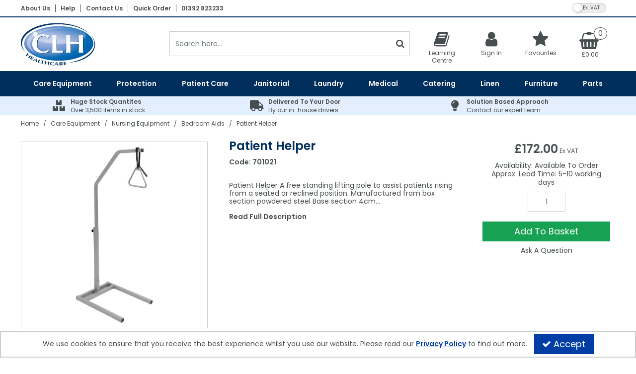

--- FILE ---
content_type: text/html; charset=UTF-8
request_url: https://clhgroup.co.uk/care-equipment/nursing-equipment/bedroom/patient-helper
body_size: 25753
content:
<!DOCTYPE html> <html lang="en"> <head>
<link rel="dns-prefetch" href="//clhgroup.co.uk">
<link rel="dns-prefetch" href="//cdnjs.cloudflare.com">
<link rel="dns-prefetch" href="//schema.org">
<link rel="dns-prefetch" href="//www.facebook.com">
<link rel="dns-prefetch" href="//www.linkedin.com">
<link rel="dns-prefetch" href="//twitter.com">
<link rel="dns-prefetch" href="//code.jquery.com">
<link rel="dns-prefetch" href="//stackpath.bootstrapcdn.com">
<link rel="dns-prefetch" href="//fonts.googleapis.com">
<link rel="dns-prefetch" href="//www.googletagmanager.com">  <meta charset=utf-8> <meta http-equiv="X-UA-Compatible" content="IE=edge"> <meta name=viewport content="width=device-width, initial-scale=1, shrink-to-fit=no">  <meta name=csrf-token content="tnaSeeRLlhqjkBJ3TNd8gYF0pLl7Svx8Jy8kHxzh"> <title>Patient Helper | CLH Healthcare</title> <meta name=description content="  Patient Helper  A free standing lifting pole to assist patients rising from a seated or reclined position.   Manufactured from box section powdered steel  Base section 4cm  Freestanding base and gantry  Adjustable height strap with trapeze  Moulded plastic handgrip  Easy to store and transport -"> <meta name=keywords content="     "> <meta name=robots content="index/follow"> <link rel="canonical" href="    https://clhgroup.co.uk/care-equipment/nursing-equipment/bedroom/patient-helper "> <style> .hide-while-loading { opacity: 0; visibility: hidden; } </style> <meta name=format-detection content="telephone=no"> <link rel="shortcut icon" href="https://clhgroup.co.uk/images/theme/source/favA9EU9rs82zn.A9EU9rs82z.ico?t=1768993419"> <meta property="og:title" content="    Patient Helper "> <meta property="og:type" content="product"> <meta property="og:url" content="https://clhgroup.co.uk/care-equipment/nursing-equipment/bedroom/patient-helper"> <meta property="og:description" content="     Patient Helper A free standing lifting pole to assist patients rising from a seated or reclined position. Manufactured from box section powdered steel Base section 4cm Freestanding base and gantry Adjustable height strap with trapeze Moulded plastic handgrip Easy to store and transport - Disassembles into 3 pieces Max User Weight: 125kg (20st) "> <meta property="og:locale" content="en_GB"> <meta property="og:site_name" content="CLH Healthcare"> <meta property="og:image" content="    https://clhgroup.co.uk/images/product/l/701021-2.jpg?t=1738079578 "> <script type="text/javascript"> window.site_is_loading = 2; window.triggerFullyLoaded = function () { window.site_is_loading--; if (!window.site_is_loading) { $(document).trigger('fullyLoaded'); } }; </script> <script type="text/javascript"> if (/MSIE \d|Trident.*rv:/.test(navigator.userAgent)) document.write('<script src=https://cdnjs.cloudflare.com/ajax/libs/bluebird/3.3.5/bluebird.min.js integrity="sha384-oI4i9+4bRPWi1NerS2Vy3xdSJYMC5TdfXsD3p5D+LVQfFMDQSn42K4k7p3uMKd5B" crossorigin=anonymous async><\/script>'); </script>   </head> <body class="layout-editor disable-zoom"> <div id="app" class="fixed logged-out hide-while-loading app"> <div class="header-container head_wrap  " id="global-header"> <div data-chameleon="[https://clhgroup.co.uk/header/mobile, small], [https://clhgroup.co.uk/header/desktop, medium]" data-chameleon-preloaded="medium" data-chameleon-unique-id="header" data-chameleon-checksum="ddbecc3fc22d94624e735e53b7edd6d9c54d3dc3" data-chameleon-csrf="tnaSeeRLlhqjkBJ3TNd8gYF0pLl7Svx8Jy8kHxzh" class="header-interchange" > <div class="container-fluid row-346092 no-pad  lazyload" data-background-image> <div class="container" > <div > <div class="row no-gutters"> <div class="col-xl-9 offset-xl-0 col-lg-9 col-md-9 offset-lg-0 offset-md-0 offset-sm-0 offset-0 d-none d-md-block "> <div class="block-container block-menu block-849800 " data-block-id=849800  style="margin:8px 0px 5px 0px;overflow-x:visible;overflow-y:visible;border-radius:0px"> <div class="text-links-horizontal-column left"> <nav class="horizontal  separator "> <ul class="nav-main"> <li class="children" id="horizontal-136" > <a href="https://clhgroup.co.uk/about-us"  target="_self"  > About Us </a> </li> <li class="children" id="horizontal-160" > <a href="https://clhgroup.co.uk/help"  target="_self"  > Help </a> </li> <li class="children" id="horizontal-135" > <a href="https://clhgroup.co.uk/contact"  target="_self"  > Contact Us </a> </li> <li class="children" id="horizontal-155" > <a href="https://clhgroup.co.uk/quick-order"  target="_self"  > Quick Order </a> </li> <li class="children" id="horizontal-345" > <a href="tel:01392823233"  target="_self"  > 01392 823233 </a> </li> </ul> </nav> </div> </div> </div> <div class="col-xl-3 offset-xl-0 col-lg-3 col-md-3 offset-lg-0 offset-md-0 col-sm-6 col-6 offset-sm-0 offset-0 "> <div class="block-container block-vat_toggle block-849801 " data-block-id=849801  style="margin:3px 15px 0px 0px;overflow-x:visible;overflow-y:visible;border-radius:0px"> <div class="vat-toggle-container"> <span class="switch"> <label for="switch_input_849801" class="sr-only">VAT Toggle</label> <input type="checkbox" class="switch-input" id="switch_input_849801" > <span class="switch-label" data-on="Inc. VAT" data-off="Ex. VAT" data-on-url="https://clhgroup.co.uk/price-mode/inc" data-off-url="https://clhgroup.co.uk/price-mode/ex"></span> <span class="switch-handle"></span> </span> </div> </div> </div> </div> </div> </div> </div> <div class="container-fluid row-346093 no-pad  lazyload" data-background-image> <div > <div > <div class="row"> <div class="col-xl-12 offset-xl-0 col-lg-12 col-md-12 offset-lg-0 offset-md-0 offset-sm-0 offset-0 d-none d-md-block  empty"> <div class="block-container block-fixed_height_colour block-849802 " data-block-id=849802  style="margin:0px 0px 0px 0px;overflow-x:hidden;overflow-y:auto;border-radius:0px;background-color:rgba(0,46,93,1);height:2px"> </div> </div> </div> </div> </div> </div> <div class="container-fluid row-346094 no-pad  lazyload" data-background-image> <div class="container" > <div > <div class="row no-gutters"> <div  data-block-id="849805" class="col-xl-3 offset-xl-0 col-lg-4 col-md-4 offset-lg-0 offset-md-0 offset-sm-0 offset-0"> <div class="subrow"> <div class="row no-gutters"> <div class="col-xl-12 offset-xl-0 col-lg-12 col-md-12 offset-lg-0 offset-md-0 offset-sm-0 offset-0 d-none d-md-block d-xl-none  empty"> <div class="block-container block-fixed_height_colour block-849818 " data-block-id=849818  style="margin:0px 0px 0px 0px;overflow-x:hidden;overflow-y:auto;border-radius:0px;height:11px"> </div> </div> <div class="col-xl-7 offset-xl-0 col-lg-12 col-md-12 offset-lg-0 offset-md-0 col-sm-12 col-12 offset-sm-0 offset-0 d-none d-md-block "> <div class="block-container block-image block-849817 " data-block-id=849817  style="margin:10px 0px 10px 0px;overflow-x:hidden;overflow-y:auto;border-radius:0px"> <div class="image-block left"> <a href="https://clhgroup.co.uk"> <picture> <source media="(min-width:1200px)" data-srcset="https://clhgroup.co.uk/images/block/source/CLH-Main-Header-Logo.O68y8B3U5R.png?t=1735892240" style="width:150px" data-width="150" data-height="88" data-image-aspect="75:44"> <source media="(min-width:768px) and (max-width:1999px)" data-srcset="https://clhgroup.co.uk/images/block/source/CLH-Main-Header-Logo.O68y8B3U5R.png?t=1735892240" style="width:150px" data-width="150" data-height="88" data-image-aspect="75:44"> <source media="(min-width:320px) and (max-width:767px)" data-srcset="https://clhgroup.co.uk/images/block/source/CLH-Main-Header-Logo.O68y8B3U5R.png?t=1735892240" style="width:150px" data-width="150" data-height="88" data-image-aspect="75:44"> <img src=[data-uri] class="standard-image-block lazyload" style="max-width: 100%; max-height: 100%; height:auto;" width=0 height=0 data-width="150" data-height="88" data-image-aspect="75:44" alt="CLH Healthcare" data-src="https://clhgroup.co.uk/images/block/source/CLH-Main-Header-Logo.O68y8B3U5R.png?t=1735892240"> </picture> </a> </div> </div> </div> </div> </div> </div> <div class="col-xl-5 offset-xl-0 col-lg-12 col-md-12 offset-lg-0 offset-md-0 offset-sm-0 offset-0 d-none d-xl-block "> <div class="block-container block-search block-849804 " data-block-id=849804  style="margin:28px 14px 0px 0px;overflow-x:visible;overflow-y:visible;border-radius:0px"> <div class="search-bar-container block-search" data-version="1"> <form name=search-bar class="form-inline search-bar-id desktop_" action="https://clhgroup.co.uk/search"> <div class="input-group search-bar full-width-search   "> <input class="form-control search-input-block" type="text"  placeholder="Search here..." aria-label="Search" autocomplete="off" name=term value=""   data-url="https://clhgroup.co.uk/search/autocomplete" > <button class="btn search-btn input-group-addon" type="submit" aria-label="Start Search"> <i class="fa fa-search"></i> </button> </div> </form> <a href="#search" class="mobile-button search-bar " style="height:100%;"> <button class="btn search-btn input-group-addon" aria-label="Start Search" style="border-radius: 0 0px 0px 0; border-width: 1px; border-color:rgba(202,206,207,1); background-color:rgba(255,255,255,1); height:100%;" > <i class="fa fa-search" style="font-size:18px; color:rgba(71,78,79,1)"></i> </button> <span class="button-text" style="color:rgba(71,78,79,1);">Search</span> </a> <div class="search-mobile"> <span class="close">X</span> <form role="search" class="searchform" action="https://clhgroup.co.uk/search"> <input type="search" class="mobile-search-input-block" placeholder="Search here..." aria-label="Search" name=term value="" data-url="https://clhgroup.co.uk/search/autocomplete"> </form> </div> </div> <div class="autocomplete-container"></div> </div> </div> <div  data-block-id="849803" class="col-xl-4 offset-xl-0 col-lg-8 col-md-8 offset-lg-0 offset-md-0 col-sm-12 col-12 offset-sm-0 offset-0"> <div class="subrow"> <div class="row no-gutters"> <div class="col-xl-12 offset-xl-0 col-lg-12 col-md-12 offset-lg-0 offset-md-0 offset-sm-0 offset-0 d-none d-xl-block  empty"> <div class="block-container block-fixed_height_colour block-849814 " data-block-id=849814  style="margin:0px 0px 0px 0px;overflow-x:hidden;overflow-y:auto;border-radius:0px;height:16px"> </div> </div> <div class="col-xl-3 offset-xl-0 col-lg-3 col-md-3 offset-lg-0 offset-md-0 col-sm-4 col-4 offset-sm-0 offset-0 "> <div class="block-container block-page_link block-849813 " data-block-id=849813  style="margin:0px 0px 0px 0px;overflow-x:visible;overflow-y:visible;border-radius:0px"> <div class="generic-page-link-container layout-generic-page-link-container "> <a class="generic-page-link" href="https://clhgroup.co.uk/learning-centre"  aria-label="Learning Centre"> <div class="generic-page-link-container graphical"> <div class="icon"> <i class="fa fa-book"></i> </div> <span class="generic-page-link-label bottom"> Learning Centre </span> </div> </a> </div> </div> </div> <div class="col-xl-3 offset-xl-0 col-lg-3 col-md-3 offset-lg-0 offset-md-0 col-sm-4 col-4 offset-sm-0 offset-0 "> <div class="block-container block-my_account block-849811 " data-block-id=849811  style="margin:0px 0px 0px 0px;overflow-x:visible;overflow-y:visible;border-radius:0px"> <div class="account-container layout-account-container "> <a href="javascript:;" class="my-account-link" data-do-not-follow="true" aria-label="My Account Link" data-require-login="1"> <div class="my-account-container dropdown graphical"> <div class="icon"> <i class="fa fa-user"></i> </div> <span class="my-account-label bottom"> Sign In                                                            </span> </div> </a> </div> </div> </div> <div class="col-xl-3 offset-xl-0 col-lg-3 col-md-3 offset-lg-0 offset-md-0 col-sm-4 col-4 offset-sm-0 offset-0 "> <div class="block-container block-page_link block-849812 " data-block-id=849812  style="margin:0px 0px 0px 0px;overflow-x:visible;overflow-y:visible;border-radius:0px"> <div class="generic-page-link-container layout-generic-page-link-container "> <a class="generic-page-link" href="https://clhgroup.co.uk/favourite/list"  aria-label="Favourites"> <div class="generic-page-link-container graphical"> <div class="icon"> <i class="fa fa-heart"></i> </div> <span class="generic-page-link-label bottom"> Favourites </span> </div> </a> </div> </div> </div> <div class="col-xl-3 offset-xl-0 col-lg-3 col-md-3 offset-lg-0 offset-md-0 offset-sm-0 offset-0 "> <div class="block-container block-basket block-849815 ajax-block ajax-defer " data-block-id=849815 data-target-url=https://clhgroup.co.uk/component/849815  style="margin:0px 0px 0px 0px;overflow-x:visible;overflow-y:visible;border-radius:0px"> <div class="mini-basket-container layout-basket-container graphical-container"> <a href="javascript:;" class="nav-link mini-basket" aria-label="Basket Link"> <div class="basket-info form-control"> <div class="icon"> <span class="qty-block "> 0 </span> <i class="fa fa-shopping-basket"></i> </div> <div class="mini-basket-total"> <span class="price" data-currency="£">£0.00</span> </div> </div> </a> <div class="mini-basket-dropdown  large-basket "> <div class="mini-basket-dropdown-content mini-basket-layout"> <div class="text-center"> You have no items in your basket</div> <div class="basket-items"> </div> <div class="subtotal"> <span class="subtotal-text">Subtotal </span> <span class="subtotal-price"> <span class="price" data-currency="£">£0.00</span> </span> </div> <div class="btn-wrap"> <a class="btn btn-secondary" href="https://clhgroup.co.uk/basket">View Basket</a> <a class="btn btn-primary checkout-button" href="https://clhgroup.co.uk/checkout">Checkout</a> </div> </div> </div> </div> </div> </div> </div> </div> <div class="subrow"> <div class="row no-gutters"> <div class="col-xl-12 offset-xl-0 col-lg-12 col-md-12 offset-lg-0 offset-md-0 offset-sm-0 offset-0 d-none d-md-block d-xl-none "> <div class="block-container block-search block-849816 " data-block-id=849816  style="margin:0px 0px 15px 0px;overflow-x:visible;overflow-y:visible;border-radius:0px"> <div class="search-bar-container block-search" data-version="1"> <form name=search-bar class="form-inline search-bar-id desktop_" action="https://clhgroup.co.uk/search"> <div class="input-group search-bar full-width-search   "> <input class="form-control search-input-block" type="text"  placeholder="Search here..." aria-label="Search" autocomplete="off" name=term value=""   data-url="https://clhgroup.co.uk/search/autocomplete" > <button class="btn search-btn input-group-addon" type="submit" aria-label="Start Search"> <i class="fa fa-search"></i> </button> </div> </form> <a href="#search" class="mobile-button search-bar " style="height:100%;"> <button class="btn search-btn input-group-addon" aria-label="Start Search" style="border-radius: 0 0px 0px 0; border-width: 1px; border-color:rgba(202,206,207,1); background-color:rgba(255,255,255,1); height:100%;" > <i class="fa fa-search" style="font-size:18px; color:rgba(71,78,79,1)"></i> </button> <span class="button-text" style="color:rgba(71,78,79,1);">Search</span> </a> <div class="search-mobile"> <span class="close">X</span> <form role="search" class="searchform" action="https://clhgroup.co.uk/search"> <input type="search" class="mobile-search-input-block" placeholder="Search here..." aria-label="Search" name=term value="" data-url="https://clhgroup.co.uk/search/autocomplete"> </form> </div> </div> <div class="autocomplete-container"></div> </div> </div> </div> </div> </div> </div> </div> </div> </div> <div class="container-fluid row-346095 no-pad  lazyload" style="background-color: rgba(0,46,93,1)!important;" data-background-image> <div class="container" > <div > <div class="row"> <div class="col-xl-12 offset-xl-0 col-lg-12 col-md-12 offset-lg-0 offset-md-0 offset-sm-0 offset-0 "> <div class="block-container block-menu block-849806 " data-block-id=849806  style="margin:0px 0px 0px 0px;overflow-x:visible;overflow-y:visible;border-radius:0px"> <div id="subcategory-bar" class="p-2 subcategory-bar subcategory-column megamenu full-menus " data-menu="full-menu"> <div class=" container "> <nav class="desktop-nav"> <button class="navbar-toggler mobile-main-toggle" type="button" data-toggle="collapse" data-target="#nav_mega_vyrTcqGkZxoWeJHA" aria-label="Toggle navigation" aria-controls="nav_mega_vyrTcqGkZxoWeJHA" aria-expanded="false"> <span class="navbar-toggler-icon"><i class="fa fa-bars"></i></span> </button> <ul class="nav-main collapses navbar-collapse" id="nav_mega_vyrTcqGkZxoWeJHA"> <li class="nav-item dropdown" id="subcat-314" > <a href="https://clhgroup.co.uk/care-equipment" data-cat="2181" class=" navbar-toggler nav-link dropdown-toggle top-level" id="category-navbar-dropdown-314-vyrTcqGkZxoWeJHA" aria-haspopup="true" aria-expanded="false" > <span>Care Equipment</span> </a> <ul class="dropdown-menu megamenu-wrapper  dropdown-level-1 collapse navbar-collapse" aria-labelledby="category-navbar-dropdown-314-vyrTcqGkZxoWeJHA" > <li class="equal-width  depth-2 navbar-toggler nav-link dropdown-toggler become-li "  data-href="https://clhgroup.co.uk/care-equipment/moving-handling"   id="category-navbar-dropdown-999992186-vyrTcqGkZxoWeJHA" aria-haspopup="true" aria-expanded="false" > <a href="https://clhgroup.co.uk/care-equipment/moving-handling"   class="sub-subcategory " > <span>Moving &amp; Handling Equipment</span> </a> <button class="navbar-toggler mobile-only" data-target="#999992186" aria-controls="999992186" aria-label="Toggle Navigation"> <i class="fa fa-caret-down"></i> <i class="fa fa-caret-up"></i> </button> <ul class="dropdown-menu become-ul  dropdown-item-child  dropdown-level-2 collapse navbar-collapse" > <li class="nav-link" > <a href="https://clhgroup.co.uk/care-equipment/moving-handling/patient-lifting-hoists"      > Patient Lifting Hoists </a> </li> <li class="nav-link" > <a href="https://clhgroup.co.uk/care-equipment/moving-handling/stand-assist-hoists-transfer-aids"      > Stand Aids </a> </li> <li class="nav-link" > <a href="https://clhgroup.co.uk/care-equipment/moving-handling/bath-hoists"      > Bath Hoists </a> </li> <li class="nav-link" > <a href="https://clhgroup.co.uk/care-equipment/moving-handling/overhead-hoists"      > Overhead Hoists </a> </li> <li class="nav-link" > <a href="https://clhgroup.co.uk/care-equipment/moving-handling/patient-slings"      > Patient Slings </a> </li> <li class="nav-link" > <a href="https://clhgroup.co.uk/care-equipment/moving-handling/disposable-patient-slings"      > Single Client Use Slings </a> </li> <li class="nav-link" > <a href="https://clhgroup.co.uk/care-equipment/moving-handling/handling-belts"      > Handling Belts </a> </li> <li class="nav-link" > <a href="https://clhgroup.co.uk/care-equipment/moving-handling/slide-sheets-boards"      > Slide Sheets &amp; Boards </a> </li> <li class="nav-link" > <a href="https://clhgroup.co.uk/care-equipment/moving-handling/turntables"      > Turntables </a> </li> </ul> </li> <li class="equal-width  depth-2 navbar-toggler nav-link dropdown-toggler become-li "  data-href="https://clhgroup.co.uk/care-equipment/nursing-equipment"   id="category-navbar-dropdown-999992196-vyrTcqGkZxoWeJHA" aria-haspopup="true" aria-expanded="false" > <a href="https://clhgroup.co.uk/care-equipment/nursing-equipment"   class="sub-subcategory " > <span>Nursing Equipment</span> </a> <button class="navbar-toggler mobile-only" data-target="#999992196" aria-controls="999992196" aria-label="Toggle Navigation"> <i class="fa fa-caret-down"></i> <i class="fa fa-caret-up"></i> </button> <ul class="dropdown-menu become-ul  dropdown-item-child  dropdown-level-2 collapse navbar-collapse" > <li class="nav-link" > <a href="https://clhgroup.co.uk/care-equipment/nursing-equipment/electric-beds"      > Electric Adjustable Beds </a> </li> <li class="nav-link" > <a href="https://clhgroup.co.uk/care-equipment/nursing-equipment/static-mattresses"      > Static Mattresses </a> </li> <li class="nav-link" > <a href="https://clhgroup.co.uk/care-equipment/nursing-equipment/dynamic-mattress-systems"      > Dynamic Mattress Systems </a> </li> <li class="nav-link" > <a href="https://clhgroup.co.uk/care-equipment/nursing-equipment/cotside-bumper-covers-bed-rails"      > Cotside Bumper Covers &amp; Bed Rails </a> </li> <li class="nav-link" > <a href="https://clhgroup.co.uk/care-equipment/nursing-equipment/cushions"      > Cushions </a> </li> <li class="nav-link" > <a href="https://clhgroup.co.uk/care-equipment/nursing-equipment/call-alarm-systems"      > Nurse Call System Accessories </a> </li> <li class="nav-link" > <a href="https://clhgroup.co.uk/care-equipment/nursing-equipment/bedroom"      > Bedroom Aids </a> </li> <li class="nav-link" > <a href="https://clhgroup.co.uk/care-equipment/nursing-equipment/overbed-tables"      > Tables </a> </li> <li class="nav-link" > <a href="https://clhgroup.co.uk/care-equipment/nursing-equipment/bathroom"      > Bathroom Equipment </a> </li> <li class="nav-link" > <a href="https://clhgroup.co.uk/care-equipment/nursing-equipment/powered-baths"      > Powered Baths </a> </li> <li class="nav-link" > <a href="https://clhgroup.co.uk/care-equipment/nursing-equipment/shower-chairs-seats"      > Shower Chairs &amp; Seats </a> </li> <li class="nav-link" > <a href="https://clhgroup.co.uk/care-equipment/nursing-equipment/grab-bars-drop-down-bars"      > Grab Bars &amp; Drop Down Bars </a> </li> <li class="nav-link" > <a href="https://clhgroup.co.uk/care-equipment/nursing-equipment/toilet-equipment"      > Toilet Equipment </a> </li> <li class="nav-link" > <a href="https://clhgroup.co.uk/care-equipment/nursing-equipment/commodes"      > Commodes </a> </li> <li class="nav-link" > <a href="https://clhgroup.co.uk/care-equipment/nursing-equipment/weighscales"      > Weighscales </a> </li> <li class="nav-link" > <a href="https://clhgroup.co.uk/care-equipment/nursing-equipment/palm-elbow-heel-hip-protectors"      > Heel Protectors &amp; More </a> </li> </ul> </li> <li class="nav-link no-drop equal-width" > <a href="https://clhgroup.co.uk/care-equipment/care-home-chairs"      > Specialist Seating </a> </li> <li class="equal-width  depth-2 navbar-toggler nav-link dropdown-toggler become-li "  data-href="https://clhgroup.co.uk/care-equipment/mobility-equipment"   id="category-navbar-dropdown-999992183-vyrTcqGkZxoWeJHA" aria-haspopup="true" aria-expanded="false" > <a href="https://clhgroup.co.uk/care-equipment/mobility-equipment"   class="sub-subcategory " > <span>Mobility Equipment</span> </a> <button class="navbar-toggler mobile-only" data-target="#999992183" aria-controls="999992183" aria-label="Toggle Navigation"> <i class="fa fa-caret-down"></i> <i class="fa fa-caret-up"></i> </button> <ul class="dropdown-menu become-ul  dropdown-item-child  dropdown-level-2 collapse navbar-collapse" > <li class="nav-link" > <a href="https://clhgroup.co.uk/care-equipment/mobility-equipment/wheelchairs"      > Wheelchairs </a> </li> <li class="nav-link" > <a href="https://clhgroup.co.uk/care-equipment/mobility-equipment/ambulance-chairs"      > Ambulance Chairs </a> </li> </ul> </li> <li class="nav-link no-drop equal-width" > <a href="https://clhgroup.co.uk/care-equipment/evacuation-equipment"      > Evacuation </a> </li> </ul> </li> <li class="nav-item dropdown" id="subcat-315" > <a href="https://clhgroup.co.uk/protection" data-cat="2356" class=" navbar-toggler nav-link dropdown-toggle top-level" id="category-navbar-dropdown-315-vyrTcqGkZxoWeJHA" aria-haspopup="true" aria-expanded="false" > <span>Protection</span> </a> <ul class="dropdown-menu megamenu-wrapper  dropdown-level-1 collapse navbar-collapse" aria-labelledby="category-navbar-dropdown-315-vyrTcqGkZxoWeJHA" > <li class="equal-width  depth-2 navbar-toggler nav-link dropdown-toggler become-li "  data-href="https://clhgroup.co.uk/protection/gloves"   id="category-navbar-dropdown-999992358-vyrTcqGkZxoWeJHA" aria-haspopup="true" aria-expanded="false" > <a href="https://clhgroup.co.uk/protection/gloves"   class="sub-subcategory " > <span>Gloves</span> </a> <button class="navbar-toggler mobile-only" data-target="#999992358" aria-controls="999992358" aria-label="Toggle Navigation"> <i class="fa fa-caret-down"></i> <i class="fa fa-caret-up"></i> </button> <ul class="dropdown-menu become-ul  dropdown-item-child  dropdown-level-2 collapse navbar-collapse" > <li class="nav-link" > <a href="https://clhgroup.co.uk/protection/gloves/vinyl-gloves"      > Vinyl Gloves </a> </li> <li class="nav-link" > <a href="https://clhgroup.co.uk/protection/gloves/blue-vinyl-gloves"      > Blue Vinyl Gloves </a> </li> <li class="nav-link" > <a href="https://clhgroup.co.uk/protection/gloves/latex-gloves"      > Latex Gloves </a> </li> <li class="nav-link" > <a href="https://clhgroup.co.uk/protection/gloves/nitrile-gloves"      > Nitrile Gloves </a> </li> <li class="nav-link" > <a href="https://clhgroup.co.uk/protection/gloves/synthetic-gloves"      > Synthetic Gloves </a> </li> <li class="nav-link" > <a href="https://clhgroup.co.uk/protection/gloves/sterile-gloves"      > Sterile Gloves </a> </li> <li class="nav-link" > <a href="https://clhgroup.co.uk/protection/gloves/household-gloves"      > Household Gloves </a> </li> <li class="nav-link" > <a href="https://clhgroup.co.uk/protection/gloves/polythene-gloves"      > Polythene Gloves </a> </li> </ul> </li> <li class="nav-link no-drop equal-width" > <a href="https://clhgroup.co.uk/protection/disposable-aprons"      > Disposable Aprons </a> </li> <li class="nav-link no-drop equal-width" > <a href="https://clhgroup.co.uk/protection/ppe"      > PPE </a> </li> <li class="nav-link no-drop equal-width" > <a href="https://clhgroup.co.uk/protection/hand-sanitisers"      > Hand Sanitisers </a> </li> <li class="nav-link no-drop equal-width" > <a href="https://clhgroup.co.uk/protection/hand-wash-soaps-moisturisers"      > Hand Wash Soaps &amp; Moisturisers </a> </li> </ul> </li> <li class="nav-item dropdown" id="subcat-316" > <a href="https://clhgroup.co.uk/patient-care" data-cat="2338" class=" navbar-toggler nav-link dropdown-toggle top-level" id="category-navbar-dropdown-316-vyrTcqGkZxoWeJHA" aria-haspopup="true" aria-expanded="false" > <span>Patient Care</span> </a> <ul class="dropdown-menu megamenu-wrapper  dropdown-level-1 collapse navbar-collapse" aria-labelledby="category-navbar-dropdown-316-vyrTcqGkZxoWeJHA" > <li class="equal-width  depth-2 navbar-toggler nav-link dropdown-toggler become-li "  data-href="https://clhgroup.co.uk/patient-care/incontinence"   id="category-navbar-dropdown-999992341-vyrTcqGkZxoWeJHA" aria-haspopup="true" aria-expanded="false" > <a href="https://clhgroup.co.uk/patient-care/incontinence"   class="sub-subcategory " > <span>Incontinence</span> </a> <button class="navbar-toggler mobile-only" data-target="#999992341" aria-controls="999992341" aria-label="Toggle Navigation"> <i class="fa fa-caret-down"></i> <i class="fa fa-caret-up"></i> </button> <ul class="dropdown-menu become-ul  dropdown-item-child  dropdown-level-2 collapse navbar-collapse" > <li class="nav-link" > <a href="https://clhgroup.co.uk/patient-care/incontinence/shaped-pads"      > Shaped Pads </a> </li> <li class="nav-link" > <a href="https://clhgroup.co.uk/patient-care/incontinence/straight-pads"      > Straight Pads </a> </li> <li class="nav-link" > <a href="https://clhgroup.co.uk/patient-care/incontinence/diapers"      > Diapers </a> </li> <li class="nav-link" > <a href="https://clhgroup.co.uk/patient-care/incontinence/belted-briefs"      > Belted Briefs </a> </li> <li class="nav-link" > <a href="https://clhgroup.co.uk/patient-care/incontinence/pull-up-pants-slip-ons"      > Pull Up Pants &amp; Slip Ons </a> </li> <li class="nav-link" > <a href="https://clhgroup.co.uk/patient-care/incontinence/disposable-underpads"      > Disposable Underpads </a> </li> <li class="nav-link" > <a href="https://clhgroup.co.uk/patient-care/incontinence/stretch-pants"      > Stretch Pants </a> </li> <li class="nav-link" > <a href="https://clhgroup.co.uk/patient-care/incontinence/pvc-pants"      > PVC Pants </a> </li> <li class="nav-link" > <a href="https://clhgroup.co.uk/patient-care/incontinence/pvc-protection"      > PVC Protection </a> </li> <li class="nav-link" > <a href="https://clhgroup.co.uk/patient-care/incontinence/reusable-pads"      > Reusable Pads </a> </li> <li class="nav-link" > <a href="https://clhgroup.co.uk/patient-care/incontinence/nappies"      > Nappies </a> </li> <li class="nav-link" > <a href="https://clhgroup.co.uk/patient-care/incontinence/bedpans-urinals-pulp-products"      > Bedpans, Urinals, &amp; Pulp Products </a> </li> </ul> </li> <li class="nav-link no-drop equal-width" > <a href="https://clhgroup.co.uk/patient-care/dry-patient-wipes"      > Dry Patient Wipes </a> </li> <li class="nav-link no-drop equal-width" > <a href="https://clhgroup.co.uk/patient-care/wet-patient-wipes"      > Wet Patient Wipes </a> </li> <li class="nav-link no-drop equal-width" > <a href="https://clhgroup.co.uk/patient-care/clothes-protectors"      > Clothes Protectors </a> </li> <li class="nav-link no-drop equal-width" > <a href="https://clhgroup.co.uk/patient-care/toiletries"      > Toiletries </a> </li> </ul> </li> <li class="nav-item dropdown" id="subcat-317" > <a href="https://clhgroup.co.uk/janitorial" data-cat="2234" class=" navbar-toggler nav-link dropdown-toggle top-level" id="category-navbar-dropdown-317-vyrTcqGkZxoWeJHA" aria-haspopup="true" aria-expanded="false" > <span>Janitorial</span> </a> <ul class="dropdown-menu megamenu-wrapper  dropdown-level-1 collapse navbar-collapse" aria-labelledby="category-navbar-dropdown-317-vyrTcqGkZxoWeJHA" > <li class="equal-width  depth-2 navbar-toggler nav-link dropdown-toggler become-li "  data-href="https://clhgroup.co.uk/janitorial/cleaning-products"   id="category-navbar-dropdown-999992243-vyrTcqGkZxoWeJHA" aria-haspopup="true" aria-expanded="false" > <a href="https://clhgroup.co.uk/janitorial/cleaning-products"   class="sub-subcategory " > <span>Cleaning Products</span> </a> <button class="navbar-toggler mobile-only" data-target="#999992243" aria-controls="999992243" aria-label="Toggle Navigation"> <i class="fa fa-caret-down"></i> <i class="fa fa-caret-up"></i> </button> <ul class="dropdown-menu become-ul  dropdown-item-child  dropdown-level-2 collapse navbar-collapse" > <li class="nav-link" > <a href="https://clhgroup.co.uk/janitorial/cleaning-products/floor-cleaning-machines"      > Floor Cleaning Machines </a> </li> <li class="nav-link" > <a href="https://clhgroup.co.uk/janitorial/cleaning-products/dry-carpet-cleaning"      > Dry Carpet Cleaning </a> </li> <li class="nav-link" > <a href="https://clhgroup.co.uk/janitorial/cleaning-products/wet-carpet-cleaning"      > Wet Carpet Cleaning </a> </li> <li class="nav-link" > <a href="https://clhgroup.co.uk/janitorial/cleaning-products/floor-cleaners"      > Floor Cleaners </a> </li> <li class="nav-link" > <a href="https://clhgroup.co.uk/janitorial/cleaning-products/hard-surface-cleaners-wipes"      > Hard Surface Cleaners &amp; Wipes </a> </li> <li class="nav-link" > <a href="https://clhgroup.co.uk/janitorial/cleaning-products/bleaches-disinfectants"      > Bleaches &amp; Disinfectants </a> </li> <li class="nav-link" > <a href="https://clhgroup.co.uk/janitorial/cleaning-products/mops-buckets-handles"      > Mops, Buckets &amp; Handles </a> </li> <li class="nav-link" > <a href="https://clhgroup.co.uk/janitorial/cleaning-products/dustpans-brushes-brooms"      > Dustpans, Brushes &amp; Brooms </a> </li> <li class="nav-link" > <a href="https://clhgroup.co.uk/janitorial/cleaning-products/descalers-bath-kitchen-cleaners"      > Descalers, Bath &amp; Kitchen Cleaners </a> </li> <li class="nav-link" > <a href="https://clhgroup.co.uk/janitorial/cleaning-products/washing-up-liquids"      > Washing Up Liquid Detergents </a> </li> <li class="nav-link" > <a href="https://clhgroup.co.uk/janitorial/cleaning-products/dishwasher-liquids"      > Dishwasher Liquids </a> </li> <li class="nav-link" > <a href="https://clhgroup.co.uk/janitorial/cleaning-products/dishwasher-powders-tablets"      > Dishwasher Powders &amp; Tablets </a> </li> <li class="nav-link" > <a href="https://clhgroup.co.uk/janitorial/cleaning-products/dishwashing-rinse-aids"      > Dishwashing Rinse Aids </a> </li> <li class="nav-link" > <a href="https://clhgroup.co.uk/janitorial/cleaning-products/cleaning-degreasers"      > Cleaning Degreasers </a> </li> <li class="nav-link" > <a href="https://clhgroup.co.uk/janitorial/cleaning-products/toilet-cleaners"      > Toilet Cleaners </a> </li> <li class="nav-link" > <a href="https://clhgroup.co.uk/janitorial/cleaning-products/glass-cleaners-polish"      > Polishes &amp; Glass Cleaners </a> </li> <li class="nav-link" > <a href="https://clhgroup.co.uk/janitorial/cleaning-products/concentrates-super-concentrates"      > Concentrates &amp; Super Concentrates </a> </li> <li class="nav-link" > <a href="https://clhgroup.co.uk/janitorial/cleaning-products/cloths-scourers"      > Cloths &amp; Scourers </a> </li> <li class="nav-link" > <a href="https://clhgroup.co.uk/janitorial/cleaning-products/containers-accessories"      > Containers &amp; Accessories </a> </li> <li class="nav-link" > <a href="https://clhgroup.co.uk/janitorial/cleaning-products/cleaning-equipment"      > Cleaning Equipment </a> </li> <li class="nav-link" > <a href="https://clhgroup.co.uk/janitorial/cleaning-products/concentrate-labels"      > Concentrate Labels </a> </li> </ul> </li> <li class="equal-width  depth-2 navbar-toggler nav-link dropdown-toggler become-li "  data-href="https://clhgroup.co.uk/janitorial/paper-plastics"   id="category-navbar-dropdown-999992275-vyrTcqGkZxoWeJHA" aria-haspopup="true" aria-expanded="false" > <a href="https://clhgroup.co.uk/janitorial/paper-plastics"   class="sub-subcategory " > <span>Paper &amp; Plastics</span> </a> <button class="navbar-toggler mobile-only" data-target="#999992275" aria-controls="999992275" aria-label="Toggle Navigation"> <i class="fa fa-caret-down"></i> <i class="fa fa-caret-up"></i> </button> <ul class="dropdown-menu become-ul  dropdown-item-child  dropdown-level-2 collapse navbar-collapse" > <li class="nav-link" > <a href="https://clhgroup.co.uk/janitorial/paper-plastics/hand-towels"      > Hand Towels </a> </li> <li class="nav-link" > <a href="https://clhgroup.co.uk/janitorial/paper-plastics/toilet-tissue"      > Toilet Tissue </a> </li> <li class="nav-link" > <a href="https://clhgroup.co.uk/janitorial/paper-plastics/centrefeed-rolls"      > Centrefeed Rolls </a> </li> <li class="nav-link" > <a href="https://clhgroup.co.uk/janitorial/paper-plastics/couch-rolls"      > Couch Rolls </a> </li> <li class="nav-link" > <a href="https://clhgroup.co.uk/janitorial/paper-plastics/facial-tissue"      > Facial Tissue </a> </li> <li class="nav-link" > <a href="https://clhgroup.co.uk/janitorial/paper-plastics/napkins-kitchen-towel"      > Napkins &amp; Kitchen Towel </a> </li> <li class="nav-link" > <a href="https://clhgroup.co.uk/janitorial/paper-plastics/tray-table-covers"      > Tray &amp; Table Covers </a> </li> <li class="nav-link" > <a href="https://clhgroup.co.uk/janitorial/paper-plastics/black-sacks"      > Black Sacks </a> </li> <li class="nav-link" > <a href="https://clhgroup.co.uk/janitorial/paper-plastics/pedal-bin-liners"      > Pedal Bin Liners </a> </li> <li class="nav-link" > <a href="https://clhgroup.co.uk/janitorial/paper-plastics/swing-bin-liners"      > Swing Bin Liners </a> </li> <li class="nav-link" > <a href="https://clhgroup.co.uk/janitorial/paper-plastics/soluble-strip-laundry-sacks"      > Soluble Strip Laundry Sacks </a> </li> <li class="nav-link" > <a href="https://clhgroup.co.uk/janitorial/paper-plastics/other-bags-sacks"      > Other Bags &amp; Sacks </a> </li> </ul> </li> <li class="equal-width  depth-2 navbar-toggler nav-link dropdown-toggler become-li "  data-href="https://clhgroup.co.uk/janitorial/dispensers"   id="category-navbar-dropdown-999992264-vyrTcqGkZxoWeJHA" aria-haspopup="true" aria-expanded="false" > <a href="https://clhgroup.co.uk/janitorial/dispensers"   class="sub-subcategory " > <span>Dispensers</span> </a> <button class="navbar-toggler mobile-only" data-target="#999992264" aria-controls="999992264" aria-label="Toggle Navigation"> <i class="fa fa-caret-down"></i> <i class="fa fa-caret-up"></i> </button> <ul class="dropdown-menu become-ul  dropdown-item-child  dropdown-level-2 collapse navbar-collapse" > <li class="nav-link" > <a href="https://clhgroup.co.uk/janitorial/dispensers/paper-product-dispensers"      > Paper Product Dispensers </a> </li> <li class="nav-link" > <a href="https://clhgroup.co.uk/janitorial/dispensers/soaps-sanitiser-dispensers"      > Soaps &amp; Sanitiser Dispensers </a> </li> <li class="nav-link" > <a href="https://clhgroup.co.uk/janitorial/dispensers/ppe-dispensers"      > PPE Dispensers </a> </li> <li class="nav-link" > <a href="https://clhgroup.co.uk/janitorial/dispensers/air-freshener-dispensers"      > Air Freshener Dispensers </a> </li> <li class="nav-link" > <a href="https://clhgroup.co.uk/janitorial/dispensers/other-dispensers"      > Other Dispensers </a> </li> </ul> </li> <li class="equal-width  depth-2 navbar-toggler nav-link dropdown-toggler become-li "  data-href="https://clhgroup.co.uk/janitorial/bins"   id="category-navbar-dropdown-999992235-vyrTcqGkZxoWeJHA" aria-haspopup="true" aria-expanded="false" > <a href="https://clhgroup.co.uk/janitorial/bins"   class="sub-subcategory " > <span>Bins</span> </a> <button class="navbar-toggler mobile-only" data-target="#999992235" aria-controls="999992235" aria-label="Toggle Navigation"> <i class="fa fa-caret-down"></i> <i class="fa fa-caret-up"></i> </button> <ul class="dropdown-menu become-ul  dropdown-item-child  dropdown-level-2 collapse navbar-collapse" > <li class="nav-link" > <a href="https://clhgroup.co.uk/janitorial/bins/pedal-bins"      > Pedal Bins </a> </li> <li class="nav-link" > <a href="https://clhgroup.co.uk/janitorial/bins/swing-bins"      > Swing Bins </a> </li> <li class="nav-link" > <a href="https://clhgroup.co.uk/janitorial/bins/step-on-containers"      > Step-On Containers </a> </li> <li class="nav-link" > <a href="https://clhgroup.co.uk/janitorial/bins/sackholders"      > Sackholders </a> </li> <li class="nav-link" > <a href="https://clhgroup.co.uk/janitorial/bins/open-bins"      > Open Bins </a> </li> <li class="nav-link" > <a href="https://clhgroup.co.uk/janitorial/bins/dustbins"      > Dustbins </a> </li> <li class="nav-link" > <a href="https://clhgroup.co.uk/janitorial/bins/special-purpose-bins"      > Special Purpose Bins </a> </li> <li class="nav-link" > <a href="https://clhgroup.co.uk/janitorial/bins/recycling-bins"      > Recycling Bins </a> </li> </ul> </li> <li class="equal-width  depth-2 navbar-toggler nav-link dropdown-toggler become-li "  data-href="https://clhgroup.co.uk/janitorial/odour-control"   id="category-navbar-dropdown-999992271-vyrTcqGkZxoWeJHA" aria-haspopup="true" aria-expanded="false" > <a href="https://clhgroup.co.uk/janitorial/odour-control"   class="sub-subcategory " > <span>Odour Control</span> </a> <button class="navbar-toggler mobile-only" data-target="#999992271" aria-controls="999992271" aria-label="Toggle Navigation"> <i class="fa fa-caret-down"></i> <i class="fa fa-caret-up"></i> </button> <ul class="dropdown-menu become-ul  dropdown-item-child  dropdown-level-2 collapse navbar-collapse" > <li class="nav-link" > <a href="https://clhgroup.co.uk/janitorial/odour-control/air-fresheners"      > Air Fresheners </a> </li> <li class="nav-link" > <a href="https://clhgroup.co.uk/janitorial/odour-control/fragrance-cartridges-air-freshener-refills"      > Air Freshener System Refills </a> </li> <li class="nav-link" > <a href="https://clhgroup.co.uk/janitorial/odour-control/odour-neutralisers"      > Odour Neutralisers </a> </li> </ul> </li> <li class="nav-link no-drop equal-width" > <a href="https://clhgroup.co.uk/janitorial/pest-control"      > Pest Control </a> </li> <li class="nav-link no-drop equal-width" > <a href="https://clhgroup.co.uk/janitorial/healthcare-uniforms"      > Healthcare Uniforms </a> </li> </ul> </li> <li class="nav-item dropdown" id="subcat-318" > <a href="https://clhgroup.co.uk/laundry" data-cat="2289" class=" navbar-toggler nav-link dropdown-toggle top-level" id="category-navbar-dropdown-318-vyrTcqGkZxoWeJHA" aria-haspopup="true" aria-expanded="false" > <span>Laundry</span> </a> <ul class="dropdown-menu megamenu-wrapper  dropdown-level-1 collapse navbar-collapse" aria-labelledby="category-navbar-dropdown-318-vyrTcqGkZxoWeJHA" > <li class="nav-link no-drop equal-width" > <a href="https://clhgroup.co.uk/laundry/laundry-detergents"      > Laundry Detergents </a> </li> <li class="nav-link no-drop equal-width" > <a href="https://clhgroup.co.uk/laundry/fabric-softeners-conditioners"      > Fabric Softeners &amp; Conditioners </a> </li> <li class="nav-link no-drop equal-width" > <a href="https://clhgroup.co.uk/laundry/laundry-destainers"      > Stain Removers </a> </li> <li class="nav-link no-drop equal-width" > <a href="https://clhgroup.co.uk/laundry/laundry-powders-tablets"      > Laundry Powders &amp; Tablets </a> </li> <li class="nav-link no-drop equal-width" > <a href="https://clhgroup.co.uk/laundry/laundry-bags"      > Laundry Bags </a> </li> <li class="nav-link no-drop equal-width" > <a href="https://clhgroup.co.uk/laundry/laundry-equipment"      > Laundry Equipment </a> </li> </ul> </li> <li class="nav-item dropdown" id="subcat-319" > <a href="https://clhgroup.co.uk/medical" data-cat="2313" class=" navbar-toggler nav-link dropdown-toggle top-level" id="category-navbar-dropdown-319-vyrTcqGkZxoWeJHA" aria-haspopup="true" aria-expanded="false" > <span>Medical</span> </a> <ul class="dropdown-menu megamenu-wrapper  dropdown-level-1 collapse navbar-collapse" aria-labelledby="category-navbar-dropdown-319-vyrTcqGkZxoWeJHA" > <li class="nav-link no-drop equal-width" > <a href="https://clhgroup.co.uk/medical/nebulisers-aspirators"      > Nebulisers &amp; Aspirators </a> </li> <li class="nav-link no-drop equal-width" > <a href="https://clhgroup.co.uk/medical/aneroid-bpms-sphygs"      > Aneroid BPM&#039;s &amp; Sphygs </a> </li> <li class="nav-link no-drop equal-width" > <a href="https://clhgroup.co.uk/medical/thermometers"      > Thermometers </a> </li> <li class="nav-link no-drop equal-width" > <a href="https://clhgroup.co.uk/medical/instruments-accessories"      > Instruments &amp; Accessories </a> </li> <li class="nav-link no-drop equal-width" > <a href="https://clhgroup.co.uk/medical/resus"      > Resus </a> </li> <li class="nav-link no-drop equal-width" > <a href="https://clhgroup.co.uk/medical/suction-infusion-sets"      > Suction &amp; Infusion Sets </a> </li> <li class="nav-link no-drop equal-width" > <a href="https://clhgroup.co.uk/medical/tracheostomy-products"      > Tracheostomy Products </a> </li> <li class="nav-link no-drop equal-width" > <a href="https://clhgroup.co.uk/medical/first-aid"      > First Aid </a> </li> <li class="nav-link no-drop equal-width" > <a href="https://clhgroup.co.uk/medical/care-packs-swabs"      > Care Packs &amp; Swabs </a> </li> <li class="nav-link no-drop equal-width" > <a href="https://clhgroup.co.uk/medical/syringes"      > Syringes </a> </li> <li class="nav-link no-drop equal-width" > <a href="https://clhgroup.co.uk/medical/needles"      > Needles </a> </li> <li class="nav-link no-drop equal-width" > <a href="https://clhgroup.co.uk/medical/medication-dispensing-equipment"      > Medication Dispensing Equipment </a> </li> <li class="nav-link no-drop equal-width" > <a href="https://clhgroup.co.uk/medical/record-books-charts"      > Record Books &amp; Charts </a> </li> <li class="nav-link no-drop equal-width" > <a href="https://clhgroup.co.uk/medical/other-medical-items"      > Other Medical Items </a> </li> </ul> </li> <li class="nav-item dropdown" id="subcat-320" > <a href="https://clhgroup.co.uk/catering" data-cat="2214" class=" navbar-toggler nav-link dropdown-toggle top-level" id="category-navbar-dropdown-320-vyrTcqGkZxoWeJHA" aria-haspopup="true" aria-expanded="false" > <span>Catering</span> </a> <ul class="dropdown-menu megamenu-wrapper  dropdown-level-1 collapse navbar-collapse" aria-labelledby="category-navbar-dropdown-320-vyrTcqGkZxoWeJHA" > <li class="nav-link no-drop equal-width" > <a href="https://clhgroup.co.uk/catering/assistive-dining-aids"      > Assistive Dining Aids </a> </li> <li class="nav-link no-drop equal-width" > <a href="https://clhgroup.co.uk/catering/kitchenware-cutlery"      > Kitchenware &amp; Cutlery </a> </li> <li class="nav-link no-drop equal-width" > <a href="https://clhgroup.co.uk/catering/crockery"      > Crockery </a> </li> <li class="nav-link no-drop equal-width" > <a href="https://clhgroup.co.uk/catering/poly-plastics"      > Poly Plastics </a> </li> <li class="nav-link no-drop equal-width" > <a href="https://clhgroup.co.uk/catering/glasses-glassware"      > Glasses &amp; Glassware </a> </li> <li class="nav-link no-drop equal-width" > <a href="https://clhgroup.co.uk/catering/cookware"      > Cookware </a> </li> <li class="nav-link no-drop equal-width" > <a href="https://clhgroup.co.uk/catering/serving-utensils"      > Serving &amp; Utensils </a> </li> <li class="nav-link no-drop equal-width" > <a href="https://clhgroup.co.uk/catering/kitchen-disposables"      > Kitchen Disposables </a> </li> <li class="nav-link no-drop equal-width" > <a href="https://clhgroup.co.uk/catering/catering-dining-equipment"      > Catering Equipment </a> </li> <li class="nav-link no-drop equal-width" > <a href="https://clhgroup.co.uk/catering/catering-clothing"      > Catering Clothing </a> </li> </ul> </li> <li class="nav-item dropdown" id="subcat-321" > <a href="https://clhgroup.co.uk/linen" data-cat="2296" class=" navbar-toggler nav-link dropdown-toggle top-level" id="category-navbar-dropdown-321-vyrTcqGkZxoWeJHA" aria-haspopup="true" aria-expanded="false" > <span>Linen</span> </a> <ul class="dropdown-menu megamenu-wrapper  dropdown-level-1 collapse navbar-collapse" aria-labelledby="category-navbar-dropdown-321-vyrTcqGkZxoWeJHA" > <li class="equal-width  depth-2 navbar-toggler nav-link dropdown-toggler become-li "  data-href="https://clhgroup.co.uk/linen/bathroom-linen"   id="category-navbar-dropdown-999992297-vyrTcqGkZxoWeJHA" aria-haspopup="true" aria-expanded="false" > <a href="https://clhgroup.co.uk/linen/bathroom-linen"   class="sub-subcategory " > <span>Bathroom Linen</span> </a> <button class="navbar-toggler mobile-only" data-target="#999992297" aria-controls="999992297" aria-label="Toggle Navigation"> <i class="fa fa-caret-down"></i> <i class="fa fa-caret-up"></i> </button> <ul class="dropdown-menu become-ul  dropdown-item-child  dropdown-level-2 collapse navbar-collapse" > <li class="nav-link" > <a href="https://clhgroup.co.uk/linen/bathroom-linen/flannels"      > Flannels </a> </li> <li class="nav-link" > <a href="https://clhgroup.co.uk/linen/bathroom-linen/hand-towels"      > Hand Towels </a> </li> <li class="nav-link" > <a href="https://clhgroup.co.uk/linen/bathroom-linen/bath-towels"      > Bath Towels </a> </li> <li class="nav-link" > <a href="https://clhgroup.co.uk/linen/bathroom-linen/bath-sheets"      > Bath Sheets </a> </li> <li class="nav-link" > <a href="https://clhgroup.co.uk/linen/bathroom-linen/bath-mats"      > Bath Mats </a> </li> </ul> </li> <li class="equal-width  depth-2 navbar-toggler nav-link dropdown-toggler become-li "  data-href="https://clhgroup.co.uk/linen/bedroom-linen"   id="category-navbar-dropdown-999992303-vyrTcqGkZxoWeJHA" aria-haspopup="true" aria-expanded="false" > <a href="https://clhgroup.co.uk/linen/bedroom-linen"   class="sub-subcategory " > <span>Bedroom Linen</span> </a> <button class="navbar-toggler mobile-only" data-target="#999992303" aria-controls="999992303" aria-label="Toggle Navigation"> <i class="fa fa-caret-down"></i> <i class="fa fa-caret-up"></i> </button> <ul class="dropdown-menu become-ul  dropdown-item-child  dropdown-level-2 collapse navbar-collapse" > <li class="nav-link" > <a href="https://clhgroup.co.uk/linen/bedroom-linen/bed-linen"      > Bed Linen </a> </li> <li class="nav-link" > <a href="https://clhgroup.co.uk/linen/bedroom-linen/sleep-knit"      > Sleep-Knit </a> </li> <li class="nav-link" > <a href="https://clhgroup.co.uk/linen/bedroom-linen/pillows-duvets"      > Pillows &amp; Duvets </a> </li> <li class="nav-link" > <a href="https://clhgroup.co.uk/linen/bedroom-linen/satin-stripe"      > Satin Stripe </a> </li> <li class="nav-link" > <a href="https://clhgroup.co.uk/linen/bedroom-linen/bedspreads"      > Bedspreads </a> </li> <li class="nav-link" > <a href="https://clhgroup.co.uk/linen/bedroom-linen/blankets"      > Blankets </a> </li> <li class="nav-link" > <a href="https://clhgroup.co.uk/linen/bedroom-linen/bed-linen-protectors"      > Bed Linen Protectors </a> </li> </ul> </li> <li class="nav-link no-drop equal-width" > <a href="https://clhgroup.co.uk/linen/table-linen"      > Table Linen </a> </li> <li class="nav-link no-drop equal-width" > <a href="https://clhgroup.co.uk/linen/kitchen-linen"      > Kitchen Linen </a> </li> </ul> </li> <li class="nav-item dropdown" id="subcat-322" > <a href="https://clhgroup.co.uk/furniture" data-cat="2226" class=" navbar-toggler nav-link dropdown-toggle top-level" id="category-navbar-dropdown-322-vyrTcqGkZxoWeJHA" aria-haspopup="true" aria-expanded="false" > <span>Furniture</span> </a> <ul class="dropdown-menu megamenu-wrapper  dropdown-level-1 collapse navbar-collapse" aria-labelledby="category-navbar-dropdown-322-vyrTcqGkZxoWeJHA" > <li class="nav-link no-drop equal-width" > <a href="https://clhgroup.co.uk/furniture/bedroom-furniture"      > Bedroom Furniture </a> </li> <li class="nav-link no-drop equal-width" > <a href="https://clhgroup.co.uk/furniture/mattresses-beds"      > Mattresses &amp; Beds </a> </li> <li class="nav-link no-drop equal-width" > <a href="https://clhgroup.co.uk/furniture/dining-furniture"      > Dining Furniture </a> </li> <li class="nav-link no-drop equal-width" > <a href="https://clhgroup.co.uk/furniture/fireside-lounge-chairs"      > Fireside Lounge Chairs </a> </li> <li class="nav-link no-drop equal-width" > <a href="https://clhgroup.co.uk/furniture/living-furniture"      > Living Furniture </a> </li> <li class="nav-link no-drop equal-width" > <a href="https://clhgroup.co.uk/furniture/rise-reclining-chairs"      > Rise &amp; Reclining Chairs </a> </li> <li class="nav-link no-drop equal-width" > <a href="https://clhgroup.co.uk/furniture/headboards"      > Headboards </a> </li> </ul> </li> <li class="nav-item dropdown" id="subcat-336" > <a href="https://clhgroup.co.uk/parts" data-cat="2331" class=" navbar-toggler nav-link dropdown-toggle top-level" id="category-navbar-dropdown-336-vyrTcqGkZxoWeJHA" aria-haspopup="true" aria-expanded="false" > <span>Parts</span> </a> <ul class="dropdown-menu megamenu-wrapper  dropdown-level-1 collapse navbar-collapse" aria-labelledby="category-navbar-dropdown-336-vyrTcqGkZxoWeJHA" > <li class="nav-link no-drop equal-width" > <a href="https://clhgroup.co.uk/parts/bed-parts"      > Bed Parts </a> </li> <li class="nav-link no-drop equal-width" > <a href="https://clhgroup.co.uk/parts/air-mattress-parts"      > Air Mattress Parts </a> </li> <li class="nav-link no-drop equal-width" > <a href="https://clhgroup.co.uk/parts/hoist-parts"      > Lifting Equipment Parts </a> </li> <li class="nav-link no-drop equal-width" > <a href="https://clhgroup.co.uk/parts/batteries"      > Batteries </a> </li> <li class="nav-link no-drop equal-width" > <a href="https://clhgroup.co.uk/parts/ferrules"      > Ferrules </a> </li> <li class="nav-link no-drop equal-width" > <a href="https://clhgroup.co.uk/parts/other-parts"      > Other Parts </a> </li> </ul> </li> </ul> </nav> </div> </div> <div id="category-bar" class="p-2 category-bar category-mobile-menu reveal-menu-container left " data-position="left" data-reveal-name="Menu"> <div class="reveal-header  container "> <a href="#reveal-menu" aria-label="Reveal Menu"> <button class="navbar-toggler mobile-main-toggle" type="button" data-toggle="collapse" aria-label="Toggle Navigation"> <span class="navbar-toggler-icon"><i class="fa fa-bars"></i></span> </button> </a> <nav id="reveal-menu"> <ul class="reveal-top-level"> <li class="nav-item dropdown  " id="mobile-314" > <a href="https://clhgroup.co.uk/care-equipment" class="1 navbar-toggler nav-link dropdown-toggle top-level"  id="mobile-category-navbar-dropdown-314-vyrTcqGkZxoWeJHA" aria-haspopup="true" aria-expanded="false" > Care Equipment </a> <span class="nav-span" ><span class="d-none">Care Equipment</span></span> <ul class="dropdown-menu  dropdown-level-1a" id="reveal_314_cat_" > <li class="nav-item dropdown  " id="mobile-999992186" > <a href="https://clhgroup.co.uk/care-equipment/moving-handling" class="2 navbar-toggler nav-link dropdown-toggle top-level"  id="mobile-category-navbar-dropdown-999992186-vyrTcqGkZxoWeJHA" aria-haspopup="true" aria-expanded="false" > Moving &amp; Handling Equipment </a> <span class="nav-span" ><span class="d-none">Moving &amp; Handling Equipment</span></span> <ul class="dropdown-menu  dropdown-item-child  dropdown-level-2a" id="reveal_999992186_cat_" > <li class="nav-item dropdown no-border  " id="mobile-999992190" > <a href="https://clhgroup.co.uk/care-equipment/moving-handling/patient-lifting-hoists" class=" nav-link "   > Patient Lifting Hoists </a> </li> <li class="nav-item dropdown no-border  " id="mobile-999992194" > <a href="https://clhgroup.co.uk/care-equipment/moving-handling/stand-assist-hoists-transfer-aids" class=" nav-link "   > Stand Aids </a> </li> <li class="nav-item dropdown no-border  " id="mobile-999992187" > <a href="https://clhgroup.co.uk/care-equipment/moving-handling/bath-hoists" class=" nav-link "   > Bath Hoists </a> </li> <li class="nav-item dropdown no-border  " id="mobile-999992189" > <a href="https://clhgroup.co.uk/care-equipment/moving-handling/overhead-hoists" class=" nav-link "   > Overhead Hoists </a> </li> <li class="nav-item dropdown no-border  " id="mobile-999992191" > <a href="https://clhgroup.co.uk/care-equipment/moving-handling/patient-slings" class=" nav-link "   > Patient Slings </a> </li> <li class="nav-item dropdown no-border  " id="mobile-999992192" > <a href="https://clhgroup.co.uk/care-equipment/moving-handling/disposable-patient-slings" class=" nav-link "   > Single Client Use Slings </a> </li> <li class="nav-item dropdown no-border  " id="mobile-999992188" > <a href="https://clhgroup.co.uk/care-equipment/moving-handling/handling-belts" class=" nav-link "   > Handling Belts </a> </li> <li class="nav-item dropdown no-border  " id="mobile-999992193" > <a href="https://clhgroup.co.uk/care-equipment/moving-handling/slide-sheets-boards" class=" nav-link "   > Slide Sheets &amp; Boards </a> </li> <li class="nav-item dropdown no-border  " id="mobile-999992195" > <a href="https://clhgroup.co.uk/care-equipment/moving-handling/turntables" class=" nav-link "   > Turntables </a> </li> </ul> </li> <li class="nav-item dropdown  " id="mobile-999992196" > <a href="https://clhgroup.co.uk/care-equipment/nursing-equipment" class="2 navbar-toggler nav-link dropdown-toggle top-level"  id="mobile-category-navbar-dropdown-999992196-vyrTcqGkZxoWeJHA" aria-haspopup="true" aria-expanded="false" > Nursing Equipment </a> <span class="nav-span" ><span class="d-none">Nursing Equipment</span></span> <ul class="dropdown-menu  dropdown-item-child  dropdown-level-2a" id="reveal_999992196_cat_" > <li class="nav-item dropdown no-border  " id="mobile-999992204" > <a href="https://clhgroup.co.uk/care-equipment/nursing-equipment/electric-beds" class=" nav-link "   > Electric Adjustable Beds </a> </li> <li class="nav-item dropdown no-border  " id="mobile-999992209" > <a href="https://clhgroup.co.uk/care-equipment/nursing-equipment/static-mattresses" class=" nav-link "   > Static Mattresses </a> </li> <li class="nav-item dropdown no-border  " id="mobile-999992203" > <a href="https://clhgroup.co.uk/care-equipment/nursing-equipment/dynamic-mattress-systems" class=" nav-link "   > Dynamic Mattress Systems </a> </li> <li class="nav-item dropdown no-border  " id="mobile-999992201" > <a href="https://clhgroup.co.uk/care-equipment/nursing-equipment/cotside-bumper-covers-bed-rails" class=" nav-link "   > Cotside Bumper Covers &amp; Bed Rails </a> </li> <li class="nav-item dropdown no-border  " id="mobile-999992202" > <a href="https://clhgroup.co.uk/care-equipment/nursing-equipment/cushions" class=" nav-link "   > Cushions </a> </li> <li class="nav-item dropdown no-border  " id="mobile-999992199" > <a href="https://clhgroup.co.uk/care-equipment/nursing-equipment/call-alarm-systems" class=" nav-link "   > Nurse Call System Accessories </a> </li> <li class="nav-item dropdown no-border  " id="mobile-999992198" > <a href="https://clhgroup.co.uk/care-equipment/nursing-equipment/bedroom" class=" nav-link "   > Bedroom Aids </a> </li> <li class="nav-item dropdown no-border  " id="mobile-999992210" > <a href="https://clhgroup.co.uk/care-equipment/nursing-equipment/overbed-tables" class=" nav-link "   > Tables </a> </li> <li class="nav-item dropdown no-border  " id="mobile-999992197" > <a href="https://clhgroup.co.uk/care-equipment/nursing-equipment/bathroom" class=" nav-link "   > Bathroom Equipment </a> </li> <li class="nav-item dropdown no-border  " id="mobile-999992207" > <a href="https://clhgroup.co.uk/care-equipment/nursing-equipment/powered-baths" class=" nav-link "   > Powered Baths </a> </li> <li class="nav-item dropdown no-border  " id="mobile-999992208" > <a href="https://clhgroup.co.uk/care-equipment/nursing-equipment/shower-chairs-seats" class=" nav-link "   > Shower Chairs &amp; Seats </a> </li> <li class="nav-item dropdown no-border  " id="mobile-999992205" > <a href="https://clhgroup.co.uk/care-equipment/nursing-equipment/grab-bars-drop-down-bars" class=" nav-link "   > Grab Bars &amp; Drop Down Bars </a> </li> <li class="nav-item dropdown no-border  " id="mobile-999992211" > <a href="https://clhgroup.co.uk/care-equipment/nursing-equipment/toilet-equipment" class=" nav-link "   > Toilet Equipment </a> </li> <li class="nav-item dropdown no-border  " id="mobile-999992200" > <a href="https://clhgroup.co.uk/care-equipment/nursing-equipment/commodes" class=" nav-link "   > Commodes </a> </li> <li class="nav-item dropdown no-border  " id="mobile-999992212" > <a href="https://clhgroup.co.uk/care-equipment/nursing-equipment/weighscales" class=" nav-link "   > Weighscales </a> </li> <li class="nav-item dropdown no-border  " id="mobile-999992206" > <a href="https://clhgroup.co.uk/care-equipment/nursing-equipment/palm-elbow-heel-hip-protectors" class=" nav-link "   > Heel Protectors &amp; More </a> </li> </ul> </li> <li class="nav-item dropdown no-border  " id="mobile-999992213" > <a href="https://clhgroup.co.uk/care-equipment/care-home-chairs" class=" nav-link no-drop "   > Specialist Seating </a> </li> <li class="nav-item dropdown  " id="mobile-999992183" > <a href="https://clhgroup.co.uk/care-equipment/mobility-equipment" class="2 navbar-toggler nav-link dropdown-toggle top-level"  id="mobile-category-navbar-dropdown-999992183-vyrTcqGkZxoWeJHA" aria-haspopup="true" aria-expanded="false" > Mobility Equipment </a> <span class="nav-span" ><span class="d-none">Mobility Equipment</span></span> <ul class="dropdown-menu  dropdown-item-child  dropdown-level-2a" id="reveal_999992183_cat_" > <li class="nav-item dropdown no-border  " id="mobile-999992185" > <a href="https://clhgroup.co.uk/care-equipment/mobility-equipment/wheelchairs" class=" nav-link "   > Wheelchairs </a> </li> <li class="nav-item dropdown no-border  " id="mobile-999992184" > <a href="https://clhgroup.co.uk/care-equipment/mobility-equipment/ambulance-chairs" class=" nav-link "   > Ambulance Chairs </a> </li> </ul> </li> <li class="nav-item dropdown no-border  " id="mobile-999992182" > <a href="https://clhgroup.co.uk/care-equipment/evacuation-equipment" class=" nav-link no-drop "   > Evacuation </a> </li> </ul> </li> <li class="nav-item dropdown  " id="mobile-315" > <a href="https://clhgroup.co.uk/protection" class="1 navbar-toggler nav-link dropdown-toggle top-level"  id="mobile-category-navbar-dropdown-315-vyrTcqGkZxoWeJHA" aria-haspopup="true" aria-expanded="false" > Protection </a> <span class="nav-span" ><span class="d-none">Protection</span></span> <ul class="dropdown-menu  dropdown-level-1a" id="reveal_315_cat_" > <li class="nav-item dropdown  " id="mobile-999992358" > <a href="https://clhgroup.co.uk/protection/gloves" class="2 navbar-toggler nav-link dropdown-toggle top-level"  id="mobile-category-navbar-dropdown-999992358-vyrTcqGkZxoWeJHA" aria-haspopup="true" aria-expanded="false" > Gloves </a> <span class="nav-span" ><span class="d-none">Gloves</span></span> <ul class="dropdown-menu  dropdown-item-child  dropdown-level-2a" id="reveal_999992358_cat_" > <li class="nav-item dropdown no-border  " id="mobile-999992366" > <a href="https://clhgroup.co.uk/protection/gloves/vinyl-gloves" class=" nav-link "   > Vinyl Gloves </a> </li> <li class="nav-item dropdown no-border  " id="mobile-999992359" > <a href="https://clhgroup.co.uk/protection/gloves/blue-vinyl-gloves" class=" nav-link "   > Blue Vinyl Gloves </a> </li> <li class="nav-item dropdown no-border  " id="mobile-999992361" > <a href="https://clhgroup.co.uk/protection/gloves/latex-gloves" class=" nav-link "   > Latex Gloves </a> </li> <li class="nav-item dropdown no-border  " id="mobile-999992362" > <a href="https://clhgroup.co.uk/protection/gloves/nitrile-gloves" class=" nav-link "   > Nitrile Gloves </a> </li> <li class="nav-item dropdown no-border  " id="mobile-999992365" > <a href="https://clhgroup.co.uk/protection/gloves/synthetic-gloves" class=" nav-link "   > Synthetic Gloves </a> </li> <li class="nav-item dropdown no-border  " id="mobile-999992364" > <a href="https://clhgroup.co.uk/protection/gloves/sterile-gloves" class=" nav-link "   > Sterile Gloves </a> </li> <li class="nav-item dropdown no-border  " id="mobile-999992360" > <a href="https://clhgroup.co.uk/protection/gloves/household-gloves" class=" nav-link "   > Household Gloves </a> </li> <li class="nav-item dropdown no-border  " id="mobile-999992363" > <a href="https://clhgroup.co.uk/protection/gloves/polythene-gloves" class=" nav-link "   > Polythene Gloves </a> </li> </ul> </li> <li class="nav-item dropdown no-border  " id="mobile-999992357" > <a href="https://clhgroup.co.uk/protection/disposable-aprons" class=" nav-link no-drop "   > Disposable Aprons </a> </li> <li class="nav-item dropdown no-border  " id="mobile-999992369" > <a href="https://clhgroup.co.uk/protection/ppe" class=" nav-link no-drop "   > PPE </a> </li> <li class="nav-item dropdown no-border  " id="mobile-999992367" > <a href="https://clhgroup.co.uk/protection/hand-sanitisers" class=" nav-link no-drop "   > Hand Sanitisers </a> </li> <li class="nav-item dropdown no-border  " id="mobile-999992368" > <a href="https://clhgroup.co.uk/protection/hand-wash-soaps-moisturisers" class=" nav-link no-drop "   > Hand Wash Soaps &amp; Moisturisers </a> </li> </ul> </li> <li class="nav-item dropdown  " id="mobile-316" > <a href="https://clhgroup.co.uk/patient-care" class="1 navbar-toggler nav-link dropdown-toggle top-level"  id="mobile-category-navbar-dropdown-316-vyrTcqGkZxoWeJHA" aria-haspopup="true" aria-expanded="false" > Patient Care </a> <span class="nav-span" ><span class="d-none">Patient Care</span></span> <ul class="dropdown-menu  dropdown-level-1a" id="reveal_316_cat_" > <li class="nav-item dropdown  " id="mobile-999992341" > <a href="https://clhgroup.co.uk/patient-care/incontinence" class="2 navbar-toggler nav-link dropdown-toggle top-level"  id="mobile-category-navbar-dropdown-999992341-vyrTcqGkZxoWeJHA" aria-haspopup="true" aria-expanded="false" > Incontinence </a> <span class="nav-span" ><span class="d-none">Incontinence</span></span> <ul class="dropdown-menu  dropdown-item-child  dropdown-level-2a" id="reveal_999992341_cat_" > <li class="nav-item dropdown no-border  " id="mobile-999992350" > <a href="https://clhgroup.co.uk/patient-care/incontinence/shaped-pads" class=" nav-link "   > Shaped Pads </a> </li> <li class="nav-item dropdown no-border  " id="mobile-999992351" > <a href="https://clhgroup.co.uk/patient-care/incontinence/straight-pads" class=" nav-link "   > Straight Pads </a> </li> <li class="nav-item dropdown no-border  " id="mobile-999992343" > <a href="https://clhgroup.co.uk/patient-care/incontinence/diapers" class=" nav-link "   > Diapers </a> </li> <li class="nav-item dropdown no-border  " id="mobile-999992342" > <a href="https://clhgroup.co.uk/patient-care/incontinence/belted-briefs" class=" nav-link "   > Belted Briefs </a> </li> <li class="nav-item dropdown no-border  " id="mobile-999992346" > <a href="https://clhgroup.co.uk/patient-care/incontinence/pull-up-pants-slip-ons" class=" nav-link "   > Pull Up Pants &amp; Slip Ons </a> </li> <li class="nav-item dropdown no-border  " id="mobile-999992344" > <a href="https://clhgroup.co.uk/patient-care/incontinence/disposable-underpads" class=" nav-link "   > Disposable Underpads </a> </li> <li class="nav-item dropdown no-border  " id="mobile-999992352" > <a href="https://clhgroup.co.uk/patient-care/incontinence/stretch-pants" class=" nav-link "   > Stretch Pants </a> </li> <li class="nav-item dropdown no-border  " id="mobile-999992347" > <a href="https://clhgroup.co.uk/patient-care/incontinence/pvc-pants" class=" nav-link "   > PVC Pants </a> </li> <li class="nav-item dropdown no-border  " id="mobile-999992348" > <a href="https://clhgroup.co.uk/patient-care/incontinence/pvc-protection" class=" nav-link "   > PVC Protection </a> </li> <li class="nav-item dropdown no-border  " id="mobile-999992349" > <a href="https://clhgroup.co.uk/patient-care/incontinence/reusable-pads" class=" nav-link "   > Reusable Pads </a> </li> <li class="nav-item dropdown no-border  " id="mobile-999992345" > <a href="https://clhgroup.co.uk/patient-care/incontinence/nappies" class=" nav-link "   > Nappies </a> </li> <li class="nav-item dropdown no-border  " id="mobile-999992353" > <a href="https://clhgroup.co.uk/patient-care/incontinence/bedpans-urinals-pulp-products" class=" nav-link "   > Bedpans, Urinals, &amp; Pulp Products </a> </li> </ul> </li> <li class="nav-item dropdown no-border  " id="mobile-999992340" > <a href="https://clhgroup.co.uk/patient-care/dry-patient-wipes" class=" nav-link no-drop "   > Dry Patient Wipes </a> </li> <li class="nav-item dropdown no-border  " id="mobile-999992355" > <a href="https://clhgroup.co.uk/patient-care/wet-patient-wipes" class=" nav-link no-drop "   > Wet Patient Wipes </a> </li> <li class="nav-item dropdown no-border  " id="mobile-999992339" > <a href="https://clhgroup.co.uk/patient-care/clothes-protectors" class=" nav-link no-drop "   > Clothes Protectors </a> </li> <li class="nav-item dropdown no-border  " id="mobile-999992354" > <a href="https://clhgroup.co.uk/patient-care/toiletries" class=" nav-link no-drop "   > Toiletries </a> </li> </ul> </li> <li class="nav-item dropdown  " id="mobile-317" > <a href="https://clhgroup.co.uk/janitorial" class="1 navbar-toggler nav-link dropdown-toggle top-level"  id="mobile-category-navbar-dropdown-317-vyrTcqGkZxoWeJHA" aria-haspopup="true" aria-expanded="false" > Janitorial </a> <span class="nav-span" ><span class="d-none">Janitorial</span></span> <ul class="dropdown-menu  dropdown-level-1a" id="reveal_317_cat_" > <li class="nav-item dropdown  " id="mobile-999992243" > <a href="https://clhgroup.co.uk/janitorial/cleaning-products" class="2 navbar-toggler nav-link dropdown-toggle top-level"  id="mobile-category-navbar-dropdown-999992243-vyrTcqGkZxoWeJHA" aria-haspopup="true" aria-expanded="false" > Cleaning Products </a> <span class="nav-span" ><span class="d-none">Cleaning Products</span></span> <ul class="dropdown-menu  dropdown-item-child  dropdown-level-2a" id="reveal_999992243_cat_" > <li class="nav-item dropdown no-border  " id="mobile-999992257" > <a href="https://clhgroup.co.uk/janitorial/cleaning-products/floor-cleaning-machines" class=" nav-link "   > Floor Cleaning Machines </a> </li> <li class="nav-item dropdown no-border  " id="mobile-999992254" > <a href="https://clhgroup.co.uk/janitorial/cleaning-products/dry-carpet-cleaning" class=" nav-link "   > Dry Carpet Cleaning </a> </li> <li class="nav-item dropdown no-border  " id="mobile-999992263" > <a href="https://clhgroup.co.uk/janitorial/cleaning-products/wet-carpet-cleaning" class=" nav-link "   > Wet Carpet Cleaning </a> </li> <li class="nav-item dropdown no-border  " id="mobile-999992256" > <a href="https://clhgroup.co.uk/janitorial/cleaning-products/floor-cleaners" class=" nav-link "   > Floor Cleaners </a> </li> <li class="nav-item dropdown no-border  " id="mobile-999992258" > <a href="https://clhgroup.co.uk/janitorial/cleaning-products/hard-surface-cleaners-wipes" class=" nav-link "   > Hard Surface Cleaners &amp; Wipes </a> </li> <li class="nav-item dropdown no-border  " id="mobile-999992244" > <a href="https://clhgroup.co.uk/janitorial/cleaning-products/bleaches-disinfectants" class=" nav-link "   > Bleaches &amp; Disinfectants </a> </li> <li class="nav-item dropdown no-border  " id="mobile-999992259" > <a href="https://clhgroup.co.uk/janitorial/cleaning-products/mops-buckets-handles" class=" nav-link "   > Mops, Buckets &amp; Handles </a> </li> <li class="nav-item dropdown no-border  " id="mobile-999992255" > <a href="https://clhgroup.co.uk/janitorial/cleaning-products/dustpans-brushes-brooms" class=" nav-link "   > Dustpans, Brushes &amp; Brooms </a> </li> <li class="nav-item dropdown no-border  " id="mobile-999992250" > <a href="https://clhgroup.co.uk/janitorial/cleaning-products/descalers-bath-kitchen-cleaners" class=" nav-link "   > Descalers, Bath &amp; Kitchen Cleaners </a> </li> <li class="nav-item dropdown no-border  " id="mobile-999992262" > <a href="https://clhgroup.co.uk/janitorial/cleaning-products/washing-up-liquids" class=" nav-link "   > Washing Up Liquid Detergents </a> </li> <li class="nav-item dropdown no-border  " id="mobile-999992251" > <a href="https://clhgroup.co.uk/janitorial/cleaning-products/dishwasher-liquids" class=" nav-link "   > Dishwasher Liquids </a> </li> <li class="nav-item dropdown no-border  " id="mobile-999992252" > <a href="https://clhgroup.co.uk/janitorial/cleaning-products/dishwasher-powders-tablets" class=" nav-link "   > Dishwasher Powders &amp; Tablets </a> </li> <li class="nav-item dropdown no-border  " id="mobile-999992253" > <a href="https://clhgroup.co.uk/janitorial/cleaning-products/dishwashing-rinse-aids" class=" nav-link "   > Dishwashing Rinse Aids </a> </li> <li class="nav-item dropdown no-border  " id="mobile-999992245" > <a href="https://clhgroup.co.uk/janitorial/cleaning-products/cleaning-degreasers" class=" nav-link "   > Cleaning Degreasers </a> </li> <li class="nav-item dropdown no-border  " id="mobile-999992261" > <a href="https://clhgroup.co.uk/janitorial/cleaning-products/toilet-cleaners" class=" nav-link "   > Toilet Cleaners </a> </li> <li class="nav-item dropdown no-border  " id="mobile-999992260" > <a href="https://clhgroup.co.uk/janitorial/cleaning-products/glass-cleaners-polish" class=" nav-link "   > Polishes &amp; Glass Cleaners </a> </li> <li class="nav-item dropdown no-border  " id="mobile-999992248" > <a href="https://clhgroup.co.uk/janitorial/cleaning-products/concentrates-super-concentrates" class=" nav-link "   > Concentrates &amp; Super Concentrates </a> </li> <li class="nav-item dropdown no-border  " id="mobile-999992247" > <a href="https://clhgroup.co.uk/janitorial/cleaning-products/cloths-scourers" class=" nav-link "   > Cloths &amp; Scourers </a> </li> <li class="nav-item dropdown no-border  " id="mobile-999992249" > <a href="https://clhgroup.co.uk/janitorial/cleaning-products/containers-accessories" class=" nav-link "   > Containers &amp; Accessories </a> </li> <li class="nav-item dropdown no-border  " id="mobile-999992246" > <a href="https://clhgroup.co.uk/janitorial/cleaning-products/cleaning-equipment" class=" nav-link "   > Cleaning Equipment </a> </li> <li class="nav-item dropdown no-border  " id="mobile-999992374" > <a href="https://clhgroup.co.uk/janitorial/cleaning-products/concentrate-labels" class=" nav-link "   > Concentrate Labels </a> </li> </ul> </li> <li class="nav-item dropdown  " id="mobile-999992275" > <a href="https://clhgroup.co.uk/janitorial/paper-plastics" class="2 navbar-toggler nav-link dropdown-toggle top-level"  id="mobile-category-navbar-dropdown-999992275-vyrTcqGkZxoWeJHA" aria-haspopup="true" aria-expanded="false" > Paper &amp; Plastics </a> <span class="nav-span" ><span class="d-none">Paper &amp; Plastics</span></span> <ul class="dropdown-menu  dropdown-item-child  dropdown-level-2a" id="reveal_999992275_cat_" > <li class="nav-item dropdown no-border  " id="mobile-999992280" > <a href="https://clhgroup.co.uk/janitorial/paper-plastics/hand-towels" class=" nav-link "   > Hand Towels </a> </li> <li class="nav-item dropdown no-border  " id="mobile-999992286" > <a href="https://clhgroup.co.uk/janitorial/paper-plastics/toilet-tissue" class=" nav-link "   > Toilet Tissue </a> </li> <li class="nav-item dropdown no-border  " id="mobile-999992277" > <a href="https://clhgroup.co.uk/janitorial/paper-plastics/centrefeed-rolls" class=" nav-link "   > Centrefeed Rolls </a> </li> <li class="nav-item dropdown no-border  " id="mobile-999992278" > <a href="https://clhgroup.co.uk/janitorial/paper-plastics/couch-rolls" class=" nav-link "   > Couch Rolls </a> </li> <li class="nav-item dropdown no-border  " id="mobile-999992279" > <a href="https://clhgroup.co.uk/janitorial/paper-plastics/facial-tissue" class=" nav-link "   > Facial Tissue </a> </li> <li class="nav-item dropdown no-border  " id="mobile-999992281" > <a href="https://clhgroup.co.uk/janitorial/paper-plastics/napkins-kitchen-towel" class=" nav-link "   > Napkins &amp; Kitchen Towel </a> </li> <li class="nav-item dropdown no-border  " id="mobile-999992287" > <a href="https://clhgroup.co.uk/janitorial/paper-plastics/tray-table-covers" class=" nav-link "   > Tray &amp; Table Covers </a> </li> <li class="nav-item dropdown no-border  " id="mobile-999992276" > <a href="https://clhgroup.co.uk/janitorial/paper-plastics/black-sacks" class=" nav-link "   > Black Sacks </a> </li> <li class="nav-item dropdown no-border  " id="mobile-999992283" > <a href="https://clhgroup.co.uk/janitorial/paper-plastics/pedal-bin-liners" class=" nav-link "   > Pedal Bin Liners </a> </li> <li class="nav-item dropdown no-border  " id="mobile-999992285" > <a href="https://clhgroup.co.uk/janitorial/paper-plastics/swing-bin-liners" class=" nav-link "   > Swing Bin Liners </a> </li> <li class="nav-item dropdown no-border  " id="mobile-999992284" > <a href="https://clhgroup.co.uk/janitorial/paper-plastics/soluble-strip-laundry-sacks" class=" nav-link "   > Soluble Strip Laundry Sacks </a> </li> <li class="nav-item dropdown no-border  " id="mobile-999992282" > <a href="https://clhgroup.co.uk/janitorial/paper-plastics/other-bags-sacks" class=" nav-link "   > Other Bags &amp; Sacks </a> </li> </ul> </li> <li class="nav-item dropdown  " id="mobile-999992264" > <a href="https://clhgroup.co.uk/janitorial/dispensers" class="2 navbar-toggler nav-link dropdown-toggle top-level"  id="mobile-category-navbar-dropdown-999992264-vyrTcqGkZxoWeJHA" aria-haspopup="true" aria-expanded="false" > Dispensers </a> <span class="nav-span" ><span class="d-none">Dispensers</span></span> <ul class="dropdown-menu  dropdown-item-child  dropdown-level-2a" id="reveal_999992264_cat_" > <li class="nav-item dropdown no-border  " id="mobile-999992267" > <a href="https://clhgroup.co.uk/janitorial/dispensers/paper-product-dispensers" class=" nav-link "   > Paper Product Dispensers </a> </li> <li class="nav-item dropdown no-border  " id="mobile-999992269" > <a href="https://clhgroup.co.uk/janitorial/dispensers/soaps-sanitiser-dispensers" class=" nav-link "   > Soaps &amp; Sanitiser Dispensers </a> </li> <li class="nav-item dropdown no-border  " id="mobile-999992268" > <a href="https://clhgroup.co.uk/janitorial/dispensers/ppe-dispensers" class=" nav-link "   > PPE Dispensers </a> </li> <li class="nav-item dropdown no-border  " id="mobile-999992265" > <a href="https://clhgroup.co.uk/janitorial/dispensers/air-freshener-dispensers" class=" nav-link "   > Air Freshener Dispensers </a> </li> <li class="nav-item dropdown no-border  " id="mobile-999992266" > <a href="https://clhgroup.co.uk/janitorial/dispensers/other-dispensers" class=" nav-link "   > Other Dispensers </a> </li> </ul> </li> <li class="nav-item dropdown  " id="mobile-999992235" > <a href="https://clhgroup.co.uk/janitorial/bins" class="2 navbar-toggler nav-link dropdown-toggle top-level"  id="mobile-category-navbar-dropdown-999992235-vyrTcqGkZxoWeJHA" aria-haspopup="true" aria-expanded="false" > Bins </a> <span class="nav-span" ><span class="d-none">Bins</span></span> <ul class="dropdown-menu  dropdown-item-child  dropdown-level-2a" id="reveal_999992235_cat_" > <li class="nav-item dropdown no-border  " id="mobile-999992238" > <a href="https://clhgroup.co.uk/janitorial/bins/pedal-bins" class=" nav-link "   > Pedal Bins </a> </li> <li class="nav-item dropdown no-border  " id="mobile-999992242" > <a href="https://clhgroup.co.uk/janitorial/bins/swing-bins" class=" nav-link "   > Swing Bins </a> </li> <li class="nav-item dropdown no-border  " id="mobile-999992241" > <a href="https://clhgroup.co.uk/janitorial/bins/step-on-containers" class=" nav-link "   > Step-On Containers </a> </li> <li class="nav-item dropdown no-border  " id="mobile-999992239" > <a href="https://clhgroup.co.uk/janitorial/bins/sackholders" class=" nav-link "   > Sackholders </a> </li> <li class="nav-item dropdown no-border  " id="mobile-999992237" > <a href="https://clhgroup.co.uk/janitorial/bins/open-bins" class=" nav-link "   > Open Bins </a> </li> <li class="nav-item dropdown no-border  " id="mobile-999992236" > <a href="https://clhgroup.co.uk/janitorial/bins/dustbins" class=" nav-link "   > Dustbins </a> </li> <li class="nav-item dropdown no-border  " id="mobile-999992240" > <a href="https://clhgroup.co.uk/janitorial/bins/special-purpose-bins" class=" nav-link "   > Special Purpose Bins </a> </li> <li class="nav-item dropdown no-border  " id="mobile-999992376" > <a href="https://clhgroup.co.uk/janitorial/bins/recycling-bins" class=" nav-link "   > Recycling Bins </a> </li> </ul> </li> <li class="nav-item dropdown  " id="mobile-999992271" > <a href="https://clhgroup.co.uk/janitorial/odour-control" class="2 navbar-toggler nav-link dropdown-toggle top-level"  id="mobile-category-navbar-dropdown-999992271-vyrTcqGkZxoWeJHA" aria-haspopup="true" aria-expanded="false" > Odour Control </a> <span class="nav-span" ><span class="d-none">Odour Control</span></span> <ul class="dropdown-menu  dropdown-item-child  dropdown-level-2a" id="reveal_999992271_cat_" > <li class="nav-item dropdown no-border  " id="mobile-999992272" > <a href="https://clhgroup.co.uk/janitorial/odour-control/air-fresheners" class=" nav-link "   > Air Fresheners </a> </li> <li class="nav-item dropdown no-border  " id="mobile-999992273" > <a href="https://clhgroup.co.uk/janitorial/odour-control/fragrance-cartridges-air-freshener-refills" class=" nav-link "   > Air Freshener System Refills </a> </li> <li class="nav-item dropdown no-border  " id="mobile-999992274" > <a href="https://clhgroup.co.uk/janitorial/odour-control/odour-neutralisers" class=" nav-link "   > Odour Neutralisers </a> </li> </ul> </li> <li class="nav-item dropdown no-border  " id="mobile-999992288" > <a href="https://clhgroup.co.uk/janitorial/pest-control" class=" nav-link no-drop "   > Pest Control </a> </li> <li class="nav-item dropdown no-border  " id="mobile-999992270" > <a href="https://clhgroup.co.uk/janitorial/healthcare-uniforms" class=" nav-link no-drop "   > Healthcare Uniforms </a> </li> </ul> </li> <li class="nav-item dropdown  " id="mobile-318" > <a href="https://clhgroup.co.uk/laundry" class="1 navbar-toggler nav-link dropdown-toggle top-level"  id="mobile-category-navbar-dropdown-318-vyrTcqGkZxoWeJHA" aria-haspopup="true" aria-expanded="false" > Laundry </a> <span class="nav-span" ><span class="d-none">Laundry</span></span> <ul class="dropdown-menu  dropdown-level-1a" id="reveal_318_cat_" > <li class="nav-item dropdown no-border  " id="mobile-999992293" > <a href="https://clhgroup.co.uk/laundry/laundry-detergents" class=" nav-link no-drop "   > Laundry Detergents </a> </li> <li class="nav-item dropdown no-border  " id="mobile-999992290" > <a href="https://clhgroup.co.uk/laundry/fabric-softeners-conditioners" class=" nav-link no-drop "   > Fabric Softeners &amp; Conditioners </a> </li> <li class="nav-item dropdown no-border  " id="mobile-999992292" > <a href="https://clhgroup.co.uk/laundry/laundry-destainers" class=" nav-link no-drop "   > Stain Removers </a> </li> <li class="nav-item dropdown no-border  " id="mobile-999992295" > <a href="https://clhgroup.co.uk/laundry/laundry-powders-tablets" class=" nav-link no-drop "   > Laundry Powders &amp; Tablets </a> </li> <li class="nav-item dropdown no-border  " id="mobile-999992291" > <a href="https://clhgroup.co.uk/laundry/laundry-bags" class=" nav-link no-drop "   > Laundry Bags </a> </li> <li class="nav-item dropdown no-border  " id="mobile-999992294" > <a href="https://clhgroup.co.uk/laundry/laundry-equipment" class=" nav-link no-drop "   > Laundry Equipment </a> </li> </ul> </li> <li class="nav-item dropdown  " id="mobile-319" > <a href="https://clhgroup.co.uk/medical" class="1 navbar-toggler nav-link dropdown-toggle top-level"  id="mobile-category-navbar-dropdown-319-vyrTcqGkZxoWeJHA" aria-haspopup="true" aria-expanded="false" > Medical </a> <span class="nav-span" ><span class="d-none">Medical</span></span> <ul class="dropdown-menu  dropdown-level-1a" id="reveal_319_cat_" > <li class="nav-item dropdown no-border  " id="mobile-999992319" > <a href="https://clhgroup.co.uk/medical/nebulisers-aspirators" class=" nav-link no-drop "   > Nebulisers &amp; Aspirators </a> </li> <li class="nav-item dropdown no-border  " id="mobile-999992314" > <a href="https://clhgroup.co.uk/medical/aneroid-bpms-sphygs" class=" nav-link no-drop "   > Aneroid BPM&#039;s &amp; Sphygs </a> </li> <li class="nav-item dropdown no-border  " id="mobile-999992326" > <a href="https://clhgroup.co.uk/medical/thermometers" class=" nav-link no-drop "   > Thermometers </a> </li> <li class="nav-item dropdown no-border  " id="mobile-999992318" > <a href="https://clhgroup.co.uk/medical/instruments-accessories" class=" nav-link no-drop "   > Instruments &amp; Accessories </a> </li> <li class="nav-item dropdown no-border  " id="mobile-999992323" > <a href="https://clhgroup.co.uk/medical/resus" class=" nav-link no-drop "   > Resus </a> </li> <li class="nav-item dropdown no-border  " id="mobile-999992324" > <a href="https://clhgroup.co.uk/medical/suction-infusion-sets" class=" nav-link no-drop "   > Suction &amp; Infusion Sets </a> </li> <li class="nav-item dropdown no-border  " id="mobile-999992327" > <a href="https://clhgroup.co.uk/medical/tracheostomy-products" class=" nav-link no-drop "   > Tracheostomy Products </a> </li> <li class="nav-item dropdown no-border  " id="mobile-999992317" > <a href="https://clhgroup.co.uk/medical/first-aid" class=" nav-link no-drop "   > First Aid </a> </li> <li class="nav-item dropdown no-border  " id="mobile-999992315" > <a href="https://clhgroup.co.uk/medical/care-packs-swabs" class=" nav-link no-drop "   > Care Packs &amp; Swabs </a> </li> <li class="nav-item dropdown no-border  " id="mobile-999992325" > <a href="https://clhgroup.co.uk/medical/syringes" class=" nav-link no-drop "   > Syringes </a> </li> <li class="nav-item dropdown no-border  " id="mobile-999992320" > <a href="https://clhgroup.co.uk/medical/needles" class=" nav-link no-drop "   > Needles </a> </li> <li class="nav-item dropdown no-border  " id="mobile-999992316" > <a href="https://clhgroup.co.uk/medical/medication-dispensing-equipment" class=" nav-link no-drop "   > Medication Dispensing Equipment </a> </li> <li class="nav-item dropdown no-border  " id="mobile-999992322" > <a href="https://clhgroup.co.uk/medical/record-books-charts" class=" nav-link no-drop "   > Record Books &amp; Charts </a> </li> <li class="nav-item dropdown no-border  " id="mobile-999992321" > <a href="https://clhgroup.co.uk/medical/other-medical-items" class=" nav-link no-drop "   > Other Medical Items </a> </li> </ul> </li> <li class="nav-item dropdown  " id="mobile-320" > <a href="https://clhgroup.co.uk/catering" class="1 navbar-toggler nav-link dropdown-toggle top-level"  id="mobile-category-navbar-dropdown-320-vyrTcqGkZxoWeJHA" aria-haspopup="true" aria-expanded="false" > Catering </a> <span class="nav-span" ><span class="d-none">Catering</span></span> <ul class="dropdown-menu  dropdown-level-1a" id="reveal_320_cat_" > <li class="nav-item dropdown no-border  " id="mobile-999992215" > <a href="https://clhgroup.co.uk/catering/assistive-dining-aids" class=" nav-link no-drop "   > Assistive Dining Aids </a> </li> <li class="nav-item dropdown no-border  " id="mobile-999992222" > <a href="https://clhgroup.co.uk/catering/kitchenware-cutlery" class=" nav-link no-drop "   > Kitchenware &amp; Cutlery </a> </li> <li class="nav-item dropdown no-border  " id="mobile-999992219" > <a href="https://clhgroup.co.uk/catering/crockery" class=" nav-link no-drop "   > Crockery </a> </li> <li class="nav-item dropdown no-border  " id="mobile-999992223" > <a href="https://clhgroup.co.uk/catering/poly-plastics" class=" nav-link no-drop "   > Poly Plastics </a> </li> <li class="nav-item dropdown no-border  " id="mobile-999992220" > <a href="https://clhgroup.co.uk/catering/glasses-glassware" class=" nav-link no-drop "   > Glasses &amp; Glassware </a> </li> <li class="nav-item dropdown no-border  " id="mobile-999992218" > <a href="https://clhgroup.co.uk/catering/cookware" class=" nav-link no-drop "   > Cookware </a> </li> <li class="nav-item dropdown no-border  " id="mobile-999992224" > <a href="https://clhgroup.co.uk/catering/serving-utensils" class=" nav-link no-drop "   > Serving &amp; Utensils </a> </li> <li class="nav-item dropdown no-border  " id="mobile-999992221" > <a href="https://clhgroup.co.uk/catering/kitchen-disposables" class=" nav-link no-drop "   > Kitchen Disposables </a> </li> <li class="nav-item dropdown no-border  " id="mobile-999992216" > <a href="https://clhgroup.co.uk/catering/catering-dining-equipment" class=" nav-link no-drop "   > Catering Equipment </a> </li> <li class="nav-item dropdown no-border  " id="mobile-999992217" > <a href="https://clhgroup.co.uk/catering/catering-clothing" class=" nav-link no-drop "   > Catering Clothing </a> </li> </ul> </li> <li class="nav-item dropdown  " id="mobile-321" > <a href="https://clhgroup.co.uk/linen" class="1 navbar-toggler nav-link dropdown-toggle top-level"  id="mobile-category-navbar-dropdown-321-vyrTcqGkZxoWeJHA" aria-haspopup="true" aria-expanded="false" > Linen </a> <span class="nav-span" ><span class="d-none">Linen</span></span> <ul class="dropdown-menu  dropdown-level-1a" id="reveal_321_cat_" > <li class="nav-item dropdown  " id="mobile-999992297" > <a href="https://clhgroup.co.uk/linen/bathroom-linen" class="2 navbar-toggler nav-link dropdown-toggle top-level"  id="mobile-category-navbar-dropdown-999992297-vyrTcqGkZxoWeJHA" aria-haspopup="true" aria-expanded="false" > Bathroom Linen </a> <span class="nav-span" ><span class="d-none">Bathroom Linen</span></span> <ul class="dropdown-menu  dropdown-item-child  dropdown-level-2a" id="reveal_999992297_cat_" > <li class="nav-item dropdown no-border  " id="mobile-999992301" > <a href="https://clhgroup.co.uk/linen/bathroom-linen/flannels" class=" nav-link "   > Flannels </a> </li> <li class="nav-item dropdown no-border  " id="mobile-999992302" > <a href="https://clhgroup.co.uk/linen/bathroom-linen/hand-towels" class=" nav-link "   > Hand Towels </a> </li> <li class="nav-item dropdown no-border  " id="mobile-999992300" > <a href="https://clhgroup.co.uk/linen/bathroom-linen/bath-towels" class=" nav-link "   > Bath Towels </a> </li> <li class="nav-item dropdown no-border  " id="mobile-999992299" > <a href="https://clhgroup.co.uk/linen/bathroom-linen/bath-sheets" class=" nav-link "   > Bath Sheets </a> </li> <li class="nav-item dropdown no-border  " id="mobile-999992298" > <a href="https://clhgroup.co.uk/linen/bathroom-linen/bath-mats" class=" nav-link "   > Bath Mats </a> </li> </ul> </li> <li class="nav-item dropdown  " id="mobile-999992303" > <a href="https://clhgroup.co.uk/linen/bedroom-linen" class="2 navbar-toggler nav-link dropdown-toggle top-level"  id="mobile-category-navbar-dropdown-999992303-vyrTcqGkZxoWeJHA" aria-haspopup="true" aria-expanded="false" > Bedroom Linen </a> <span class="nav-span" ><span class="d-none">Bedroom Linen</span></span> <ul class="dropdown-menu  dropdown-item-child  dropdown-level-2a" id="reveal_999992303_cat_" > <li class="nav-item dropdown no-border  " id="mobile-999992304" > <a href="https://clhgroup.co.uk/linen/bedroom-linen/bed-linen" class=" nav-link "   > Bed Linen </a> </li> <li class="nav-item dropdown no-border  " id="mobile-999992310" > <a href="https://clhgroup.co.uk/linen/bedroom-linen/sleep-knit" class=" nav-link "   > Sleep-Knit </a> </li> <li class="nav-item dropdown no-border  " id="mobile-999992308" > <a href="https://clhgroup.co.uk/linen/bedroom-linen/pillows-duvets" class=" nav-link "   > Pillows &amp; Duvets </a> </li> <li class="nav-item dropdown no-border  " id="mobile-999992309" > <a href="https://clhgroup.co.uk/linen/bedroom-linen/satin-stripe" class=" nav-link "   > Satin Stripe </a> </li> <li class="nav-item dropdown no-border  " id="mobile-999992306" > <a href="https://clhgroup.co.uk/linen/bedroom-linen/bedspreads" class=" nav-link "   > Bedspreads </a> </li> <li class="nav-item dropdown no-border  " id="mobile-999992307" > <a href="https://clhgroup.co.uk/linen/bedroom-linen/blankets" class=" nav-link "   > Blankets </a> </li> <li class="nav-item dropdown no-border  " id="mobile-999992305" > <a href="https://clhgroup.co.uk/linen/bedroom-linen/bed-linen-protectors" class=" nav-link "   > Bed Linen Protectors </a> </li> </ul> </li> <li class="nav-item dropdown no-border  " id="mobile-999992312" > <a href="https://clhgroup.co.uk/linen/table-linen" class=" nav-link no-drop "   > Table Linen </a> </li> <li class="nav-item dropdown no-border  " id="mobile-999992311" > <a href="https://clhgroup.co.uk/linen/kitchen-linen" class=" nav-link no-drop "   > Kitchen Linen </a> </li> </ul> </li> <li class="nav-item dropdown  " id="mobile-322" > <a href="https://clhgroup.co.uk/furniture" class="1 navbar-toggler nav-link dropdown-toggle top-level"  id="mobile-category-navbar-dropdown-322-vyrTcqGkZxoWeJHA" aria-haspopup="true" aria-expanded="false" > Furniture </a> <span class="nav-span" ><span class="d-none">Furniture</span></span> <ul class="dropdown-menu  dropdown-level-1a" id="reveal_322_cat_" > <li class="nav-item dropdown no-border  " id="mobile-999992227" > <a href="https://clhgroup.co.uk/furniture/bedroom-furniture" class=" nav-link no-drop "   > Bedroom Furniture </a> </li> <li class="nav-item dropdown no-border  " id="mobile-999992232" > <a href="https://clhgroup.co.uk/furniture/mattresses-beds" class=" nav-link no-drop "   > Mattresses &amp; Beds </a> </li> <li class="nav-item dropdown no-border  " id="mobile-999992228" > <a href="https://clhgroup.co.uk/furniture/dining-furniture" class=" nav-link no-drop "   > Dining Furniture </a> </li> <li class="nav-item dropdown no-border  " id="mobile-999992229" > <a href="https://clhgroup.co.uk/furniture/fireside-lounge-chairs" class=" nav-link no-drop "   > Fireside Lounge Chairs </a> </li> <li class="nav-item dropdown no-border  " id="mobile-999992231" > <a href="https://clhgroup.co.uk/furniture/living-furniture" class=" nav-link no-drop "   > Living Furniture </a> </li> <li class="nav-item dropdown no-border  " id="mobile-999992233" > <a href="https://clhgroup.co.uk/furniture/rise-reclining-chairs" class=" nav-link no-drop "   > Rise &amp; Reclining Chairs </a> </li> <li class="nav-item dropdown no-border  " id="mobile-999992230" > <a href="https://clhgroup.co.uk/furniture/headboards" class=" nav-link no-drop "   > Headboards </a> </li> </ul> </li> <li class="nav-item dropdown  " id="mobile-336" > <a href="https://clhgroup.co.uk/parts" class="1 navbar-toggler nav-link dropdown-toggle top-level"  id="mobile-category-navbar-dropdown-336-vyrTcqGkZxoWeJHA" aria-haspopup="true" aria-expanded="false" > Parts </a> <span class="nav-span" ><span class="d-none">Parts</span></span> <ul class="dropdown-menu  dropdown-level-1a" id="reveal_336_cat_" > <li class="nav-item dropdown no-border  " id="mobile-999992333" > <a href="https://clhgroup.co.uk/parts/bed-parts" class=" nav-link no-drop "   > Bed Parts </a> </li> <li class="nav-item dropdown no-border  " id="mobile-999992375" > <a href="https://clhgroup.co.uk/parts/air-mattress-parts" class=" nav-link no-drop "   > Air Mattress Parts </a> </li> <li class="nav-item dropdown no-border  " id="mobile-999992335" > <a href="https://clhgroup.co.uk/parts/hoist-parts" class=" nav-link no-drop "   > Lifting Equipment Parts </a> </li> <li class="nav-item dropdown no-border  " id="mobile-999992332" > <a href="https://clhgroup.co.uk/parts/batteries" class=" nav-link no-drop "   > Batteries </a> </li> <li class="nav-item dropdown no-border  " id="mobile-999992334" > <a href="https://clhgroup.co.uk/parts/ferrules" class=" nav-link no-drop "   > Ferrules </a> </li> <li class="nav-item dropdown no-border  " id="mobile-999992336" > <a href="https://clhgroup.co.uk/parts/other-parts" class=" nav-link no-drop "   > Other Parts </a> </li> </ul> </li> </ul> </nav> </div> </div> <style> .mm-ocd__content { width: 75% !important; min-width: 75% !important; max-width: 75% !important; } .mm-ocd__backdrop { width: 25%; max-width: 25%; min-width: 25%; } .mm-ocd #reveal-menu .nav-item a, .mm-ocd #reveal-menu .view-all { padding: 12px 20px !important; } .mm-ocd--right .mm-spn--navbar:before { right: 20px !important; } .mm-ocd__content ul li a { text-transform: none  !important; } .mm-ocd__content li { border-bottom: 1px solid rgba(202,206,207,1)    !important; } .mm-ocd--left .mm-spn li:after { margin-right: 20px !important; } .mm-ocd--left .mm-spn--navbar:before { margin-left: 20px !important; } .mm-ocd--left .mm-ocd__close:after { padding-right: 20px !important; } .mm-ocd--bottom .mm-spn li:after { margin-right: 20px !important; } .mm-ocd--bottom .mm-spn--navbar:before { margin-left: 20px !important; } .mm-ocd--bottom .mm-ocd__close:after { padding-right: 20px !important; } .mm-ocd--top .mm-spn li:after { margin-right: 20px !important; } .mm-ocd--top .mm-spn--navbar:before { margin-left: 20px !important; } .mm-ocd--top .mm-ocd__close:after { padding-right: 20px !important; } .mm-ocd--right .mm-spn .nav-span:before { margin-left: 20px !important; } .mm-ocd--right .mm-spn .mm-spn--navbar:before { margin-right: 20px !important; } .mm-ocd--right .mm-ocd__close:after { padding-left: 20px !important; } #reveal-menu-search-bar { padding: 0 20px !important; } div.reveal-search-bar { border-radius: 5px !important; } div.reveal-search-bar button { border-top-right-radius: 5px !important; border-bottom-right-radius: 5px !important; } input.reveal-search-input { background-color: rgba(255,255,255,1)  !important; border-left: 1px solid rgba(68,68,68,1)  !important; border-top: 1px solid rgba(68,68,68,1)  !important; border-bottom: 1px solid rgba(68,68,68,1)  !important; border-radius: 5px 0 0 5px !important; color: rgba(68,68,68,1)  !important; border-right: 0; } #reveal-menu-search-bar input.reveal-search-input { font-size: px !important; } button.reveal-search-button { color: rgba(68,68,68,1)  !important; border-right: 1px solid rgba(68,68,68,1)  !important; border-top: 1px solid rgba(68,68,68,1)  !important; border-bottom: 1px solid rgba(68,68,68,1)  !important; background-color: rgba(255,255,255,1)  !important; } button.search-dropdown-btn { color: rgba(68,68,68,1)  !important; border-left: 1px solid rgba(68,68,68,1)  !important; border-top: 1px solid rgba(68,68,68,1)  !important; border-bottom: 1px solid rgba(68,68,68,1)  !important; background-color: rgba(255,255,255,1)  !important; border-radius: 5px 0 0 5px !important; } .reveal-search-input::-webkit-input-placeholder {  color: rgba(243,243,243,1)  !important; } .reveal-search-input::-moz-placeholder {  color: rgba(243,243,243,1)  !important; } .reveal-search-input:-ms-input-placeholder {  color: rgba(243,243,243,1)  !important; } .reveal-search-input:-moz-placeholder {  color: rgba(243,243,243,1)  !important; } .mm-ocd--open #reveal-menu-search-bar { transform: translateY(0%); } #reveal-menu-search-bar { transform: translateY(-150%); transition: transform 0.3s ease 0.3s; } .mm-ocd--open .reveal-social-media { transform: translateY(0%); } .reveal-social-media { transform: translateY(220%); transition: transform 0.3s ease 0.3s; } </style> </div> </div> </div> </div> </div> </div> <div class="container-fluid row-346096 no-pad  lazyload" style="background-color: rgba(227,238,254,1)!important;" data-background-image> <div class="container" > <div > <div class="row no-gutters"> <div  data-block-id="849807" class="col-xl-4 offset-xl-0 col-lg-4 col-md-4 offset-lg-0 offset-md-0 offset-sm-0 offset-0"> <div class="subrow"> <div class="row no-gutters"> <div class="col-xl-12 offset-xl-0 col-lg-12 col-md-12 offset-lg-0 offset-md-0 offset-sm-0 offset-0  empty"> <div class="block-container block-fixed_height_colour block-849822 " data-block-id=849822  style="margin:0px 0px 0px 0px;overflow-x:hidden;overflow-y:auto;border-radius:0px;height:2px"> </div> </div> <div class="col-xl-3 offset-xl-0 col-lg-3 col-md-3 offset-lg-0 offset-md-0 offset-sm-0 offset-0 "> <div class="block-container block-image block-849820 " data-block-id=849820  style="margin:2px 8px 0px 0px;overflow-x:hidden;overflow-y:auto;border-radius:0px"> <div class="image-block right"> <picture> <source media="(min-width:1200px)" data-srcset="https://clhgroup.co.uk/images/block/source/CLH-USP-Stock.png?t=1664292139" style="width:30px" data-width="30" data-height="30" data-image-aspect="1:1"> <source media="(min-width:768px) and (max-width:1999px)" data-srcset="https://clhgroup.co.uk/images/block/source/CLH-USP-Stock.png?t=1664292139" style="width:30px" data-width="30" data-height="30" data-image-aspect="1:1"> <source media="(min-width:320px) and (max-width:767px)" data-srcset="https://clhgroup.co.uk/images/block/source/CLH-USP-Stock.png?t=1664292139" style="width:30px" data-width="30" data-height="30" data-image-aspect="1:1"> <img src=[data-uri] class="standard-image-block lazyload" style="max-width: 100%; max-height: 100%; height:auto;" width=0 height=0 data-width="30" data-height="30" data-image-aspect="1:1" alt="Stock" data-src="https://clhgroup.co.uk/images/block/source/CLH-USP-Stock.png?t=1664292139"> </picture> </div> </div> </div> <div class="col-xl-9 offset-xl-0 col-lg-9 col-md-9 offset-lg-0 offset-md-0 offset-sm-0 offset-0 "> <div class="block-container block-text block-849821 " data-block-id=849821  style="margin:0px 0px 0px 0px;overflow-x:hidden;overflow-y:auto;border-radius:0px"> <div class="text-block table-responsive " style="padding:0px 0px 0px 0px"> <span style="font-size:12px;" title="CLH Large Stocks"><span style="font-weight:600;">Huge Stock Quantites</span><br > Over 3,500 items in stock</span> </div> </div> </div> <div class="col-xl-12 offset-xl-0 col-lg-12 col-md-12 offset-lg-0 offset-md-0 offset-sm-0 offset-0  empty"> <div class="block-container block-fixed_height_colour block-849823 " data-block-id=849823  style="margin:0px 0px 0px 0px;overflow-x:hidden;overflow-y:auto;border-radius:0px;height:2px"> </div> </div> </div> </div> </div> <div  data-block-id="849808" class="col-xl-4 offset-xl-0 col-lg-4 col-md-4 offset-lg-0 offset-md-0 offset-sm-0 offset-0"> <div class="subrow"> <div class="row no-gutters"> <div class="col-xl-12 offset-xl-0 col-lg-12 col-md-12 offset-lg-0 offset-md-0 offset-sm-0 offset-0  empty"> <div class="block-container block-fixed_height_colour block-849825 " data-block-id=849825  style="margin:0px 0px 0px 0px;overflow-x:hidden;overflow-y:auto;border-radius:0px;height:2px"> </div> </div> <div class="col-xl-3 offset-xl-0 col-lg-3 col-md-3 offset-lg-0 offset-md-0 offset-sm-0 offset-0 "> <div class="block-container block-image block-849827 " data-block-id=849827  style="margin:2px 8px 0px 0px;overflow-x:hidden;overflow-y:auto;border-radius:0px"> <div class="image-block right"> <picture> <source media="(min-width:1200px)" data-srcset="https://clhgroup.co.uk/images/block/source/CLH-USP-Delivery.png?t=1664292139" style="width:30px" data-width="30" data-height="30" data-image-aspect="1:1"> <source media="(min-width:768px) and (max-width:1999px)" data-srcset="https://clhgroup.co.uk/images/block/source/CLH-USP-Delivery.png?t=1664292139" style="width:30px" data-width="30" data-height="30" data-image-aspect="1:1"> <source media="(min-width:320px) and (max-width:767px)" data-srcset="https://clhgroup.co.uk/images/block/source/CLH-USP-Delivery.png?t=1664292139" style="width:30px" data-width="30" data-height="30" data-image-aspect="1:1"> <img src=[data-uri] class="standard-image-block lazyload" style="max-width: 100%; max-height: 100%; height:auto;" width=0 height=0 data-width="30" data-height="30" data-image-aspect="1:1" alt="Delivery" data-src="https://clhgroup.co.uk/images/block/source/CLH-USP-Delivery.png?t=1664292139"> </picture> </div> </div> </div> <div class="col-xl-9 offset-xl-0 col-lg-9 col-md-9 offset-lg-0 offset-md-0 offset-sm-0 offset-0 "> <div class="block-container block-text block-849824 " data-block-id=849824  style="margin:0px 0px 0px 0px;overflow-x:hidden;overflow-y:auto;border-radius:0px"> <div class="text-block table-responsive " style="padding:0px 0px 0px 0px"> <span style="font-size:12px;" title="Delivery Expectations"><span style="font-weight:600;">Delivered To Your Door</span><br > By our in-house drivers</span> </div> </div> </div> <div class="col-xl-12 offset-xl-0 col-lg-12 col-md-12 offset-lg-0 offset-md-0 offset-sm-0 offset-0  empty"> <div class="block-container block-fixed_height_colour block-849826 " data-block-id=849826  style="margin:0px 0px 0px 0px;overflow-x:hidden;overflow-y:auto;border-radius:0px;height:2px"> </div> </div> </div> </div> </div> <div  data-block-id="849809" class="col-xl-4 offset-xl-0 col-lg-4 col-md-4 offset-lg-0 offset-md-0 offset-sm-0 offset-0"> <div class="subrow"> <div class="row no-gutters"> <div class="col-xl-12 offset-xl-0 col-lg-12 col-md-12 offset-lg-0 offset-md-0 offset-sm-0 offset-0  empty"> <div class="block-container block-fixed_height_colour block-849829 " data-block-id=849829  style="margin:0px 0px 0px 0px;overflow-x:hidden;overflow-y:auto;border-radius:0px;height:2px"> </div> </div> <div class="col-xl-3 offset-xl-0 col-lg-3 col-md-3 offset-lg-0 offset-md-0 offset-sm-0 offset-0 "> <div class="block-container block-image block-849831 " data-block-id=849831  style="margin:2px 8px 0px 0px;overflow-x:hidden;overflow-y:auto;border-radius:0px"> <div class="image-block right"> <a href="https://clhgroup.co.uk/contact"> <picture> <source media="(min-width:1200px)" data-srcset="https://clhgroup.co.uk/images/block/source/CLH-USP-Solutions.png?t=1667981894" style="width:30px" data-width="30" data-height="30" data-image-aspect="1:1"> <source media="(min-width:768px) and (max-width:1999px)" data-srcset="https://clhgroup.co.uk/images/block/source/CLH-USP-Solutions.png?t=1667981894" style="width:30px" data-width="30" data-height="30" data-image-aspect="1:1"> <source media="(min-width:320px) and (max-width:767px)" data-srcset="https://clhgroup.co.uk/images/block/source/CLH-USP-Solutions.png?t=1667981894" style="width:30px" data-width="30" data-height="30" data-image-aspect="1:1"> <img src=[data-uri] class="standard-image-block lazyload" style="max-width: 100%; max-height: 100%; height:auto;" width=0 height=0 data-width="30" data-height="30" data-image-aspect="1:1" alt="Solutions" data-src="https://clhgroup.co.uk/images/block/source/CLH-USP-Solutions.png?t=1667981894"> </picture> </a> </div> </div> </div> <div class="col-xl-9 offset-xl-0 col-lg-9 col-md-9 offset-lg-0 offset-md-0 offset-sm-0 offset-0 "> <div class="block-container block-text block-849828 " data-block-id=849828  style="margin:0px 0px 0px 0px;overflow-x:hidden;overflow-y:auto;border-radius:0px"> <div class="text-block table-responsive " style="padding:0px 0px 0px 0px"> <a href="/contact" style="text-decoration:none" title="Contact CLH"><span style="color:#474e4f;"><span style="font-size:12px;font-weight:400;"><span style="font-weight:600;">Solution Based Approach</span><br > Contact our expert team</span></span></a> </div> </div> </div> <div class="col-xl-12 offset-xl-0 col-lg-12 col-md-12 offset-lg-0 offset-md-0 offset-sm-0 offset-0  empty"> <div class="block-container block-fixed_height_colour block-849830 " data-block-id=849830  style="margin:0px 0px 0px 0px;overflow-x:hidden;overflow-y:auto;border-radius:0px;height:2px"> </div> </div> </div> </div> </div> </div> </div> </div> </div> </div> </div>  <div class="main-content main-layout  product-show   product-page   page-1   product_view_grid_view"> <div class="row"> <div class="col-sm-12"> <script type="application/ld+json"> {"@type":"Product","name":"Patient Helper","url":"https:\/\/clhgroup.co.uk\/care-equipment\/nursing-equipment\/bedroom\/patient-helper?code=701021","offers":{"@type":"Offer","price":172,"priceCurrency":"GBP","url":"https:\/\/clhgroup.co.uk\/care-equipment\/nursing-equipment\/bedroom\/patient-helper?code=701021","priceValidUntil":"2027-01-22","availability":"https:\/\/schema.org\/InStock"},"image":"https:\/\/clhgroup.co.uk\/images\/product\/source\/701021-2.jpg?t=1738079578","description":"Patient Helper A free standing lifting pole to assist patients rising from a seated or reclined position. Manufactured from box section powdered steel Base section 4cm\u2026Read Full Description","category":"Care Equipment > Nursing Equipment > Bedroom Aids","sku":"701021","@context":"https:\/\/schema.org\/"} </script> <div class="analytics"> </div> <div class="product-page-grid product-upper product-page-outer " data-id="8487" data-code="701021"> <div class="container-fluid row-346081 no-pad  lazyload" data-background-image> <div class="container" > <div > <div class="row"> <div class="col-xl-12 offset-xl-0 col-lg-12 col-md-12 offset-lg-0 offset-md-0 offset-sm-0 offset-0 "> <div class="block-container block-breadcrumb block-849767 " data-block-id=849767  style="margin:0px 0px 0px 0px;overflow-x:hidden;overflow-y:auto;border-radius:px"> <div class="breadcrumbs" style=" position: relative; top: initial;"> <ol class="breadcrumb" vocab="https://schema.org/" typeof="BreadcrumbList"> <li property="itemListElement" typeof="ListItem"> <a href="https://clhgroup.co.uk" property="item" typeof="WebPage" aria-label="Breadcrumb Link: https://clhgroup.co.uk"><span property="name">Home</span></a> <span> / </span> <meta property="position" content="1"> </li> <li property="itemListElement" typeof="ListItem"> <a href="https://clhgroup.co.uk/care-equipment" property="item" typeof="WebPage" aria-label="Breadcrumb Link: https://clhgroup.co.uk/care-equipment"><span property="name">Care Equipment</span></a> <span> / </span> <meta property="position" content="2"> </li> <li property="itemListElement" typeof="ListItem"> <a href="https://clhgroup.co.uk/care-equipment/nursing-equipment" property="item" typeof="WebPage" aria-label="Breadcrumb Link: https://clhgroup.co.uk/care-equipment/nursing-equipment"><span property="name">Nursing Equipment</span></a> <span> / </span> <meta property="position" content="3"> </li> <li property="itemListElement" typeof="ListItem"> <a href="https://clhgroup.co.uk/care-equipment/nursing-equipment/bedroom" property="item" typeof="WebPage" aria-label="Breadcrumb Link: https://clhgroup.co.uk/care-equipment/nursing-equipment/bedroom"><span property="name">Bedroom Aids</span></a> <span> / </span> <meta property="position" content="4"> </li> <li property="itemListElement" typeof="ListItem"> <a href="https://clhgroup.co.uk/care-equipment/nursing-equipment/bedroom/patient-helper" property="item" typeof="WebPage" aria-label="Breadcrumb Link: https://clhgroup.co.uk/care-equipment/nursing-equipment/bedroom/patient-helper"><span property="name">Patient Helper</span></a> <meta property="position" content="5"> </li> </ol> </div> </div> </div> </div> </div> </div> </div> <div class="container-fluid row-346084 no-pad  lazyload" data-background-image> <div class="container" > <div > <div class="row"> <div  data-block-id="849774" class="col-xl-4 offset-xl-0 col-lg-4 col-md-4 offset-lg-0 offset-md-0 offset-sm-0 offset-0"> <div class="subrow"> <div class="row"> <div class="col-xl-12 offset-xl-0 col-lg-12 col-md-12 offset-lg-0 offset-md-0 offset-sm-0 offset-0 product-reload-849799"> <div class="block-container block-product_image block-849799 product-image" data-block-id=849799  style="margin:0px 0px 0px 0px;overflow-x:hidden;overflow-y:auto;border-radius:0px"> <div class="product-images product-image-container image-849799" data-thumbs="4"> <div class="card-block "> <div class="product-left"> <div style="max-height:100%;" class="product-main-img parent    no-thumbnails " data-zoom-type="lens" data-block="849799" data-scroll-zoom="0" style="width:100%; padding:0;" > <div class="slick-required product-main-img slider  slider-for-set  prod-image" id="main-849799"> <div class="ribbon-container"> <a href="https://clhgroup.co.uk/images/product/m/701021-2.jpg?t=1738079578" target="_blank" class="single-image" > <img src=[data-uri] width=500 id="image-zoom-main-6971cf44d1e2c" data-zoom-image="https://clhgroup.co.uk/images/product/xl/701021-2.jpg?t=1738079578" class="new-zoom lightbox lazyload" style="max-width: 100%; max-height: 100%; height:auto;" height=500 data-width="500" data-height="500" data-image-aspect="1:1" alt="Patient Helper" data-src="https://clhgroup.co.uk/images/product/l/701021-2.jpg?t=1738079578"> </a> </div> </div> <div class="orbitvu-wrapper" style="display: none"> </div>            </div> <div class="product-thumbnails-container" role="toolbar" id="thumb-849799" style="display:none;" > <a href="#" class="thumbnail" data-image="https://clhgroup.co.uk/images/product/l/701021-2.jpg?t=1738079578" data-zoom-image="https://clhgroup.co.uk/images/product/xl/701021-2.jpg?t=1738079578"> <img src=[data-uri] id="img_01_849799" style="max-width: 100%; max-height: 100%; height:auto;" width=100 height=100 data-width="100" data-height="100" data-image-aspect="1:1" alt="Patient Helper" class="lazyload" data-src="https://clhgroup.co.uk/images/product/m/701021-2.jpg?t=1738079578"> </a> </div>             <div style="clear:both"></div> </div> </div> </div> </div> </div> </div> </div> </div> <div  data-block-id="849772" class="col-xl-5 offset-xl-0 col-lg-7 col-md-7 offset-lg-0 offset-md-0 offset-sm-0 offset-0"> <div class="subrow"> <div class="row"> <div class="col-xl-12 offset-xl-0 col-lg-12 col-md-12 offset-lg-0 offset-md-0 offset-sm-0 offset-0 product-reload-849778"> <div class="block-container block-product_title block-849778 " data-block-id=849778  style="margin:0px 0px 0px 0px;overflow-x:hidden;overflow-y:auto;border-radius:0px"> <div class="col-s12"> <h1 class="card-header">Patient Helper</h1> </div> </div> </div> <div class="col-xl-12 offset-xl-0 col-lg-12 col-md-12 offset-lg-0 offset-md-0 offset-sm-0 offset-0 product-reload-849780"> <div class="block-container block-product_s_k_u block-849780 " data-block-id=849780  style="margin:0px 0px 0px 0px;overflow-x:hidden;overflow-y:auto;border-radius:0px"> <div class="product-codes primitive-attribute"> <span class="primitive-key-value-pair product-sku"><span class="bold sku-label primitive-label"> Code: </span> 701021</span> </div> </div> </div> <div class="col-xl-12 offset-xl-0 col-lg-12 col-md-12 offset-lg-0 offset-md-0 offset-sm-0 offset-0 product-reload-849779"> <div class="block-container block-product_reviews block-849779 " data-block-id=849779  style="margin:0px 0px 0px 0px;overflow-x:hidden;overflow-y:auto;border-radius:0px"> <div class="reviews"> </div> </div> </div> <div class="col-xl-12 offset-xl-0 col-lg-12 col-md-12 offset-lg-0 offset-md-0 offset-sm-0 offset-0 product-reload-849781 empty"> <div class="block-container block-product_c_o_s_h_h block-849781 " data-block-id=849781 > </div> </div> <div class="col-xl-12 offset-xl-0 col-lg-12 col-md-12 offset-lg-0 offset-md-0 offset-sm-0 offset-0 product-reload-849782"> <div class="block-container block-product_short_description block-849782 " data-block-id=849782  style="margin:10px 0px 0px 0px;overflow-x:hidden;overflow-y:auto;border-radius:0px"> <div class="short-description"> <p>Patient Helper A free standing lifting pole to assist patients rising from a seated or reclined position. Manufactured from box section powdered steel Base section 4cm…</p><p><a href="#full-description">Read Full Description</a></p> </div> </div> </div> <div class="col-xl-12 offset-xl-0 col-lg-12 col-md-12 offset-lg-0 offset-md-0 offset-sm-0 offset-0 d-none d-xl-block product-reload-849783 empty"> <div class="block-container block-product_quantity_breaks block-849783 " data-block-id=849783 > </div> </div> </div> </div> <div class="subrow"> <div class="row"> <div class="col-xl-12 offset-xl-0 col-lg-12 col-md-12 offset-lg-0 offset-md-0 offset-sm-0 offset-0 d-block d-md-block d-xl-none product-reload-849791 empty"> <div class="block-container block-product_quantity_breaks block-849791 " data-block-id=849791 > </div> </div> <div class="col-xl-12 offset-xl-0 col-lg-12 col-md-12 offset-lg-0 offset-md-0 offset-sm-0 offset-0 d-block d-md-block d-xl-none product-reload-849784"> <div class="block-container block-product_price block-849784 " data-block-id=849784  style="margin:0px 0px 0px 0px;overflow-x:hidden;overflow-y:auto;border-radius:0px"> <span class="price-wrapper "> <span class="rrp  inactive "></span> <span class="price-container"><span class="price net"><span class="main-price"><span class="net price" data-currency="£">£172.00</span><span class="vat-message-net vat-message"> Ex VAT</span></span><span class="alt-price"><span class="bracket"> (</span><span class="gross price" data-currency="£">£206.40</span><span class="vat-message"> Inc VAT</span><span class="bracket">)</span></span></span></span> </span> </div> </div> <div class="col-xl-12 offset-xl-0 col-lg-12 col-md-12 offset-lg-0 offset-md-0 offset-sm-0 offset-0 d-block d-md-block d-xl-none product-reload-849785"> <div class="block-container block-product_stock block-849785 " data-block-id=849785  style="margin:0px 0px 0px 0px;overflow-x:hidden;overflow-y:auto;border-radius:0px"> <div class="container availability-contain"> <div class="row"> <div class="availability col-12"> <span class="availability"> <span class="availability-label bold">Availability:</span> Available To Order                                     </span> </div> </div> </div> </div> </div> <div class="col-xl-12 offset-xl-0 col-lg-12 col-md-12 offset-lg-0 offset-md-0 offset-sm-0 offset-0 d-block d-md-block d-xl-none product-reload-849790"> <div class="block-container block-analysis_field block-849790 lead-time" data-block-id=849790  style="margin:0px 0px 0px 0px;overflow-x:hidden;overflow-y:auto;border-radius:0px"> <div class="text-block table-responsive analysis-field"> 5-10 </div> </div> </div> <div class="col-xl-12 offset-xl-0 col-lg-12 col-md-12 offset-lg-0 offset-md-0 offset-sm-0 offset-0 d-block d-md-block d-xl-none product-reload-849786"> <div class="block-container block-product_quantity block-849786 " data-block-id=849786  style="margin:0px 0px 0px 0px;overflow-x:hidden;overflow-y:auto;border-radius:0px"> <div class="card set-qty quantity-field align-center "> <div class="form-group qty-wrapper"> <div id="quantity_entry_26094" class="quantity-entry " ><div class="d-flex flex-row align-items-center"><input class="input-product-qty form-control form-control-sm input-product-quantity" name=products[8487][quantity] value="1"        data-original-value="1" min="1" data-packsizes="[]" data-order-multiplier="0"        data-allow-split-box="" data-content=""               data-default="1" data-quantity-step="1" placeholder="" aria-label="Quantity Input" ></div></div> </div> </div> </div> </div> <div class="col-xl-12 offset-xl-0 col-lg-12 col-md-12 offset-lg-0 offset-md-0 offset-sm-0 offset-0 d-block d-md-block d-xl-none product-reload-849787"> <div class="block-container block-product_action_buttons block-849787 " data-block-id=849787  style="margin:0px 0px 0px 0px;overflow-x:hidden;overflow-y:auto;border-radius:0px"> <div class="card add-to-basket align-center button-align-center"> <div class="vertical-buttons"> <div class="button-container flex-btn-container"><button aria-label="Add To Basket" class="btn btn-primary btn-add-to-basket equal-button" data-action="https://clhgroup.co.uk/basket/add" data-system-hidden="visible"                                         data-error-selector=".product-page-outer" data-form-selector=".product-page-grid" > Add To Basket </button></div> </div> </div> </div> </div> <div class="col-xl-12 offset-xl-0 col-lg-12 col-md-12 offset-lg-0 offset-md-0 offset-sm-0 offset-0 d-block d-md-block d-xl-none product-reload-849788"> <div class="block-container block-product_ask_a_question block-849788 " data-block-id=849788  style="margin:0px 0px 0px 0px;overflow-x:hidden;overflow-y:auto;border-radius:0px"> <div class="inline-help"> <div class="button-container"> <a href="https://clhgroup.co.uk/form/4?meta%5BProduct%20Code%5D=701021&amp;meta%5BProduct%20Name%5D=Patient%20Helper&amp;product_id=8487&amp;is_modal_form=1" data-toggle="ow-modal" rel="nofollow" data-custom-class="ask-a-question-modal" class="help btn-product-enquiry "> Ask A Question            </a> </div> </div> </div> </div> </div> </div> </div> <div  data-block-id="849773" class="col-xl-3 offset-xl-0 col-lg-3 col-md-3 offset-lg-0 offset-md-0 offset-sm-0 offset-0"> <div class="subrow"> <div class="row"> <div class="col-xl-12 offset-xl-0 col-lg-12 col-md-12 offset-lg-0 offset-md-0 offset-sm-0 offset-0 d-none d-xl-block product-reload-849793"> <div class="block-container block-product_price block-849793 " data-block-id=849793  style="margin:0px 0px 0px 0px;overflow-x:hidden;overflow-y:auto;border-radius:0px"> <span class="price-wrapper "> <span class="rrp  inactive "></span> <span class="price-container"><span class="price net"><span class="main-price"><span class="net price" data-currency="£">£172.00</span><span class="vat-message-net vat-message"> Ex VAT</span></span><span class="alt-price"><span class="bracket"> (</span><span class="gross price" data-currency="£">£206.40</span><span class="vat-message"> Inc VAT</span><span class="bracket">)</span></span></span></span> </span> </div> </div> <div class="col-xl-12 offset-xl-0 col-lg-12 col-md-12 offset-lg-0 offset-md-0 offset-sm-0 offset-0 d-none d-xl-block product-reload-849794"> <div class="block-container block-product_stock block-849794 " data-block-id=849794  style="margin:0px 0px 0px 0px;overflow-x:hidden;overflow-y:auto;border-radius:0px"> <div class="container availability-contain"> <div class="row"> <div class="availability col-12"> <span class="availability"> <span class="availability-label bold">Availability:</span> Available To Order                                     </span> </div> </div> </div> </div> </div> <div class="col-xl-12 offset-xl-0 col-lg-12 col-md-12 offset-lg-0 offset-md-0 offset-sm-0 offset-0 d-none d-xl-block product-reload-849797"> <div class="block-container block-analysis_field block-849797 lead-time" data-block-id=849797  style="margin:0px 0px 0px 0px;overflow-x:hidden;overflow-y:auto;border-radius:0px"> <div class="text-block table-responsive analysis-field"> 5-10 </div> </div> </div> <div class="col-xl-12 offset-xl-0 col-lg-12 col-md-12 offset-lg-0 offset-md-0 offset-sm-0 offset-0 d-none d-xl-block product-reload-849796"> <div class="block-container block-product_quantity block-849796 " data-block-id=849796  style="margin:0px 0px 0px 0px;overflow-x:hidden;overflow-y:auto;border-radius:0px"> <div class="card set-qty quantity-field align-center "> <div class="form-group qty-wrapper"> <div id="quantity_entry_26094" class="quantity-entry " ><div class="d-flex flex-row align-items-center"><input class="input-product-qty form-control form-control-sm input-product-quantity" name=products[8487][quantity] value="1"        data-original-value="1" min="1" data-packsizes="[]" data-order-multiplier="0"        data-allow-split-box="" data-content=""               data-default="1" data-quantity-step="1" placeholder="" aria-label="Quantity Input" ></div></div> </div> </div> </div> </div> <div class="col-xl-12 offset-xl-0 col-lg-12 col-md-12 offset-lg-0 offset-md-0 offset-sm-0 offset-0 d-none d-xl-block product-reload-849795"> <div class="block-container block-product_action_buttons block-849795 " data-block-id=849795  style="margin:0px 0px 0px 0px;overflow-x:hidden;overflow-y:auto;border-radius:0px"> <div class="card add-to-basket align-center button-align-center"> <div class="vertical-buttons"> <div class="button-container flex-btn-container"><button aria-label="Add To Basket" class="btn btn-primary btn-add-to-basket equal-button" data-action="https://clhgroup.co.uk/basket/add" data-system-hidden="visible"                                         data-error-selector=".product-page-outer" data-form-selector=".product-page-grid" > Add To Basket </button></div> </div> </div> </div> </div> <div class="col-xl-12 offset-xl-0 col-lg-12 col-md-12 offset-lg-0 offset-md-0 offset-sm-0 offset-0 d-none d-xl-block product-reload-849792"> <div class="block-container block-product_ask_a_question block-849792 " data-block-id=849792  style="margin:0px 0px 0px 0px;overflow-x:hidden;overflow-y:auto;border-radius:0px"> <div class="inline-help"> <div class="button-container"> <a href="https://clhgroup.co.uk/form/4?meta%5BProduct%20Code%5D=701021&amp;meta%5BProduct%20Name%5D=Patient%20Helper&amp;product_id=8487&amp;is_modal_form=1" data-toggle="ow-modal" rel="nofollow" data-custom-class="ask-a-question-modal" class="help btn-product-enquiry "> Ask A Question            </a> </div> </div> </div> </div> </div> </div> </div> </div> </div> </div> </div> <div class="container-fluid row-346082 no-pad  lazyload" data-background-image> <div class="container" > <div > <div class="row"> <div class="col-xl-12 offset-xl-0 col-lg-12 col-md-12 offset-lg-0 offset-md-0 offset-sm-0 offset-0 "> <div class="block-container block-html block-849769 " data-block-id=849769  style="margin:0px 0px 0px 0px;overflow-x:hidden;overflow-y:auto;border-radius:0px"> <span id="full-description"></span> </div> </div> <div class="col-xl-12 offset-xl-0 col-lg-12 col-md-12 offset-lg-0 offset-md-0 offset-sm-0 offset-0 product-reload-849768"> <div class="block-container block-product_details_tabs block-849768 video-tab" data-block-id=849768  style="margin:0px 0px 30px 0px;overflow-x:visible;overflow-y:visible;border-radius:0px"> <div class="product-tabs set-tab" data-type="tab"> <div class="col-tab"> <ul class="nav nav-product-tabs nav-tabs" id="productTabs" role="tablist" aria-label="product tabs"> <li class="nav-item" role="tab" aria-controls="tab-1-5467" aria-selected="true"> <a class="nav-link  active " id="1-5467-tab" rel="nofollow" data-toggle="tab" href="#tab-1-5467" data-type="description"> Description </a> </li> </ul> <div class="tab-content product-tabs-content" id="productTabContent"> <div class="tab-pane  active  1-5467-tab" id="tab-1-5467" role="tabpanel" aria-labelledby="1-5467-tab"> <div class="tab-pane-info"> <div><p> Patient Helper</p> <p> A free standing lifting pole to assist patients rising from a seated or reclined position.</p> <ul class="ul1"> <li> Manufactured from box section powdered steel</li> <li> Base section 4cm</li> <li> Freestanding base and gantry</li> <li> Adjustable height strap with trapeze</li> <li> Moulded plastic handgrip</li> <li> Easy to store and transport - Disassembles into 3 pieces</li> </ul> <p> Max User Weight: 125kg (20st)</p></div> </div> </div> </div> </div> </div> </div> </div> </div> </div> </div> </div> <div class="container-fluid row-346083 no-pad  lazyload" data-background-image> <div class="container" > <div > <div class="row"> <div class="col-xl-12 offset-xl-0 col-lg-12 col-md-12 offset-lg-0 offset-md-0 offset-sm-0 offset-0 "> <div class="block-container block-product_list block-849771 ajax-block " data-block-id=849771 data-target-url=https://clhgroup.co.uk/component/849771?products%5B0%5D=8487&category%5B0%5D=2198  style="margin:0px 0px 30px 0px;overflow-x:hidden;overflow-y:auto;border-radius:0px"> <div class="row products-other"> <div class="col-12"> <div class="product-list-block_title  controls_middle  header_center "> <span class="block-title">                     You May Also Need </span> </div> <div class="product-list-block_wrapper  no-scroll   controls_middle "> <div id="product-list-block_btn_prev" class="product-list-block_controls  position_middle "> <i class="fa fa-angle-left"></i> </div> <div class="slick-required product-list-block loading" id="849771" data-visible-count="5"> <div style="min-height:100px;" class="text-center init-tooltip-on-hide"> <i class="fa fa-spinner fa-spin fa-2x mt-3"></i> </div> </div> <div id="product-list-block_btn_next" class="product-list-block_controls  position_middle "><i class="fa fa-angle-right"></i> </div> </div> </div> </div> </div> </div> <div class="col-xl-12 offset-xl-0 col-lg-12 col-md-12 offset-lg-0 offset-md-0 offset-sm-0 offset-0 "> <div class="block-container block-product_list block-849770 ajax-block " data-block-id=849770 data-target-url=https://clhgroup.co.uk/component/849770?products%5B0%5D=8487&category%5B0%5D=2198  style="margin:0px 0px 30px 0px;overflow-x:hidden;overflow-y:auto;border-radius:0px"> <div class="row products-other"> <div class="col-12"> <div class="product-list-block_title  controls_middle  header_center "> <span class="block-title">                     You May Also Like (Alternatives) </span> </div> <div class="product-list-block_wrapper  no-scroll   controls_middle "> <div id="product-list-block_btn_prev" class="product-list-block_controls  position_middle "> <i class="fa fa-angle-left"></i> </div> <div class="slick-required product-list-block loading" id="849770" data-visible-count="5"> <div style="min-height:100px;" class="text-center init-tooltip-on-hide"> <i class="fa fa-spinner fa-spin fa-2x mt-3"></i> </div> </div> <div id="product-list-block_btn_next" class="product-list-block_controls  position_middle "><i class="fa fa-angle-right"></i> </div> </div> </div> </div> </div> </div> </div> </div> </div> </div> <div class="container-fluid row-346086 no-pad  lazyload" data-background-image> <div class="container" > <div > <div class="row"> <div class="col-xl-12 offset-xl-0 col-lg-12 col-md-12 offset-lg-0 offset-md-0 offset-sm-0 offset-0 "> <div class="block-container block-news block-849775 " data-block-id=849775  style="margin:0px 0px 30px 0px;overflow-x:hidden;overflow-y:auto;border-radius:0px"> <div class="products-other"> <div class="product-list-block_title  controls_middle  header_center "> <span class="block-title">                     From the Learning Centre </span> </div> <div class="product-list-block_wrapper   controls_middle "> <div id="product-list-block_btn_prev" class="product-list-block_controls  position_middle "><i class="fa fa-angle-left"></i> </div> <div class="product-list-block loading" id="849775" data-visible-count="5"> <div class="other-wrap news-wrap"> <div class="card product-container"> <div class="inner-wrap"> <div class="card-body product-wrap"> <div class="product-list-attribute-image text-center" style="margin-bottom:0px;"> <a href="https://clhgroup.co.uk/learning-centre/news/thanks-for-2025-from-all-at-clh"> <img src=[data-uri] style="max-width: 100%; max-height: 100%; height:auto;" width=500 height=500 data-width="500" data-height="500" data-image-aspect="1:1" class="lazyload" data-src="https://clhgroup.co.uk/images/blog_article/l/Thanks-for-2024-from-all-at-CLH%5B1%5D.jpeg?t=1765266527"> </a> </div> <div class="product-list-attribute-name text-center" style="margin-bottom:0px;"> <a href="https://clhgroup.co.uk/learning-centre/news/thanks-for-2025-from-all-at-clh"> Thanks for 2025 from all at CLH </a>                                        </div> </div> </div> </div> </div> <div class="other-wrap news-wrap"> <div class="card product-container"> <div class="inner-wrap"> <div class="card-body product-wrap"> <div class="product-list-attribute-image text-center" style="margin-bottom:0px;"> <a href="https://clhgroup.co.uk/learning-centre/news/50-years-of-excellence-built-on-trust-inspired-by-you"> <img src=[data-uri] style="max-width: 100%; max-height: 100%; height:auto;" width=500 height=500 data-width="500" data-height="500" data-image-aspect="1:1" alt="50th Year Emblem" class="lazyload" data-src="https://clhgroup.co.uk/images/blog_article/l/50th%20Gif.gif?t=1738224656"> </a> </div> <div class="product-list-attribute-name text-center" style="margin-bottom:0px;"> <a href="https://clhgroup.co.uk/learning-centre/news/50-years-of-excellence-built-on-trust-inspired-by-you"> 50 Years of Excellence | Built on Trust, Inspired by You </a>                                        </div> </div> </div> </div> </div> <div class="other-wrap news-wrap"> <div class="card product-container"> <div class="inner-wrap"> <div class="card-body product-wrap"> <div class="product-list-attribute-image text-center" style="margin-bottom:0px;"> <a href="https://clhgroup.co.uk/learning-centre/downloads/recycling-bin-legislation-product-awareness"> <img src=[data-uri] style="max-width: 100%; max-height: 100%; height:auto;" width=500 height=500 data-width="500" data-height="500" data-image-aspect="1:1" class="lazyload" data-src="https://clhgroup.co.uk/images/blog_article/l/recycling-bin-range-flyer.jpg?t=1733154366"> </a> </div> <div class="product-list-attribute-name text-center" style="margin-bottom:0px;"> <a href="https://clhgroup.co.uk/learning-centre/downloads/recycling-bin-legislation-product-awareness"> Recycling Bin Legislation &amp; Product Awareness </a>                                        </div> </div> </div> </div> </div> <div class="other-wrap news-wrap"> <div class="card product-container"> <div class="inner-wrap"> <div class="card-body product-wrap"> <div class="product-list-attribute-image text-center" style="margin-bottom:0px;"> <a href="https://clhgroup.co.uk/learning-centre/news/understanding-the-new-waste-management-legislation-march-2025"> <img src=[data-uri] style="max-width: 100%; max-height: 100%; height:auto;" width=500 height=500 data-width="500" data-height="500" data-image-aspect="1:1" alt="Recycling Bin Station" class="lazyload" data-src="https://clhgroup.co.uk/images/blog_article/l/recycling-bins-legislation-march-2025.jpg?t=1732091101"> </a> </div> <div class="product-list-attribute-name text-center" style="margin-bottom:0px;"> <a href="https://clhgroup.co.uk/learning-centre/news/understanding-the-new-waste-management-legislation-march-2025"> Understanding the New Waste Management Legislation March 2025 </a>                                        </div> </div> </div> </div> </div> <div class="other-wrap news-wrap"> <div class="card product-container"> <div class="inner-wrap"> <div class="card-body product-wrap"> <div class="product-list-attribute-image text-center" style="margin-bottom:0px;"> <a href="https://clhgroup.co.uk/learning-centre/care-equipment/best-hoist-scales-care-homes-fixed-vs-mobile"> <img src=[data-uri] style="max-width: 100%; max-height: 100%; height:auto;" width=500 height=500 data-width="500" data-height="500" data-image-aspect="1:1" alt="Marsden weigh scale panel" class="lazyload" data-src="https://clhgroup.co.uk/images/blog_article/l/choosing-the-best-hoist-scales-fixed-mobile.jpg?t=1736872482"> </a> </div> <div class="product-list-attribute-name text-center" style="margin-bottom:0px;"> <a href="https://clhgroup.co.uk/learning-centre/care-equipment/best-hoist-scales-care-homes-fixed-vs-mobile"> Choosing the Best Style of Hoist Scales for Weighing Patients in Care Homes: Inline or Detachable? </a>                                        </div> </div> </div> </div> </div> <div class="other-wrap news-wrap"> <div class="card product-container"> <div class="inner-wrap"> <div class="card-body product-wrap"> <div class="product-list-attribute-image text-center" style="margin-bottom:0px;"> <a href="https://clhgroup.co.uk/learning-centre/downloads/patient-sling-range-guide"> <img src=[data-uri] style="max-width: 100%; max-height: 100%; height:auto;" width=500 height=500 data-width="500" data-height="500" data-image-aspect="1:1" alt="Sling Range Guide" class="lazyload" data-src="https://clhgroup.co.uk/images/blog_article/l/CLH-Patient-Sling-Range-Brochure.jpg?t=1722841764"> </a> </div> <div class="product-list-attribute-name text-center" style="margin-bottom:0px;"> <a href="https://clhgroup.co.uk/learning-centre/downloads/patient-sling-range-guide"> Patient Sling Range Guide </a>                                        </div> </div> </div> </div> </div> <div class="other-wrap news-wrap"> <div class="card product-container"> <div class="inner-wrap"> <div class="card-body product-wrap"> <div class="product-list-attribute-image text-center" style="margin-bottom:0px;"> <a href="https://clhgroup.co.uk/learning-centre/downloads/hand-sentry-soap-sanitiser-product-awareness"> <img src=[data-uri] style="max-width: 100%; max-height: 100%; height:auto;" width=500 height=500 data-width="500" data-height="500" data-image-aspect="1:1" alt="Hand Sentry Soap &amp; Sanitiser Brochure Thumbnail" class="lazyload" data-src="https://clhgroup.co.uk/images/blog_article/l/Hand-Sentry-Soap-Sanitiser-Range.jpg?t=1725875953"> </a> </div> <div class="product-list-attribute-name text-center" style="margin-bottom:0px;"> <a href="https://clhgroup.co.uk/learning-centre/downloads/hand-sentry-soap-sanitiser-product-awareness"> Hand Sentry Soap &amp; Sanitiser Product Awareness </a>                                        </div> </div> </div> </div> </div> <div class="other-wrap news-wrap"> <div class="card product-container"> <div class="inner-wrap"> <div class="card-body product-wrap"> <div class="product-list-attribute-image text-center" style="margin-bottom:0px;"> <a href="https://clhgroup.co.uk/learning-centre/downloads/poppa-dignified-urine-disposal-flyer"> <img src=[data-uri] style="max-width: 100%; max-height: 100%; height:auto;" width=500 height=500 data-width="500" data-height="500" data-image-aspect="1:1" alt="Poppa Dignified Urine Disposal Flyer" class="lazyload" data-src="https://clhgroup.co.uk/images/blog_article/l/poppa-dignified-urine-disposal-flyer.jpg?t=1721224350"> </a> </div> <div class="product-list-attribute-name text-center" style="margin-bottom:0px;"> <a href="https://clhgroup.co.uk/learning-centre/downloads/poppa-dignified-urine-disposal-flyer"> Poppa Dignified Urine Disposal Flyer </a>                                        </div> </div> </div> </div> </div> <div class="other-wrap news-wrap"> <div class="card product-container"> <div class="inner-wrap"> <div class="card-body product-wrap"> <div class="product-list-attribute-image text-center" style="margin-bottom:0px;"> <a href="https://clhgroup.co.uk/learning-centre/guides/kitchen-colour-codes-the-ultimate-guide"> <img src=[data-uri] style="max-width: 100%; max-height: 100%; height:auto;" width=500 height=500 data-width="500" data-height="500" data-image-aspect="1:1" alt="Raw meat on a red chopping board with red knife" class="lazyload" data-src="https://clhgroup.co.uk/images/blog_article/l/kitchen-colour-codes-the-ultimate-guide.jpg?t=1728455970"> </a> </div> <div class="product-list-attribute-name text-center" style="margin-bottom:0px;"> <a href="https://clhgroup.co.uk/learning-centre/guides/kitchen-colour-codes-the-ultimate-guide"> Kitchen Colour Codes: The Ultimate Guide </a>                                        </div> </div> </div> </div> </div> <div class="other-wrap news-wrap"> <div class="card product-container"> <div class="inner-wrap"> <div class="card-body product-wrap"> <div class="product-list-attribute-image text-center" style="margin-bottom:0px;"> <a href="https://clhgroup.co.uk/learning-centre/care-equipment/wrist-or-arm-blood-pressure-monitor-which-should-i-use"> <img src=[data-uri] style="max-width: 100%; max-height: 100%; height:auto;" width=500 height=500 data-width="500" data-height="500" data-image-aspect="1:1" alt="Aneroid blood pressure in use" class="lazyload" data-src="https://clhgroup.co.uk/images/blog_article/l/wrist-or-arm-blood-pressure-monitor-which-should-i-use.jpg?t=1728455716"> </a> </div> <div class="product-list-attribute-name text-center" style="margin-bottom:0px;"> <a href="https://clhgroup.co.uk/learning-centre/care-equipment/wrist-or-arm-blood-pressure-monitor-which-should-i-use"> Wrist or Arm Blood Pressure Monitor: Which should I use? </a>                                        </div> </div> </div> </div> </div> </div> <div id="product-list-block_btn_next" class="product-list-block_controls  position_middle "><i class="fa fa-angle-right"></i> </div> </div> </div> </div> </div> </div> </div> </div> </div> <input type="hidden" name=products[8487][id] value="8487" data-basket-input> </div> </div> </div> </div>  <div class="footer layout-footer"> <div class="container-fluid row-346111 no-pad  lazyload" style="background-color: rgba(227,238,254,1)!important;" data-background-image> <div class="container" > <div > <div class="row"> <div class="col-xl-4 offset-xl-4 col-lg-6 col-md-6 offset-lg-3 offset-md-3 col-sm-12 col-12 offset-sm-0 offset-0 "> <div class="block-container block-newsletter_sign_up block-849862 " data-block-id=849862  style="margin:15px 0px 15px 0px;overflow-x:hidden;overflow-y:auto;border-radius:0px"> <div class="newsletter-wrapper position-top"> <span class="newsletter-header"> Sign up to our newsletter </span> <form method="post"  action="https://clhgroup.co.uk/subscriber" id="subscriptions_form_849862"   class="validate subscribers-form" target="_blank" rel="noopener"> <input type="hidden" name=_token value="tnaSeeRLlhqjkBJ3TNd8gYF0pLl7Svx8Jy8kHxzh"> <div class="input-group newsletter-block"> <input id="email" type="text" placeholder="Enter your email address" class="form-control" name=email> <div class="input-group-append"> <button type="submit" class="btn btn-outline-secondary" aria-label="Newsletter Signup Email Submission Button"> <i class="fa fa-chevron-right" aria-hidden="true"></i> </button> </div> </div> </form> <div class="form-control-feedback" hidden="hidden"></div> </div> </div> </div> </div> </div> </div> </div> <div class="container-fluid row-346112 no-pad  lazyload" style="background-color: rgba(255,255,255,1)!important;" data-background-image> <div class="container" > <div > <div class="row"> <div class="col-xl-12 offset-xl-0 col-lg-12 col-md-12 offset-lg-0 offset-md-0 offset-sm-0 offset-0  empty"> <div class="block-container block-fixed_height_colour block-849867 " data-block-id=849867  style="margin:0px 0px 0px 0px;overflow-x:hidden;overflow-y:auto;border-radius:0px;height:25px"> </div> </div> <div class="col-xl-3 offset-xl-0 col-lg-3 col-md-3 offset-lg-0 offset-md-0 col-sm-12 col-12 offset-sm-0 offset-0 "> <div class="block-container block-menu block-849864 " data-block-id=849864  style="margin:0px 0px 20px 0px;overflow-x:visible;overflow-y:visible;border-radius:0px"> <div class="text-links-vertical-column left"> <span class="menu_name ">Information</span>     <nav> <ul class="nav-main "> <li class="children" id="vertical-127" > <a href="https://clhgroup.co.uk/about-us"  target="_self"  > About Us </a> </li> <li class="children" id="vertical-167" > <a href="https://clhgroup.co.uk/about-us/meet-the-team"  target="_self"  > Meet The Team </a> </li> <li class="children" id="vertical-168" > <a href="https://clhgroup.co.uk/about-us/our-services"  target="_self"  > Our Services </a> </li> <li class="children" id="vertical-343" > <a href="https://clhgroup.co.uk/help/delivery"  target="_blank"  > Delivery Information </a> </li> <li class="children" id="vertical-144" > <a href="https://clhgroup.co.uk/learning-centre"  target="_self"  > Learning Centre </a> </li> </ul> </nav> </div> </div> </div> <div class="col-xl-3 offset-xl-0 col-lg-3 col-md-3 offset-lg-0 offset-md-0 col-sm-12 col-12 offset-sm-0 offset-0 "> <div class="block-container block-menu block-849865 " data-block-id=849865  style="margin:0px 0px 20px 0px;overflow-x:visible;overflow-y:visible;border-radius:0px"> <div class="text-links-vertical-column left"> <span class="menu_name ">Customer Services</span>     <nav> <ul class="nav-main "> <li class="children" id="vertical-129" > <a href="https://clhgroup.co.uk/learning-centre/guides"  target="_self"  > Guides </a> </li> <li class="children" id="vertical-169" > <a href="https://clhgroup.co.uk/learning-centre/videos"  target="_self"  > Videos </a> </li> <li class="children" id="vertical-146" > <a href="https://clhgroup.co.uk/learning-centre/downloads"  target="_self"  > Downloads </a> </li> <li class="children" id="vertical-344" > <a href="https://clhgroup.co.uk/help/delivery"  target="_blank"  > Delivery Information </a> </li> <li class="children" id="vertical-148" > <a href="https://clhgroup.co.uk/contact"  target="_self"  > Contact Us </a> </li> </ul> </nav> </div> </div> </div> <div class="col-xl-3 offset-xl-0 col-lg-3 col-md-3 offset-lg-0 offset-md-0 col-sm-12 col-12 offset-sm-0 offset-0 "> <div class="block-container block-menu block-849866 " data-block-id=849866  style="margin:0px 0px 20px 0px;overflow-x:visible;overflow-y:visible;border-radius:0px"> <div class="text-links-vertical-column left"> <span class="menu_name ">My Account</span>     <nav> <ul class="nav-main "> <li class="children" id="vertical-131" > <a href="https://clhgroup.co.uk/account/details"  target="_self"  data-require-login="1"> Account Details </a> </li> <li class="children" id="vertical-149" > <a href="https://clhgroup.co.uk/orders"  target="_self"  data-require-login="1"> Order History </a> </li> <li class="children" id="vertical-151" > <a href="https://clhgroup.co.uk/favourite/list"  target="_self"  data-require-login="1"> Favourites </a> </li> <li class="children" id="vertical-150" > <a href="https://clhgroup.co.uk/quick-order"  target="_self"  > Quick Order </a> </li> </ul> </nav> </div> </div> </div> <div class="col-xl-3 offset-xl-0 col-lg-3 col-md-3 offset-lg-0 offset-md-0 col-sm-12 col-12 offset-sm-0 offset-0 zero-margin-mobile "> <div class="block-container block-menu block-849869 " data-block-id=849869  style="margin:0px 0px 30px 0px;overflow-x:visible;overflow-y:visible;border-radius:0px"> <div class="text-links-vertical-column left"> <span class="menu_name ">Useful Links</span>     <nav> <ul class="nav-main "> <li class="children" id="vertical-340" > <a href="https://clhgroup.co.uk/forms/equipment-collection-request"  target="_self"  > Equipment Repair Request </a> </li> <li class="children" id="vertical-341" > <a href="https://clhgroup.co.uk/pay"  target="_self"  > Make A Payment </a> </li> <li class="children" id="vertical-342" > <a href="https://clhgroup.co.uk/tools/furniture-configurator"  target="_self"  > Furniture Configurator </a> </li> </ul> </nav> </div> </div> </div> <div class="col-xl-12 offset-xl-0 col-lg-12 col-md-12 offset-lg-0 offset-md-0 offset-sm-0 offset-0  empty"> <div class="block-container block-fixed_height_colour block-849868 " data-block-id=849868  style="margin:0px 0px 0px 0px;overflow-x:hidden;overflow-y:auto;border-radius:0px;height:20px"> </div> </div> </div> </div> </div> </div> <div class="container-fluid row-346115 no-pad  lazyload" style="height: 36px;" data-background-image> <div class="container" > <div > <div class="row"> <div class="col-xl-12 offset-xl-0 col-lg-12 col-md-12 offset-lg-0 offset-md-0 offset-sm-0 offset-0 "> <div class="block-container block-image block-849876 " data-block-id=849876  style="margin:0px 0px 5px 0px;overflow-x:hidden;overflow-y:auto;border-radius:0px"> <div class="image-block center"> <picture> <source media="(min-width:1200px)" data-srcset="https://clhgroup.co.uk/images/block/source/Payment_Icons.jpg?t=1715683653" style="width:234px" data-width="234" data-height="36" data-image-aspect="13:2"> <source media="(min-width:768px) and (max-width:1999px)" data-srcset="https://clhgroup.co.uk/images/block/source/Payment_Icons.jpg?t=1715683653" style="width:234px" data-width="234" data-height="36" data-image-aspect="13:2"> <source media="(min-width:320px) and (max-width:767px)" data-srcset="https://clhgroup.co.uk/images/block/source/Payment_Icons.jpg?t=1715683653" style="width:234px" data-width="234" data-height="36" data-image-aspect="13:2"> <img src=[data-uri] class="standard-image-block lazyload" style="max-width: 100%; max-height: 100%; height:auto;" width=0 height=0 data-width="234" data-height="36" data-image-aspect="13:2" alt="CLH Payment Options" data-src="https://clhgroup.co.uk/images/block/source/Payment_Icons.jpg?t=1715683653"> </picture> </div> </div> </div> <div class="col-xl-12 offset-xl-0 col-lg-12 col-md-12 offset-lg-0 offset-md-0 offset-sm-0 offset-0 d-block d-md-none d-xl-none  empty"> <div class="block-container block-fixed_height_colour block-849875 " data-block-id=849875  style="margin:0px 0px 0px 0px;overflow-x:hidden;overflow-y:auto;border-radius:0px;height:10px"> </div> </div> </div> </div> </div> </div> <div class="container-fluid row-346114 no-pad  lazyload" style="background-color: rgba(0,46,93,1)!important;" data-background-image> <div class="container" > <div > <div class="row no-gutters"> <div  data-block-id="849872" class="col-xl-4 offset-xl-0 col-lg-4 col-md-4 offset-lg-0 offset-md-0 offset-sm-0 offset-0"> <div class="subrow"> <div class="row no-gutters"> <div class="col-xl-12 offset-xl-0 col-lg-12 col-md-12 offset-lg-0 offset-md-0 offset-sm-0 offset-0 d-none d-md-block d-xl-none  empty"> <div class="block-container block-fixed_height_colour block-849878 " data-block-id=849878  style="margin:0px 0px 0px 0px;overflow-x:hidden;overflow-y:auto;border-radius:0px;height:8px"> </div> </div> <div class="col-xl-12 offset-xl-0 col-lg-12 col-md-12 offset-lg-0 offset-md-0 col-sm-12 col-12 offset-sm-0 offset-0 "> <div class="block-container block-menu block-849877 " data-block-id=849877  style="margin:11px 0px 0px 0px;overflow-x:visible;overflow-y:visible;border-radius:0px"> <div class="text-links-horizontal-column left"> <nav class="horizontal  separator "> <ul class="nav-main"> <li class="children" id="horizontal-153" > <a href="https://clhgroup.co.uk/terms-conditions"  target="_self"  > Terms &amp; Conditions </a> </li> <li class="children" id="horizontal-154" > <a href="https://clhgroup.co.uk/privacy-policy"  target="_self"  > Privacy Policy </a> </li> </ul> </nav> </div> </div> </div> </div> </div> </div> <div class="col-xl-4 offset-xl-0 col-lg-4 col-md-4 offset-lg-0 offset-md-0 offset-sm-0 offset-0 "> <div class="block-container block-html block-849874 " data-block-id=849874  style="margin:11px 0px 10px 0px;overflow-x:hidden;overflow-y:auto;border-radius:0px"> <div style="text-align: center;"><span style="color:#ffffff;"><span style="font-size:12px;">Copyright © <script type="text/javascript" defer>document.write(new Date().getFullYear())</script> CLH Healthcare. All Rights Reserved</span></span></div> </div> </div> <div  data-block-id="849873" class="col-xl-4 offset-xl-0 col-lg-4 col-md-4 offset-lg-0 offset-md-0 offset-sm-0 offset-0"> <div class="subrow"> <div class="row no-gutters"> <div class="col-xl-12 offset-xl-0 col-lg-12 col-md-12 offset-lg-0 offset-md-0 offset-sm-0 offset-0 d-none d-md-block d-xl-none  empty"> <div class="block-container block-fixed_height_colour block-849880 " data-block-id=849880  style="margin:0px 0px 0px 0px;overflow-x:hidden;overflow-y:auto;border-radius:0px;height:7px"> </div> </div> <div class="col-xl-12 offset-xl-0 col-lg-12 col-md-12 offset-lg-0 offset-md-0 col-sm-12 col-12 offset-sm-0 offset-0 "> <div class="block-container block-social_follow block-849879 " data-block-id=849879  style="margin:3px 0px 3px 0px;overflow-x:hidden;overflow-y:auto;border-radius:0px"> <div class="social-media-follow-buttons right small" style="padding: 0px 0px 0px 0px; box-sizing: border-box;"> <span class="social-buttons spacing-10"> <a href="https://www.facebook.com/CLHHealthcare" role="link" aria-label="Find us on Facebook" title="Find us on Facebook" class="btn btn-sm btn-secondary facebook " target="_blank" rel="noopener"  style="line-height:1.4 !important;" > <i class="fa  fa-facebook-f fa"></i> </a> <a href="https://www.linkedin.com/company/commercial-linen-supplies-t-as-clh-healthcare" role="link" aria-label="Find us on LinkedIn" title="Find us on LinkedIn" class="btn btn-sm btn-secondary linkedin " target="_blank" rel="noopener"  style="line-height:1.4 !important;" > <i class="fa  fa-linkedin fa"></i> </a> <a href="https://twitter.com/CLHGroupLtd" role="link" aria-label="Find us on Twitter" title="Find us on Twitter" class="btn btn-sm btn-secondary twitter " target="_blank" rel="noopener"  style="line-height:1.4 !important;" > <i class="fa  fa-twitter fa"></i> </a> </span> </div> </div> </div> </div> </div> </div> <div class="col-xl-12 offset-xl-0 col-lg-12 col-md-12 offset-lg-0 offset-md-0 offset-sm-0 offset-0 d-block d-md-none d-xl-none  empty"> <div class="block-container block-fixed_height_colour block-849871 " data-block-id=849871  style="margin:0px 0px 0px 0px;overflow-x:hidden;overflow-y:auto;border-radius:0px;height:10px"> </div> </div> </div> </div> </div> </div> <div class="container-fluid row-346113 no-pad  lazyload" data-background-image> <div class="container" > <div > <div class="row"> <div class="col-xl-12 offset-xl-0 col-lg-12 col-md-12 offset-lg-0 offset-md-0 offset-sm-0 offset-0 "> <div class="block-container block-text block-849870 " data-block-id=849870  style="margin:10px 0px 10px 0px;overflow-x:hidden;overflow-y:auto;border-radius:0px"> <div class="text-block table-responsive " style="padding:0px 0px 0px 0px"> <div style="text-align: center;"><span style="font-size:12px;">CLH Healthcare is a company registered in England.<br > Registered Office: CLH Healthcare, Devonshire House, Cofton Road, Marsh Barton, Exeter, Devon, EX2 8QW, UK<br > Company Reg. No. 10026607  |  VAT No. 236308223</span></div> </div> </div> </div> </div> </div> </div> </div> </div> </div> <div id="cookieAcceptBar" class="cookieAcceptBar hide-while-loading desktop-right mobile-bottom"> <p>We use cookies to ensure that you receive the best experience whilst you use our website. Please read our <u><a style="color:#003da5;text-decoration:none" href="/privacy-policy">Privacy Policy</a></u> to find out more.</p> <button id="cookieAcceptBarConfirm" aria-label="Accept Cookies" class="btn  btn-secondary "> <i class="fa fa-check"></i>Accept            </button> </div> <div class="scroll_top_wrapper hide-while-loading"> <button id="scroll_top" aria-label="Scroll To Top"><i class="fa fa-caret-up"></i></button> </div> <div class="add-to-basket-notification" data-timeout=5> </div> <div class="modal order-wise-modal" id="order-wise-modal" tabindex="-1" role="dialog" aria-labelledby="order-wise-modal" aria-hidden="true"></div> <script type="text/javascript" defer> if (document.querySelectorAll('[data-toggle="ow-modal"]').length > 0) { document.querySelectorAll('[data-toggle="ow-modal"]').forEach(function (element) { element.addEventListener('click', function (event) { event.preventDefault(); }); }); } if (document.querySelectorAll('.confirm').length > 0) { document.querySelectorAll('.confirm').forEach(function (element) { element.addEventListener('click', function (event) { event.preventDefault(); }); }); } </script> <script src=https://code.jquery.com/jquery-3.6.0.slim.min.js integrity="sha256-u7e5khyithlIdTpu22PHhENmPcRdFiHRjhAuHcs05RI=" crossorigin=anonymous></script> <script type="text/javascript" defer> jQuery.event.special.touchstart = { setup: function (_, ns, handle) { this.addEventListener("touchstart", handle, {passive: !ns.includes("noPreventDefault")}); } }; jQuery.event.special.touchmove = { setup: function (_, ns, handle) { this.addEventListener("touchmove", handle, {passive: !ns.includes("noPreventDefault")}); } }; jQuery.event.special.wheel = { setup: function (_, ns, handle) { this.addEventListener("wheel", handle, {passive: true}); } }; jQuery.event.special.mousewheel = { setup: function (_, ns, handle) { this.addEventListener("mousewheel", handle, {passive: true}); } }; </script> <link rel="preload" as="style" type="text/css" onload="this.onload=null;this.rel='stylesheet'" href="https://stackpath.bootstrapcdn.com/bootstrap/4.5.2/css/bootstrap.min.css" integrity="sha384-JcKb8q3iqJ61gNV9KGb8thSsNjpSL0n8PARn9HuZOnIxN0hoP+VmmDGMN5t9UJ0Z" crossorigin=anonymous> <link rel="preload" as="style" type="text/css" onload="this.onload=null;this.rel='stylesheet'" href="https://cdnjs.cloudflare.com/ajax/libs/font-awesome/5.15.3/css/all.min.css" integrity="sha512-iBBXm8fW90+nuLcSKlbmrPcLa0OT92xO1BIsZ+ywDWZCvqsWgccV3gFoRBv0z+8dLJgyAHIhR35VZc2oM/gI1w==" crossorigin=anonymous> <link rel="preload" as="style" type="text/css" onload="this.onload=null;this.rel='stylesheet'" href="https://clhgroup.co.uk/vendor/font-awesome/4.7.0/css/font-awesome.min.css"> <link rel="preload" as="style" type="text/css" onload="this.onload=null;this.rel='stylesheet'" href="https://clhgroup.co.uk/css/build/site_le.css?id=d9e5c858306f6a666f39fb79a9809989"> <link rel="preload" as="style" type="text/css" onload="this.onload=null;this.rel='stylesheet'" href="https://clhgroup.co.uk/css/build/site_le_tablet.css?id=a0510d6889c5d0b7bff43e977e8ee667" media="(min-width: 768px) and (max-width: 1199px)"> <link rel="preload" as="style" type="text/css" onload="this.onload=null;this.rel='stylesheet'" href="https://clhgroup.co.uk/css/build/site_le_mobile.css?id=ca9f9330f8a777db92bc3701fd188d97" media="(max-width: 767px)"> <link rel="preload" as="style" type="text/css" onload="this.onload=null;this.rel='stylesheet'" href="https://clhgroup.co.uk/css/build/containers/account.css?id=20ee889db357f5ec6ec30f1fd5e5f6c1"> <div id="theme-styles"><link rel="preload" href="https://clhgroup.co.uk/css/build/mobile_menu.css?id=a1cce7ce6bde059298ec89b38b555b1c" as="style" onload="this.onload=null;this.rel='stylesheet'" ><link rel="preload" href="https://clhgroup.co.uk/css/build/slick-theme.css?id=f20beabb437b11c0713131dc8229e6c8" as="style" onload="this.onload=null;this.rel='stylesheet'" ><link rel="preload" href="https://clhgroup.co.uk/css/build/slick.css?id=9c6799a9f266894c435e3364e018fba1" as="style" onload="this.onload=null;this.rel='stylesheet'" > </div> <link rel="preload" type="text/css" href="https://clhgroup.co.uk/css/build/module_compiled.min.css?hash=b0cfc1e364f43fb7d3595cfff5baa463" as="style" onload="this.onload=null;this.rel='stylesheet'"> <link rel="preload" href="https://clhgroup.co.uk/css/build/defer_styles.css?id=fdd7a1933dd6198e0256c4fea4e9300f" as="style" onload="this.onload=null;this.rel='stylesheet'"> <script type="text/javascript" defer> window.addEventListener("load", function () { var element = document.getElementById('app'); element.style.opacity = "1"; }); </script> <link rel="preload" as="style" href="https://clhgroup.co.uk/css/build/variant_list.css?t=1752079303&v=71d68e" data-theme ><script type="text/javascript" defer>var speed = document.createElement("link"); speed.rel = "stylesheet"; speed.href = "https://clhgroup.co.uk/css/build/variant_list.css?t=1752079303&v=71d68e"; speed.type = "text/css"; var godefer = document.getElementById("theme-styles"); godefer.parentNode.insertBefore(speed, godefer);</script> <link rel="preload" as="style" href="https://clhgroup.co.uk/css/build/containers/product_page.css?t=1721595405&v=71d68e" data-theme ><script type="text/javascript" defer>var speed = document.createElement("link"); speed.rel = "stylesheet"; speed.href = "https://clhgroup.co.uk/css/build/containers/product_page.css?t=1721595405&v=71d68e"; speed.type = "text/css"; var godefer = document.getElementById("theme-styles"); godefer.parentNode.insertBefore(speed, godefer);</script> <link rel="preload" as="style" href="https://clhgroup.co.uk/css/build/blocks/banner.css?t=1721595405&v=71d68e" data-theme ><script type="text/javascript" defer>var speed = document.createElement("link"); speed.rel = "stylesheet"; speed.href = "https://clhgroup.co.uk/css/build/blocks/banner.css?t=1721595405&v=71d68e"; speed.type = "text/css"; var godefer = document.getElementById("theme-styles"); godefer.parentNode.insertBefore(speed, godefer);</script> <link rel="preload" as="style" href="https://clhgroup.co.uk/css/build/blocks/image.css?t=1721595405&v=71d68e" data-theme ><script type="text/javascript" defer>var speed = document.createElement("link"); speed.rel = "stylesheet"; speed.href = "https://clhgroup.co.uk/css/build/blocks/image.css?t=1721595405&v=71d68e"; speed.type = "text/css"; var godefer = document.getElementById("theme-styles"); godefer.parentNode.insertBefore(speed, godefer);</script> <link rel="preload" as="style" href="https://clhgroup.co.uk/css/build/blocks/product_list.css?t=1721595405&v=71d68e" data-theme ><script type="text/javascript" defer>var speed = document.createElement("link"); speed.rel = "stylesheet"; speed.href = "https://clhgroup.co.uk/css/build/blocks/product_list.css?t=1721595405&v=71d68e"; speed.type = "text/css"; var godefer = document.getElementById("theme-styles"); godefer.parentNode.insertBefore(speed, godefer);</script> <link rel="preload" as="style" href="https://clhgroup.co.uk/css/build/blocks/menu.css?t=1721595405&v=71d68e" data-theme ><script type="text/javascript" defer>var speed = document.createElement("link"); speed.rel = "stylesheet"; speed.href = "https://clhgroup.co.uk/css/build/blocks/menu.css?t=1721595405&v=71d68e"; speed.type = "text/css"; var godefer = document.getElementById("theme-styles"); godefer.parentNode.insertBefore(speed, godefer);</script> <link rel="preload" as="style" href="https://clhgroup.co.uk/css/build/blocks/search.css?t=1721595405&v=71d68e" data-theme ><script type="text/javascript" defer>var speed = document.createElement("link"); speed.rel = "stylesheet"; speed.href = "https://clhgroup.co.uk/css/build/blocks/search.css?t=1721595405&v=71d68e"; speed.type = "text/css"; var godefer = document.getElementById("theme-styles"); godefer.parentNode.insertBefore(speed, godefer);</script> <link rel="preload" as="style" href="https://clhgroup.co.uk/css/build/blocks/mini_basket.css?t=1721595405&v=71d68e" data-theme ><script type="text/javascript" defer>var speed = document.createElement("link"); speed.rel = "stylesheet"; speed.href = "https://clhgroup.co.uk/css/build/blocks/mini_basket.css?t=1721595405&v=71d68e"; speed.type = "text/css"; var godefer = document.getElementById("theme-styles"); godefer.parentNode.insertBefore(speed, godefer);</script> <link rel="preload" as="style" href="https://clhgroup.co.uk/css/build/blocks/newsletter.css?t=1721595405&v=71d68e" data-theme ><script type="text/javascript" defer>var speed = document.createElement("link"); speed.rel = "stylesheet"; speed.href = "https://clhgroup.co.uk/css/build/blocks/newsletter.css?t=1721595405&v=71d68e"; speed.type = "text/css"; var godefer = document.getElementById("theme-styles"); godefer.parentNode.insertBefore(speed, godefer);</script> <link rel="preload" as="style" href="https://clhgroup.co.uk/css/build/themes/f771272b5e4d1fc1f5a5082f72a48492_theme_f7c3e1b33f3b574dc9198065ece41e8b.min.css?v=71d68e" data-theme ><script type="text/javascript" defer>var speed = document.createElement("link"); speed.rel = "stylesheet"; speed.href = "https://clhgroup.co.uk/css/build/themes/f771272b5e4d1fc1f5a5082f72a48492_theme_f7c3e1b33f3b574dc9198065ece41e8b.min.css?v=71d68e"; speed.type = "text/css"; var godefer = document.getElementById("theme-styles"); godefer.parentNode.insertBefore(speed, godefer);</script> <link rel="preload" as="style" href="https://clhgroup.co.uk/css/build/themes/f771272b5e4d1fc1f5a5082f72a48492_theme_f7c3e1b33f3b574dc9198065ece41e8b_product_options.min.css?t=1769014604&v=71d68e" data-theme ><script type="text/javascript" defer>var speed = document.createElement("link"); speed.rel = "stylesheet"; speed.href = "https://clhgroup.co.uk/css/build/themes/f771272b5e4d1fc1f5a5082f72a48492_theme_f7c3e1b33f3b574dc9198065ece41e8b_product_options.min.css?t=1769014604&v=71d68e"; speed.type = "text/css"; var godefer = document.getElementById("theme-styles"); godefer.parentNode.insertBefore(speed, godefer);</script> <link rel="preload" as="style" href="https://clhgroup.co.uk/css/build/themes/f771272b5e4d1fc1f5a5082f72a48492_theme_f7c3e1b33f3b574dc9198065ece41e8b_product_page.min.css?t=1769014604&v=71d68e" data-theme ><script type="text/javascript" defer>var speed = document.createElement("link"); speed.rel = "stylesheet"; speed.href = "https://clhgroup.co.uk/css/build/themes/f771272b5e4d1fc1f5a5082f72a48492_theme_f7c3e1b33f3b574dc9198065ece41e8b_product_page.min.css?t=1769014604&v=71d68e"; speed.type = "text/css"; var godefer = document.getElementById("theme-styles"); godefer.parentNode.insertBefore(speed, godefer);</script> <link rel="preload" as="style" href="https://clhgroup.co.uk/css/build/themes/f771272b5e4d1fc1f5a5082f72a48492_74ce0dca643396aa76a606490fea2f9c_f7c3e1b33f3b574dc9198065ece41e8b.min.css?t=1768993418&v=71d68e" data-theme ><script type="text/javascript" defer>var speed = document.createElement("link"); speed.rel = "stylesheet"; speed.href = "https://clhgroup.co.uk/css/build/themes/f771272b5e4d1fc1f5a5082f72a48492_74ce0dca643396aa76a606490fea2f9c_f7c3e1b33f3b574dc9198065ece41e8b.min.css?t=1768993418&v=71d68e"; speed.type = "text/css"; var godefer = document.getElementById("theme-styles"); godefer.parentNode.insertBefore(speed, godefer);</script> <link rel="preload" as="style" href="https://clhgroup.co.uk/css/build/themes/f771272b5e4d1fc1f5a5082f72a48492_custom.min.css?v=71d68e" data-theme ><script type="text/javascript" defer>var speed = document.createElement("link"); speed.rel = "stylesheet"; speed.href = "https://clhgroup.co.uk/css/build/themes/f771272b5e4d1fc1f5a5082f72a48492_custom.min.css?v=71d68e"; speed.type = "text/css"; var godefer = document.getElementById("theme-styles"); godefer.parentNode.insertBefore(speed, godefer);</script> <script src=https://clhgroup.co.uk/js/build/banner_slider.js?id=a1ad7ad26c2ca9124d812f9a94e89834></script> <script src=https://clhgroup.co.uk/js/build/site.js?id=e0c49dbb7c198d276ebf4f961be9b2a8 defer></script> <script type="text/javascript" defer> var BASE_URL = "https://clhgroup.co.uk"; var LOGIN_URL = "https://clhgroup.co.uk/login"; var LOGGED_IN = 0; var ADD_TO_BASKET_ACTION = 'notification'; var POSTCODE_API_KEY = ''; var OWLE = '1'; var CHAMELEON_GLOBAL_CHECKSUM = 'fdc5aa1886ad6d6c63bd82c4c90f334c8fedc4ea'; </script> <script src=https://clhgroup.co.uk/js/build/module_compiled.min.js?hash=f14dd790d7d206359739ef0ccb3bd979 defer></script> <link rel="stylesheet" type="text/css" property="stylesheet" href="https://fonts.googleapis.com/css?family=Poppins:300,400,500,600,700|Caveat:300,400,500,600,700|Open+Sans|Poppins&display=swap" media="print"  onload="this.media='all'" > <script type="text/javascript" defer> $(document).ready(function () { var tooltips_to_init = []; $('.product-list-block#849771').slick_block({}); var t = setInterval(addTooltip, 100); function addTooltip() { var $loading_tooltips = $('.product-list-block .init-tooltip-on-hide:visible'); if ($loading_tooltips.length > 0) { $loading_tooltips.each(function () { if (typeof $(this).data('tooltip-id') === 'undefined') { tooltips_to_init.push($(this).parents('.block-product_list')); $(this).data('tooltip-id', tooltips_to_init.length); } }); } else { clearInterval(t); tooltips_to_init.forEach(function (element) { element.find('.product-list-block [data-toggle="tooltip"], .product-list-block .tooltip-toggle').tooltip(); }); } } $('body').on('shown.bs.tooltip', '.in-basket-tooltip', function () { var $slick_track = $(this).parents('.slick-track'); var $all_slicks = $slick_track.find('.slick-slide:not(.slick-cloned)'); var $current_slick = $(this).parents('.slick-slide'); var $active_slick = $slick_track.find('.slick-slide.slick-active'); var $tooltip = $('#' + $(this).attr('aria-describedby')); var tooltip_offset = $(this).offset().left - $tooltip.offset().left; if ($current_slick.data('slick-index') < $active_slick.data('slick-index')) { var $actual_visible_current_slick = $slick_track.find('.slick-slide[data-slick-index="' + ($current_slick.data('slick-index') + $all_slicks.length) + '"]'); var $badge = $actual_visible_current_slick.find('.in-basket-tooltip'); var left = $badge.offset().left - tooltip_offset; var position = $tooltip.offset(); position.left = left; $tooltip.css(position).css('transform', ''); } }); }); </script> <script type="text/javascript" defer> $(document).ready(function () { var tooltips_to_init = []; $('.product-list-block#849770').slick_block({}); var t = setInterval(addTooltip, 100); function addTooltip() { var $loading_tooltips = $('.product-list-block .init-tooltip-on-hide:visible'); if ($loading_tooltips.length > 0) { $loading_tooltips.each(function () { if (typeof $(this).data('tooltip-id') === 'undefined') { tooltips_to_init.push($(this).parents('.block-product_list')); $(this).data('tooltip-id', tooltips_to_init.length); } }); } else { clearInterval(t); tooltips_to_init.forEach(function (element) { element.find('.product-list-block [data-toggle="tooltip"], .product-list-block .tooltip-toggle').tooltip(); }); } } $('body').on('shown.bs.tooltip', '.in-basket-tooltip', function () { var $slick_track = $(this).parents('.slick-track'); var $all_slicks = $slick_track.find('.slick-slide:not(.slick-cloned)'); var $current_slick = $(this).parents('.slick-slide'); var $active_slick = $slick_track.find('.slick-slide.slick-active'); var $tooltip = $('#' + $(this).attr('aria-describedby')); var tooltip_offset = $(this).offset().left - $tooltip.offset().left; if ($current_slick.data('slick-index') < $active_slick.data('slick-index')) { var $actual_visible_current_slick = $slick_track.find('.slick-slide[data-slick-index="' + ($current_slick.data('slick-index') + $all_slicks.length) + '"]'); var $badge = $actual_visible_current_slick.find('.in-basket-tooltip'); var left = $badge.offset().left - tooltip_offset; var position = $tooltip.offset(); position.left = left; $tooltip.css(position).css('transform', ''); } }); }); </script> <script type="text/javascript" defer> function handleSaveItemButton() { $('#add-to-saved-items').on('load.ow.modal', function (event, data) { var url = data.url; var serialized = $('.option-select').serialize(); data.url = url + '?' + serialized; }); } $(document).ready(function () { handleSaveItemButton(); $('#app').on('product.update', function () { handleSaveItemButton(); }); }); </script> <style> .ajax-overlay { width: 100%; height: 100%; background: white; position: absolute; text-align: center; opacity: 0.5; font-size: 50px; } .ajax-overlay i { margin-top: 50px; } </style> <script type="text/javascript" defer> var is_advanced_layout = '1'; var is_user_authenticated = ''; var has_quote_items = ''; $(document).ready(function () { $('[data-require-login="1"]').requireLoginModal(); if (is_user_authenticated && window.location.hash === '#quote_option_toggle') { if ($.type(history) === 'object') { history.pushState("", document.title, window.location.pathname + window.location.search); } else { window.location.hash = ''; } $('.quote-option-toggle:first').trigger('click'); } if (!is_user_authenticated && ((window.location.hash === '#login' && is_advanced_layout) || window.location.hash === '#login_basket')) { let href = 'https://clhgroup.co.uk'; if (window.location.hash === '#login_basket') { href = 'https://clhgroup.co.uk/checkout'; } var $fake = $('<a>').attr('href', href).attr('data-require-login', '1'); var url = 'https://clhgroup.co.uk/login'; let search = window.location.search; if (window.location.hash === '#login_basket') { url = url + '?basket'; }else { const params = new URLSearchParams(window.location.search); let ae = params.get('ae'); if (ae) { url = url + '?ae=' + ae; } params.delete('ae'); search = params.toString(); if(search.length){ search = '?' + search; } } if ($.type(history) === 'object') { history.pushState("", document.title, window.location.pathname + search); } else { window.location.hash = ''; } $fake.orderWiseModal({ remote_url: url, size: 'large', custom_class: 'ow-login-modal ignore-v2-styling', login: true, quote_only: has_quote_items, }).orderWiseModal('show'); } $('body').on('shown.ow.modal', function (event, data) { if (!$(data.target_element).data('require-login') || is_user_authenticated) { return; } data.modal.find('.social-media-sign-in-buttons a.btn').each(function () { var $button = $(this); var original = $button.attr('href'); var target = encodeURIComponent($(data.target_element).attr('href')); if ($(data.target_element).attr('href') == 'javascript:;') { return false; } $button.attr('href', original + '?target_url=' + target); }); data.modal.find('input:visible:first').focus(); data.modal.find('.modal-footer .btn-primary:not(.btn-two-step.btn-sign-in)').click(function () { data.modal.find('form:visible').submit(); }); data.modal.find('a[data-toggle="tab"]').on('shown.bs.tab', function () { var $selected = $(this); var button = $selected.data('button-text'); data.modal.find('input:visible:first').focus(); data.modal.find('.modal-footer .btn-primary').text(button); }); data.modal.on('logged_in.ow.auth', function (event, response) { $('[data-require-login="1"]').data('require-login', null); let target = $(data.target_element); if (target.attr('type') == 'submit') { target.parents('form').submit(); return; } if (target.data('toggle') == 'ow-modal') { if (target.hasClass('quote-option-toggle')) { window.location.href = window.location.href + '#quote_option_toggle'; location.reload(); return; } target.orderWiseModal('unlock'); target.orderWiseModal('hide'); target.data('ow.modal.instance', null); target.orderWiseModal('show'); let modal = target.data('ow.modal.instance'); modal.$modal.addClass('must-refresh-on-close'); return; } if (response.data.redirect) { window.location = response.data.redirect; return; } window.location = target.attr('href'); }); data.modal.find('.forgotten_password_href').on('click', function () { data.modal.find('.forgot-password-tab').show().find('.nav-link').trigger('click'); data.modal.find('.single-tab').show(); }); data.modal.find('.remember-details').on('click', function () { var $button = $(this); var $info = data.modal.find('.remember-details-info'); var $close = $info.find('.close'); if ($info.is(':visible')) { $button.find('i').removeClass('fa-caret-up').addClass('fa-caret-down'); $info.slideUp(); $close.off('click'); } else { $button.find('i').removeClass('fa-caret-down').addClass('fa-caret-up'); $info.slideDown(); $close.on('click', function () { $button.trigger('click'); }); } }); var intended_url = window.location.origin; let current_url = window.location; let exclude_patterns = []; let form = data.modal.find('form'); if (form.length > 0) { exclude_patterns = form.data('ignore-intended') || exclude_patterns; } $.each(exclude_patterns, function (pattern) { if (current_url.pathname.match(pattern)) { current_url = null; return false; } }); if (current_url) { intended_url = current_url.href; } var follow_intended_url = ($(data.target_element).data('do-not-follow') != true); if ($(data.target_element).length && $(data.target_element).attr('href') && follow_intended_url) { intended_url = $(data.target_element).attr('href'); if (intended_url && intended_url.includes('valero-sap')) { intended_url = null; } } var intended_input = $('<input type="hidden" name=_intended value="' + intended_url + '">'); data.modal.find('form').append(intended_input); data.modal.find('input[name="intended"]').val(intended_url); }); }); </script><script type="text/javascript" defer> $(document).ready(function () { $('#subscriptions_form_849862').ajaxForm({ display_errors: false, success: function (response) { $('#order-wise-modal').orderWiseModal({ remote_url: 'https://clhgroup.co.uk/subscriber/success' }).orderWiseModal('show'); $('form#subscriptions_form_849862 input[type="text"]').val(''); }, fail: function (error) { if (typeof (error.response.data.email) !== 'undefined' && error.response.data.email.length) { $('.form-control-feedback').text(error.response.data.email).addClass('has-danger').removeAttr('hidden'); } } }); $('#subscriptions_form_sticky_849862').ajaxForm({ display_errors: false, success: function (response) { $('#order-wise-modal').orderWiseModal({ remote_url: 'https://clhgroup.co.uk/subscriber/success' }).orderWiseModal('show'); $('form#subscriptions_form_sticky_849862 input[type="text"]').val(''); }, fail: function (error) { if (typeof (error.response.data.email) !== 'undefined' && error.response.data.email.length) { $('.form-control-feedback').text(error.response.data.email).addClass('has-danger').removeAttr('hidden'); } } }); }); </script> <script type="text/javascript"> function loadDataTables() { } </script>  <noscript><iframe src=https://www.googletagmanager.com/ns.html?id=GTM-5HPCH2 height=0 width=0 style="display:none;visibility:hidden"></iframe></noscript>  <noscript> <img height=1 width=1 style="display:none" src=[data-uri] class="lazyload" data-src="https://www.facebook.com/tr?id=209523766236627&amp;ev=PageView&amp;noscript=1"> </noscript> <script type="text/javascript"> var isRecaptchaLoaded = false; var onRecaptchaLoadCallback = function () { isRecaptchaLoaded = true; $('.g-recaptcha').each(function () { var attr = $(this).attr('data-recaptcha-id'); if (typeof attr === typeof undefined || attr === false) { try { var recaptcha_id = grecaptcha.render(this, { 'sitekey': '6Ldil3EiAAAAAKq_3rYl8Z9CqwTH3Yenf2RYwl_m' }); $(this).attr('data-recaptcha-id', recaptcha_id); } catch (e) { } } }); }; let loaded_scripts = []; function loadDeferredJs() { loadScript('/deferjs?t=1769066308'); window.triggerFullyLoaded(); } function loadScript(path) { if (path.startsWith('/')) { path = BASE_URL + path; } if (loaded_scripts.includes(path)) { return; } loaded_scripts.push(path); var element = document.createElement("script"); element.src = path; document.body.appendChild(element); } if (window.addEventListener) { window.addEventListener("load", loadDeferredJs, false); } else if (window.attachEvent) { window.attachEvent("onload", loadDeferredJs); } else { window.onload = loadDeferredJs; } localStorage.setItem('basket_count', 0); </script> </body> </html>

--- FILE ---
content_type: text/css
request_url: https://clhgroup.co.uk/css/build/site_le.css?id=d9e5c858306f6a666f39fb79a9809989
body_size: 17057
content:
@import url(https://fonts.googleapis.com/css?family=Open+Sans:300,400,600,700&display=swap);
.p-14{padding-left:14px;padding-right:14px}.g-gap-14{grid-gap:14px}.g-gap-30{grid-gap:30px}.g-col-gap-10{grid-column-gap:10px}.g-col-gap-14{grid-column-gap:14px}.g-col-gap-30{grid-column-gap:30px}.g-row-gap-10{grid-row-gap:10px}.g-row-gap-14{grid-row-gap:14px}.g-row-gap-24{grid-row-gap:24px}.g-row-gap-30{grid-row-gap:30px}.equal-height-grid{grid-gap:20px 30px;display:grid;grid-template-columns:minmax(0,1fr)}@media (max-width:575px){.equal-height-grid.grid-col-1{grid-template-columns:minmax(0,1fr)}.equal-height-grid.grid-col-2{grid-template-columns:repeat(2,minmax(0,1fr))}}@media (min-width:576px){.equal-height-grid.grid-col-sm-1{grid-template-columns:minmax(0,1fr)}.equal-height-grid.grid-col-sm-2{grid-template-columns:repeat(2,minmax(0,1fr))}}@media (min-width:768px){.equal-height-grid.grid-col-md-1{grid-template-columns:minmax(0,1fr)}.equal-height-grid.grid-col-md-2{grid-template-columns:repeat(2,minmax(0,1fr))}.equal-height-grid.grid-col-md-3{grid-template-columns:repeat(3,minmax(0,1fr))}}@media (min-width:992px){.equal-height-grid.grid-col-lg-1{grid-template-columns:minmax(0,1fr)}.equal-height-grid.grid-col-lg-2{grid-template-columns:repeat(2,minmax(0,1fr))}.equal-height-grid.grid-col-lg-3{grid-template-columns:repeat(3,minmax(0,1fr))}.equal-height-grid.grid-col-lg-4{grid-template-columns:repeat(4,minmax(0,1fr))}}@media (min-width:1200px){.equal-height-grid.grid-col-xl-1{grid-template-columns:minmax(0,1fr)}.equal-height-grid.grid-col-xl-2{grid-template-columns:repeat(2,minmax(0,1fr))}.equal-height-grid.grid-col-xl-3{grid-template-columns:repeat(3,minmax(0,1fr))}.equal-height-grid.grid-col-xl-4{grid-template-columns:repeat(4,minmax(0,1fr))}}.text-limit-2{-webkit-line-clamp:2;-webkit-box-orient:vertical;display:-webkit-box;overflow:hidden}.fa.fa-twitter:before{content:"\e61b";font-family:Font Awesome\ 6 Brands}.fa.fa-twitter-square:before{content:"\e61a";font-family:Font Awesome\ 6 Brands}@font-face{font-display:block;font-family:Font Awesome\ 6 Brands;font-style:normal;font-weight:400;src:url(https://use.fontawesome.com/releases/v6.6.0/webfonts/fa-brands-400.woff2) format("woff2"),url(https://use.fontawesome.com/releases/v6.6.0/webfonts/fa-brands-400.ttf) format("truetype")}.mw-fit-content{min-width:-moz-fit-content;min-width:fit-content}input{padding-bottom:0!important;padding-top:0!important}.text-block p{margin-bottom:0}.tooltip-inner,.tooltip-inner .due-in{color:#fff!important}input.no-spinners{-moz-appearance:textfield}input.no-spinners::-webkit-inner-spin-button,input.no-spinners::-webkit-outer-spin-button{-webkit-appearance:none;margin:0}select{cursor:pointer}body,html{background-color:#fff;font-family:Open Sans,sans-serif;font-size:.9375rem;min-height:100vh}.h4,h4{font-size:1.4rem}.h3,.h4,h3,h4{margin-bottom:0}.h3,h3{font-size:1.55rem}.navbar-dark .navbar-toggler{border-color:transparent!important}.input-group .form-control,.input-group-addon,.input-group-btn{display:flex;flex-direction:column;justify-content:center}.grid-navigation-btn{background:buttonface}.btn{border-radius:0;justify-content:center;line-height:1.25;overflow:hidden;padding:.5rem 1rem}.input-group .form-control:not(:first-child),.input-group-addon:not(:first-child),.input-group-btn:not(:first-child)>.btn,.input-group-btn:not(:first-child)>.btn-group>.btn,.input-group-btn:not(:first-child)>.dropdown-toggle,.input-group-btn:not(:last-child)>.btn-group:not(:first-child)>.btn,.input-group-btn:not(:last-child)>.btn:not(:first-child){border-bottom-left-radius:0!important;border-top-left-radius:0!important}.input-group .form-control:not(:last-child),.input-group-addon:not(:last-child),.input-group-btn:not(:first-child)>.btn-group:not(:last-child)>.btn,.input-group-btn:not(:first-child)>.btn:not(:last-child):not(.dropdown-toggle),.input-group-btn:not(:last-child)>.btn,.input-group-btn:not(:last-child)>.btn-group>.btn,.input-group-btn:not(:last-child)>.dropdown-toggle{border-bottom-right-radius:0!important;border-top-right-radius:0!important}.form-control+.input-group-addon:not(:first-child){border-left:0}.input-group-addon{background-color:#eceeef;border:1px solid rgba(0,0,0,.15);border-radius:.25rem;color:#464a4c;font-size:1rem;font-weight:400;line-height:1.25;margin-bottom:0;padding:.5rem .75rem;text-align:center}#app .nav{flex-wrap:unset}.col-form-label{margin-bottom:0;padding-bottom:calc(.5rem - 2px);padding-top:calc(.5rem - 2px);text-align:left}select.form-control:not([size]):not([multiple]){height:calc(2.25rem + 2px)}.container{position:relative}.subrow{border-style:solid;border-width:0}.subrow:only-child .container{padding:0}.form-control{height:auto;line-height:1.25}.btn-group-sm>.btn,.btn-sm{border-radius:.2rem;font-size:.875rem;padding:.25rem .5rem}.collapse.show{display:block}.dropdown-toggle:after{border-left:.3em solid transparent;border-right:.3em solid transparent;border-top:.3em solid;content:"";display:inline-block;height:0;margin-left:.3em;vertical-align:middle;width:0}.breadcrumb{display:block}.breadcrumbs{position:absolute;top:-30px}.breadcrumbs ol.breadcrumb{background:none;padding-left:0;padding-top:0}.breadcrumbs ol.breadcrumb li{display:inline-block;vertical-align:middle}.breadcrumbs ol.breadcrumb li a{display:inline-block;height:100%;line-height:1.5}.breadcrumbs ol.breadcrumb li a span{display:inline-block;font-size:13px;line-height:1.5;max-width:350px;overflow:hidden;position:relative;text-overflow:ellipsis;vertical-align:middle;white-space:nowrap}@media (max-width:450px){.breadcrumbs ol.breadcrumb li a span{max-width:300px}}@media (min-width:576px){#app .form-inline .input-group.full-width-search{width:100%}}.form-check-label{cursor:pointer;margin-bottom:0;padding-left:1.25rem}.form-check{margin-bottom:.5rem;padding-left:1.25rem}#accordion-delivery .card-header:has([aria-expanded=false]){margin-bottom:0!important}.checkout-delivery-method{padding-left:unset}.form-check-label:only-child{position:static}.formbuilder .checkbox-wrapper:not(.label_align_right) .form-check-input{margin-left:unset}.input-group{flex-wrap:nowrap}.form-control:focus{box-shadow:0 0 0 0}@media (min-width:1200px){.cookies-v2-inner-wrap{margin-left:auto;margin-right:auto;max-width:1196px;padding:16px 0}#app .container,#app .container-lg,#app .container-md,#app .container-sm,#app .container-xl{max-width:1196px}#app .banner-contains{max-width:100%}}a.btn{line-height:normal}body.v2-account-area-body .header-container .btn-primary,body.v2-account-area-body .layout-footer .btn-primary,body.v2-account-area-body .modal.ignore-v2-styling .btn-primary,body:not(.v2-account-area-body) .btn-primary{border-radius:5px;cursor:pointer;font-size:16px!important;height:44px;line-height:inherit!important;padding:11px;width:204px}body.v2-account-area-body .header-container .btn-secondary,body.v2-account-area-body .layout-footer .btn-secondary,body.v2-account-area-body .modal.ignore-v2-styling .btn-secondary,body:not(.v2-account-area-body) .btn-secondary{border-radius:5px;cursor:pointer;font-size:16px!important;height:44px;padding:11px}body.v2-account-area-body .header-container .btn-tertiary,body.v2-account-area-body .layout-footer .btn-tertiary,body.v2-account-area-body .modal.ignore-v2-styling .btn-tertiary,body:not(.v2-account-area-body) .btn-tertiary{border-radius:5px;cursor:pointer;font-size:18px;height:44px;padding:.4rem 1rem!important}body.v2-account-area-body .header-container .btn-tertiary span,body.v2-account-area-body .layout-footer .btn-tertiary span,body.v2-account-area-body .modal.ignore-v2-styling .btn-tertiary span,body:not(.v2-account-area-body) .btn-tertiary span{display:inline-block;font-size:16px!important;font-weight:500;vertical-align:middle}body.v2-account-area-body .header-container .btn-tertiary i,body.v2-account-area-body .layout-footer .btn-tertiary i,body.v2-account-area-body .modal.ignore-v2-styling .btn-tertiary i,body:not(.v2-account-area-body) .btn-tertiary i{font-size:20px;vertical-align:middle}button:active,button:focus{outline:none;outline:0}:focus{outline:none!important}.btn,.form-control{font-family:Open Sans,sans-serif}@media (min-width:1200px){.container{padding-left:0;padding-right:0}}#app .product-show{overflow:hidden!important}.container-fluid.main-layout{overflow:hidden}input:-webkit-autofill,input:-webkit-autofill:active,input:-webkit-autofill:focus,input:-webkit-autofill:hover{-webkit-box-shadow:inset 0 0 0 30px #fff}#category-bar a{color:#fff}#category-bar .dropdown-menu a{color:#000}.form-group.required .col-form-label:before{color:red;content:"*";margin-left:-8px;position:absolute}body{background-repeat:no-repeat;background-size:cover;position:relative}#app.guest{height:100vh}#app{min-height:100vh;position:relative}.checkbox label input{position:relative;top:2px}.navbar{background-color:#fff;padding:19px 0}.navbar .nav-item{color:#000}.password-reset-wrapper{position:absolute;width:100%}.password-reset-wrapper.top-align{top:0}.text-danger{color:#af0500!important}.footer{background-color:#ddd;bottom:0;height:40px;margin:0!important;padding:0;position:absolute;width:100%}.footer .container,.footer .container .text-center,.footer .container .text-left,.footer .container .text-right,.footer .container-fluid,.footer .container-fluid .text-center,.footer .container-fluid .text-left,.footer .container-fluid .text-right{height:100%}.footer .container .text-center span,.footer .container .text-left span,.footer .container .text-right span,.footer .container-fluid .text-center span,.footer .container-fluid .text-left span,.footer .container-fluid .text-right span{display:table-cell;font-size:14px;vertical-align:middle}.footer .block-slider .slide .slide-internal{background-size:inherit!important}body.v2-account-area-body .modal.ignore-v2-styling .dataTables_paginate,body:not(.v2-account-area-body) .dataTables_paginate{padding:8px 10px}body.v2-account-area-body .modal.ignore-v2-styling .dataTables_paginate ul.pagination,body:not(.v2-account-area-body) .dataTables_paginate ul.pagination{float:right;margin-bottom:0}body.v2-account-area-body .modal.ignore-v2-styling .dataTables_paginate ul.pagination li,body:not(.v2-account-area-body) .dataTables_paginate ul.pagination li{margin:0 5px}body.v2-account-area-body .modal.ignore-v2-styling .dataTables_paginate ul.pagination li span.page-link,body:not(.v2-account-area-body) .dataTables_paginate ul.pagination li span.page-link{border:none;color:#000;font-size:16px;padding:7px 12px}body.v2-account-area-body .modal.ignore-v2-styling .dataTables_paginate ul.pagination li:last-of-type,body:not(.v2-account-area-body) .dataTables_paginate ul.pagination li:last-of-type{margin-right:0}body.v2-account-area-body .modal.ignore-v2-styling .dataTables_paginate ul.pagination li a,body:not(.v2-account-area-body) .dataTables_paginate ul.pagination li a{border:none;color:#000;font-size:16px;padding:7px 12px}body.v2-account-area-body .modal.ignore-v2-styling .dataTables_paginate ul.pagination .active span,body:not(.v2-account-area-body) .dataTables_paginate ul.pagination .active span{border:none;color:#fff!important;font-size:16px}.cp{border-radius:5px}.light-zooms{max-width:100%}.stock-notification-grid .pagination-wrapper{padding:8px 10px}.stock-notification-grid .pagination-wrapper .pagination-container ul.pagination{float:right;margin-bottom:0}.stock-notification-grid .pagination-wrapper .pagination-container ul.pagination li{margin:0 5px}.stock-notification-grid .pagination-wrapper .pagination-container ul.pagination li a,.stock-notification-grid .pagination-wrapper .pagination-container ul.pagination li span.page-link{border:none;color:#000;font-size:16px;padding:9px 14px}.stock-notification-grid .pagination-wrapper .pagination-container ul.pagination .active span{border:none;color:#fff!important;font-size:16px}@media (max-width:980px){.stock-notification-grid .pagination-wrapper .pagination-container ul.pagination li a,.stock-notification-grid .pagination-wrapper .pagination-container ul.pagination li span.page-link{font-size:13px;padding:7px 10px}}.notification-subscribed-link{display:inline-block}.product-details .stock-notification-sign-up{text-align:center}@media (max-width:1199px){.product-details .stock-notification-sign-up .stock-notification-modal-trigger{max-width:100%;width:100%}}.product-details .stock-notification-sign-up .notification-subscribed-link{display:block!important}.stock_notification_modal .email_stock_notification_form .row{margin:0}@media (max-width:1199px){.favourite-item-wrapper .btn-add-to-basket{margin-left:0!important}}.click-collect-light{margin-bottom:10px;margin-top:20px;max-height:400px;overflow:auto}.checkout-step .collection-address{margin:20px 0}.checkout-step .collection-address+.card-body{border-top:1px solid;margin-bottom:0}.checkout-step .collection-address .collection-address-body{margin-top:10px}.checkout-step .collection-address .collection-calendar{border-top:1px solid;margin-top:10px;padding-top:10px}h3.delivery-title{font-size:18px;font-weight:600;padding-top:10px}.button-wrapper{margin:20px 0}.button-wrapper .card-body{padding:4px 10px}.button-wrapper .card-body .btn-tertiary{cursor:pointer;line-height:44px;padding:0 11px!important}.step-3-buttons{margin:20px 0}.step-3-buttons .card-body{padding:4px 10px}.step-3-buttons .card-body .btn{cursor:pointer;padding:0 11px!important}.step-3-buttons .card-body .btn-tertiary{width:auto!important}#form_customer_registration .card-body,#trade_account .card-body{border:none!important;margin:0!important;padding:0!important}.btn-primary.disabled,.btn-primary.disabled:hover{background-color:hsla(0,0%,53%,.5)!important;border-color:#7b7b7b!important;opacity:.7}.grid-scroll-wrapper.single-option .grid-y-header{flex:1;width:auto}.grid-scroll-wrapper.single-option .input-grid-wrapper{text-align:right;width:20%}@media (-ms-high-contrast:active),(-ms-high-contrast:none){.favourite-item .product-wrap .favourite-image{height:100%}.favourite-item .product-wrap .favourite-image.hazardous{padding-bottom:27px;position:relative}.favourite-item .product-wrap .favourite-image.hazardous .product-hazardous-message{bottom:0;left:14px;position:absolute;width:92%}.favourite-item .product-wrap .favourite-image.hazardous .product-hazardous-message i{margin-right:3px}.products-other div.other-wrap .product-container .product-wrap .ribbon-wrap+.hazardous-desktop .product-hazardous-message{top:0!important}.products-other div.other-wrap .product-container .product-wrap .product-hazardous-message{position:relative;top:5px}}.form-control-feedback{color:red!important;font-size:14px;margin-top:.25rem}.form-control-feedback a{font-size:14px}.col-8 .form-control-feedback{display:flex;flex:1 1 100%}.paging_simple_numbers{box-sizing:border-box;margin-top:10px;padding:10px 0 15px;width:100%}.paging_simple_numbers a.next,.paging_simple_numbers a.previous{color:#000;cursor:pointer;display:inline-block;text-transform:uppercase;transition:all .3s ease}.paging_simple_numbers a.next:hover,.paging_simple_numbers a.previous:hover{color:#000;text-decoration:none;transition:all .3s ease}.paging_simple_numbers a.next{margin-left:10px}.paging_simple_numbers a.next:after{background:url(../../../public/site-images/pagination-next.png) no-repeat;background-size:cover;content:"";display:inherit;height:13px;margin-right:5px;position:relative;width:13px}.paging_simple_numbers a.previous{margin-right:10px;position:relative}.paging_simple_numbers a.previous:before{background:url(../../../public/site-images/pagination-prev.png) no-repeat;background-size:cover;content:"";display:inherit;height:13px;margin-right:5px;position:relative;width:13px}.paging_simple_numbers span a.paginate_button{background:transparent;box-sizing:border-box;color:#000;cursor:pointer;font-size:18px;margin:0 5px;padding:5px 12px;text-align:center;transition:all .3s ease}.paging_simple_numbers span a.paginate_button:hover{text-decoration:none}.paging_simple_numbers span a.paginate_button.current,.paging_simple_numbers span a.paginate_button:hover{background:#988578;color:#fff;transition:all .3s ease}.paging_simple_numbers span span.ellipsis{color:#000}.qty-breaks-wrapper{margin-bottom:10px}.qty-breaks-wrapper .qty-breaks{box-sizing:border-box;overflow-x:auto;padding:0;width:100%}.qty-breaks-wrapper .qty-breaks table{width:auto}.qty-breaks-wrapper .qty-breaks table caption{padding:5px 10px}.qty-breaks-wrapper .qty-breaks table thead tr th{border-bottom:1px solid;font-size:14px;font-weight:400;min-width:15%!important;padding:10px}.qty-breaks-wrapper .qty-breaks table thead tr th:last-of-type{border-right:none}.qty-breaks-wrapper .qty-breaks table thead tr:first-child th{border:none;color:#424143;font-weight:700;padding:5px 10px;text-align:center}.qty-breaks-wrapper .qty-breaks table thead tr th:first-of-type{text-align:left;width:40%}.qty-breaks-wrapper .qty-breaks table tbody tr td{font-size:14px;min-width:15%!important;padding:10px}.qty-breaks-wrapper .qty-breaks table tbody tr td:first-of-type{text-align:left}.qty-breaks-wrapper .qty-breaks table tbody tr td:last-of-type{border-right:none}#qty_break_model .qty-breaks-wrapper .qty-breaks{overflow:auto}.checkout-new-delivery-address .card-body .pull-right .btn{padding:11px}.price-from,.price-points-label{font-size:14px;font-weight:500}.content-wrapper h4{text-transform:capitalize}.content-wrapper .card-body img{max-height:-moz-max-content;max-height:max-content;max-width:100%}.mobile-only[aria-expanded=true] i.fa-caret-down{display:none}.mobile-only[aria-expanded=true] i.fa-caret-up{display:block}.mobile-only i.fa-caret-up{display:none}.forgotten-password .card-body .has-error span.help-block{color:#d9534f}#account-form form .row textarea{max-height:300px}img{image-rendering:-webkit-optimize-contrast}.product-thumbnails{max-height:100px}.main-content .alert ul{margin-bottom:0;margin-top:1rem}.mobile-button,.ui-helper-hidden-accessible div{display:none}.dashboard-tablet-wrapper{display:none!important}.dropdown-item-child.collapse:not(.show){display:none}#dataTableBuilder_wrapper table{width:100%!important}#dataTableBuilder_wrapper .col-sm-10{flex:0 0 100%;max-width:100%}.overscroll-table-wrapper{margin-bottom:14px;overflow-x:auto}.overscroll-table-wrapper table{max-width:100%!important;min-width:100%}.table-responsive{display:table}p.no-ship{margin-bottom:0;padding:10px!important}.add-all-products:not(.one-stop-page){float:right}.add-all{margin-bottom:10px}.page-item.active .page-link{border:1px solid}.drift-zoom-pane{max-width:85%}.change-password input{height:30px;max-width:30%}.change-password .has-error{color:#d9534f}.change-password .btn-primary{width:170px!important}.required{font-size:10px;vertical-align:top}.delete-confirm h1,.sign-out-confirm h1{text-align:center}.delete-confirm .card-body,.sign-out-confirm .card-body{font-size:16px;text-align:center}.delete-confirm .modal-footer,.sign-out-confirm .modal-footer{border-top:1px solid #eceeef;margin:0 10px;padding:20px 0}.delete-confirm .modal-footer .btn,.sign-out-confirm .modal-footer .btn{width:128px!important}.delete-confirm .modal-footer .btn i,.sign-out-confirm .modal-footer .btn i{margin-right:5px}.more-categories>a:after{display:none}.cookieAcceptBar{border:1px solid;border-radius:10px;display:none;padding:20px;position:fixed;text-align:center;width:15%;z-index:99999}.cookieAcceptBar p{font-size:14px;margin:0 0 10px}.cookieAcceptBar button{cursor:pointer}.cookieAcceptBar button i{margin-right:5px}.cookieAcceptBar.desktop-left{bottom:60px;left:20px;top:auto}.cookieAcceptBar.desktop-right{bottom:60px;right:20px;top:auto}.alert-wrapper{margin-bottom:20px;margin-top:-20px}.alert-wrapper .alert+.alert{margin-top:10px}#customer-address-form .form-control-feedback{text-align:left}.content-wrapper{margin-bottom:35px}@media (min-width:768px){.product-details-inner{padding-left:4px}.product-details-inner .col-11{padding-left:0}}.ajax-overlay{left:0}table.dataTable thead .sorting:before,table.dataTable thead .sorting_asc:before,table.dataTable thead .sorting_asc_disabled:before,table.dataTable thead .sorting_desc:before,table.dataTable thead .sorting_desc_disabled:before{content:"\f0d8"!important;font-family:FontAwesome}table.dataTable thead .sorting:after,table.dataTable thead .sorting_asc:after,table.dataTable thead .sorting_asc_disabled:after,table.dataTable thead .sorting_desc:after,table.dataTable thead .sorting_desc_disabled:after{content:"\f0d7"!important;font-family:FontAwesome;right:.3em!important}#tab-description{display:block}.card-header{border-bottom:0;padding:.65rem .5rem}.popover .stock-lev{displaY:inline-block;text-align:right;width:100%}.popover .due-in{display:table}.popover .due-in .t-row{display:table-row}.popover .due-in .t-row .available-table{display:table-cell}.popover .due-in .t-row .availability-label{display:table-cell;width:88px}.col-contain{padding:0 12.5px}.navbar .container .navbar-brand img,.navbar .container-fluid .navbar-brand img{max-height:120px}div.dataTables_wrapper div.dataTables_info{padding-top:20px!important}.popover{max-width:100%!important}.popover .qty-breaks-wrapper .qty-breaks table thead tr th:first-of-type{width:35%}.popover .qty-breaks-wrapper{max-width:400px}.remove-button{text-align:right}.remove-button button{cursor:pointer;padding-left:0;padding-right:0}.variant-grid-options{display:inline}.variant-grid-options li{display:flex;padding:6px 0}.variant-grid-options li strong{display:inline-block;font-weight:700;margin-right:10px;width:50%}.variant-grid-options li .option{display:inline-block;flex-direction:row;text-align:right;width:45%}.footer .newsletter-wrapper form{margin-bottom:0!important}.footer ul.nav-main li a{height:auto!important}.popover-header{background:transparent;font-size:16px;font-weight:600;padding:8px 14px!important}.create-account .create-account-wrapper h4{border-bottom:1px solid;font-size:14px;font-weight:600;margin-bottom:12px;padding-bottom:8px}.create-account .create-account-wrapper #customer_registration_form label{font-size:14px;font-weight:300}.create-account .create-account-wrapper #customer_registration_form input{border:1px solid #929292;border-radius:0;font-size:14px;height:30px;padding:0 .75rem}.dataTable .btn-block{height:auto!important;width:auto}.dataTable .btn-block.btn-sm{border-radius:.2rem!important;font-size:.875rem!important;padding:.2rem .5rem!important}#app .mobile-button.form{display:none}@media (max-width:992px){#app .desktop_mobile_button{display:none}#app .mobile-button.mobile_button{display:block}#app .mobile-button.mobile_button .search-btn{background-color:transparent!important;border-width:0!important;padding-bottom:0;padding-top:0}}span.button-text{font-weight:700;text-transform:uppercase}.category-description{min-height:100%}.category-description img{max-width:100%}.container-fluid.main-content.main-layout,.container.main-content.main-layout{margin-top:0;padding-bottom:0}.container-fluid.main-content.main-layout .category-content,.container.main-content.main-layout .category-content{margin-bottom:0}.container-fluid.main-content.main-layout .category-header,.container.main-content.main-layout .category-header{display:none}.footer.layout-footer{background:transparent!important}.tooltip,body.model-open div.modal-backdrop.show+div[role=tooltip]{z-index:9999}@media (-ms-high-contrast:active),(-ms-high-contrast:none){.fixed#app .main-content{flex:0 0 auto!important}}.layout-footer{height:100%;position:relative}.lum-lightbox{z-index:1070}@supports (-webkit-overflow-scrolling:touch){body{cursor:pointer}body>iframe[id^=PIN_]{clip:auto;bottom:0;display:block;height:100%;left:0;margin:0;opacity:1;position:fixed;right:0;top:0;width:100%;z-index:2147483647}}@media (-ms-high-contrast:active),(-ms-high-contrast:none){body>iframe[id^=PIN_]{clip:auto;bottom:0;display:block;height:100%;left:0;margin:0;opacity:1;position:fixed;right:0;top:0;width:100%;z-index:2147483647}.category-content .product-container .product-wrap{flex:0 0 auto}}.ch2 h1,h1,h1.ch2{font-size:1.55rem}.text-block{height:100%}.alert-warning h4{font-size:14px}.customer-address-form .form-group label{font-size:14px;font-weight:700;vertical-align:middle}.customer-address-form .form-group input,.customer-address-form .form-group select{border:1px solid #929292;border-radius:0;font-size:14px;height:30px;padding:0 .75rem}.customer-address-form .form-group-required label{display:none;font-size:12px}.customer-address-form .form-group-required label span{color:red}@media (max-width:767px){.customer-address-form .postcode input{width:100%!important}}.customer-address-form .ow-postcoder-manually{cursor:pointer;display:inline-block;font-size:12px;margin:10px 0;text-decoration:underline!important}.customer-address-form .ow-address-finder-button{height:30px;line-height:30px!important;padding:0}.results-container{display:none}#the-count{text-align:right}input[type=date],input[type=time]{cursor:pointer}.theme_preview{background-color:#1e90ff;border-bottom-left-radius:10px;border-top-left-radius:10px;padding:0 10px 10px;position:fixed;right:0;top:45%;width:11%;z-index:9999}.theme_preview a{display:block}.theme_preview .preview-eye{text-align:center}.theme_preview .preview-eye i{color:#fff;font-size:48px}.theme_preview .responsive-preview{display:block;margin-bottom:10px}.theme_preview .responsive-preview i{color:#fff;cursor:pointer;font-size:38px}.theme_preview .responsive-preview i.fa-tablet{margin-right:8px}.theme_preview .preview-info{text-align:center}.theme_preview .preview-info span{color:#fff;display:block;font-size:18px}.theme_preview .preview-info span.theme-name{margin-bottom:15px}.theme_preview .preview-info span a{border:1px solid #fff;border-radius:5px;color:#fff;display:block;font-size:18px;padding:7px 0;text-decoration:none}.product-additional-actions{align-items:center;display:flex}.add-to-basket-modal .ribbon-wrap .product-additional-actions,.basket-page .ribbon-wrap .product-additional-actions{display:none!important}.grid-view .product-hazardous-message.small{width:100%}.basket-contents .ribbon-wrap .product-ribbons{margin:0!important;width:100%}.basket-contents .ribbon-wrap .product-ribbons .badge{min-width:100px;width:100%}.basket-contents .product-hazardous-message{width:100%}.main-content .alert-wrapper{margin-top:20px;position:relative}.main-content .modal .alert-wrapper{margin-top:0}form#ow_customer_registration_form .form-group label[for=ow_registration_password_confirmation],form#quick_registration_form .form-group.required label[for=quick_registration_password_confirmation]{padding-left:14px!important}.card.form-confirmation-message{background:transparent!important;border:none!important}#app .mobile-button{display:none!important}.category-main .advanced-product-list .product-container .product-name{padding-left:0!important}.checkout-delivery-method .form-check-input{margin-top:3px}ul.ui-autocomplete,ul.ui-autocomplete li.ui-menu-item{background:#fff!important}.container-fluid:not(.row-container),.container:not(.row-container){height:auto!important}.remember-details-info .detail-close span{font-size:17px;line-height:.8;vertical-align:top}#app.full{overflow-x:hidden}#app.fixed,#app.full{display:flex;flex-direction:column;overflow-x:hidden}#app.fixed .main-content,#app.full .main-content{flex:1 0 auto}#app.fixed .layout-footer,#app.full .layout-footer{flex-shrink:0}.results-placeholder{margin:30px 0}.basket-details-product .prod-image img{max-width:100px}.btn .fa-spin{padding:0}.container .content-wrapper{margin-bottom:15px}.postcoder-align{align-items:center;display:flex;justify-content:center}.gift-card-header h1{display:none}.gift-card-header{border:none!important}.gift-card-wrapper .preview-content #preview{background:#fff}.main-content .gift-card-wrapper .gift-card-content{margin-bottom:30px}.fa-copy:not(.comparison-stack),.product-additional-actions .fa-heart,.product-additional-actions .fa-heart-o{padding-top:5px}.main-content{margin-top:0;overflow-x:hidden}.block-container:not(.block-menu):not(.block-desktop_header_icon):not(.block-form):not(.shadow-enabled):not(.block-product_details_tabs):not(.block-product_details_option_grid):not(.block-vat_toggle){overflow-y:hidden!important}.full .block-container.block-basket{overflow-y:visible!important}.block-product_details{overflow-x:hidden!important}.navigation-arrow .form-group .btn-group button[data-direction=y]:disabled,.navigation-arrow-scroll .form-group .btn-group button[data-direction=y]:disabled{display:none}.basket-items .product-ribbons{margin-bottom:10px}.tab-list-content .col-md-6.equal-heights .feature-wrapper .feature-value{padding-bottom:10px}.basket-contents .basket-name,.basket-page .basket-contents .basket-name a,.header-container .basket-name a,.main-content .basket-name a{font-weight:700!important}.container-fluid .basket-totals .row.total:before{width:95%!important}.block-container.block-vat_toggle{overflow-y:visible!important}.container-fluid.no-pad{padding:0}.btn.focus,.btn:focus{box-shadow:none!important}@media (max-width:990px){.results-container .col-lg-3{margin-bottom:25px}.map .store-details .col-4 .card{margin-top:0}.map .store-details .col-4.current-store-address .card{margin-top:25px}}.category-main .advanced-product-list .product-container .variant-list-container .price-wrapper span.bracket,.category-main .advanced-product-list .product-container .variant-list-container .price-wrapper span.price{font-size:14px!important}.category-main .advanced-product-list .product-container .variant-list-container .price-wrapper .alt-price{display:inline-block}.mobile-product-page-table:not(.diagram-footer),.order-table .col-md-12 .card-header{display:none}.pack-cat{margin-top:15px;padding-left:15px;text-align:center}#rFrame #theme_preview_dimensions{background-color:rgba(30,144,255,.75);color:#fff;font-size:18px;padding:7px 0;text-align:center;width:100%}#rFrame #theme_preview_dimensions span{color:#fff;display:block;font-size:18px;margin-bottom:3px}@supports (-ms-ime-align:auto){.theme_preview .responsive-preview{display:none!important}}@-moz-document url-prefix(){.theme_preview .responsive-preview{display:none!important}}@media (-ms-high-contrast:none),screen and (-ms-high-contrast:active){.theme_preview .responsive-preview{display:none!important}}#rFrame .theme_preview select{background-color:#fff;border-radius:5px!important;box-shadow:0 0 0 0!important;color:#232323;display:none;height:34px;margin-top:15px;padding:6px 12px;width:100%}#rFrame .theme_preview i.fa-refresh{margin-left:8px}#rFrame .theme_preview .preview-info-buttons{display:block;margin-top:10px;text-align:center}#rFrame .theme_preview .preview-info-buttons .preview-buttons{display:block}#rFrame .theme_preview .preview-info-buttons .preview-buttons a{display:inline-block}#rFrame .theme_preview .preview-info-buttons i{color:#fff;cursor:pointer;font-size:36px}#rFrame .theme_preview .preview-info-buttons i.fa-tablet{margin:0 12px}#theme_preview{display:none}.head_wrap{z-index:1000}.header-container .account-container.textual-container .account-info{padding:.5rem 10px}form.form-block .form-group input[type=file]{height:auto!important}#app .card-header{background:transparent}.clickable{cursor:pointer!important}.stretched-link-override{position:relative;z-index:2}.product-option-grid .navigation-arrow .form-group .btn:disabled,.product-option-grid .navigation-arrow-scroll .form-group .btn:disabled{cursor:not-allowed}.block-product_list .products-other .product-list-block_controls{cursor:pointer}.block-container iframe{border:none!important}.block-container.block-text span a{font-family:inherit!important;font-size:inherit!important}.empty .block-container.block-product_details_buy_together{margin:0!important}.add-to-basket-modal .basket-contents>div strong,.basket-show .basket-details-wrapper>div strong,.checkout-step .basket-items>div strong,.layout-basket-container .mini-basket-dropdown .mini-basket-layout .basket-items .basket-item .wrap-basket .basket-info>div strong{font-weight:400!important}.card.discount-card .card-body .apply-discount-wrapper .form-group button .fa{width:15px}.product-rate-wrapper{text-decoration:none!important}.product-rate-wrapper,.product-rate-wrapper>div{font-size:14px!important}.stars-wrapper,.stars-wrapper div{font-size:13px!important}@media (max-width:1450px) and (min-width:1150px){.full .favourite-item .quantity{left:-20px;position:relative}}@media (max-width:1149px){.full .favourite-item .quantity{left:0;position:relative}}.can_add_basket{margin-bottom:15px}.block-category_description.empty{display:none!important}b,strong{font-weight:700}.text-block.table-responsive{display:block;overflow-y:hidden}.filter-header{align-items:center;display:flex}.filter-name-span,h3.filter-cat-header span{display:inline-block;max-width:75%}.product-option-grid .grid-scroll-wrapper .grid-row .grid-item .qty-contain input{max-width:80px}.news-block-header,.news-block-header h3{align-items:center;display:flex}.news-block-header h3,.news-block-header h3 span{flex:1 1 auto}.customer-address-form .form-group.blank label:after,.customer-address-form .form-group.blank label:before{display:none}.main-content .checkout-details .delivery-address-nav-buttons ul.payment-method-select li{margin-right:15px}.main-content .checkout-details .delivery-address-nav-buttons ul.payment-method-select li:last-of-type{margin-right:0}.category-main .dropdown-menu{background-clip:border-box}#ui-datepicker-div .ui-priority-secondary,#ui-datepicker-div .ui-widget-content .ui-priority-secondary{opacity:1}#reveal-menu .part-sku .reveal-search-input{border-bottom-left-radius:0!important;border-top-left-radius:0!important}#reveal-menu .search-type-dropdown{background:#fff;z-index:999}#reveal-menu .search-type-dropdown a{cursor:pointer;padding:3px}#app form.form-block .form-group.label_align_left .form-check{margin-top:3px!important;padding-left:14px}#app form.form-block .form-group.checkbox.has-danger .form-check{margin-top:3px!important;width:auto!important}#app form.form-block .form-group.checkbox.label_align_right.has-danger label{padding-left:14px!important;width:auto!important}#app form.form-block .multi-checkbox.multi-checkbox-right .form-check{padding-left:0!important}#app form.form-block .multi-checkbox.multi-checkbox-left .col-8 .form-check,#app form.form-block .multi-checkbox.multi-checkbox-left .col-8 .form-check .form-check-label,#app form.form-block .multi-checkbox.multi-checkbox-right .form-check label{padding-left:0}.due-in-line{display:block;margin-top:10px}.enhanced-wrap .option-swatch-wrapper.enable-swatch-slider .swatch-scroll-wrapper,.enhanced-wrap .option-swatch-wrapper.enable-swatch-slider .swatch-scroll-wrapper .swatch-scroll-wrapper-wrapper.less-than{justify-content:flex-start}.question-contain{display:block!important;padding:10px 0}.question-contain a.btn-link{padding:10px 0 0}.question-contain a.btn-link:active,.question-contain a.btn-link:focus,.question-contain a.btn-link:hover{border-color:transparent;box-shadow:0 0 0 0;text-decoration:none}.quantity-entry .fa-exclamation-circle{margin-right:5px}.fa-exclamation-circle{cursor:pointer}.button-wrap-enhanced.col-7{align-items:center;display:flex}.sp-replacer{padding:.5rem .75rem!important}.sp-replacer .sp-preview{height:23px!important}.sp-replacer .sp-dd{line-height:20px}.grid-variant-image,.swatch-enable{text-align:center}.swatch-enable{justify-content:center}.product-option-grid .grid-scroll-wrapper .grid-row .grid-x-header.swatch-enable .grid-head{align-items:center;display:flex;height:100%;justify-content:center}.row-reverse{display:flex;flex-direction:row-reverse}#minus-btn,#plus-btn{cursor:pointer}#minus-btn{padding-left:0;padding-right:5px}#plus-btn{padding-left:5px;padding-right:0}.price-wrapper .strike-price{text-decoration:line-through}.price-container.col-md-6{align-items:flex-end;display:flex;justify-content:flex-end}.mobile-button-wrap{margin-bottom:10px}.mobile-button-wrap .button-right{padding-left:0;padding-right:0}.row .block-product_details_option_grid,.row .block-product_details_tabs{overflow-y:visible!important}.upsell-option-title{font-size:14px;padding:10px}@media (max-width:992px) and (min-width:671px){.right-but-top{margin-top:10px!important}}@media (max-width:1280px){.product-page.default-setting .add-to-basket .button-container .btn{display:block;margin:5px auto!important}}.col-12wrap{width:100%}.block-product_details_tabs .product-tabs-content .tab-pane{margin-top:0}.block-product_details_tabs .nav-product-tabs .nav-item{flex:1 1 auto;width:auto}.align-option-name .option-name{align-items:center;display:flex;height:100%}.desktop-only-button{display:none}.mobile-only-button{display:inline-block;flex:0 1 auto}@media (min-width:1280px){#app .desktop-only-button{display:inline-block;flex:0 1 auto}.mobile-only-button{display:none}}.margin-warning-text i{color:#af0500!important}.pad-row-bottom{padding:10px 0}@media (max-width:767px){.pad-row-bottom.one-stop-page{align-items:center}.pad-row-bottom.one-stop-page .add-all-products{padding:0}}.header-container-reward h1.card-header,.header-container-saved h1.card-header{border:1px solid;border-radius:5px;font-size:1.55rem;padding:.65rem .5rem}.product-list-attribute-price .price-container{display:block}.header-container-reward{margin-bottom:20px}.ribbon-wrap{align-items:center;justify-content:flex-end}.ribbon-container{overflow:hidden;position:relative}.overlay-ribbon{animation:slidein 3s ease-in-out forwards;background:#b3488d;border-radius:5px;box-shadow:-5px 21px 28px -4px rgba(0,0,0,.43);height:6em;padding:5px 0;position:absolute;top:5px;width:5em}.overlay-ribbon.right{right:5px}.overlay-ribbon.left{left:5px}.overlay-ribbon:before{border-right:5em solid transparent;left:0}.overlay-ribbon:after,.overlay-ribbon:before{border-top:5em solid #b3488d;bottom:-4em;content:"";height:0;position:absolute;width:0}.overlay-ribbon:after{border-left:5em solid transparent;right:0}.overlay-ribbon span{align-items:center;color:#fff;display:flex;font-weight:700;height:100%;justify-content:center;line-height:1;text-align:center}.circle-ribbon{background:red;border-radius:50%;color:#fff;font-size:18px;height:100px;position:absolute;width:100px}.circle-ribbon.left{left:5px}.circle-ribbon.right{right:5px}.circle-ribbon.top{top:5px}.circle-ribbon.bottom{bottom:5px}.circle-ribbon.middle{top:50%;transform:translateY(-50%)}.circle-ribbon span{align-items:center;color:#fff;display:flex;font-weight:700;height:100%;justify-content:center;letter-spacing:1.5px;line-height:1;text-align:center}.category-content .product-container .product-wrap:not(.favourite-list-wrap),.product-wrap:not(.favourite-list-wrap){overflow:hidden}.horizontal-ribbon{background:tomato;bottom:200px;color:#fff;font-size:24px;height:48px;left:5px;letter-spacing:3px;line-height:45px;position:absolute;text-align:center;width:calc(100% - 10px)}.horizontal-ribbon:after,.horizontal-ribbon:before{border:10px solid #e02200;content:"";height:20px;position:absolute;width:20px}.horizontal-ribbon:before{border-left-color:transparent!important;border-top-color:transparent!important;left:0;top:-20px}.horizontal-ribbon:after{border-bottom-color:transparent!important;border-right-color:transparent!important;right:0;top:48px}.horizontal-ribbon.top{top:25px}.horizontal-ribbon.bottom{bottom:20px}.horizontal-ribbon.middle{top:50%;transform:translateY(-50%)}.ribbon-2{background:#21749a;height:50px;position:absolute;width:150px}.ribbon-2.right{right:0}.ribbon-2.right:after{border-bottom:25px solid transparent;border-right:15px solid #21749a;border-top:25px solid transparent;height:0;left:-15px;top:0;width:0}.ribbon-2.left{left:0}.ribbon-2.left:after{border-bottom:25px solid transparent;border-left:15px solid #21749a;border-top:25px solid transparent;height:0;right:-15px;top:0;width:0}.ribbon-2.top{top:0}.ribbon-2.bottom{bottom:0}.ribbon-2.middle{top:50%;transform:translateY(-50%)}.ribbon-2:after,.ribbon-2:before{content:"";position:absolute}.ribbon-2 .ribbon-text{align-items:center;color:#fff;display:flex;font-weight:700;height:100%;justify-content:center;line-height:1}.ribbon-content{background:#37b7c7;height:inherit;margin-bottom:0;z-index:100}.ribbon-content:before{border-left:10px solid transparent}.ribbon-content:after,.ribbon-content:before{border-top:10px solid #26808b;bottom:-10px;height:0;width:0}.ribbon-content:after{border-right:10px solid transparent;right:0}.down-arrow-ribbon{background:linear-gradient(180deg,#999 0,#ccc);color:#fff;display:block;-webkit-filter:drop-shadow(0 .5rem .3em rgba(0,0,0,.5));font-size:2em;font-weight:700;height:4rem;letter-spacing:-2px;line-height:.8em;padding-top:1rem;position:absolute;text-align:center;text-shadow:1px 1px 5px rgba(0,0,0,.15);text-transform:uppercase;top:0;transform:translateZ(0);width:6rem}.down-arrow-ribbon.right{right:0}.down-arrow-ribbon.left{left:0}.down-arrow-ribbon:after{border-left:3rem solid transparent;border-right:3rem solid transparent;border-top:1.5rem solid #ccc;content:"";height:0;left:0;position:absolute;top:4rem;width:0}.down-arrow-ribbon.ribbon--orange{background:linear-gradient(180deg,#e7711b 0,#f7981d)}.down-arrow-ribbon.ribbon--orange:after{border-top:1.5rem solid #f7981d}.corner-overlap-ribbon{background-color:#1b9;color:#fff;padding:16px;position:absolute;text-align:center;width:200px}.corner-overlap-ribbon span{color:#fff;font-weight:700}.corner-overlap-ribbon.top{top:15px}.corner-overlap-ribbon.bottom{bottom:15px}.corner-overlap-ribbon.left{left:-55px}.corner-overlap-ribbon.right{right:-55px}.corner-overlap-ribbon.bottom.right,.corner-overlap-ribbon.top.left{transform:rotate(-45deg)}.corner-overlap-ribbon.bottom.left,.corner-overlap-ribbon.top.right{transform:rotate(45deg)}.no-payment-method{margin-top:0!important}.brand-flex{display:flex;height:40px}.brand-flex .brand-image{align-items:center;display:flex}.brand-flex .brand-image img{margin-top:4px;max-height:39px}.other-wrap.grid-view .brand-flex{display:flex;height:30px;justify-content:center}.other-wrap.grid-view .brand-flex .brand-image{align-items:center;display:flex;justify-content:center}.other-wrap.grid-view .brand-flex .brand-image img{margin-top:0;max-height:29px}.subscr-form-check{align-items:center;display:flex}.subscr-form-check .form-control-feedback{margin-left:25px}.subscr-form-check input{margin-left:0;margin-top:11px}.basket-title{margin-bottom:10px}.quote-title-basket{margin-bottom:5px;margin-top:30px}.checkout-quote-title{padding:10px 14px}.right-but-designer .button-container{margin-right:18px}.basket-link,.remove-item-link,.variant-extras-collapse-link{-webkit-appearance:none;background:none;border:none;cursor:pointer;padding:0}@media (min-width:768px){.basket-link,.remove-item-link,.variant-extras-collapse-link{margin-bottom:5px;margin-top:5px}}.option-disabled>img{cursor:not-allowed;opacity:.5}.option-swatch-selected .option-disabled.swatch-hex{opacity:.5}.option-swatch-selected .option-disabled.swatch-hex:after{border-bottom:.1em solid red;content:"";left:7px;margin-top:-.0625em;position:absolute;right:0;top:17px;transform:rotate(315deg);width:28px}.option-container .option-label.col-1{flex-grow:1;max-width:-moz-fit-content;max-width:fit-content;padding-right:0}.option-disabled{cursor:not-allowed;font-size:1em;line-height:1em;position:relative}.option-disabled.swatch-hex .hex{opacity:.5}.option-disabled.swatch-hex:after{border-bottom:.1em solid red;content:"";left:7px;margin-top:-.0625em;position:absolute;right:0;top:17px;transform:rotate(315deg);width:28px}.option-disabled.swatch-img{background:url("data:image/svg+xml;utf8,<svg xmlns='http://www.w3.org/2000/svg' version='1.1' preserveAspectRatio='none' viewBox='0 0 100 100'><path d='M0 99 L99 0 L100 1 L1 100' fill='red' /></svg>") no-repeat 50%;background-size:100% 100%,auto}.collapse-btn{margin-top:.5rem;text-decoration:none!important}.collapse-btn h5:after{content:"\f068";font-family:FontAwesome;font-size:14px;margin-left:8px}.collapse-btn.collapsed h5:after{content:"\f067";font-family:FontAwesome;font-size:14px;margin-left:8px}.filter-content .filter-name{vertical-align:middle}#app .filter-wrap .filter-content .form-check label{display:flex}#app .filter-wrap .filter-content .form-check label input{margin-top:0;top:50%;transform:translateY(-50%)}.set-tabs .modal-tabs{-webkit-appearance:none;background:none;border:none;cursor:pointer}.set-tabs .tab-name{display:block}.right-but-top.col-lg-5 .alternative-product .col-4,.right-but-top.col-lg-6 .alternative-product .col-4{flex:0 0 100%;max-width:100%}.vertical-buttons .button-container .btn{width:100%!important}.cut-score-basket-link:hover,.product-designer-basket-link:hover{text-decoration:none!important}@media (min-width:1200px){img:not(.jarallax-img):not(.main-background-image):not(.image-ribbon):not(.checkout-prod-image):not(.google-icon){height:auto!important;max-width:100%}}.container-fluid:not(.no-pad) .category-mobile-menu .mobile-navs ul.nav-main{margin-top:10px;width:calc(100vw - 28px)}.container-fluid:not(.no-pad) .category-mobile-menu .mobile-navs ul.nav-main button.mobile-only{right:14px}.basket-header-row .form-check{padding-left:0}s .price{text-decoration:line-through}.product-show.diagram-show .variant-list-container .variant-list-open .tcell .quantity-entry input:disabled,.product-show.diagram-show .variant-list-container .variant-list-open .tcell .quantity-entry select:disabled{background:#999;cursor:not-allowed}.default-product-page.default-setting .quantity-field .quantity-entry{display:inline-block;margin-top:0}.container .basket-page .card-body .input-group select,.container-fluid .basket-page .card-body .input-group select{flex-direction:row}.quantity-multiplier-list{font-family:Open Sans,sans-serif;font-size:14px;margin:0;max-width:100%;padding:4px 3px 3px;width:127px}.category-main .circle-ribbon span{font-size:12px}.basket-table-container .checkbox .form-check{padding-left:0}.basket-table-container .checkbox .form-check .form-check-label{padding:0}.basket-table-container .checkbox .form-check .form-check-label .basket-item-select{margin-left:0}.comparison-table .comparison-price-equal-heights .quantity-entry select{display:inline-block;margin-top:10px}td.reference-table{max-width:145px;overflow:hidden;text-overflow:ellipsis;white-space:nowrap}.foundation-mq{font-family:"small=0px&medium=768px&large=1200px"}#preview_container,#preview_container:hover,#preview_container_modal,#preview_container_modal:hover{cursor:grab}#preview_container div,#preview_container div:hover,#preview_container_modal div,#preview_container_modal div:hover{cursor:grab!important}#preview_container canvas,#preview_container canvas:hover,#preview_container_modal canvas,#preview_container_modal canvas:hover{cursor:grab}#preview_container .ggskin_container .ggskin_svg,#preview_container_modal .ggskin_container .ggskin_svg{cursor:pointer}.browse-hover-block .browse-hover-image{display:none;left:0;position:absolute;top:0;z-index:99}.browse-hover-block:hover .browse-hover-image{display:inline}.browse-hover-block:hover:not(.browse-hover-image) .browse-main-image{opacity:0!important}#quote_options_form .btn-secondary{padding:0 10px!important;width:auto!important}.favourite-items .category-content .product-container .product-wrap .product-details{padding-left:14px}.category-content .variant-list-container .variant-list-open .plm-price-info,.product-show .variant-list-container .variant-list-open .plm-price-info{display:block}.category-content .variant-list-container .variant-list-open .plm-multiplier-modal .row,.product-show .variant-list-container .variant-list-open .plm-multiplier-modal .row{display:flex!important}.col-pad{padding-top:30px}.rem-pad{padding:0}input[type=file]{line-height:1.5}input[type=file]::-webkit-file-upload-button{border:0;border-right:1px solid;cursor:pointer}input[type=file]::-webkit-file-upload-button:focus{outline:0!important}#last_step_variants .col-3{align-items:center;display:flex}.filter-wrap .filter-content .form-check.text-muted label{opacity:.65}.product-page .notify-amount-tail-text{display:inline-block;font-weight:400!important}.basket-qty-category{border-radius:50%;cursor:pointer;height:33px;line-height:29px;position:absolute;right:7px;text-align:center;top:7px;width:33px;z-index:99}.compare-column .basket-qty-category{right:14px;top:14px}iframe .header-container{display:none}.order-item-custom-value-link{overflow:hidden;text-overflow:ellipsis;white-space:nowrap}@media (min-width:900px){.order-item-custom-value-link{max-width:210px}}@media (max-width:899px){.order-item-custom-value-link{max-width:180px}}.additional-info-fields input[type=checkbox]{width:auto}.iframe-container{background-position:50%;background-repeat:no-repeat;background-size:8%;min-height:70vh}input[type=number].filter-price-input::-webkit-inner-spin-button,input[type=number].filter-price-input::-webkit-outer-spin-button,input[type=number].grid-qty-input::-webkit-inner-spin-button,input[type=number].grid-qty-input::-webkit-outer-spin-button{-webkit-appearance:none;margin:0}.ow-text-expander a[role=button]{cursor:pointer;display:block;margin-top:10px;text-decoration:none!important}.corner-flag.ribbon-wrap-corner.new,.corner-flag.ribbon-wrap-corner.promo,.corner-flag.ribbon-wrap-corner.sale{display:block}.corner-flag.ribbon-wrap-corner{border-color:transparent #007bff transparent transparent!important;border-radius:0;border-style:solid;border-width:0 100px 100px 0;display:none;height:0;pointer-events:none;position:absolute;right:0;top:0;width:0}@media (max-width:1280px) and (min-width:768px){.corner-flag.ribbon-wrap-corner{border-width:0 75px 75px 0}}.corner-flag.ribbon-wrap-corner .product-ribbons{height:100px;margin-top:0;position:relative;text-align:center;transform:rotate(45deg);width:100px}@media (max-width:1280px) and (min-width:768px){.corner-flag.ribbon-wrap-corner .product-ribbons{height:75px;width:75px}}.corner-flag.ribbon-wrap-corner .product-ribbons .badge{line-height:1.5;max-width:80px;overflow:hidden;padding:0!important;position:relative;text-overflow:ellipsis;top:12px;white-space:nowrap}@media (max-width:1280px) and (min-width:768px){.corner-flag.ribbon-wrap-corner .product-ribbons .badge{font-size:13px!important;top:8px}}.corner-flag.ribbon-wrap-corner.promo .product-ribbons .badge{top:14px!important}.corner-flag.ribbon-wrap-corner.promo .product-ribbons .badge.fixed-discount{line-height:1;top:9px}.corner-flag.ribbon-wrap-corner.promo .product-ribbons .badge.fixed-discount span.off{display:block}@media (max-width:1280px) and (min-width:768px){.corner-flag.ribbon-wrap-corner.promo .product-ribbons .badge{max-width:60px;top:10px!important}}.corner-flag-actions .product-ribbons{margin:0}.corner-flag-actions .badge{display:none!important}.ribbons-tablet .corner-flag{display:none}.branch-select select{flex-direction:row!important}.per-page-picker{margin-right:15px}.horizontal-filters .subcategory-drop,.vertical .subcategory-drop{margin-bottom:10px}.checkout-existing-delivery-address .pull-right #btn_collect,.checkout-new-delivery-address .pull-right #btn_collect{margin-right:0}.checkout-existing-delivery-address #btn_collect,.checkout-new-delivery-address #btn_collect{margin-right:15px;width:unset}.checkout-existing-delivery-address #checkout_btn_existing_delivery_address,.checkout-new-delivery-address #checkout_btn_existing_delivery_address{margin-left:0}.pagination .page-item .page-link{display:flex}.pagination .page-item .page-link .chevron{display:inline;height:100%;line-height:1.2;vertical-align:middle}.pagination .page-item .page-link .chevron:after{display:none!important}.stock-width{margin-right:15px;padding-bottom:5px}.branch-stock .stock-width{display:inline-block}.form-block .form-group.row:not(.radio-button-group):not(.checkbox-container) .col-8{align-items:center;display:flex;flex-wrap:wrap;padding-left:15px}.select2-container--default .select2-selection--single .select2-selection__arrow{height:100%;top:0}form.form-block .form-group.row:not(.text-area):not(.radio-row):not(.radio-button-group){align-items:center;display:flex}form.form-block .form-group.row.radio-row .form-check .form-check-input{margin-top:4px}form.form-block .form-group.row.radio-row .form-check .form-check-label{margin-top:0}.align-bottom .row.height-equal{align-items:center;display:flex}.align-bottom .row.height-equal .quick_view_modal_btn{margin-top:0}.pre-scrollable{overflow:auto}.grid-view .add-to-basket-product-grid .height-equal{width:100%}.radio-container{display:block!important;padding-bottom:0!important;padding-left:0!important}.radio-container .form-check:last-of-type{margin-bottom:0}.radio-container label{margin-top:3px}.single-image{cursor:pointer}.single-image img{cursor:pointer!important}.upsell-category-wrapper:not(:first-of-type){margin-top:25px}.upsell-category-wrapper .scroll-wrap{margin-top:15px}.upsell-category-wrapper .upsell-variant.row{margin-bottom:28px}@media (max-width:980px){.upsell-category-wrapper .upsell-variant.row .alt-price{display:block}}.upsell-category-wrapper .upsell-variant.row .quantity-entry i{display:block;margin-bottom:5px;margin-right:0}.upsell-category-wrapper .upsell-variant.row .quantity-entry .input-product-quantity{width:76px}.upsell-variants-block .col-9{overflow:hidden}.upsell-add-to-basket{overflow:auto;position:relative}.upsell-add-to-basket .alt-price{display:block}.upsell-add-wrapper{position:sticky;top:0}.upsell-add-wrapper .full-price{margin:10px 0}.pipe{align-items:center;display:flex;margin-left:5px;margin-right:3px;margin-top:0}@media (max-width:767px){.pipe{margin-left:10px}}.this-page-number{display:none;height:auto;margin-bottom:10px;text-align:center;width:auto;z-index:3}.this-page-number h6{margin-bottom:0;padding-bottom:15px;padding-top:15px}.search-filter-container{min-height:135px}.news-container .pagination-wrapper{padding:8px 10px}.news-container .pagination-wrapper .pagination-container ul.pagination{float:right;margin-bottom:0}.news-container .pagination-wrapper .pagination-container ul.pagination li{margin:0 5px}.news-container .pagination-wrapper .pagination-container ul.pagination li span.page-link{align-items:center;border:none;color:#000;font-size:16px;height:100%;padding:9px 14px}.news-container .pagination-wrapper .pagination-container ul.pagination li a{border:none;color:#000;font-size:16px;padding:9px 14px}.news-container .pagination-wrapper .pagination-container ul.pagination .active span{border:none;color:#fff!important;font-size:16px}.full-width-frame{width:100%!important}@media (max-width:979px){.reviews a{cursor:text!important}}.reviews .fa.fa-caret-down{cursor:pointer}.pack_sizes .pack-wrap span:last-of-type span.seperator{display:none}.close-confirm-dialog{max-width:100%;overflow:hidden!important}@media (min-width:768px){.col-xl-5 .block-form .form-builder-address-input-container .postcode .col-md-4.address-button,.col-xl-6 .block-form .form-builder-address-input-container .postcode .col-md-4.address-button{padding-left:0}}.col-xl-5 .block-form .form-builder-address-input-container .postcode .col-md-4 button,.col-xl-6 .block-form .form-builder-address-input-container .postcode .col-md-4 button{font-size:14px!important;padding-left:0!important;padding-right:0!important}@media (max-width:992px){.col-xl-5 .block-form .form-builder-address-input-container .postcode .col-md-4 button,.col-xl-6 .block-form .form-builder-address-input-container .postcode .col-md-4 button{font-size:12px!important}}.product-page-grid .col-xl-1 .product-tabs.set-tab #tab-reviews .col-3,.product-page-grid .col-xl-10 .product-tabs.set-tab #tab-reviews .col-3,.product-page-grid .col-xl-2 .product-tabs.set-tab #tab-reviews .col-3,.product-page-grid .col-xl-3 .product-tabs.set-tab #tab-reviews .col-3,.product-page-grid .col-xl-4 .product-tabs.set-tab #tab-reviews .col-3,.product-page-grid .col-xl-5 .product-tabs.set-tab #tab-reviews .col-3,.product-page-grid .col-xl-6 .product-tabs.set-tab #tab-reviews .col-3,.product-page-grid .col-xl-7 .product-tabs.set-tab #tab-reviews .col-3,.product-page-grid .col-xl-8 .product-tabs.set-tab #tab-reviews .col-3,.product-page-grid .col-xl-9 .product-tabs.set-tab #tab-reviews .col-3{flex:0 0 100%;max-width:100%}.product-page-grid .col-xl-1 .product-tabs.set-tab #tab-reviews .col-9,.product-page-grid .col-xl-10 .product-tabs.set-tab #tab-reviews .col-9,.product-page-grid .col-xl-2 .product-tabs.set-tab #tab-reviews .col-9,.product-page-grid .col-xl-3 .product-tabs.set-tab #tab-reviews .col-9,.product-page-grid .col-xl-4 .product-tabs.set-tab #tab-reviews .col-9,.product-page-grid .col-xl-5 .product-tabs.set-tab #tab-reviews .col-9,.product-page-grid .col-xl-6 .product-tabs.set-tab #tab-reviews .col-9,.product-page-grid .col-xl-7 .product-tabs.set-tab #tab-reviews .col-9,.product-page-grid .col-xl-8 .product-tabs.set-tab #tab-reviews .col-9,.product-page-grid .col-xl-9 .product-tabs.set-tab #tab-reviews .col-9{flex:0 0 100%;margin-top:15px;max-width:100%}.diagram-show .variant-list-container .variant-list-open .variant-list-table-wrapper .trow .tcell .price-wrapper span.alt-price{display:block}.quotes-contain{margin-bottom:20px}.no-auth{margin-right:10px}.product-show .diagram-footer{border-bottom:none;clear:both;display:table-header-group!important;float:right;margin-top:20px}.product-show .diagram-footer .add-all-products{padding-right:0}.product-show .diagram-footer .row{display:table-row}.product-show .diagram-footer .row .tcell{border-bottom:0!important;padding:0!important}.product-show .diagram-footer .row .product-page-price{text-align:center!important;vertical-align:middle!important}.product-show .diagram-footer .row .product-page-price .variant-list-total{margin-right:10px}.product-show .diagram-footer .row .product-page-price span{font-size:24px;font-weight:700}.grid-view .two-button i.fa-exclamation-circle{display:none}.ow-input-wrapper i,.ow-postcoder-manually{cursor:pointer}.header-container .block-basket.open-right .mini-basket-dropdown{left:auto!important;right:0!important;transform:translate(0)!important}@media (max-width:1199px){.block-product_quantity .quantity-field .buttons .email-field{margin-right:0!important}.block-product_quantity .quantity-field .buttons .email-field input{margin-bottom:10px!important}.block-product_quantity .quantity-field .buttons button{width:100%!important}}.enhanced-grid .two-button .btn-update,.product-list-container .two-button .btn-update{max-width:160px!important}.delivery-address-nav-button.active{border-width:5px}.grid-wrapp{max-height:60vh;overflow-y:auto}.grid-scroll-wrapper .grid-row.vertical-disable:not(.no-scroll){padding-right:17px}.search-option,.search-option .dropdown{position:static}.search-option .search-dropdown-btn{background:grey;height:100%}.search-option .search-dropdown-btn.dropdown-toggle:after{border-left:.3em solid transparent;border-right:.3em solid transparent;border-top:.3em solid;content:"";display:inline-block;height:0;margin-left:.3em;position:inherit;vertical-align:middle;width:0}.search-option .search-type-dropdown{left:5px!important;margin:-1px 0 0;top:40px!important;z-index:10000000000000000}.search-option .search-type-dropdown a{cursor:pointer;padding:.2rem 1rem}#reveal-menu-search-bar .search-type-dropdown,.mobile-header-search .search-type-dropdown{width:100%!important}.diagram-container{background:#fff;margin:10px 0}.diagram-container img{margin:0 auto}@media (min-width:768px){.mobile-diagram{display:none!important}.ow-address-name{text-align:right}}#maintenance_message{background-color:rgba(33,43,54,.9);border-top:2px solid #fff;bottom:0;padding:16px;position:fixed;width:100%;z-index:99999999}#maintenance_message .container-fluid{color:#fff}#maintenance_message .container-fluid .row{align-items:center}#maintenance_message .container-fluid .row div{color:#fff!important;font-size:14px}#maintenance_message .container-fluid .row .btn-secondary{background-color:#0b304a!important;border:0!important;color:#fff!important;font-size:14px!important;height:36px!important;line-height:36px!important;padding:0 15px!important;transition:.3s ease-in-out;width:auto!important}#maintenance_message .container-fluid .row .btn-secondary:hover{background-color:#16537d!important}#maintenance_message .container-fluid .row .close-btn{-webkit-appearance:none;background:none;border:none;color:#fff!important;opacity:.8;transition:.3s ease-in-out}#maintenance_message .container-fluid .row .close-btn:hover{opacity:1}#maintenance_message .container-fluid .row .close-btn i{font-size:20px}.checkout-complete .guest-create-account{padding-right:0}div.other-wrap .product-container{overflow:hidden}.comparison-table .variant-card,.comparison-table .variant-card .image-attr-wrap{overflow:visible}.comparison-table .variant-card .image-attr-wrap .basket-qty-category{right:18px;top:3px}.comparison-table .variant-card .image-attr-wrap .image-ribbons{overflow:hidden;position:relative}.article-wrapper .product-list-block div.other-wrap .product-container .image-attr-wrap .basket-qty-category{right:0}.article-wrapper .product-list-block div.other-wrap .product-container .image-attr-wrap .image-ribbons{flex-direction:column}.article-wrapper .product-list-block div.other-wrap .product-container .image-attr-wrap .image-ribbons .flex-spacer{flex-basis:100%}#filter-menu form{background:#495764}#filter-menu ul.reveal-top-level{background:#495764;max-height:82%}#filter-menu ul.reveal-top-level span.filter-name-span{color:#fff;padding:20px}#filter-menu ul.reveal-top-level li{border-color:#fff}#filter-menu ul.reveal-top-level li ul.dropdown-menu{max-height:82%}#filter-menu ul.reveal-top-level li ul.dropdown-menu .form-check{border-bottom:1px solid #fff;margin:0;padding:20px}#filter-menu ul.reveal-top-level li ul.dropdown-menu .form-check label{align-items:center;color:#fff;display:flex}#filter-menu ul.reveal-top-level li ul.dropdown-menu .form-check input{margin-top:0}.button-container .rv3-validation{display:inline}.block-container.shadow-enabled{overflow:visible!important}.block-container.shadow-enabled .desktop-grid{overflow:visible}.other-wrap .circle-ribbon span{font-size:12px!important}.category-content .ribbon-wrapper,.product-list-block .ribbon-wrapper{text-align:center!important;z-index:99}.category-content .circle-ribbon,.product-list-block .circle-ribbon{height:55px;width:55px}.category-content .corner-overlap-ribbon,.product-list-block .corner-overlap-ribbon{padding:10px;width:240px}.category-content .corner-overlap-ribbon.top,.product-list-block .corner-overlap-ribbon.top{top:15px}.category-content .corner-overlap-ribbon.bottom,.product-list-block .corner-overlap-ribbon.bottom{bottom:20px}.category-content .corner-overlap-ribbon.left,.product-list-block .corner-overlap-ribbon.left{left:-80px}.category-content .corner-overlap-ribbon.right,.product-list-block .corner-overlap-ribbon.right{right:-80px}.category-content .horizontal-ribbon,.product-list-block .horizontal-ribbon{height:38px;line-height:32px}.category-content .horizontal-ribbon:after,.product-list-block .horizontal-ribbon:after{top:38px}.category-content .ribbon-2,.product-list-block .ribbon-2{height:40px;width:100px}.category-content .ribbon-2.left:after,.product-list-block .ribbon-2.left:after{border-bottom:20px solid transparent;border-left:10px solid #21749a;border-top:20px solid transparent;right:-10px}.category-content .ribbon-2.right:after,.product-list-block .ribbon-2.right:after{border-bottom:20px solid transparent;border-right:10px solid #21749a;border-top:20px solid transparent;left:-10px}.other-wrap .inner-wrap .product-list-attribute-image{position:relative}.other-wrap .inner-wrap .product-list-attribute-image .corner-flag.ribbon-wrap-corner{border-width:0 50px 50px 0;padding:0!important}.other-wrap .inner-wrap .product-list-attribute-image .corner-flag.ribbon-wrap-corner .product-ribbons{height:50px;width:50px}.other-wrap .inner-wrap .product-list-attribute-image .corner-flag.ribbon-wrap-corner .product-ribbons .badge{font-size:10px!important;top:5px}.form-block .form-group.row:not(.radio-button-group) .col-8.align-terms{align-items:flex-start}.delete-confirm{z-index:9999!important}.single-tab{display:none}.fancybox-button svg path{fill:#fff!important}.default-address{margin:15px 0!important}@media (min-width:768px){.col-lg-4 .block-product_details_tabs .feature-row .col-md-3,.col-lg-5 .block-product_details_tabs .feature-row .col-md-3,.col-lg-6 .block-product_details_tabs .feature-row .col-md-3,.col-md-4 .block-product_details_tabs .feature-row .col-md-3,.col-md-5 .block-product_details_tabs .feature-row .col-md-3,.col-md-6 .block-product_details_tabs .feature-row .col-md-3,.col-xl-4 .block-product_details_tabs .feature-row .col-md-3,.col-xl-5 .block-product_details_tabs .feature-row .col-md-3,.col-xl-6 .block-product_details_tabs .feature-row .col-md-3{flex:0 0 41.66666667%;max-width:41.66666667%}.col-lg-4 .block-product_details_tabs .feature-row .col-md-9,.col-lg-5 .block-product_details_tabs .feature-row .col-md-9,.col-lg-6 .block-product_details_tabs .feature-row .col-md-9,.col-md-4 .block-product_details_tabs .feature-row .col-md-9,.col-md-5 .block-product_details_tabs .feature-row .col-md-9,.col-md-6 .block-product_details_tabs .feature-row .col-md-9,.col-xl-4 .block-product_details_tabs .feature-row .col-md-9,.col-xl-5 .block-product_details_tabs .feature-row .col-md-9,.col-xl-6 .block-product_details_tabs .feature-row .col-md-9{flex:0 0 58.33333333%;max-width:58.33333333%}}#app .block-product_quantity.remove{margin:0!important}#app .block-product_quantity.remove .quantity-field .qty-wrapper{padding:0!important}.form-control:disabled,.form-control[readonly]{cursor:not-allowed!important}#customers-table td{vertical-align:middle}#customers-table td .form-group{margin-bottom:0!important}.step-4 .saved-card{margin-top:-20px}.step-4 .saved-card label.col-4{font-weight:700;line-height:1.25}.step-4 .saved-card .col-8.radio-container{margin-bottom:0;padding-bottom:calc(.5rem - 2px);padding-top:calc(.5rem - 2px)}.step-4 .saved-card .col-8.radio-container input[type=radio]{margin-left:-3px}.card-list-view{margin-bottom:15px;margin-top:15px;padding-left:10px}.btn-align{margin-left:20px}@media (min-width:768px){.switch-display{display:flex!important}}.roles-wrapper table thead th{padding:10px}.roles-wrapper table thead th:after,.roles-wrapper table thead th:before{top:10px}.filter-content.price-filter .input-wrapper-price input{-moz-appearance:textfield}@-moz-document url-prefix(){.filter-content.price-filter .input-wrapper-price input{display:inline-block;min-width:0}}.card-align{margin-bottom:auto;margin-top:auto;padding-top:0!important}#purchase-subscription-form .delivery-addresses .delivery-address-fields .btn-subscription-add-address{float:right;width:130px!important}@media (min-width:768px) and (max-width:991px){#purchase-subscription-form .delivery-addresses .delivery-address-fields .btn-subscription-add-address{width:100px!important}}.variant-list-filters{display:block!important}.variant-list-filters #variant_list_filter_header{align-items:center;border-radius:5px;box-sizing:border-box;cursor:pointer;display:flex;font-size:16px;font-weight:700;margin-bottom:10px;padding:.65rem 1.25rem!important;position:relative}.variant-list-filters #variant_list_filter_header:after{content:"\f068";font-family:FontAwesome;font-size:12px;font-weight:400;position:absolute;right:15px;top:50%;transform:translateY(-50%)}.variant-list-filters .variant-list-filter-option{background:#fff;border:1px solid;border-radius:5px;margin-bottom:10px;margin-top:10px;max-height:360px;overflow:hidden;z-index:100}.variant-list-filters .variant-list-filter-option .filter-title{border-bottom:1px solid;cursor:pointer;font-size:18px;font-weight:700;padding:.65rem 1.25rem;position:relative}.variant-list-filters .variant-list-filter-option .filter-content{box-sizing:border-box;max-height:305px;overflow-x:hidden;overflow-y:auto;padding:12px 1.25rem 30px}.variant-list-filters .variant-list-filter-option .filter-content .form-check{font-size:14px;margin-bottom:5px}.variant-list-filters .variant-list-filter-option .filter-content .form-check-label{display:flex}.variant-list-filters .variant-list-filter-option .filter-content .form-check-label .form-check-input{margin-right:5px;margin-top:0;top:50%;transform:translateY(-50%)}.variant-list-filters .variant-list-filter-option .filter-content .form-check-label .filter-name{vertical-align:middle}.category-content .category-main .card.wrapper .row .enhanced-wrap.grid-view .enhanced-avail-contain .col-6 .availability{height:100%}.navFooter{float:left;margin:20px 0;padding-left:14px;padding-right:14px;width:100%}#customer-roles .permissions-save{cursor:pointer;display:inline-block;margin:10px;width:100%!important}@media (max-width:1199px){.permissions-customers-wrapper,.permissions-roles-wrapper{padding-left:12px!important}}#app a.add-role-btn{cursor:pointer;display:inline-block;margin:10px;width:100%!important}#app button.perm-role-save,#app button.save-new-role{cursor:pointer;display:inline-block;line-height:inherit!important;margin:10px;padding:11px!important;width:100%!important}#customers-table tbody tr td.text-left a.customer-role-action-edit{margin-bottom:3px;width:100%}#new-role-form .form-group label{cursor:pointer;vertical-align:middle}.doc-table-style{border:1px solid #e6e6e6!important;border-radius:0!important;overflow:auto!important;padding:0!important;width:100%}.invoice-payments .card-body table tbody tr td.text-right,.invoice-payments thead tr th.text-right{text-align:left!important}.statement-entries-wrapper td.dataTables_empty{padding:20px 0!important}#shopping-list-filter .oh-sorting{border-top:1px solid #e6e6e6!important}#new-department label{text-align:left!important;width:100%}.switch-input:checked~.switch-handle{box-shadow:-1px 1px 5px rgba(0,0,0,.2);left:52px}.variant-extras-collapse-link:after{content:"\f056";font-family:FontAwesome}.variant-extras-collapse-link.collapsed:after{content:"\f055";font-family:FontAwesome}@media (min-width:1200px){body.v2-account-area-body .modal.ignore-v2-styling .order-details-footer-buttons .wrapper-but.mobile-full-width,body:not(.v2-account-area-body) .order-details-footer-buttons .wrapper-but.mobile-full-width{gap:4px}}@media (max-width:1199px){.favourite-items{padding:0}}@media (min-width:551px){#import_department_products label{padding:0;vertical-align:middle!important}}@media (min-width:768px){.pagination-mobile{display:none}}@media (max-width:1199px) and (min-width:768px){.zero-margin-tablet>.block-container{margin:0!important}}@media (max-width:1199px){.upsell-add-wrapper .btn{width:100%!important}.category-content .category-main .card.wrapper .row .other-wrap.grid-view .card-footer .price-wrapper span s{display:block}.permission-page .account-sidebar{padding-left:14px!important;padding-right:2px!important}.permission-page .breadcrumbs{padding:0!important}}ul li .image-wrap .file-link-wrap{display:inline-block}ul li .image-wrap .file-link-wrap *{vertical-align:middle}ul li .image-wrap .file-link-wrap a{display:inline-block}#import_department_products label:after{color:red;content:" *"}.advanced-product-dropdown{display:flex;flex-direction:column}.advanced-product-dropdown label{margin-top:.5rem}.advanced-product-dropdown .select2-container,.advanced-product-dropdown select{min-width:35px;width:100%!important}@media (min-width:1200px){.advanced-product-dropdown .select2-container,.advanced-product-dropdown select{max-width:205px}}@media (max-width:1199px){.advanced-product-dropdown .select2-container,.advanced-product-dropdown select{max-width:90%}}.advanced-product-dropdown .select2-container--default .select2-selection--single .select2-selection__rendered{padding:0}.select2-selection__rendered .advanced-product-dropdown-value{margin-left:6px}.advanced-product-dropdown-value{max-width:170px;overflow:hidden;text-overflow:ellipsis}.advanced-product-dropdown-value .img{background-position:0;background-repeat:no-repeat;background-size:cover;border-radius:2px;display:inline-block;height:20px;margin-right:5px;vertical-align:middle;width:20px}body .tooltip.ow-tooltip.show{opacity:1}body .tooltip.ow-tooltip.bs-tooltip-left,body .tooltip.ow-tooltip.bs-tooltip-right{padding:0 1.2rem}body .tooltip.ow-tooltip.bs-tooltip-left .arrow,body .tooltip.ow-tooltip.bs-tooltip-right .arrow{height:2.4rem;width:1.2rem}body .tooltip.ow-tooltip.bs-tooltip-bottom,body .tooltip.ow-tooltip.bs-tooltip-top{padding:1.2rem 0}body .tooltip.ow-tooltip.bs-tooltip-bottom .arrow,body .tooltip.ow-tooltip.bs-tooltip-top .arrow{height:1.2rem;width:2.4rem}body .tooltip.ow-tooltip.bs-tooltip-left .arrow:before{border-left-color:#00b2ae;border-width:1.2rem 0 1.2rem 1.2rem}body .tooltip.ow-tooltip.bs-tooltip-right .arrow:before{border-right-color:#00b2ae;border-width:1.2rem 1.2rem 1.2rem 0}body .tooltip.ow-tooltip.bs-tooltip-top .arrow:before{border-top-color:#00b2ae;border-width:1.2rem 1.2rem 0}body .tooltip.ow-tooltip.bs-tooltip-bottom .arrow:before{border-bottom-color:#00b2ae;border-width:0 1.2rem 1.2rem}body .tooltip.ow-tooltip .tooltip-inner{background:#00b2ae;max-width:310px;min-width:250px;padding:38px 32px;text-align:start}body .tooltip.ow-tooltip .tooltip-inner .header{font-size:120%}@media (min-width:1200px){.mb-branch{margin-bottom:20px}}@media (min-width:550px) and (max-width:1199px){.part-despatch .card-body table tbody tr td.part-qty-width{width:374px!important}}.select2-selection--multiple .select2-search__field{width:100%!important}.ow-datepicker-btn-clear.disabled,.ow-datepicker-btn-open.disabled{cursor:not-allowed}@media screen and (min-width:1200px) and (-webkit-min-device-pixel-ratio:0) and (-webkit-min-device-pixel-ratio:0),screen and (min-width:1200px) and (-webkit-min-device-pixel-ratio:0) and (min-resolution:0.001dpcm){.scroll-padding{padding-right:16px}}@media (min-width:1200px){@-moz-document url-prefix(){.scroll-padding{padding-right:20px}}}@media (min-width:1200px){@supports (-ms-ime-align:auto){.scroll-padding{padding-right:16px}}}.ow-table .scroll-wrapper{max-height:515px;overflow-y:auto}@media (min-width:768px){.ow-table .table-head{grid-column-gap:10px;display:flex;padding:10px;position:sticky;top:0}.ow-table .table-body{grid-gap:10px;display:grid}.ow-table .table-cell{display:flex}.ow-table .table-cell.first{padding-left:10px}.ow-table .table-cell.last{padding-right:10px}.ow-table .table-cell .price-wrapper{text-align:end}.ow-table hr{grid-column:1/-1;margin:0!important;width:100%}.ow-table hr:last-child{display:none}.ow-table .loading-row{grid-column:1/-1;margin-bottom:10px}}@media (max-width:767px){.form-validation-col{margin-left:0!important}}.loading-overlay{-webkit-backdrop-filter:blur(3px);backdrop-filter:blur(3px);background:hsla(0,0%,47%,.45);height:100%;position:absolute;width:100%;z-index:950}.collapsible-title{cursor:pointer;position:relative}.collapsible-title.collapsed:after{content:"\f078";font-family:FontAwesome;position:absolute;right:0}.collapsible-title:not(.collapsed):after{content:"\f077";font-family:FontAwesome;position:absolute;right:0}.table-row-controls{align-items:center;display:flex;justify-content:center}.table-row-controls i{cursor:pointer}.table-row-controls .add-row{margin-right:10px}.mobile-header-mini-dropdown-content .basket-info *{color:inherit}#cookieAcceptBarV2,#cookies_v2_backdrop{display:none}@media (max-width:767px){.cookie-accept-bar-v2 .cookies-v2-inner-wrap.container{padding-left:24px;padding-right:24px}.cookie-accept-bar-v2 .cookies-v2-inner-wrap.container .cookies-buttons{flex-wrap:wrap}.cookie-accept-bar-v2 .cookies-v2-inner-wrap.container .cookies-buttons button{flex:1 0 100%}.cookie-accept-bar-v2 .cookies-v2-inner-wrap.container .cookies-buttons button:first-child{margin-bottom:8px}}.cookie-accept-bar-v2{background-color:#fff;border:1px solid #ccc;border-radius:4px;bottom:0;color:#444;font-size:14px;height:auto;left:0;max-width:100%;position:fixed;text-align:left;width:100%;z-index:10000}.cookie-accept-bar-v2 .cookies-v2-inner-wrap{padding:16px 0}.cookie-accept-bar-v2 p{margin-top:1rem}.cookie-accept-bar-v2 .cookies-buttons{align-items:center;display:flex;justify-content:flex-end}.cookie-accept-bar-v2 .cookies-buttons #cookieAcceptBarConfirmV2{margin-left:12px}#cookies_v2_modal .modal-content{max-height:calc(100vh - 50px);overflow-y:auto}#cookies_v2_modal.allow-click button.close{display:block!important}#cookies_v2_modal .cookies-modal-body{border-bottom:unset!important;padding-left:0;padding-right:0}#cookies_v2_modal .cookies-modal-body .cookie-categories{display:grid;grid-template-columns:2fr 5fr 1fr}#cookies_v2_modal .cookies-modal-body .cookie-categories>*{border-bottom:1px solid #c1c1c1;padding:8px 12px 8px 0}#cookies_v2_modal .cookies-modal-body.mobile-layout .mobile-description{margin:10px 0}#cookies_v2_modal .cookies-modal-body .category-name{color:#666;font-weight:600}.switch{background-color:transparent;border-radius:18px;cursor:pointer;display:inline-block;height:20px;margin:0;padding:3px;position:relative;vertical-align:top;width:74px}.switch.disabled{cursor:default;opacity:.5}.switch .switch-input{left:0;opacity:0;position:absolute;top:0}.switch .switch-label{background:#aaa;border-radius:inherit;box-shadow:inset 0 1px 2px rgba(0,0,0,.12),inset 0 0 2px rgba(0,0,0,.15);display:block;font-size:10px;height:inherit;position:relative;transition:.15s ease-out}.switch .switch-label:after,.switch .switch-label:before{line-height:1;margin-top:-.5em;position:absolute;top:50%;transition:inherit}.switch .switch-label:before{background-image:none;color:#eee;content:attr(data-off);right:44%;transform:translate(50%)}.switch .switch-label:after{color:#fff;content:attr(data-on);left:44%;opacity:0;transform:translate(-50%)}@media (max-width:767px){.switch .switch-label:after{left:80%}}.switch .switch-input:checked~.switch-label{background:#47a8d8!important;box-shadow:inset 0 1px 2px rgba(0,0,0,.15),inset 0 0 3px rgba(0,0,0,.2)}.switch .switch-input:checked~.switch-label:before{opacity:0}.switch .switch-input:checked~.switch-label:after{opacity:1;width:100%}.switch .switch-handle{background:#fff;background-image:linear-gradient(180deg,#fff 40%,#f0f0f0);border-radius:10px;box-shadow:1px 1px 5px rgba(0,0,0,.2);height:18px;left:4px;position:absolute;top:4px;transition:left .15s ease-out;width:18px}.switch .switch-handle:before{background:#fff;border-radius:6px;box-shadow:inset 0 1px rgba(0,0,0,.02);content:"";height:12px;left:50%;margin:-6px 0 0 -6px;position:absolute;top:50%;width:12px}.switch-input:checked~.switch .switch-handle{box-shadow:-1px 1px 5px rgba(0,0,0,.2);left:52px}body .select2-dropdown{z-index:900}.select2-container--open{z-index:9999}.add-to-basket-product-grid .desktop-height-equal-grid .stock-notification-sign-up{margin-bottom:0}.view-settings{display:inline-flex;padding:0 10px}.view-settings a{text-decoration:none}.view-settings a:not(.is-active){opacity:.6}.view-settings a:not(.is-active):hover{opacity:1}.view-settings a i{font-size:1.7em;margin-right:5px}.view-settings a:last-of-type i{margin-right:0!important}.ow-login-modal .card-header{min-height:32px}.radio-button-group .col-8 .form-check{padding-left:0}.modal .select2{margin-bottom:8px}li.no-border:after{display:none!important}.price-per-message{display:block!important;margin:0;padding:0!important}body.advanced-confirm-modal .modal:not(.ignore-v2-styling) .confirm-modal,body.v2-account-area-body .modal:not(.ignore-v2-styling) .confirm-modal{max-width:650px!important}body.advanced-confirm-modal .modal:not(.ignore-v2-styling) .confirm-modal .modal-content h1.card-header,body.v2-account-area-body .modal:not(.ignore-v2-styling) .confirm-modal .modal-content h1.card-header{font-size:24px!important;font-weight:600}body.advanced-confirm-modal .modal:not(.ignore-v2-styling) .confirm-modal .modal-content .modal-footer,body.v2-account-area-body .modal:not(.ignore-v2-styling) .confirm-modal .modal-content .modal-footer{justify-content:space-between}body.advanced-confirm-modal .modal:not(.ignore-v2-styling) .confirm-modal .modal-content .card-body,body.v2-account-area-body .modal:not(.ignore-v2-styling) .confirm-modal .modal-content .card-body{padding-left:0;padding-right:0}body.advanced-confirm-modal .modal:not(.ignore-v2-styling) .confirm-modal .modal-content .card-body,body.advanced-confirm-modal .modal:not(.ignore-v2-styling) .confirm-modal .modal-content .card-body *,body.v2-account-area-body .modal:not(.ignore-v2-styling) .confirm-modal .modal-content .card-body,body.v2-account-area-body .modal:not(.ignore-v2-styling) .confirm-modal .modal-content .card-body *{font-size:12px!important;font-weight:400!important}body.advanced-confirm-modal .modal:not(.ignore-v2-styling) .confirm-modal .modal-content .card-body .title,body.v2-account-area-body .modal:not(.ignore-v2-styling) .confirm-modal .modal-content .card-body .title{cursor:pointer}body.advanced-confirm-modal .modal:not(.ignore-v2-styling) .confirm-modal .merge-buttons-footer,body.v2-account-area-body .modal:not(.ignore-v2-styling) .confirm-modal .merge-buttons-footer{display:block}.ow-table .add-to-basket-cell .quantity-entry{grid-column-gap:5px;align-items:center;display:flex;justify-content:center;margin-bottom:10px}.ow-table .add-to-basket-cell .quantity-entry input{width:76px}.primary-button-width{flex-basis:204px;width:204px}.ow-text-expander-v2 .ow-expander-content{-webkit-line-clamp:2;-webkit-box-orient:vertical;display:-webkit-box;margin-bottom:10px;max-width:100%;overflow:hidden}.ow-text-expander-v2 .ow-expander-content.open{-webkit-line-clamp:unset}.ow-text-expander-v2 .ow-expander-content p{margin-bottom:0}#glass{background-color:rgba(0,0,0,.6);background-repeat:no-repeat;border-radius:50%;box-shadow:0 0 0 7px hsla(0,0%,100%,.85),0 0 7px 7px rgba(0,0,0,.25),inset 0 0 40px 2px rgba(0,0,0,.25);display:none;position:absolute}.variant-details-width{display:inline-block;margin-top:2px;vertical-align:top}@media (max-width:767px){.variant-details-width{width:100%}}@media (min-width:768px){.variant-details-width{width:auto}}.order-details .card.qty-table>.card-body{padding:0!important}.product-ribbons{margin-top:5px;text-align:left}table.equal-width{table-layout:fixed;width:100%!important}table.td-v-align-top td{vertical-align:top!important}table.td-v-align-top td .price{line-height:unset!important;min-height:unset!important}table td.p-top-5{padding-top:5px!important}table.td-last-center td:last-of-type{text-align:center!important}#app .dt-info div.dataTables_info,#app .dt-page-numbers ul.pagination,#app .dt-pagination .dt-page-numbers div.dataTables_paginate{margin:0!important;padding:0!important}.dt-pagination{grid-gap:10px;align-items:center;display:flex;flex-wrap:wrap;justify-content:space-between;margin-bottom:10px}@media (max-width:767px){.dt-pagination{justify-content:center}}.dt-pagination .dt-page-numbers ul.pagination{grid-row-gap:10px;margin-bottom:0!important}@media (min-width:768px){.confirm-modal:not(.personnel-pack-confirmation-modal) .modal-content .modal-footer button{width:50%!important}}


--- FILE ---
content_type: text/css
request_url: https://clhgroup.co.uk/css/build/defer_styles.css?id=fdd7a1933dd6198e0256c4fea4e9300f
body_size: 40426
content:
.select2-container{box-sizing:border-box;display:inline-block;margin:0;position:relative;vertical-align:middle}.select2-container .select2-selection--single{box-sizing:border-box;cursor:pointer;display:block;height:28px;-moz-user-select:none;user-select:none;-webkit-user-select:none}.select2-container .select2-selection--single .select2-selection__rendered{display:block;overflow:hidden;padding-left:8px;padding-right:20px;text-overflow:ellipsis;white-space:nowrap}.select2-container .select2-selection--single .select2-selection__clear{position:relative}.select2-container[dir=rtl] .select2-selection--single .select2-selection__rendered{padding-left:20px;padding-right:8px}.select2-container .select2-selection--multiple{box-sizing:border-box;cursor:pointer;display:block;min-height:32px;-moz-user-select:none;user-select:none;-webkit-user-select:none}.select2-container .select2-selection--multiple .select2-selection__rendered{display:inline-block;overflow:hidden;padding-left:8px;text-overflow:ellipsis;white-space:nowrap}.select2-container .select2-search--inline{float:left}.select2-container .select2-search--inline .select2-search__field{border:none;box-sizing:border-box;font-size:100%;margin-top:5px;padding:0}.select2-container .select2-search--inline .select2-search__field::-webkit-search-cancel-button{-webkit-appearance:none}.select2-dropdown{background-color:#fff;border:1px solid #aaa;border-radius:4px;box-sizing:border-box;display:block;left:-100000px;position:absolute;width:100%;z-index:1051}.select2-results{display:block}.select2-results__options{list-style:none;margin:0;padding:0}.select2-results__option{padding:6px;-moz-user-select:none;user-select:none;-webkit-user-select:none}.select2-results__option[aria-selected]{cursor:pointer}.select2-container--open .select2-dropdown{left:0}.select2-container--open .select2-dropdown--above{border-bottom:none;border-bottom-left-radius:0;border-bottom-right-radius:0}.select2-container--open .select2-dropdown--below{border-top:none;border-top-left-radius:0;border-top-right-radius:0}.select2-search--dropdown{display:block;padding:4px}.select2-search--dropdown .select2-search__field{box-sizing:border-box;padding:4px;width:100%}.select2-search--dropdown .select2-search__field::-webkit-search-cancel-button{-webkit-appearance:none}.select2-search--dropdown.select2-search--hide{display:none}.select2-close-mask{background-color:#fff;border:0;display:block;filter:alpha(opacity=0);height:auto;left:0;margin:0;min-height:100%;min-width:100%;opacity:0;padding:0;position:fixed;top:0;width:auto;z-index:99}.select2-hidden-accessible{clip:rect(0 0 0 0)!important;border:0!important;-webkit-clip-path:inset(50%)!important;clip-path:inset(50%)!important;height:1px!important;overflow:hidden!important;padding:0!important;position:absolute!important;white-space:nowrap!important;width:1px!important}.select2-container--default .select2-selection--single{background-color:#fff;border:1px solid #aaa;border-radius:4px}.select2-container--default .select2-selection--single .select2-selection__rendered{color:#444;line-height:28px}.select2-container--default .select2-selection--single .select2-selection__clear{cursor:pointer;float:right;font-weight:700}.select2-container--default .select2-selection--single .select2-selection__placeholder{color:#999}.select2-container--default .select2-selection--single .select2-selection__arrow{height:26px;position:absolute;right:1px;top:1px;width:20px}.select2-container--default .select2-selection--single .select2-selection__arrow b{border-color:#888 transparent transparent;border-style:solid;border-width:5px 4px 0;height:0;left:50%;margin-left:-4px;margin-top:-2px;position:absolute;top:50%;width:0}.select2-container--default[dir=rtl] .select2-selection--single .select2-selection__clear{float:left}.select2-container--default[dir=rtl] .select2-selection--single .select2-selection__arrow{left:1px;right:auto}.select2-container--default.select2-container--disabled .select2-selection--single{background-color:#eee;cursor:default}.select2-container--default.select2-container--disabled .select2-selection--single .select2-selection__clear{display:none}.select2-container--default.select2-container--open .select2-selection--single .select2-selection__arrow b{border-color:transparent transparent #888;border-width:0 4px 5px}.select2-container--default .select2-selection--multiple{background-color:#fff;border:1px solid #aaa;border-radius:4px;cursor:text}.select2-container--default .select2-selection--multiple .select2-selection__rendered{box-sizing:border-box;list-style:none;margin:0;padding:0 5px;width:100%}.select2-container--default .select2-selection--multiple .select2-selection__rendered li{list-style:none}.select2-container--default .select2-selection--multiple .select2-selection__clear{cursor:pointer;float:right;font-weight:700;margin-right:10px;margin-top:5px;padding:1px}.select2-container--default .select2-selection--multiple .select2-selection__choice{background-color:#e4e4e4;border:1px solid #aaa;border-radius:4px;cursor:default;float:left;margin-right:5px;margin-top:5px;padding:0 5px}.select2-container--default .select2-selection--multiple .select2-selection__choice__remove{color:#999;cursor:pointer;display:inline-block;font-weight:700;margin-right:2px}.select2-container--default .select2-selection--multiple .select2-selection__choice__remove:hover{color:#333}.select2-container--default[dir=rtl] .select2-selection--multiple .select2-search--inline,.select2-container--default[dir=rtl] .select2-selection--multiple .select2-selection__choice{float:right}.select2-container--default[dir=rtl] .select2-selection--multiple .select2-selection__choice{margin-left:5px;margin-right:auto}.select2-container--default[dir=rtl] .select2-selection--multiple .select2-selection__choice__remove{margin-left:2px;margin-right:auto}.select2-container--default.select2-container--focus .select2-selection--multiple{border:1px solid #000;outline:0}.select2-container--default.select2-container--disabled .select2-selection--multiple{background-color:#eee;cursor:default}.select2-container--default.select2-container--disabled .select2-selection__choice__remove{display:none}.select2-container--default.select2-container--open.select2-container--above .select2-selection--multiple,.select2-container--default.select2-container--open.select2-container--above .select2-selection--single{border-top-left-radius:0;border-top-right-radius:0}.select2-container--default.select2-container--open.select2-container--below .select2-selection--multiple,.select2-container--default.select2-container--open.select2-container--below .select2-selection--single{border-bottom-left-radius:0;border-bottom-right-radius:0}.select2-container--default .select2-search--dropdown .select2-search__field{border:1px solid #aaa}.select2-container--default .select2-search--inline .select2-search__field{-webkit-appearance:textfield;background:transparent;border:none;box-shadow:none;outline:0}.select2-container--default .select2-results>.select2-results__options{max-height:200px;overflow-y:auto}.select2-container--default .select2-results__option[role=group]{padding:0}.select2-container--default .select2-results__option[aria-disabled=true]{color:#999}.select2-container--default .select2-results__option[aria-selected=true]{background-color:#ddd}.select2-container--default .select2-results__option .select2-results__option{padding-left:1em}.select2-container--default .select2-results__option .select2-results__option .select2-results__group{padding-left:0}.select2-container--default .select2-results__option .select2-results__option .select2-results__option{margin-left:-1em;padding-left:2em}.select2-container--default .select2-results__option .select2-results__option .select2-results__option .select2-results__option{margin-left:-2em;padding-left:3em}.select2-container--default .select2-results__option .select2-results__option .select2-results__option .select2-results__option .select2-results__option{margin-left:-3em;padding-left:4em}.select2-container--default .select2-results__option .select2-results__option .select2-results__option .select2-results__option .select2-results__option .select2-results__option{margin-left:-4em;padding-left:5em}.select2-container--default .select2-results__option .select2-results__option .select2-results__option .select2-results__option .select2-results__option .select2-results__option .select2-results__option{margin-left:-5em;padding-left:6em}.select2-container--default .select2-results__option--highlighted[aria-selected]{background-color:#5897fb;color:#fff}.select2-container--default .select2-results__group{cursor:default;display:block;padding:6px}.select2-container--classic .select2-selection--single{background-color:#f7f7f7;background-image:linear-gradient(180deg,#fff 50%,#eee);background-repeat:repeat-x;border:1px solid #aaa;border-radius:4px;filter:progid:DXImageTransform.Microsoft.gradient(startColorstr="#FFFFFFFF",endColorstr="#FFEEEEEE",GradientType=0);outline:0}.select2-container--classic .select2-selection--single:focus{border:1px solid #5897fb}.select2-container--classic .select2-selection--single .select2-selection__rendered{color:#444;line-height:28px}.select2-container--classic .select2-selection--single .select2-selection__clear{cursor:pointer;float:right;font-weight:700;margin-right:10px}.select2-container--classic .select2-selection--single .select2-selection__placeholder{color:#999}.select2-container--classic .select2-selection--single .select2-selection__arrow{background-color:#ddd;background-image:linear-gradient(180deg,#eee 50%,#ccc);background-repeat:repeat-x;border:none;border-bottom-right-radius:4px;border-left:1px solid #aaa;border-top-right-radius:4px;filter:progid:DXImageTransform.Microsoft.gradient(startColorstr="#FFEEEEEE",endColorstr="#FFCCCCCC",GradientType=0);height:26px;position:absolute;right:1px;top:1px;width:20px}.select2-container--classic .select2-selection--single .select2-selection__arrow b{border-color:#888 transparent transparent;border-style:solid;border-width:5px 4px 0;height:0;left:50%;margin-left:-4px;margin-top:-2px;position:absolute;top:50%;width:0}.select2-container--classic[dir=rtl] .select2-selection--single .select2-selection__clear{float:left}.select2-container--classic[dir=rtl] .select2-selection--single .select2-selection__arrow{border:none;border-radius:0;border-bottom-left-radius:4px;border-right:1px solid #aaa;border-top-left-radius:4px;left:1px;right:auto}.select2-container--classic.select2-container--open .select2-selection--single{border:1px solid #5897fb}.select2-container--classic.select2-container--open .select2-selection--single .select2-selection__arrow{background:transparent;border:none}.select2-container--classic.select2-container--open .select2-selection--single .select2-selection__arrow b{border-color:transparent transparent #888;border-width:0 4px 5px}.select2-container--classic.select2-container--open.select2-container--above .select2-selection--single{background-image:linear-gradient(180deg,#fff 0,#eee 50%);background-repeat:repeat-x;border-top:none;border-top-left-radius:0;border-top-right-radius:0;filter:progid:DXImageTransform.Microsoft.gradient(startColorstr="#FFFFFFFF",endColorstr="#FFEEEEEE",GradientType=0)}.select2-container--classic.select2-container--open.select2-container--below .select2-selection--single{background-image:linear-gradient(180deg,#eee 50%,#fff);background-repeat:repeat-x;border-bottom:none;border-bottom-left-radius:0;border-bottom-right-radius:0;filter:progid:DXImageTransform.Microsoft.gradient(startColorstr="#FFEEEEEE",endColorstr="#FFFFFFFF",GradientType=0)}.select2-container--classic .select2-selection--multiple{background-color:#fff;border:1px solid #aaa;border-radius:4px;cursor:text;outline:0}.select2-container--classic .select2-selection--multiple:focus{border:1px solid #5897fb}.select2-container--classic .select2-selection--multiple .select2-selection__rendered{list-style:none;margin:0;padding:0 5px}.select2-container--classic .select2-selection--multiple .select2-selection__clear{display:none}.select2-container--classic .select2-selection--multiple .select2-selection__choice{background-color:#e4e4e4;border:1px solid #aaa;border-radius:4px;cursor:default;float:left;margin-right:5px;margin-top:5px;padding:0 5px}.select2-container--classic .select2-selection--multiple .select2-selection__choice__remove{color:#888;cursor:pointer;display:inline-block;font-weight:700;margin-right:2px}.select2-container--classic .select2-selection--multiple .select2-selection__choice__remove:hover{color:#555}.select2-container--classic[dir=rtl] .select2-selection--multiple .select2-selection__choice{float:right;margin-left:5px;margin-right:auto}.select2-container--classic[dir=rtl] .select2-selection--multiple .select2-selection__choice__remove{margin-left:2px;margin-right:auto}.select2-container--classic.select2-container--open .select2-selection--multiple{border:1px solid #5897fb}.select2-container--classic.select2-container--open.select2-container--above .select2-selection--multiple{border-top:none;border-top-left-radius:0;border-top-right-radius:0}.select2-container--classic.select2-container--open.select2-container--below .select2-selection--multiple{border-bottom:none;border-bottom-left-radius:0;border-bottom-right-radius:0}.select2-container--classic .select2-search--dropdown .select2-search__field{border:1px solid #aaa;outline:0}.select2-container--classic .select2-search--inline .select2-search__field{box-shadow:none;outline:0}.select2-container--classic .select2-dropdown{background-color:#fff;border:1px solid transparent}.select2-container--classic .select2-dropdown--above{border-bottom:none}.select2-container--classic .select2-dropdown--below{border-top:none}.select2-container--classic .select2-results>.select2-results__options{max-height:200px;overflow-y:auto}.select2-container--classic .select2-results__option[role=group]{padding:0}.select2-container--classic .select2-results__option[aria-disabled=true]{color:grey}.select2-container--classic .select2-results__option--highlighted[aria-selected]{background-color:#3875d7;color:#fff}.select2-container--classic .select2-results__group{cursor:default;display:block;padding:6px}.select2-container--classic.select2-container--open .select2-dropdown{border-color:#5897fb}
.animated{animation-duration:1s;animation-fill-mode:both}.animated.infinite{animation-iteration-count:infinite}.animated.hinge{animation-duration:2s}.animated.bounceIn,.animated.bounceOut,.animated.flipOutX,.animated.flipOutY{animation-duration:.75s}@keyframes bounce{0%,20%,53%,80%,to{animation-timing-function:cubic-bezier(.215,.61,.355,1);transform:translateZ(0)}40%,43%{animation-timing-function:cubic-bezier(.755,.05,.855,.06);transform:translate3d(0,-30px,0)}70%{animation-timing-function:cubic-bezier(.755,.05,.855,.06);transform:translate3d(0,-15px,0)}90%{transform:translate3d(0,-4px,0)}}.bounce{animation-name:bounce;transform-origin:center bottom}@keyframes flash{0%,50%,to{opacity:1}25%,75%{opacity:0}}.flash{animation-name:flash}@keyframes pulse{0%{transform:scaleX(1)}50%{transform:scale3d(1.05,1.05,1.05)}to{transform:scaleX(1)}}.pulse{animation-name:pulse}@keyframes rubberBand{0%{transform:scaleX(1)}30%{transform:scale3d(1.25,.75,1)}40%{transform:scale3d(.75,1.25,1)}50%{transform:scale3d(1.15,.85,1)}65%{transform:scale3d(.95,1.05,1)}75%{transform:scale3d(1.05,.95,1)}to{transform:scaleX(1)}}.rubberBand{animation-name:rubberBand}@keyframes shake{0%,to{transform:translateZ(0)}10%,30%,50%,70%,90%{transform:translate3d(-10px,0,0)}20%,40%,60%,80%{transform:translate3d(10px,0,0)}}.shake{animation-name:shake}@keyframes headShake{0%{transform:translateX(0)}6.5%{transform:translateX(-6px) rotateY(-9deg)}18.5%{transform:translateX(5px) rotateY(7deg)}31.5%{transform:translateX(-3px) rotateY(-5deg)}43.5%{transform:translateX(2px) rotateY(3deg)}50%{transform:translateX(0)}}.headShake{animation-name:headShake;animation-timing-function:ease-in-out}@keyframes swing{20%{transform:rotate(15deg)}40%{transform:rotate(-10deg)}60%{transform:rotate(5deg)}80%{transform:rotate(-5deg)}to{transform:rotate(0deg)}}.swing{animation-name:swing;transform-origin:top center}@keyframes tada{0%{transform:scaleX(1)}10%,20%{transform:scale3d(.9,.9,.9) rotate(-3deg)}30%,50%,70%,90%{transform:scale3d(1.1,1.1,1.1) rotate(3deg)}40%,60%,80%{transform:scale3d(1.1,1.1,1.1) rotate(-3deg)}to{transform:scaleX(1)}}.tada{animation-name:tada}@keyframes wobble{0%{transform:none}15%{transform:translate3d(-25%,0,0) rotate(-5deg)}30%{transform:translate3d(20%,0,0) rotate(3deg)}45%{transform:translate3d(-15%,0,0) rotate(-3deg)}60%{transform:translate3d(10%,0,0) rotate(2deg)}75%{transform:translate3d(-5%,0,0) rotate(-1deg)}to{transform:none}}.wobble{animation-name:wobble}@keyframes jello{0%,11.1%,to{transform:none}22.2%{transform:skewX(-12.5deg) skewY(-12.5deg)}33.3%{transform:skewX(6.25deg) skewY(6.25deg)}44.4%{transform:skewX(-3.125deg) skewY(-3.125deg)}55.5%{transform:skewX(1.5625deg) skewY(1.5625deg)}66.6%{transform:skewX(-.78125deg) skewY(-.78125deg)}77.7%{transform:skewX(.390625deg) skewY(.390625deg)}88.8%{transform:skewX(-.1953125deg) skewY(-.1953125deg)}}.jello{animation-name:jello;transform-origin:center}@keyframes bounceIn{0%,20%,40%,60%,80%,to{animation-timing-function:cubic-bezier(.215,.61,.355,1)}0%{opacity:0;transform:scale3d(.3,.3,.3)}20%{transform:scale3d(1.1,1.1,1.1)}40%{transform:scale3d(.9,.9,.9)}60%{opacity:1;transform:scale3d(1.03,1.03,1.03)}80%{transform:scale3d(.97,.97,.97)}to{opacity:1;transform:scaleX(1)}}.bounceIn{animation-name:bounceIn}@keyframes bounceInDown{0%,60%,75%,90%,to{animation-timing-function:cubic-bezier(.215,.61,.355,1)}0%{opacity:0;transform:translate3d(0,-3000px,0)}60%{opacity:1;transform:translate3d(0,25px,0)}75%{transform:translate3d(0,-10px,0)}90%{transform:translate3d(0,5px,0)}to{transform:none}}.bounceInDown{animation-name:bounceInDown}@keyframes bounceInLeft{0%,60%,75%,90%,to{animation-timing-function:cubic-bezier(.215,.61,.355,1)}0%{opacity:0;transform:translate3d(-3000px,0,0)}60%{opacity:1;transform:translate3d(25px,0,0)}75%{transform:translate3d(-10px,0,0)}90%{transform:translate3d(5px,0,0)}to{transform:none}}.bounceInLeft{animation-name:bounceInLeft}@keyframes bounceInRight{0%,60%,75%,90%,to{animation-timing-function:cubic-bezier(.215,.61,.355,1)}0%{opacity:0;transform:translate3d(3000px,0,0)}60%{opacity:1;transform:translate3d(-25px,0,0)}75%{transform:translate3d(10px,0,0)}90%{transform:translate3d(-5px,0,0)}to{transform:none}}.bounceInRight{animation-name:bounceInRight}@keyframes bounceInUp{0%,60%,75%,90%,to{animation-timing-function:cubic-bezier(.215,.61,.355,1)}0%{opacity:0;transform:translate3d(0,3000px,0)}60%{opacity:1;transform:translate3d(0,-20px,0)}75%{transform:translate3d(0,10px,0)}90%{transform:translate3d(0,-5px,0)}to{transform:translateZ(0)}}.bounceInUp{animation-name:bounceInUp}@keyframes bounceOut{20%{transform:scale3d(.9,.9,.9)}50%,55%{opacity:1;transform:scale3d(1.1,1.1,1.1)}to{opacity:0;transform:scale3d(.3,.3,.3)}}.bounceOut{animation-name:bounceOut}@keyframes bounceOutDown{20%{transform:translate3d(0,10px,0)}40%,45%{opacity:1;transform:translate3d(0,-20px,0)}to{opacity:0;transform:translate3d(0,2000px,0)}}.bounceOutDown{animation-name:bounceOutDown}@keyframes bounceOutLeft{20%{opacity:1;transform:translate3d(20px,0,0)}to{opacity:0;transform:translate3d(-2000px,0,0)}}.bounceOutLeft{animation-name:bounceOutLeft}@keyframes bounceOutRight{20%{opacity:1;transform:translate3d(-20px,0,0)}to{opacity:0;transform:translate3d(2000px,0,0)}}.bounceOutRight{animation-name:bounceOutRight}@keyframes bounceOutUp{20%{transform:translate3d(0,-10px,0)}40%,45%{opacity:1;transform:translate3d(0,20px,0)}to{opacity:0;transform:translate3d(0,-2000px,0)}}.bounceOutUp{animation-name:bounceOutUp}@keyframes fadeIn{0%{opacity:0}to{opacity:1}}.fadeIn{animation-name:fadeIn}@keyframes fadeInDown{0%{opacity:0;transform:translate3d(0,-100%,0)}to{opacity:1;transform:none}}.fadeInDown{animation-name:fadeInDown}@keyframes fadeInDownBig{0%{opacity:0;transform:translate3d(0,-2000px,0)}to{opacity:1;transform:none}}.fadeInDownBig{animation-name:fadeInDownBig}@keyframes fadeInLeft{0%{opacity:0;transform:translate3d(-100%,0,0)}to{opacity:1;transform:none}}.fadeInLeft{animation-name:fadeInLeft}@keyframes fadeInLeftBig{0%{opacity:0;transform:translate3d(-2000px,0,0)}to{opacity:1;transform:none}}.fadeInLeftBig{animation-name:fadeInLeftBig}@keyframes fadeInRight{0%{opacity:0;transform:translate3d(100%,0,0)}to{opacity:1;transform:none}}.fadeInRight{animation-name:fadeInRight}@keyframes fadeInRightBig{0%{opacity:0;transform:translate3d(2000px,0,0)}to{opacity:1;transform:none}}.fadeInRightBig{animation-name:fadeInRightBig}@keyframes fadeInUp{0%{opacity:0;transform:translate3d(0,100%,0)}to{opacity:1;transform:none}}.fadeInUp{animation-name:fadeInUp}@keyframes fadeInUpBig{0%{opacity:0;transform:translate3d(0,2000px,0)}to{opacity:1;transform:none}}.fadeInUpBig{animation-name:fadeInUpBig}@keyframes fadeOut{0%{opacity:1}to{opacity:0}}.fadeOut{animation-name:fadeOut}@keyframes fadeOutDown{0%{opacity:1}to{opacity:0;transform:translate3d(0,100%,0)}}.fadeOutDown{animation-name:fadeOutDown}@keyframes fadeOutDownBig{0%{opacity:1}to{opacity:0;transform:translate3d(0,2000px,0)}}.fadeOutDownBig{animation-name:fadeOutDownBig}@keyframes fadeOutLeft{0%{opacity:1}to{opacity:0;transform:translate3d(-100%,0,0)}}.fadeOutLeft{animation-name:fadeOutLeft}@keyframes fadeOutLeftBig{0%{opacity:1}to{opacity:0;transform:translate3d(-2000px,0,0)}}.fadeOutLeftBig{animation-name:fadeOutLeftBig}@keyframes fadeOutRight{0%{opacity:1}to{opacity:0;transform:translate3d(100%,0,0)}}.fadeOutRight{animation-name:fadeOutRight}@keyframes fadeOutRightBig{0%{opacity:1}to{opacity:0;transform:translate3d(2000px,0,0)}}.fadeOutRightBig{animation-name:fadeOutRightBig}@keyframes fadeOutUp{0%{opacity:1}to{opacity:0;transform:translate3d(0,-100%,0)}}.fadeOutUp{animation-name:fadeOutUp}@keyframes fadeOutUpBig{0%{opacity:1}to{opacity:0;transform:translate3d(0,-2000px,0)}}.fadeOutUpBig{animation-name:fadeOutUpBig}@keyframes flip{0%{animation-timing-function:ease-out;transform:perspective(400px) rotateY(-1turn)}40%{animation-timing-function:ease-out;transform:perspective(400px) translateZ(150px) rotateY(-190deg)}50%{animation-timing-function:ease-in;transform:perspective(400px) translateZ(150px) rotateY(-170deg)}80%{animation-timing-function:ease-in;transform:perspective(400px) scale3d(.95,.95,.95)}to{animation-timing-function:ease-in;transform:perspective(400px)}}.animated.flip{animation-name:flip;-webkit-backface-visibility:visible;backface-visibility:visible}@keyframes flipInX{0%{animation-timing-function:ease-in;opacity:0;transform:perspective(400px) rotateX(90deg)}40%{animation-timing-function:ease-in;transform:perspective(400px) rotateX(-20deg)}60%{opacity:1;transform:perspective(400px) rotateX(10deg)}80%{transform:perspective(400px) rotateX(-5deg)}to{transform:perspective(400px)}}.flipInX{animation-name:flipInX;-webkit-backface-visibility:visible!important;backface-visibility:visible!important}@keyframes flipInY{0%{animation-timing-function:ease-in;opacity:0;transform:perspective(400px) rotateY(90deg)}40%{animation-timing-function:ease-in;transform:perspective(400px) rotateY(-20deg)}60%{opacity:1;transform:perspective(400px) rotateY(10deg)}80%{transform:perspective(400px) rotateY(-5deg)}to{transform:perspective(400px)}}.flipInY{animation-name:flipInY;-webkit-backface-visibility:visible!important;backface-visibility:visible!important}@keyframes flipOutX{0%{transform:perspective(400px)}30%{opacity:1;transform:perspective(400px) rotateX(-20deg)}to{opacity:0;transform:perspective(400px) rotateX(90deg)}}.flipOutX{animation-name:flipOutX;-webkit-backface-visibility:visible!important;backface-visibility:visible!important}@keyframes flipOutY{0%{transform:perspective(400px)}30%{opacity:1;transform:perspective(400px) rotateY(-15deg)}to{opacity:0;transform:perspective(400px) rotateY(90deg)}}.flipOutY{animation-name:flipOutY;-webkit-backface-visibility:visible!important;backface-visibility:visible!important}@keyframes lightSpeedIn{0%{opacity:0;transform:translate3d(100%,0,0) skewX(-30deg)}60%{opacity:1;transform:skewX(20deg)}80%{opacity:1;transform:skewX(-5deg)}to{opacity:1;transform:none}}.lightSpeedIn{animation-name:lightSpeedIn;animation-timing-function:ease-out}@keyframes lightSpeedOut{0%{opacity:1}to{opacity:0;transform:translate3d(100%,0,0) skewX(30deg)}}.lightSpeedOut{animation-name:lightSpeedOut;animation-timing-function:ease-in}@keyframes rotateIn{0%{opacity:0;transform:rotate(-200deg);transform-origin:center}to{opacity:1;transform:none;transform-origin:center}}.rotateIn{animation-name:rotateIn}@keyframes rotateInDownLeft{0%{opacity:0;transform:rotate(-45deg);transform-origin:left bottom}to{opacity:1;transform:none;transform-origin:left bottom}}.rotateInDownLeft{animation-name:rotateInDownLeft}@keyframes rotateInDownRight{0%{opacity:0;transform:rotate(45deg);transform-origin:right bottom}to{opacity:1;transform:none;transform-origin:right bottom}}.rotateInDownRight{animation-name:rotateInDownRight}@keyframes rotateInUpLeft{0%{opacity:0;transform:rotate(45deg);transform-origin:left bottom}to{opacity:1;transform:none;transform-origin:left bottom}}.rotateInUpLeft{animation-name:rotateInUpLeft}@keyframes rotateInUpRight{0%{opacity:0;transform:rotate(-90deg);transform-origin:right bottom}to{opacity:1;transform:none;transform-origin:right bottom}}.rotateInUpRight{animation-name:rotateInUpRight}@keyframes rotateOut{0%{opacity:1;transform-origin:center}to{opacity:0;transform:rotate(200deg);transform-origin:center}}.rotateOut{animation-name:rotateOut}@keyframes rotateOutDownLeft{0%{opacity:1;transform-origin:left bottom}to{opacity:0;transform:rotate(45deg);transform-origin:left bottom}}.rotateOutDownLeft{animation-name:rotateOutDownLeft}@keyframes rotateOutDownRight{0%{opacity:1;transform-origin:right bottom}to{opacity:0;transform:rotate(-45deg);transform-origin:right bottom}}.rotateOutDownRight{animation-name:rotateOutDownRight}@keyframes rotateOutUpLeft{0%{opacity:1;transform-origin:left bottom}to{opacity:0;transform:rotate(-45deg);transform-origin:left bottom}}.rotateOutUpLeft{animation-name:rotateOutUpLeft}@keyframes rotateOutUpRight{0%{opacity:1;transform-origin:right bottom}to{opacity:0;transform:rotate(90deg);transform-origin:right bottom}}.rotateOutUpRight{animation-name:rotateOutUpRight}@keyframes hinge{0%{animation-timing-function:ease-in-out;transform-origin:top left}20%,60%{animation-timing-function:ease-in-out;transform:rotate(80deg);transform-origin:top left}40%,80%{animation-timing-function:ease-in-out;opacity:1;transform:rotate(60deg);transform-origin:top left}to{opacity:0;transform:translate3d(0,700px,0)}}.hinge{animation-name:hinge}@keyframes jackInTheBox{0%{opacity:0;transform:scale(.1) rotate(30deg);transform-origin:center bottom}50%{transform:rotate(-10deg)}70%{transform:rotate(3deg)}to{opacity:1;transform:scale(1)}}.jackInTheBox{animation-name:jackInTheBox}@keyframes rollIn{0%{opacity:0;transform:translate3d(-100%,0,0) rotate(-120deg)}to{opacity:1;transform:none}}.rollIn{animation-name:rollIn}@keyframes rollOut{0%{opacity:1}to{opacity:0;transform:translate3d(100%,0,0) rotate(120deg)}}.rollOut{animation-name:rollOut}@keyframes zoomIn{0%{opacity:0;transform:scale3d(.3,.3,.3)}50%{opacity:1}}.zoomIn{animation-name:zoomIn}@keyframes zoomInDown{0%{animation-timing-function:cubic-bezier(.55,.055,.675,.19);opacity:0;transform:scale3d(.1,.1,.1) translate3d(0,-1000px,0)}60%{animation-timing-function:cubic-bezier(.175,.885,.32,1);opacity:1;transform:scale3d(.475,.475,.475) translate3d(0,60px,0)}}.zoomInDown{animation-name:zoomInDown}@keyframes zoomInLeft{0%{animation-timing-function:cubic-bezier(.55,.055,.675,.19);opacity:0;transform:scale3d(.1,.1,.1) translate3d(-1000px,0,0)}60%{animation-timing-function:cubic-bezier(.175,.885,.32,1);opacity:1;transform:scale3d(.475,.475,.475) translate3d(10px,0,0)}}.zoomInLeft{animation-name:zoomInLeft}@keyframes zoomInRight{0%{animation-timing-function:cubic-bezier(.55,.055,.675,.19);opacity:0;transform:scale3d(.1,.1,.1) translate3d(1000px,0,0)}60%{animation-timing-function:cubic-bezier(.175,.885,.32,1);opacity:1;transform:scale3d(.475,.475,.475) translate3d(-10px,0,0)}}.zoomInRight{animation-name:zoomInRight}@keyframes zoomInUp{0%{animation-timing-function:cubic-bezier(.55,.055,.675,.19);opacity:0;transform:scale3d(.1,.1,.1) translate3d(0,1000px,0)}60%{animation-timing-function:cubic-bezier(.175,.885,.32,1);opacity:1;transform:scale3d(.475,.475,.475) translate3d(0,-60px,0)}}.zoomInUp{animation-name:zoomInUp}@keyframes zoomOut{0%{opacity:1}50%{opacity:0;transform:scale3d(.3,.3,.3)}to{opacity:0}}.zoomOut{animation-name:zoomOut}@keyframes zoomOutDown{40%{animation-timing-function:cubic-bezier(.55,.055,.675,.19);opacity:1;transform:scale3d(.475,.475,.475) translate3d(0,-60px,0)}to{animation-timing-function:cubic-bezier(.175,.885,.32,1);opacity:0;transform:scale3d(.1,.1,.1) translate3d(0,2000px,0);transform-origin:center bottom}}.zoomOutDown{animation-name:zoomOutDown}@keyframes zoomOutLeft{40%{opacity:1;transform:scale3d(.475,.475,.475) translate3d(42px,0,0)}to{opacity:0;transform:scale(.1) translate3d(-2000px,0,0);transform-origin:left center}}.zoomOutLeft{animation-name:zoomOutLeft}@keyframes zoomOutRight{40%{opacity:1;transform:scale3d(.475,.475,.475) translate3d(-42px,0,0)}to{opacity:0;transform:scale(.1) translate3d(2000px,0,0);transform-origin:right center}}.zoomOutRight{animation-name:zoomOutRight}@keyframes zoomOutUp{40%{animation-timing-function:cubic-bezier(.55,.055,.675,.19);opacity:1;transform:scale3d(.475,.475,.475) translate3d(0,60px,0)}to{animation-timing-function:cubic-bezier(.175,.885,.32,1);opacity:0;transform:scale3d(.1,.1,.1) translate3d(0,-2000px,0);transform-origin:center bottom}}.zoomOutUp{animation-name:zoomOutUp}@keyframes slideInDown{0%{transform:translate3d(0,-100%,0);visibility:visible}to{transform:translateZ(0)}}.slideInDown{animation-name:slideInDown}@keyframes slideInLeft{0%{transform:translate3d(-100%,0,0);visibility:visible}to{transform:translateZ(0)}}.slideInLeft{animation-name:slideInLeft}@keyframes slideInRight{0%{transform:translate3d(100%,0,0);visibility:visible}to{transform:translateZ(0)}}.slideInRight{animation-name:slideInRight}@keyframes slideInUp{0%{transform:translate3d(0,100%,0);visibility:visible}to{transform:translateZ(0)}}.slideInUp{animation-name:slideInUp}@keyframes slideOutDown{0%{transform:translateZ(0)}to{transform:translate3d(0,100%,0);visibility:hidden}}.slideOutDown{animation-name:slideOutDown}@keyframes slideOutLeft{0%{transform:translateZ(0)}to{transform:translate3d(-100%,0,0);visibility:hidden}}.slideOutLeft{animation-name:slideOutLeft}@keyframes slideOutRight{0%{transform:translateZ(0)}to{transform:translate3d(100%,0,0);visibility:hidden}}.slideOutRight{animation-name:slideOutRight}@keyframes slideOutUp{0%{transform:translateZ(0)}to{transform:translate3d(0,-100%,0);visibility:hidden}}.slideOutUp{animation-name:slideOutUp}
@keyframes a{0%{opacity:0;transform:scale(1.5)}to{opacity:1;transform:scale(1)}}@keyframes b{0%{opacity:1;transform:scale(1)}15%{opacity:1;transform:scale(1.1)}to{opacity:0;transform:scale(.5)}}@keyframes c{0%{transform:translate(-50%,-50%) rotate(0)}50%{transform:translate(-50%,-50%) rotate(-180deg)}to{transform:translate(-50%,-50%) rotate(-1turn)}}@keyframes d{0%{transform:scale(1)}10%{transform:scale(1.2) translateX(6px)}25%{transform:scale(1.3) translateX(8px)}40%{transform:scale(1.2) translateX(6px)}50%{transform:scale(1)}60%{transform:scale(.8) translateX(6px)}75%{transform:scale(.7) translateX(8px)}90%{transform:scale(.8) translateX(6px)}to{transform:scale(1)}}@keyframes e{0%{transform:scale(1)}10%{transform:scale(1.2) translateX(-6px)}25%{transform:scale(1.3) translateX(-8px)}40%{transform:scale(1.2) translateX(-6px)}50%{transform:scale(1)}60%{transform:scale(.8) translateX(-6px)}75%{transform:scale(.7) translateX(-8px)}90%{transform:scale(.8) translateX(-6px)}to{transform:scale(1)}}.drift-zoom-pane{background:rgba(0,0,0,.5);border-radius:5px;transform:translateZ(0);-webkit-transform:translateZ(0)}.drift-zoom-pane.drift-opening{animation:a .18s ease-out;-webkit-animation:a .18s ease-out}.drift-zoom-pane.drift-closing{animation:b .21s ease-in;-webkit-animation:b .21s ease-in}.drift-zoom-pane.drift-inline{border-radius:75px;box-shadow:0 6px 18px rgba(0,0,0,.3);height:150px;position:absolute;width:150px}.drift-loading .drift-zoom-pane-loader{animation:c 1.8s linear infinite;-webkit-animation:c 1.8s linear infinite;display:block;height:20px;left:50%;position:absolute;top:50%;transform:translate(-50%,-50%);-webkit-transform:translate(-50%,-50%);width:66px}.drift-zoom-pane-loader:after,.drift-zoom-pane-loader:before{background:hsla(0,0%,100%,.9);border-radius:20px;content:"";display:block;height:20px;margin-top:-10px;position:absolute;top:50%;width:20px}.drift-zoom-pane-loader:before{animation:d 1.8s linear infinite;-webkit-animation:d 1.8s linear infinite;left:0}.drift-zoom-pane-loader:after{animation:e 1.8s linear infinite;-webkit-animation:e 1.8s linear infinite;animation-delay:-.9s;-webkit-animation-delay:-.9s;right:0}.drift-bounding-box{background-color:rgba(0,0,0,.4)}
@keyframes a{0%{opacity:0}to{opacity:1}}@keyframes b{0%{opacity:0;transform:scale(.5)}to{opacity:1;transform:scale(1)}}@keyframes c{0%{transform:translate(-50%,-50%) rotate(0)}50%{transform:translate(-50%,-50%) rotate(-180deg)}to{transform:translate(-50%,-50%) rotate(-1turn)}}@keyframes d{0%{transform:scale(1)}10%{transform:scale(1.2) translateX(6px)}25%{transform:scale(1.3) translateX(8px)}40%{transform:scale(1.2) translateX(6px)}50%{transform:scale(1)}60%{transform:scale(.8) translateX(6px)}75%{transform:scale(.7) translateX(8px)}90%{transform:scale(.8) translateX(6px)}to{transform:scale(1)}}@keyframes e{0%{transform:scale(1)}10%{transform:scale(1.2) translateX(-6px)}25%{transform:scale(1.3) translateX(-8px)}40%{transform:scale(1.2) translateX(-6px)}50%{transform:scale(1)}60%{transform:scale(.8) translateX(-6px)}75%{transform:scale(.7) translateX(-8px)}90%{transform:scale(.8) translateX(-6px)}to{transform:scale(1)}}.lum-lightbox{background:rgba(0,0,0,.6)}.lum-lightbox-inner{bottom:2.5%;left:2.5%;right:2.5%;top:2.5%}.lum-lightbox-inner img{position:relative}.lum-lightbox-inner .lum-lightbox-caption{color:#fff;margin:0 auto;max-width:700px;text-align:center}.lum-loading .lum-lightbox-loader{animation:c 1.8s linear infinite;display:block;height:20px;left:50%;position:absolute;top:50%;transform:translate(-50%,-50%);width:66px}.lum-lightbox-loader:after,.lum-lightbox-loader:before{background:hsla(0,0%,100%,.9);border-radius:20px;content:"";display:block;height:20px;margin-top:-10px;position:absolute;top:50%;width:20px}.lum-lightbox-loader:before{animation:d 1.8s linear infinite;left:0}.lum-lightbox-loader:after{animation:e 1.8s linear infinite;animation-delay:-.9s;right:0}.lum-lightbox.lum-opening{animation:a .18s ease-out}.lum-lightbox.lum-opening .lum-lightbox-inner{animation:b .18s ease-out}.lum-lightbox.lum-closing{animation:a .3s ease-in;animation-direction:reverse}.lum-lightbox.lum-closing .lum-lightbox-inner{animation:b .3s ease-in;animation-direction:reverse}.lum-img{transition:opacity .12s ease-out}.lum-loading .lum-img{opacity:0}.lum-gallery-button{background:transparent;border:0;cursor:pointer;height:100px;margin:0;max-height:100%;outline:0;overflow:hidden;padding:0;position:absolute;text-indent:150%;top:50%;transform:translateY(-50%);white-space:nowrap;width:60px}.lum-previous-button{left:12px}.lum-next-button{right:12px}.lum-gallery-button:after{border-top:4px solid hsla(0,0%,100%,.8);content:"";display:block;height:36px;position:absolute;top:50%;width:36px}.lum-previous-button:after{border-left:4px solid hsla(0,0%,100%,.8);border-radius:3px 0 0 0;box-shadow:-2px 0 rgba(0,0,0,.2);left:12%;transform:translateY(-50%) rotate(-45deg)}.lum-next-button:after{border-radius:0 3px 0 0;border-right:4px solid hsla(0,0%,100%,.8);box-shadow:2px 0 rgba(0,0,0,.2);right:12%;transform:translateY(-50%) rotate(45deg)}@media (max-width:460px){.lum-lightbox-image-wrapper{-webkit-overflow-scrolling:touch;display:block;overflow:auto}.lum-lightbox-caption{bottom:0;position:absolute;width:100%}.lum-lightbox-inner img{display:block;max-height:none;max-width:none}}
.fancybox-image,.fancybox-inner,.fancybox-nav,.fancybox-nav span,.fancybox-outer,.fancybox-skin,.fancybox-tmp,.fancybox-wrap,.fancybox-wrap iframe,.fancybox-wrap object{border:0;margin:0;outline:none;padding:0;vertical-align:top}.fancybox-wrap{left:0;position:absolute;top:0;transform:translateZ(0);z-index:8020}.fancybox-skin{background:#f9f9f9;border-radius:4px;color:#444;position:relative;text-shadow:none}.fancybox-opened{z-index:8030}.fancybox-opened .fancybox-skin{box-shadow:0 10px 25px rgba(0,0,0,.5)}.fancybox-inner,.fancybox-outer{position:relative}.fancybox-inner{overflow:hidden}.fancybox-type-iframe .fancybox-inner{-webkit-overflow-scrolling:touch}.fancybox-error{color:#444;font:14px/20px Helvetica Neue,Helvetica,Arial,sans-serif;margin:0;padding:15px;white-space:nowrap}.fancybox-iframe,.fancybox-image{display:block;height:100%;width:100%}.fancybox-image{max-height:100%;max-width:100%}#fancybox-loading,.fancybox-close,.fancybox-next span,.fancybox-prev span{background-image:url(../../site-images/fancybox_sprite.png)}#fancybox-loading{background-position:0 -108px;cursor:pointer;left:50%;margin-left:-22px;margin-top:-22px;opacity:.8;position:fixed;top:50%;z-index:8060}#fancybox-loading div{background:url(fancybox_loading.gif) 50% no-repeat;height:44px;width:44px}.fancybox-close{height:36px;right:-18px;top:-18px;width:36px}.fancybox-close,.fancybox-nav{cursor:pointer;position:absolute;z-index:8040}.fancybox-nav{-webkit-tap-highlight-color:rgba(0,0,0,0);background:transparent url(blank.gif);height:100%;text-decoration:none;top:0;width:40%}.fancybox-prev{left:0}.fancybox-next{right:0}.fancybox-nav span{cursor:pointer;height:34px;margin-top:-18px;position:absolute;top:50%;visibility:hidden;width:36px;z-index:8040}.fancybox-prev span{background-position:0 -36px;left:10px}.fancybox-next span{background-position:0 -72px;right:10px}.fancybox-nav:hover span{visibility:visible}.fancybox-tmp{left:-99999px;max-height:99999px;max-width:99999px;overflow:visible!important;position:absolute;top:-99999px}.fancybox-lock{overflow:visible!important;width:auto}.fancybox-lock body{overflow:hidden!important}.fancybox-lock-test{overflow-y:hidden!important}.fancybox-overlay{background:url(../../site-images/fancybox_overlay.png);display:none;left:0;overflow:hidden;position:absolute;top:0;z-index:8010}.fancybox-overlay-fixed{bottom:0;position:fixed;right:0}.fancybox-lock .fancybox-overlay{overflow:auto;overflow-y:scroll}.fancybox-title{font:normal 13px/20px Helvetica Neue,Helvetica,Arial,sans-serif;position:relative;text-shadow:none;visibility:hidden;z-index:8050}.fancybox-opened .fancybox-title{visibility:visible}.fancybox-title-float-wrap{bottom:0;margin-bottom:-35px;position:absolute;right:50%;text-align:center;z-index:8050}.fancybox-title-float-wrap .child{background:transparent;background:rgba(0,0,0,.8);border-radius:15px;color:#fff;display:inline-block;font-weight:700;line-height:24px;margin-right:-100%;padding:2px 20px;text-shadow:0 1px 2px #222;white-space:nowrap}.fancybox-title-outside-wrap{color:#fff;margin-top:10px;position:relative}.fancybox-title-inside-wrap{padding-top:10px}.fancybox-title-over-wrap{background:#000;background:rgba(0,0,0,.8);bottom:0;color:#fff;left:0;padding:10px;position:absolute}@media only screen and (-webkit-min-device-pixel-ratio:1.5),only screen and (min--moz-device-pixel-ratio:1.5),only screen and (min-device-pixel-ratio:1.5){#fancybox-loading,.fancybox-close,.fancybox-next span,.fancybox-prev span{background-image:url(../../site-images/fancybox_sprite@2x.png);background-size:44px 152px}#fancybox-loading div{background-image:url(fancybox_loading@2x.gif);background-size:24px 24px}}
[data-simplebar]{-webkit-overflow-scrolling:touch;max-height:inherit;overflow:hidden!important;position:relative;z-index:0}[data-simplebar=init]{display:flex}.simplebar-scroll-content{box-sizing:content-box!important;max-height:inherit!important;min-width:100%!important;overflow-x:hidden!important;overflow-y:scroll}.simplebar-content{box-sizing:border-box!important;min-height:100%!important;overflow-x:scroll;overflow-y:hidden!important}.simplebar-track{bottom:0;position:absolute;right:0;width:11px;z-index:1}.simplebar-scrollbar{min-height:10px;position:absolute;right:2px;width:7px}.simplebar-scrollbar:before{background:#000;border-radius:7px;content:"";left:0;opacity:0;position:absolute;right:0;transition:opacity .2s linear}.simplebar-track .simplebar-scrollbar.visible:before,.simplebar-track:hover .simplebar-scrollbar:before{opacity:.5;transition:opacity 0 linear}.simplebar-track.vertical{top:0}.simplebar-track.vertical .simplebar-scrollbar:before{bottom:2px;top:2px}.simplebar-track.horizontal{height:11px;left:0;width:auto}.simplebar-track.horizontal .simplebar-scrollbar:before{height:100%;left:2px;right:2px}.horizontal.simplebar-track .simplebar-scrollbar{height:7px;min-height:0;min-width:10px;right:auto;top:2px;width:auto}
table.dataTable.dtr-inline.collapsed>tbody>tr>td.child,table.dataTable.dtr-inline.collapsed>tbody>tr>td.dataTables_empty,table.dataTable.dtr-inline.collapsed>tbody>tr>th.child{cursor:default!important}table.dataTable.dtr-inline.collapsed>tbody>tr>td.child:before,table.dataTable.dtr-inline.collapsed>tbody>tr>td.dataTables_empty:before,table.dataTable.dtr-inline.collapsed>tbody>tr>th.child:before{display:none!important}table.dataTable.dtr-inline.collapsed>tbody>tr>td.dtr-control,table.dataTable.dtr-inline.collapsed>tbody>tr>th.dtr-control{cursor:pointer;padding-left:30px;position:relative}table.dataTable.dtr-inline.collapsed>tbody>tr>td.dtr-control:before,table.dataTable.dtr-inline.collapsed>tbody>tr>th.dtr-control:before{background-color:#0275d8;border:.15em solid #fff;border-radius:1em;box-shadow:0 0 .2em #444;box-sizing:content-box;color:#fff;content:"+";display:block;font-family:Courier New,Courier,monospace;height:1em;left:5px;line-height:1em;margin-top:-9px;position:absolute;text-align:center;text-indent:0!important;top:50%;width:1em}table.dataTable.dtr-inline.collapsed>tbody>tr.parent>td.dtr-control:before,table.dataTable.dtr-inline.collapsed>tbody>tr.parent>th.dtr-control:before{background-color:#d33333;content:"-"}table.dataTable.dtr-inline.collapsed.compact>tbody>tr>td.dtr-control,table.dataTable.dtr-inline.collapsed.compact>tbody>tr>th.dtr-control{padding-left:27px}table.dataTable.dtr-inline.collapsed.compact>tbody>tr>td.dtr-control:before,table.dataTable.dtr-inline.collapsed.compact>tbody>tr>th.dtr-control:before{border-radius:14px;height:14px;left:4px;line-height:14px;text-indent:3px;width:14px}table.dataTable.dtr-column>tbody>tr>td.control,table.dataTable.dtr-column>tbody>tr>td.dtr-control,table.dataTable.dtr-column>tbody>tr>th.control,table.dataTable.dtr-column>tbody>tr>th.dtr-control{cursor:pointer;position:relative}table.dataTable.dtr-column>tbody>tr>td.control:before,table.dataTable.dtr-column>tbody>tr>td.dtr-control:before,table.dataTable.dtr-column>tbody>tr>th.control:before,table.dataTable.dtr-column>tbody>tr>th.dtr-control:before{background-color:#0275d8;border:.15em solid #fff;border-radius:1em;box-shadow:0 0 .2em #444;box-sizing:content-box;color:#fff;content:"+";display:block;font-family:Courier New,Courier,monospace;height:.8em;left:50%;line-height:1em;margin-left:-.5em;margin-top:-.5em;position:absolute;text-align:center;text-indent:0!important;top:50%;width:.8em}table.dataTable.dtr-column>tbody>tr.parent td.control:before,table.dataTable.dtr-column>tbody>tr.parent td.dtr-control:before,table.dataTable.dtr-column>tbody>tr.parent th.control:before,table.dataTable.dtr-column>tbody>tr.parent th.dtr-control:before{background-color:#d33333;content:"-"}table.dataTable>tbody>tr.child{padding:.5em 1em}table.dataTable>tbody>tr.child:hover{background:transparent!important}table.dataTable>tbody>tr.child ul.dtr-details{display:inline-block;list-style-type:none;margin:0;padding:0}table.dataTable>tbody>tr.child ul.dtr-details>li{border-bottom:1px solid #efefef;padding:.5em 0}table.dataTable>tbody>tr.child ul.dtr-details>li:first-child{padding-top:0}table.dataTable>tbody>tr.child ul.dtr-details>li:last-child{border-bottom:none}table.dataTable>tbody>tr.child span.dtr-title{display:inline-block;font-weight:700;min-width:75px}div.dtr-modal{box-sizing:border-box;height:100%;left:0;padding:10em 1em;position:fixed;top:0;width:100%;z-index:100}div.dtr-modal div.dtr-modal-display{background-color:#f5f5f7;border:1px solid #000;border-radius:.5em;bottom:0;box-shadow:0 12px 30px rgba(0,0,0,.6);height:50%;left:0;margin:auto;overflow:auto;position:absolute;right:0;top:0;width:50%;z-index:102}div.dtr-modal div.dtr-modal-content{padding:1em;position:relative}div.dtr-modal div.dtr-modal-close{background-color:#f9f9f9;border:1px solid #eaeaea;border-radius:3px;cursor:pointer;height:22px;position:absolute;right:6px;text-align:center;top:6px;width:22px;z-index:12}div.dtr-modal div.dtr-modal-close:hover{background-color:#eaeaea}div.dtr-modal div.dtr-modal-background{background:rgba(0,0,0,.6);bottom:0;left:0;position:fixed;right:0;top:0;z-index:101}@media screen and (max-width:767px){div.dtr-modal div.dtr-modal-display{width:95%}}div.dtr-bs-modal table.table tr:first-child td{border-top:none}
.colorpicker{background-clip:padding-box;background-color:#fff;border:1px solid rgba(0,0,0,.2);border-radius:4px;box-sizing:content-box;color:inherit;display:none;font-size:inherit;list-style:none;padding:.75rem;position:relative;text-align:left;width:148px}.colorpicker.colorpicker-disabled,.colorpicker.colorpicker-disabled *{cursor:default!important}.colorpicker div{position:relative}.colorpicker-popup{float:left;left:0;margin-top:1px;position:absolute;top:100%;z-index:1060}.colorpicker-popup.colorpicker-bs-popover-content{background:none;border:none;border-radius:0;box-shadow:none;float:none;left:auto;margin:0;padding:.25rem 0;position:relative;top:auto;z-index:auto}.colorpicker:after,.colorpicker:before{clear:both;content:"";display:table;line-height:0}.colorpicker-clear{clear:both;display:block}.colorpicker:before{border-bottom:7px solid rgba(0,0,0,.2);border-left:7px solid transparent;border-right:7px solid transparent;right:6px;top:-7px}.colorpicker:after,.colorpicker:before{content:"";display:inline-block;left:auto;position:absolute}.colorpicker:after{border-bottom:6px solid #fff;border-left:6px solid transparent;border-right:6px solid transparent;right:7px;top:-6px}.colorpicker.colorpicker-with-alpha{width:170px}.colorpicker.colorpicker-with-alpha .colorpicker-alpha{display:block}.colorpicker-saturation{background:linear-gradient(180deg,transparent 0,#000),linear-gradient(90deg,#fff 0,hsla(0,0%,100%,0));box-shadow:0 0 0 1px rgba(0,0,0,.2);cursor:crosshair;float:left;height:126px;margin-bottom:6px;position:relative;width:126px}.colorpicker-saturation .colorpicker-guide{border:1px solid #000;border-radius:6px;box-shadow:0 0 0 1px hsla(0,0%,100%,.8);display:block;height:6px;left:0;margin:-3px 0 0 -3px;position:absolute;top:0;width:6px}.colorpicker-alpha,.colorpicker-hue{cursor:row-resize;float:left;height:126px;margin-bottom:6px;margin-left:6px;position:relative;width:16px}.colorpicker-alpha-color{height:100%;left:0;position:absolute;top:0;width:100%}.colorpicker-alpha-color,.colorpicker-hue{box-shadow:0 0 0 1px rgba(0,0,0,.2)}.colorpicker-alpha .colorpicker-guide,.colorpicker-hue .colorpicker-guide{background:hsla(0,0%,100%,.8);border:1px solid rgba(0,0,0,.4);display:block;height:4px;left:0;margin-left:-2px;margin-top:-2px;position:absolute;right:-2px;top:0;z-index:1}.colorpicker-hue{background:linear-gradient(0deg,red 0,#ff8000 8%,#ff0 17%,#80ff00 25%,lime 33%,#00ff80 42%,cyan 50%,#0080ff 58%,blue 67%,#8000ff 75%,#f0f 83%,#ff0080 92%,red)}.colorpicker-alpha{background:linear-gradient(45deg,rgba(0,0,0,.1) 25%,transparent 0,transparent 75%,rgba(0,0,0,.1) 0,rgba(0,0,0,.1) 0),linear-gradient(45deg,rgba(0,0,0,.1) 25%,transparent 0,transparent 75%,rgba(0,0,0,.1) 0,rgba(0,0,0,.1) 0),#fff;background-position:0 0,5px 5px;background-size:10px 10px;display:none}.colorpicker-bar{box-shadow:0 0 0 1px rgba(0,0,0,.2);clear:both;font-size:10px;line-height:normal;margin:6px 0 0;max-width:100%;min-height:16px;text-align:center}.colorpicker-bar:before{clear:both;content:"";display:table}.colorpicker-bar.colorpicker-bar-horizontal{float:left;height:126px;margin:0 0 6px;width:16px}.colorpicker-input-addon{position:relative}.colorpicker-input-addon i{cursor:pointer;position:relative}.colorpicker-input-addon i,.colorpicker-input-addon:before{display:inline-block;height:16px;vertical-align:text-top;width:16px}.colorpicker-input-addon:before{background:linear-gradient(45deg,rgba(0,0,0,.1) 25%,transparent 0,transparent 75%,rgba(0,0,0,.1) 0,rgba(0,0,0,.1) 0),linear-gradient(45deg,rgba(0,0,0,.1) 25%,transparent 0,transparent 75%,rgba(0,0,0,.1) 0,rgba(0,0,0,.1) 0),#fff;background-position:0 0,5px 5px;background-size:10px 10px;content:"";position:absolute}.colorpicker.colorpicker-inline{display:inline-block;float:none;position:relative;vertical-align:text-bottom;z-index:auto}.colorpicker.colorpicker-horizontal{height:auto;width:126px}.colorpicker.colorpicker-horizontal .colorpicker-bar{width:126px}.colorpicker.colorpicker-horizontal .colorpicker-saturation{float:none;margin-bottom:0}.colorpicker.colorpicker-horizontal .colorpicker-alpha,.colorpicker.colorpicker-horizontal .colorpicker-hue{cursor:col-resize;float:none;height:16px;margin-bottom:0;margin-left:0;margin-top:6px;width:126px}.colorpicker.colorpicker-horizontal .colorpicker-alpha .colorpicker-guide,.colorpicker.colorpicker-horizontal .colorpicker-hue .colorpicker-guide{bottom:-2px;display:block;height:auto;left:0;position:absolute;right:auto;width:4px}.colorpicker.colorpicker-horizontal .colorpicker-hue{background:linear-gradient(270deg,red 0,#ff8000 8%,#ff0 17%,#80ff00 25%,lime 33%,#00ff80 42%,cyan 50%,#0080ff 58%,blue 67%,#8000ff 75%,#f0f 83%,#ff0080 92%,red)}.colorpicker.colorpicker-horizontal .colorpicker-alpha{background:linear-gradient(45deg,rgba(0,0,0,.1) 25%,transparent 0,transparent 75%,rgba(0,0,0,.1) 0,rgba(0,0,0,.1) 0),linear-gradient(45deg,rgba(0,0,0,.1) 25%,transparent 0,transparent 75%,rgba(0,0,0,.1) 0,rgba(0,0,0,.1) 0),#fff;background-position:0 0,5px 5px;background-size:10px 10px}.colorpicker-inline:after,.colorpicker-inline:before,.colorpicker-no-arrow:after,.colorpicker-no-arrow:before,.colorpicker-popup.colorpicker-bs-popover-content:after,.colorpicker-popup.colorpicker-bs-popover-content:before{content:none;display:none}.colorpicker-alpha,.colorpicker-hue,.colorpicker-saturation{-webkit-user-select:none;-moz-user-select:none;user-select:none}.colorpicker-alpha.colorpicker-visible,.colorpicker-bar.colorpicker-visible,.colorpicker-hue.colorpicker-visible,.colorpicker-saturation.colorpicker-visible,.colorpicker.colorpicker-visible{display:block}.colorpicker-alpha.colorpicker-hidden,.colorpicker-bar.colorpicker-hidden,.colorpicker-hue.colorpicker-hidden,.colorpicker-saturation.colorpicker-hidden,.colorpicker.colorpicker-hidden{display:none}.colorpicker-inline.colorpicker-visible{display:inline-block}.colorpicker.colorpicker-disabled:after{background:rgba(233,236,239,.33);border:none;content:"";display:block;height:100%;left:0;position:absolute;right:auto;top:0;width:100%;z-index:2}.colorpicker.colorpicker-disabled .colorpicker-guide{display:none}.colorpicker-preview{background:linear-gradient(45deg,rgba(0,0,0,.1) 25%,transparent 0,transparent 75%,rgba(0,0,0,.1) 0,rgba(0,0,0,.1) 0),linear-gradient(45deg,rgba(0,0,0,.1) 25%,transparent 0,transparent 75%,rgba(0,0,0,.1) 0,rgba(0,0,0,.1) 0),#fff;background-position:0 0,5px 5px;background-size:10px 10px}.colorpicker-preview>div{height:100%;left:0;position:absolute;top:0;width:100%}.colorpicker-bar.colorpicker-swatches{box-shadow:none;height:auto}.colorpicker-swatches--inner{clear:both;margin-top:-6px}.colorpicker-swatch{background:linear-gradient(45deg,rgba(0,0,0,.1) 25%,transparent 0,transparent 75%,rgba(0,0,0,.1) 0,rgba(0,0,0,.1) 0),linear-gradient(45deg,rgba(0,0,0,.1) 25%,transparent 0,transparent 75%,rgba(0,0,0,.1) 0,rgba(0,0,0,.1) 0),#fff;background-position:0 0,5px 5px;background-size:10px 10px;box-shadow:0 0 0 1px rgba(0,0,0,.2);cursor:pointer;display:block;float:left;height:16px;margin-left:0;margin-right:6px;margin-top:6px;position:relative;width:16px}.colorpicker-swatch--inner{height:100%;left:0;position:absolute;top:0;width:100%}.colorpicker-swatch:nth-of-type(7n+0){margin-right:0}.colorpicker-with-alpha .colorpicker-swatch:nth-of-type(7n+0){margin-right:6px}.colorpicker-horizontal .colorpicker-swatch:nth-of-type(6n+0),.colorpicker-with-alpha .colorpicker-swatch:nth-of-type(8n+0){margin-right:0}.colorpicker-horizontal .colorpicker-swatch:nth-of-type(7n+0),.colorpicker-horizontal .colorpicker-swatch:nth-of-type(8n+0){margin-right:6px}.colorpicker-swatch:last-of-type:after{clear:both;content:"";display:table}.colorpicker-element input[dir=rtl],.colorpicker-element[dir=rtl] input,[dir=rtl] .colorpicker-element input{direction:ltr;text-align:right}
body.compensate-for-scrollbar{overflow:hidden}.fancybox-active{height:auto}.fancybox-is-hidden{left:-9999px;margin:0;position:absolute!important;top:-9999px;visibility:hidden}.fancybox-container{-webkit-tap-highlight-color:transparent;-webkit-backface-visibility:hidden;height:100%;left:0;outline:none;position:fixed;top:0;touch-action:manipulation;transform:translateZ(0);width:100%;z-index:99992}.fancybox-container *{box-sizing:border-box}.fancybox-bg,.fancybox-inner,.fancybox-outer,.fancybox-stage{bottom:0;left:0;position:absolute;right:0;top:0}.fancybox-outer{-webkit-overflow-scrolling:touch;overflow-y:auto}.fancybox-bg{background:#1e1e1e;opacity:0;transition-duration:inherit;transition-property:opacity;transition-timing-function:cubic-bezier(.47,0,.74,.71)}.fancybox-is-open .fancybox-bg{opacity:.9;transition-timing-function:cubic-bezier(.22,.61,.36,1)}.fancybox-caption,.fancybox-infobar,.fancybox-navigation .fancybox-button,.fancybox-toolbar{direction:ltr;opacity:0;position:absolute;transition:opacity .25s ease,visibility 0s ease .25s;visibility:hidden;z-index:99997}.fancybox-show-caption .fancybox-caption,.fancybox-show-infobar .fancybox-infobar,.fancybox-show-nav .fancybox-navigation .fancybox-button,.fancybox-show-toolbar .fancybox-toolbar{opacity:1;transition:opacity .25s ease 0s,visibility 0s ease 0s;visibility:visible}.fancybox-infobar{-webkit-font-smoothing:subpixel-antialiased;-webkit-touch-callout:none;color:#ccc;font-size:13px;height:44px;left:0;line-height:44px;min-width:44px;mix-blend-mode:difference;padding:0 10px;pointer-events:none;top:0;-webkit-user-select:none;-moz-user-select:none;user-select:none}.fancybox-toolbar{right:0;top:0}.fancybox-stage{direction:ltr;overflow:visible;transform:translateZ(0);z-index:99994}.fancybox-is-open .fancybox-stage{overflow:hidden}.fancybox-slide{-webkit-overflow-scrolling:touch;-webkit-backface-visibility:hidden;display:none;height:100%;left:0;outline:none;overflow:auto;padding:44px;position:absolute;text-align:center;top:0;transition-property:transform,opacity;white-space:normal;width:100%;z-index:99994}.fancybox-slide:before{content:"";display:inline-block;font-size:0;height:100%;vertical-align:middle;width:0}.fancybox-is-sliding .fancybox-slide,.fancybox-slide--current,.fancybox-slide--next,.fancybox-slide--previous{display:block}.fancybox-slide--image{overflow:hidden;padding:44px 0}.fancybox-slide--image:before{display:none}.fancybox-slide--html{padding:6px}.fancybox-content{-webkit-overflow-scrolling:touch;background:#fff;display:inline-block;margin:0;max-width:100%;overflow:auto;padding:44px;position:relative;text-align:left;vertical-align:middle}.fancybox-slide--image .fancybox-content{animation-timing-function:cubic-bezier(.5,0,.14,1);-webkit-backface-visibility:hidden;background:transparent;background-repeat:no-repeat;background-size:100% 100%;left:0;max-width:none;overflow:visible;padding:0;position:absolute;top:0;transform-origin:top left;transition-property:transform,opacity;-webkit-user-select:none;-moz-user-select:none;user-select:none;z-index:99995}.fancybox-can-zoomOut .fancybox-content{cursor:zoom-out}.fancybox-can-zoomIn .fancybox-content{cursor:zoom-in}.fancybox-can-pan .fancybox-content,.fancybox-can-swipe .fancybox-content{cursor:grab}.fancybox-is-grabbing .fancybox-content{cursor:grabbing}.fancybox-container [data-selectable=true]{cursor:text}.fancybox-image,.fancybox-spaceball{background:transparent;border:0;height:100%;left:0;margin:0;max-height:none;max-width:none;padding:0;position:absolute;top:0;-webkit-user-select:none;-moz-user-select:none;user-select:none;width:100%}.fancybox-spaceball{z-index:1}.fancybox-slide--iframe .fancybox-content,.fancybox-slide--map .fancybox-content,.fancybox-slide--pdf .fancybox-content,.fancybox-slide--video .fancybox-content{height:100%;overflow:visible;padding:0;width:100%}.fancybox-slide--video .fancybox-content{background:#000}.fancybox-slide--map .fancybox-content{background:#e5e3df}.fancybox-slide--iframe .fancybox-content{background:#fff}.fancybox-iframe,.fancybox-video{background:transparent;border:0;display:block;height:100%;margin:0;overflow:hidden;padding:0;width:100%}.fancybox-iframe{left:0;position:absolute;top:0}.fancybox-error{background:#fff;cursor:default;max-width:400px;padding:40px;width:100%}.fancybox-error p{color:#444;font-size:16px;line-height:20px;margin:0;padding:0}.fancybox-button{background:rgba(30,30,30,.6);border:0;border-radius:0;box-shadow:none;cursor:pointer;display:inline-block;height:44px;margin:0;padding:10px;position:relative;transition:color .2s;vertical-align:top;visibility:inherit;width:44px}.fancybox-button,.fancybox-button:link,.fancybox-button:visited{color:#ccc}.fancybox-button:hover{color:#fff}.fancybox-button:focus{outline:none}.fancybox-button.fancybox-focus{outline:1px dotted}.fancybox-button[disabled],.fancybox-button[disabled]:hover{color:#888;cursor:default;outline:none}.fancybox-button div{height:100%}.fancybox-button svg{display:block;height:100%;overflow:visible;position:relative;width:100%}.fancybox-button svg path{fill:currentColor;stroke-width:0}.fancybox-button--fsenter svg:nth-child(2),.fancybox-button--fsexit svg:first-child,.fancybox-button--pause svg:first-child,.fancybox-button--play svg:nth-child(2){display:none}.fancybox-progress{background:#ff5268;height:2px;left:0;position:absolute;right:0;top:0;transform:scaleX(0);transform-origin:0;transition-property:transform;transition-timing-function:linear;z-index:99998}.fancybox-close-small{background:transparent;border:0;border-radius:0;color:#ccc;cursor:pointer;opacity:.8;padding:8px;position:absolute;right:-12px;top:-44px;z-index:401}.fancybox-close-small:hover{color:#fff;opacity:1}.fancybox-slide--html .fancybox-close-small{color:currentColor;padding:10px;right:0;top:0}.fancybox-slide--image.fancybox-is-scaling .fancybox-content{overflow:hidden}.fancybox-is-scaling .fancybox-close-small,.fancybox-is-zoomable.fancybox-can-pan .fancybox-close-small{display:none}.fancybox-navigation .fancybox-button{background-clip:content-box;height:100px;opacity:0;position:absolute;top:calc(50% - 50px);width:70px}.fancybox-navigation .fancybox-button div{padding:7px}.fancybox-navigation .fancybox-button--arrow_left{left:0;left:env(safe-area-inset-left);padding:31px 26px 31px 6px}.fancybox-navigation .fancybox-button--arrow_right{padding:31px 6px 31px 26px;right:0;right:env(safe-area-inset-right)}.fancybox-caption{background:linear-gradient(0deg,rgba(0,0,0,.85),rgba(0,0,0,.3) 50%,rgba(0,0,0,.15) 65%,rgba(0,0,0,.075) 75.5%,rgba(0,0,0,.037) 82.85%,rgba(0,0,0,.019) 88%,transparent);bottom:0;color:#eee;font-size:14px;font-weight:400;left:0;line-height:1.5;padding:75px 44px 25px;pointer-events:none;right:0;text-align:center;z-index:99996}@supports (padding:max(0px)){.fancybox-caption{padding:75px max(44px,env(safe-area-inset-right)) max(25px,env(safe-area-inset-bottom)) max(44px,env(safe-area-inset-left))}}.fancybox-caption--separate{margin-top:-50px}.fancybox-caption__body{max-height:50vh;overflow:auto;pointer-events:all}.fancybox-caption a,.fancybox-caption a:link,.fancybox-caption a:visited{color:#ccc;text-decoration:none}.fancybox-caption a:hover{color:#fff;text-decoration:underline}.fancybox-loading{animation:a 1s linear infinite;background:transparent;border:4px solid;border-color:#888 #888 #fff;border-radius:50%;height:50px;left:50%;margin:-25px 0 0 -25px;opacity:.7;padding:0;position:absolute;top:50%;width:50px;z-index:99999}@keyframes a{to{transform:rotate(1turn)}}.fancybox-animated{transition-timing-function:cubic-bezier(0,0,.25,1)}.fancybox-fx-slide.fancybox-slide--previous{opacity:0;transform:translate3d(-100%,0,0)}.fancybox-fx-slide.fancybox-slide--next{opacity:0;transform:translate3d(100%,0,0)}.fancybox-fx-slide.fancybox-slide--current{opacity:1;transform:translateZ(0)}.fancybox-fx-fade.fancybox-slide--next,.fancybox-fx-fade.fancybox-slide--previous{opacity:0;transition-timing-function:cubic-bezier(.19,1,.22,1)}.fancybox-fx-fade.fancybox-slide--current{opacity:1}.fancybox-fx-zoom-in-out.fancybox-slide--previous{opacity:0;transform:scale3d(1.5,1.5,1.5)}.fancybox-fx-zoom-in-out.fancybox-slide--next{opacity:0;transform:scale3d(.5,.5,.5)}.fancybox-fx-zoom-in-out.fancybox-slide--current{opacity:1;transform:scaleX(1)}.fancybox-fx-rotate.fancybox-slide--previous{opacity:0;transform:rotate(-1turn)}.fancybox-fx-rotate.fancybox-slide--next{opacity:0;transform:rotate(1turn)}.fancybox-fx-rotate.fancybox-slide--current{opacity:1;transform:rotate(0deg)}.fancybox-fx-circular.fancybox-slide--previous{opacity:0;transform:scale3d(0,0,0) translate3d(-100%,0,0)}.fancybox-fx-circular.fancybox-slide--next{opacity:0;transform:scale3d(0,0,0) translate3d(100%,0,0)}.fancybox-fx-circular.fancybox-slide--current{opacity:1;transform:scaleX(1) translateZ(0)}.fancybox-fx-tube.fancybox-slide--previous{transform:translate3d(-100%,0,0) scale(.1) skew(-10deg)}.fancybox-fx-tube.fancybox-slide--next{transform:translate3d(100%,0,0) scale(.1) skew(10deg)}.fancybox-fx-tube.fancybox-slide--current{transform:translateZ(0) scale(1)}@media (max-height:576px){.fancybox-slide{padding-left:6px;padding-right:6px}.fancybox-slide--image{padding:6px 0}.fancybox-close-small{right:-6px}.fancybox-slide--image .fancybox-close-small{background:#4e4e4e;color:#f2f4f6;height:36px;opacity:1;padding:6px;right:0;top:0;width:36px}.fancybox-caption{padding-left:12px;padding-right:12px}@supports (padding:max(0px)){.fancybox-caption{padding-left:max(12px,env(safe-area-inset-left));padding-right:max(12px,env(safe-area-inset-right))}}}.fancybox-share{background:#f4f4f4;border-radius:3px;max-width:90%;padding:30px;text-align:center}.fancybox-share h1{color:#222;font-size:35px;font-weight:700;margin:0 0 20px}.fancybox-share p{margin:0;padding:0}.fancybox-share__button{border:0;border-radius:3px;display:inline-block;font-size:14px;font-weight:700;line-height:40px;margin:0 5px 10px;min-width:130px;padding:0 15px;text-decoration:none;transition:all .2s;-webkit-user-select:none;-moz-user-select:none;user-select:none;white-space:nowrap}.fancybox-share__button:link,.fancybox-share__button:visited{color:#fff}.fancybox-share__button:hover{text-decoration:none}.fancybox-share__button--fb{background:#3b5998}.fancybox-share__button--fb:hover{background:#344e86}.fancybox-share__button--pt{background:#bd081d}.fancybox-share__button--pt:hover{background:#aa0719}.fancybox-share__button--tw{background:#1da1f2}.fancybox-share__button--tw:hover{background:#0d95e8}.fancybox-share__button svg{height:25px;margin-right:7px;position:relative;top:-1px;vertical-align:middle;width:25px}.fancybox-share__button svg path{fill:#fff}.fancybox-share__input{background:transparent;border:0;border-bottom:1px solid #d7d7d7;border-radius:0;color:#5d5b5b;font-size:14px;margin:10px 0 0;outline:none;padding:10px 15px;width:100%}.fancybox-thumbs{-webkit-overflow-scrolling:touch;-ms-overflow-style:-ms-autohiding-scrollbar;-webkit-tap-highlight-color:rgba(0,0,0,0);background:#ddd;bottom:0;display:none;margin:0;padding:2px 2px 4px;position:absolute;right:0;top:0;width:212px;z-index:99995}.fancybox-thumbs-x{overflow-x:auto;overflow-y:hidden}.fancybox-show-thumbs .fancybox-thumbs{display:block}.fancybox-show-thumbs .fancybox-inner{right:212px}.fancybox-thumbs__list{font-size:0;height:100%;list-style:none;margin:0;overflow-x:hidden;overflow-y:auto;padding:0;position:absolute;position:relative;white-space:nowrap;width:100%}.fancybox-thumbs-x .fancybox-thumbs__list{overflow:hidden}.fancybox-thumbs-y .fancybox-thumbs__list::-webkit-scrollbar{width:7px}.fancybox-thumbs-y .fancybox-thumbs__list::-webkit-scrollbar-track{background:#fff;border-radius:10px;box-shadow:inset 0 0 6px rgba(0,0,0,.3)}.fancybox-thumbs-y .fancybox-thumbs__list::-webkit-scrollbar-thumb{background:#2a2a2a;border-radius:10px}.fancybox-thumbs__list a{-webkit-tap-highlight-color:transparent;-webkit-backface-visibility:hidden;backface-visibility:hidden;background-color:rgba(0,0,0,.1);background-position:50%;background-repeat:no-repeat;background-size:cover;cursor:pointer;float:left;height:75px;margin:2px;max-height:calc(100% - 8px);max-width:calc(50% - 4px);outline:none;overflow:hidden;padding:0;position:relative;width:100px}.fancybox-thumbs__list a:before{border:6px solid #ff5268;bottom:0;content:"";left:0;opacity:0;position:absolute;right:0;top:0;transition:all .2s cubic-bezier(.25,.46,.45,.94);z-index:99991}.fancybox-thumbs__list a:focus:before{opacity:.5}.fancybox-thumbs__list a.fancybox-thumbs-active:before{opacity:1}@media (max-width:576px){.fancybox-thumbs{width:110px}.fancybox-show-thumbs .fancybox-inner{right:110px}.fancybox-thumbs__list a{max-width:calc(100% - 10px)}}
@charset "UTF-8";.swal2-popup.swal2-toast{align-items:center;box-shadow:0 0 .625em #d9d9d9;flex-direction:row;overflow-y:hidden;padding:.625em;width:auto}.swal2-popup.swal2-toast .swal2-header{flex-direction:row}.swal2-popup.swal2-toast .swal2-title{flex-grow:1;font-size:1em;justify-content:flex-start;margin:0 .6em}.swal2-popup.swal2-toast .swal2-footer{font-size:.8em;margin:.5em 0 0;padding:.5em 0 0}.swal2-popup.swal2-toast .swal2-close{height:.8em;line-height:.8;position:static;width:.8em}.swal2-popup.swal2-toast .swal2-content{font-size:1em;justify-content:flex-start}.swal2-popup.swal2-toast .swal2-icon{height:2em;margin:0;min-width:2em;width:2em}.swal2-popup.swal2-toast .swal2-icon:before{align-items:center;display:flex;font-size:2em;font-weight:700}@media (-ms-high-contrast:active),(-ms-high-contrast:none){.swal2-popup.swal2-toast .swal2-icon:before{font-size:.25em}}.swal2-popup.swal2-toast .swal2-icon.swal2-success .swal2-success-ring{height:2em;width:2em}.swal2-popup.swal2-toast .swal2-icon.swal2-error [class^=swal2-x-mark-line]{top:.875em;width:1.375em}.swal2-popup.swal2-toast .swal2-icon.swal2-error [class^=swal2-x-mark-line][class$=left]{left:.3125em}.swal2-popup.swal2-toast .swal2-icon.swal2-error [class^=swal2-x-mark-line][class$=right]{right:.3125em}.swal2-popup.swal2-toast .swal2-actions{flex-basis:auto!important;height:auto;margin:0 .3125em;width:auto}.swal2-popup.swal2-toast .swal2-styled{font-size:1em;margin:0 .3125em;padding:.3125em .625em}.swal2-popup.swal2-toast .swal2-styled:focus{box-shadow:0 0 0 .0625em #fff,0 0 0 .125em rgba(50,100,150,.4)}.swal2-popup.swal2-toast .swal2-success{border-color:#a5dc86}.swal2-popup.swal2-toast .swal2-success [class^=swal2-success-circular-line]{border-radius:50%;height:3em;position:absolute;transform:rotate(45deg);width:1.6em}.swal2-popup.swal2-toast .swal2-success [class^=swal2-success-circular-line][class$=left]{border-radius:4em 0 0 4em;left:-.5em;top:-.8em;transform:rotate(-45deg);transform-origin:2em 2em}.swal2-popup.swal2-toast .swal2-success [class^=swal2-success-circular-line][class$=right]{border-radius:0 4em 4em 0;left:.9375em;top:-.25em;transform-origin:0 1.5em}.swal2-popup.swal2-toast .swal2-success .swal2-success-ring{height:2em;width:2em}.swal2-popup.swal2-toast .swal2-success .swal2-success-fix{height:2.6875em;left:.4375em;top:0;width:.4375em}.swal2-popup.swal2-toast .swal2-success [class^=swal2-success-line]{height:.3125em}.swal2-popup.swal2-toast .swal2-success [class^=swal2-success-line][class$=tip]{left:.1875em;top:1.125em;width:.75em}.swal2-popup.swal2-toast .swal2-success [class^=swal2-success-line][class$=long]{right:.1875em;top:.9375em;width:1.375em}.swal2-popup.swal2-toast.swal2-show{animation:swal2-toast-show .5s}.swal2-popup.swal2-toast.swal2-hide{animation:swal2-toast-hide .1s forwards}.swal2-popup.swal2-toast .swal2-animate-success-icon .swal2-success-line-tip{animation:swal2-toast-animate-success-line-tip .75s}.swal2-popup.swal2-toast .swal2-animate-success-icon .swal2-success-line-long{animation:swal2-toast-animate-success-line-long .75s}.swal2-container{-webkit-overflow-scrolling:touch;align-items:center;background-color:transparent;bottom:0;display:flex;flex-direction:row;justify-content:center;left:0;overflow-x:hidden;padding:.625em;position:fixed;right:0;top:0;transition:background-color .1s;z-index:1060}.swal2-container.swal2-top{align-items:flex-start}.swal2-container.swal2-top-left,.swal2-container.swal2-top-start{align-items:flex-start;justify-content:flex-start}.swal2-container.swal2-top-end,.swal2-container.swal2-top-right{align-items:flex-start;justify-content:flex-end}.swal2-container.swal2-center{align-items:center}.swal2-container.swal2-center-left,.swal2-container.swal2-center-start{align-items:center;justify-content:flex-start}.swal2-container.swal2-center-end,.swal2-container.swal2-center-right{align-items:center;justify-content:flex-end}.swal2-container.swal2-bottom{align-items:flex-end}.swal2-container.swal2-bottom-left,.swal2-container.swal2-bottom-start{align-items:flex-end;justify-content:flex-start}.swal2-container.swal2-bottom-end,.swal2-container.swal2-bottom-right{align-items:flex-end;justify-content:flex-end}.swal2-container.swal2-bottom-end>:first-child,.swal2-container.swal2-bottom-left>:first-child,.swal2-container.swal2-bottom-right>:first-child,.swal2-container.swal2-bottom-start>:first-child,.swal2-container.swal2-bottom>:first-child{margin-top:auto}.swal2-container.swal2-grow-fullscreen>.swal2-modal{align-self:stretch;display:flex!important;flex:1;justify-content:center}.swal2-container.swal2-grow-row>.swal2-modal{align-content:center;display:flex!important;flex:1;justify-content:center}.swal2-container.swal2-grow-column{flex:1;flex-direction:column}.swal2-container.swal2-grow-column.swal2-bottom,.swal2-container.swal2-grow-column.swal2-center,.swal2-container.swal2-grow-column.swal2-top{align-items:center}.swal2-container.swal2-grow-column.swal2-bottom-left,.swal2-container.swal2-grow-column.swal2-bottom-start,.swal2-container.swal2-grow-column.swal2-center-left,.swal2-container.swal2-grow-column.swal2-center-start,.swal2-container.swal2-grow-column.swal2-top-left,.swal2-container.swal2-grow-column.swal2-top-start{align-items:flex-start}.swal2-container.swal2-grow-column.swal2-bottom-end,.swal2-container.swal2-grow-column.swal2-bottom-right,.swal2-container.swal2-grow-column.swal2-center-end,.swal2-container.swal2-grow-column.swal2-center-right,.swal2-container.swal2-grow-column.swal2-top-end,.swal2-container.swal2-grow-column.swal2-top-right{align-items:flex-end}.swal2-container.swal2-grow-column>.swal2-modal{align-content:center;display:flex!important;flex:1;justify-content:center}.swal2-container:not(.swal2-top):not(.swal2-top-start):not(.swal2-top-end):not(.swal2-top-left):not(.swal2-top-right):not(.swal2-center-start):not(.swal2-center-end):not(.swal2-center-left):not(.swal2-center-right):not(.swal2-bottom):not(.swal2-bottom-start):not(.swal2-bottom-end):not(.swal2-bottom-left):not(.swal2-bottom-right):not(.swal2-grow-fullscreen)>.swal2-modal{margin:auto}@media (-ms-high-contrast:active),(-ms-high-contrast:none){.swal2-container .swal2-modal{margin:0!important}}.swal2-container.swal2-shown{background-color:rgba(0,0,0,.4)}.swal2-popup{background:#fff;border:none;border-radius:.3125em;box-sizing:border-box;display:none;flex-direction:column;font-family:inherit;font-size:1rem;justify-content:center;max-width:100%;padding:1.25em;position:relative;width:32em}.swal2-popup:focus{outline:none}.swal2-popup.swal2-loading{overflow-y:hidden}.swal2-header{align-items:center;display:flex;flex-direction:column}.swal2-title{word-wrap:break-word;color:#595959;font-size:1.875em;font-weight:600;margin:0 0 .4em;max-width:100%;padding:0;position:relative;text-align:center;text-transform:none}.swal2-actions{align-items:center;display:flex;flex-wrap:wrap;justify-content:center;margin:1.25em auto 0;width:100%;z-index:1}.swal2-actions:not(.swal2-loading) .swal2-styled[disabled]{opacity:.4}.swal2-actions:not(.swal2-loading) .swal2-styled:hover{background-image:linear-gradient(rgba(0,0,0,.1),rgba(0,0,0,.1))}.swal2-actions:not(.swal2-loading) .swal2-styled:active{background-image:linear-gradient(rgba(0,0,0,.2),rgba(0,0,0,.2))}.swal2-actions.swal2-loading .swal2-styled.swal2-confirm{animation:swal2-rotate-loading 1.5s linear 0s infinite normal;background-color:transparent!important;border:.25em solid transparent;border-radius:100%;box-sizing:border-box;color:transparent;cursor:default;height:2.5em;margin:.46875em;padding:0;-webkit-user-select:none;-moz-user-select:none;user-select:none;width:2.5em}.swal2-actions.swal2-loading .swal2-styled.swal2-cancel{margin-left:30px;margin-right:30px}.swal2-actions.swal2-loading :not(.swal2-styled).swal2-confirm:after{animation:swal2-rotate-loading 1.5s linear 0s infinite normal;border:3px solid #999;border-radius:50%;border-right-color:transparent;box-shadow:1px 1px 1px #fff;content:"";display:inline-block;height:15px;margin-left:5px;width:15px}.swal2-styled{box-shadow:none;font-weight:500;margin:.3125em;padding:.625em 2em}.swal2-styled:not([disabled]){cursor:pointer}.swal2-styled.swal2-confirm{background:initial;background-color:#3085d6}.swal2-styled.swal2-cancel,.swal2-styled.swal2-confirm{border:0;border-radius:.25em;color:#fff;font-size:1.0625em}.swal2-styled.swal2-cancel{background:initial;background-color:#aaa}.swal2-styled:focus{box-shadow:0 0 0 2px #fff,0 0 0 4px rgba(50,100,150,.4);outline:none}.swal2-styled::-moz-focus-inner{border:0}.swal2-footer{border-top:1px solid #eee;color:#545454;font-size:1em;justify-content:center;margin:1.25em 0 0;padding:1em 0 0}.swal2-image{margin:1.25em auto;max-width:100%}.swal2-close{background:transparent;border:none;border-radius:0;color:#ccc;cursor:pointer;font-family:serif;font-size:2.5em;height:1.2em;justify-content:center;line-height:1.2;outline:initial;overflow:hidden;padding:0;position:absolute;right:0;top:0;transition:color .1s ease-out;width:1.2em;z-index:2}.swal2-close:hover{background:transparent;color:#f27474;transform:none}.swal2-content{word-wrap:break-word;color:#545454;font-size:1.125em;font-weight:400;justify-content:center;line-height:normal;margin:0;padding:0;text-align:center;z-index:1}.swal2-checkbox,.swal2-file,.swal2-input,.swal2-radio,.swal2-select,.swal2-textarea{margin:1em auto}.swal2-file,.swal2-input,.swal2-textarea{background:inherit;border:1px solid #d9d9d9;border-radius:.1875em;box-shadow:inset 0 1px 1px rgba(0,0,0,.06);box-sizing:border-box;color:inherit;font-size:1.125em;transition:border-color .3s,box-shadow .3s;width:100%}.swal2-file.swal2-inputerror,.swal2-input.swal2-inputerror,.swal2-textarea.swal2-inputerror{border-color:#f27474!important;box-shadow:0 0 2px #f27474!important}.swal2-file:focus,.swal2-input:focus,.swal2-textarea:focus{border:1px solid #b4dbed;box-shadow:0 0 3px #c4e6f5;outline:none}.swal2-file::-moz-placeholder,.swal2-input::-moz-placeholder,.swal2-textarea::-moz-placeholder{color:#ccc}.swal2-file::placeholder,.swal2-input::placeholder,.swal2-textarea::placeholder{color:#ccc}.swal2-range{background:inherit;margin:1em auto}.swal2-range input{width:80%}.swal2-range output{color:inherit;font-weight:600;text-align:center;width:20%}.swal2-range input,.swal2-range output{font-size:1.125em;height:2.625em;line-height:2.625em;padding:0}.swal2-input{height:2.625em;padding:0 .75em}.swal2-input[type=number]{max-width:10em}.swal2-file{background:inherit;font-size:1.125em}.swal2-textarea{height:6.75em;padding:.75em}.swal2-select{background:inherit;color:inherit;font-size:1.125em;max-width:100%;min-width:50%;padding:.375em .625em}.swal2-checkbox,.swal2-radio{align-items:center;background:inherit;color:inherit;justify-content:center}.swal2-checkbox label,.swal2-radio label{font-size:1.125em;margin:0 .6em}.swal2-checkbox input,.swal2-radio input{margin:0 .4em}.swal2-validation-message{align-items:center;background:#f0f0f0;color:#666;display:none;font-size:1em;font-weight:300;justify-content:center;overflow:hidden;padding:.625em}.swal2-validation-message:before{background-color:#f27474;border-radius:50%;color:#fff;content:"!";display:inline-block;font-weight:600;height:1.5em;line-height:1.5em;margin:0 .625em;min-width:1.5em;text-align:center;width:1.5em}.swal2-icon{border:.25em solid transparent;border-radius:50%;box-sizing:content-box;cursor:default;font-family:inherit;height:5em;justify-content:center;line-height:5em;margin:1.25em auto 1.875em;position:relative;-webkit-user-select:none;-moz-user-select:none;user-select:none;width:5em}.swal2-icon:before{align-items:center;display:flex;font-size:3.75em;height:92%}.swal2-icon.swal2-error{border-color:#f27474}.swal2-icon.swal2-error .swal2-x-mark{flex-grow:1;position:relative}.swal2-icon.swal2-error [class^=swal2-x-mark-line]{background-color:#f27474;border-radius:.125em;display:block;height:.3125em;position:absolute;top:2.3125em;width:2.9375em}.swal2-icon.swal2-error [class^=swal2-x-mark-line][class$=left]{left:1.0625em;transform:rotate(45deg)}.swal2-icon.swal2-error [class^=swal2-x-mark-line][class$=right]{right:1em;transform:rotate(-45deg)}.swal2-icon.swal2-warning{border-color:#facea8;color:#f8bb86}.swal2-icon.swal2-warning:before{content:"!"}.swal2-icon.swal2-info{border-color:#9de0f6;color:#3fc3ee}.swal2-icon.swal2-info:before{content:"i"}.swal2-icon.swal2-question{border-color:#c9dae1;color:#87adbd}.swal2-icon.swal2-question:before{content:"?"}.swal2-icon.swal2-question.swal2-arabic-question-mark:before{content:"؟"}.swal2-icon.swal2-success{border-color:#a5dc86}.swal2-icon.swal2-success [class^=swal2-success-circular-line]{border-radius:50%;height:7.5em;position:absolute;transform:rotate(45deg);width:3.75em}.swal2-icon.swal2-success [class^=swal2-success-circular-line][class$=left]{border-radius:7.5em 0 0 7.5em;left:-2.0635em;top:-.4375em;transform:rotate(-45deg);transform-origin:3.75em 3.75em}.swal2-icon.swal2-success [class^=swal2-success-circular-line][class$=right]{border-radius:0 7.5em 7.5em 0;left:1.875em;top:-.6875em;transform:rotate(-45deg);transform-origin:0 3.75em}.swal2-icon.swal2-success .swal2-success-ring{border:.25em solid hsla(98,55%,69%,.3);border-radius:50%;box-sizing:content-box;height:100%;left:-.25em;position:absolute;top:-.25em;width:100%;z-index:2}.swal2-icon.swal2-success .swal2-success-fix{height:5.625em;left:1.625em;position:absolute;top:.5em;transform:rotate(-45deg);width:.4375em;z-index:1}.swal2-icon.swal2-success [class^=swal2-success-line]{background-color:#a5dc86;border-radius:.125em;display:block;height:.3125em;position:absolute;z-index:2}.swal2-icon.swal2-success [class^=swal2-success-line][class$=tip]{left:.875em;top:2.875em;transform:rotate(45deg);width:1.5625em}.swal2-icon.swal2-success [class^=swal2-success-line][class$=long]{right:.5em;top:2.375em;transform:rotate(-45deg);width:2.9375em}.swal2-progress-steps{align-items:center;background:inherit;font-weight:600;margin:0 0 1.25em;padding:0}.swal2-progress-steps li{display:inline-block;position:relative}.swal2-progress-steps .swal2-progress-step{background:#3085d6;border-radius:2em;color:#fff;height:2em;line-height:2em;text-align:center;width:2em;z-index:20}.swal2-progress-steps .swal2-progress-step.swal2-active-progress-step{background:#3085d6}.swal2-progress-steps .swal2-progress-step.swal2-active-progress-step~.swal2-progress-step{background:#add8e6;color:#fff}.swal2-progress-steps .swal2-progress-step.swal2-active-progress-step~.swal2-progress-step-line{background:#add8e6}.swal2-progress-steps .swal2-progress-step-line{background:#3085d6;height:.4em;margin:0 -1px;width:2.5em;z-index:10}[class^=swal2]{-webkit-tap-highlight-color:transparent}.swal2-show{animation:swal2-show .3s}.swal2-show.swal2-noanimation{animation:none}.swal2-hide{animation:swal2-hide .15s forwards}.swal2-hide.swal2-noanimation{animation:none}.swal2-rtl .swal2-close{left:0;right:auto}.swal2-animate-success-icon .swal2-success-line-tip{animation:swal2-animate-success-line-tip .75s}.swal2-animate-success-icon .swal2-success-line-long{animation:swal2-animate-success-line-long .75s}.swal2-animate-success-icon .swal2-success-circular-line-right{animation:swal2-rotate-success-circular-line 4.25s ease-in}.swal2-animate-error-icon{animation:swal2-animate-error-icon .5s}.swal2-animate-error-icon .swal2-x-mark{animation:swal2-animate-error-x-mark .5s}@supports (-ms-accelerator:true){.swal2-range input{width:100%!important}.swal2-range output{display:none}}@media (-ms-high-contrast:active),(-ms-high-contrast:none){.swal2-range input{width:100%!important}.swal2-range output{display:none}}@-moz-document url-prefix(){.swal2-close:focus{outline:2px solid rgba(50,100,150,.4)}}@keyframes swal2-toast-show{0%{transform:translateY(-.625em) rotate(2deg)}33%{transform:translateY(0) rotate(-2deg)}66%{transform:translateY(.3125em) rotate(2deg)}to{transform:translateY(0) rotate(0deg)}}@keyframes swal2-toast-hide{to{opacity:0;transform:rotate(1deg)}}@keyframes swal2-toast-animate-success-line-tip{0%{left:.0625em;top:.5625em;width:0}54%{left:.125em;top:.125em;width:0}70%{left:-.25em;top:.625em;width:1.625em}84%{left:.75em;top:1.0625em;width:.5em}to{left:.1875em;top:1.125em;width:.75em}}@keyframes swal2-toast-animate-success-line-long{0%{right:1.375em;top:1.625em;width:0}65%{right:.9375em;top:1.25em;width:0}84%{right:0;top:.9375em;width:1.125em}to{right:.1875em;top:.9375em;width:1.375em}}@keyframes swal2-show{0%{transform:scale(.7)}45%{transform:scale(1.05)}80%{transform:scale(.95)}to{transform:scale(1)}}@keyframes swal2-hide{0%{opacity:1;transform:scale(1)}to{opacity:0;transform:scale(.5)}}@keyframes swal2-animate-success-line-tip{0%{left:.0625em;top:1.1875em;width:0}54%{left:.125em;top:1.0625em;width:0}70%{left:-.375em;top:2.1875em;width:3.125em}84%{left:1.3125em;top:3em;width:1.0625em}to{left:.875em;top:2.8125em;width:1.5625em}}@keyframes swal2-animate-success-line-long{0%{right:2.875em;top:3.375em;width:0}65%{right:2.875em;top:3.375em;width:0}84%{right:0;top:2.1875em;width:3.4375em}to{right:.5em;top:2.375em;width:2.9375em}}@keyframes swal2-rotate-success-circular-line{0%{transform:rotate(-45deg)}5%{transform:rotate(-45deg)}12%{transform:rotate(-405deg)}to{transform:rotate(-405deg)}}@keyframes swal2-animate-error-x-mark{0%{margin-top:1.625em;opacity:0;transform:scale(.4)}50%{margin-top:1.625em;opacity:0;transform:scale(.4)}80%{margin-top:-.375em;transform:scale(1.15)}to{margin-top:0;opacity:1;transform:scale(1)}}@keyframes swal2-animate-error-icon{0%{opacity:0;transform:rotateX(100deg)}to{opacity:1;transform:rotateX(0deg)}}@keyframes swal2-rotate-loading{0%{transform:rotate(0deg)}to{transform:rotate(1turn)}}body.swal2-shown:not(.swal2-no-backdrop):not(.swal2-toast-shown){overflow:hidden}body.swal2-height-auto{height:auto!important}body.swal2-no-backdrop .swal2-shown{background-color:transparent;bottom:auto;left:auto;max-width:calc(100% - 1.25em);right:auto;top:auto}body.swal2-no-backdrop .swal2-shown>.swal2-modal{box-shadow:0 0 10px rgba(0,0,0,.4)}body.swal2-no-backdrop .swal2-shown.swal2-top{left:50%;top:0;transform:translateX(-50%)}body.swal2-no-backdrop .swal2-shown.swal2-top-left,body.swal2-no-backdrop .swal2-shown.swal2-top-start{left:0;top:0}body.swal2-no-backdrop .swal2-shown.swal2-top-end,body.swal2-no-backdrop .swal2-shown.swal2-top-right{right:0;top:0}body.swal2-no-backdrop .swal2-shown.swal2-center{left:50%;top:50%;transform:translate(-50%,-50%)}body.swal2-no-backdrop .swal2-shown.swal2-center-left,body.swal2-no-backdrop .swal2-shown.swal2-center-start{left:0;top:50%;transform:translateY(-50%)}body.swal2-no-backdrop .swal2-shown.swal2-center-end,body.swal2-no-backdrop .swal2-shown.swal2-center-right{right:0;top:50%;transform:translateY(-50%)}body.swal2-no-backdrop .swal2-shown.swal2-bottom{bottom:0;left:50%;transform:translateX(-50%)}body.swal2-no-backdrop .swal2-shown.swal2-bottom-left,body.swal2-no-backdrop .swal2-shown.swal2-bottom-start{bottom:0;left:0}body.swal2-no-backdrop .swal2-shown.swal2-bottom-end,body.swal2-no-backdrop .swal2-shown.swal2-bottom-right{bottom:0;right:0}@media print{body.swal2-shown:not(.swal2-no-backdrop):not(.swal2-toast-shown){overflow-y:scroll!important}body.swal2-shown:not(.swal2-no-backdrop):not(.swal2-toast-shown)>[aria-hidden=true]{display:none}body.swal2-shown:not(.swal2-no-backdrop):not(.swal2-toast-shown) .swal2-container{position:static!important}}body.swal2-toast-shown .swal2-container,body.swal2-toast-shown .swal2-container.swal2-shown{background-color:transparent}body.swal2-toast-shown .swal2-container.swal2-top{bottom:auto;left:50%;right:auto;top:0;transform:translateX(-50%)}body.swal2-toast-shown .swal2-container.swal2-top-end,body.swal2-toast-shown .swal2-container.swal2-top-right{bottom:auto;left:auto;right:0;top:0}body.swal2-toast-shown .swal2-container.swal2-top-left,body.swal2-toast-shown .swal2-container.swal2-top-start{bottom:auto;left:0;right:auto;top:0}body.swal2-toast-shown .swal2-container.swal2-center-left,body.swal2-toast-shown .swal2-container.swal2-center-start{bottom:auto;left:0;right:auto;top:50%;transform:translateY(-50%)}body.swal2-toast-shown .swal2-container.swal2-center{bottom:auto;left:50%;right:auto;top:50%;transform:translate(-50%,-50%)}body.swal2-toast-shown .swal2-container.swal2-center-end,body.swal2-toast-shown .swal2-container.swal2-center-right{bottom:auto;left:auto;right:0;top:50%;transform:translateY(-50%)}body.swal2-toast-shown .swal2-container.swal2-bottom-left,body.swal2-toast-shown .swal2-container.swal2-bottom-start{bottom:0;left:0;right:auto;top:auto}body.swal2-toast-shown .swal2-container.swal2-bottom{bottom:0;left:50%;right:auto;top:auto;transform:translateX(-50%)}body.swal2-toast-shown .swal2-container.swal2-bottom-end,body.swal2-toast-shown .swal2-container.swal2-bottom-right{bottom:0;left:auto;right:0;top:auto}body.swal2-toast-column .swal2-toast{align-items:stretch;flex-direction:column}body.swal2-toast-column .swal2-toast .swal2-actions{align-self:stretch;flex:1;height:2.2em;margin-top:.3125em}body.swal2-toast-column .swal2-toast .swal2-loading{justify-content:center}body.swal2-toast-column .swal2-toast .swal2-input{font-size:1em;height:2em;margin:.3125em auto}body.swal2-toast-column .swal2-toast .swal2-validation-message{font-size:1em}.ui-helper-hidden{display:none}.ui-helper-hidden-accessible{clip:rect(0 0 0 0);border:0;height:1px;margin:-1px;overflow:hidden;padding:0;position:absolute;width:1px}.ui-helper-reset{border:0;font-size:100%;line-height:1.3;list-style:none;margin:0;outline:0;padding:0;text-decoration:none}.ui-helper-clearfix:after,.ui-helper-clearfix:before{border-collapse:collapse;content:"";display:table}.ui-helper-clearfix:after{clear:both}.ui-helper-zfix{filter:Alpha(Opacity=0);height:100%;left:0;opacity:0;position:absolute;top:0;width:100%}.ui-front{z-index:100}.ui-state-disabled{cursor:default!important;pointer-events:none}.ui-icon{background-repeat:no-repeat;display:inline-block;margin-top:-.25em;overflow:hidden;position:relative;text-indent:-99999px;vertical-align:middle}.ui-widget-icon-block{display:block;left:50%;margin-left:-8px}.ui-widget-overlay{height:100%;left:0;position:fixed;top:0;width:100%}.ui-accordion .ui-accordion-header{cursor:pointer;display:block;font-size:100%;margin:2px 0 0;padding:.5em .5em .5em .7em;position:relative}.ui-accordion .ui-accordion-content{border-top:0;overflow:auto;padding:1em 2.2em}.ui-autocomplete{cursor:default;left:0;position:absolute;top:0}.ui-menu{display:block;list-style:none;margin:0;outline:0;padding:0}.ui-menu .ui-menu{position:absolute}.ui-menu .ui-menu-item{cursor:pointer;list-style-image:url("[data-uri]");margin:0}.ui-menu .ui-menu-item-wrapper{padding:3px 1em 3px .4em;position:relative}.ui-menu .ui-menu-divider{border-width:1px 0 0;font-size:0;height:0;line-height:0;margin:5px 0}.ui-menu .ui-state-active,.ui-menu .ui-state-focus{margin:-1px}.ui-menu-icons{position:relative}.ui-menu-icons .ui-menu-item-wrapper{padding-left:2em}.ui-menu .ui-icon{bottom:0;left:.2em;margin:auto 0;position:absolute;top:0}.ui-menu .ui-menu-icon{left:auto;right:0}.ui-button{cursor:pointer;display:inline-block;line-height:normal;margin-right:.1em;overflow:visible;padding:.4em 1em;position:relative;text-align:center;-webkit-user-select:none;-moz-user-select:none;user-select:none;vertical-align:middle}.ui-button,.ui-button:active,.ui-button:hover,.ui-button:link,.ui-button:visited{text-decoration:none}.ui-button-icon-only{box-sizing:border-box;text-indent:-9999px;white-space:nowrap;width:2em}input.ui-button.ui-button-icon-only{text-indent:0}.ui-button-icon-only .ui-icon{left:50%;margin-left:-8px;margin-top:-8px;position:absolute;top:50%}.ui-button.ui-icon-notext .ui-icon{height:2.1em;padding:0;text-indent:-9999px;white-space:nowrap;width:2.1em}input.ui-button.ui-icon-notext .ui-icon{height:auto;padding:.4em 1em;text-indent:0;white-space:normal;width:auto}button.ui-button::-moz-focus-inner,input.ui-button::-moz-focus-inner{border:0;padding:0}.ui-controlgroup{display:inline-block;vertical-align:middle}.ui-controlgroup>.ui-controlgroup-item{float:left;margin-left:0;margin-right:0}.ui-controlgroup>.ui-controlgroup-item.ui-visual-focus,.ui-controlgroup>.ui-controlgroup-item:focus{z-index:9999}.ui-controlgroup-vertical>.ui-controlgroup-item{display:block;float:none;margin-bottom:0;margin-top:0;text-align:left;width:100%}.ui-controlgroup-vertical .ui-controlgroup-item{box-sizing:border-box}.ui-controlgroup .ui-controlgroup-label{padding:.4em 1em}.ui-controlgroup .ui-controlgroup-label span{font-size:80%}.ui-controlgroup-horizontal .ui-controlgroup-label+.ui-controlgroup-item{border-left:none}.ui-controlgroup-vertical .ui-controlgroup-label+.ui-controlgroup-item{border-top:none}.ui-controlgroup-horizontal .ui-controlgroup-label.ui-widget-content{border-right:none}.ui-controlgroup-vertical .ui-controlgroup-label.ui-widget-content{border-bottom:none}.ui-controlgroup-vertical .ui-spinner-input{width:75%;width:calc(100% - 2.4em)}.ui-controlgroup-vertical .ui-spinner .ui-spinner-up{border-top-style:solid}.ui-checkboxradio-label .ui-icon-background{border:none;border-radius:.12em;box-shadow:inset 1px 1px 1px #ccc}.ui-checkboxradio-radio-label .ui-icon-background{border:none;border-radius:1em;height:16px;overflow:visible;width:16px}.ui-checkboxradio-radio-label.ui-checkboxradio-checked .ui-icon,.ui-checkboxradio-radio-label.ui-checkboxradio-checked:hover .ui-icon{background-image:none;border-style:solid;border-width:4px;height:8px;width:8px}.ui-checkboxradio-disabled{pointer-events:none}.ui-datepicker{display:none;padding:.2em .2em 0;width:17em}.ui-datepicker .ui-datepicker-header{padding:.2em 0;position:relative}.ui-datepicker .ui-datepicker-next,.ui-datepicker .ui-datepicker-prev{height:1.8em;position:absolute;top:2px;width:1.8em}.ui-datepicker .ui-datepicker-prev{left:2px}.ui-datepicker .ui-datepicker-next{right:2px}.ui-datepicker .ui-datepicker-next span,.ui-datepicker .ui-datepicker-prev span{display:block;left:50%;margin-left:-8px;margin-top:-8px;position:absolute;top:50%}.ui-datepicker .ui-datepicker-title{line-height:1.8em;margin:0 2.3em;text-align:center}.ui-datepicker .ui-datepicker-title select{font-size:1em;margin:1px 0}.ui-datepicker select.ui-datepicker-month,.ui-datepicker select.ui-datepicker-year{width:45%}.ui-datepicker table{border-collapse:collapse;font-size:.9em;margin:0 0 .4em;width:100%}.ui-datepicker th{border:0;font-weight:700;padding:.7em .3em;text-align:center}.ui-datepicker td{border:0;padding:1px}.ui-datepicker td a,.ui-datepicker td span{display:block;padding:.2em;text-align:right;text-decoration:none}.ui-datepicker .ui-datepicker-buttonpane{background-image:none;border-bottom:0;border-left:0;border-right:0;margin:.7em 0 0;padding:0 .2em}.ui-datepicker .ui-datepicker-buttonpane button{cursor:pointer;float:right;margin:.5em .2em .4em;overflow:visible;padding:.2em .6em .3em;width:auto}.ui-datepicker .ui-datepicker-buttonpane button.ui-datepicker-current{float:left}.ui-datepicker.ui-datepicker-multi{width:auto}.ui-datepicker-multi .ui-datepicker-group{float:left}.ui-datepicker-multi .ui-datepicker-group table{margin:0 auto .4em;width:95%}.ui-datepicker-multi-2 .ui-datepicker-group{width:50%}.ui-datepicker-multi-3 .ui-datepicker-group{width:33.3%}.ui-datepicker-multi-4 .ui-datepicker-group{width:25%}.ui-datepicker-multi .ui-datepicker-group-last .ui-datepicker-header,.ui-datepicker-multi .ui-datepicker-group-middle .ui-datepicker-header{border-left-width:0}.ui-datepicker-multi .ui-datepicker-buttonpane{clear:left}.ui-datepicker-row-break{clear:both;font-size:0;width:100%}.ui-datepicker-rtl{direction:rtl}.ui-datepicker-rtl .ui-datepicker-prev{left:auto;right:2px}.ui-datepicker-rtl .ui-datepicker-next{left:2px;right:auto}.ui-datepicker-rtl .ui-datepicker-prev:hover{left:auto;right:1px}.ui-datepicker-rtl .ui-datepicker-next:hover{left:1px;right:auto}.ui-datepicker-rtl .ui-datepicker-buttonpane{clear:right}.ui-datepicker-rtl .ui-datepicker-buttonpane button{float:left}.ui-datepicker-rtl .ui-datepicker-buttonpane button.ui-datepicker-current,.ui-datepicker-rtl .ui-datepicker-group{float:right}.ui-datepicker-rtl .ui-datepicker-group-last .ui-datepicker-header,.ui-datepicker-rtl .ui-datepicker-group-middle .ui-datepicker-header{border-left-width:1px;border-right-width:0}.ui-datepicker .ui-icon{background-repeat:no-repeat;display:block;left:.5em;overflow:hidden;text-indent:-99999px;top:.3em}.ui-dialog{left:0;outline:0;padding:.2em;position:absolute;top:0}.ui-dialog .ui-dialog-titlebar{padding:.4em 1em;position:relative}.ui-dialog .ui-dialog-title{float:left;margin:.1em 0;overflow:hidden;text-overflow:ellipsis;white-space:nowrap;width:90%}.ui-dialog .ui-dialog-titlebar-close{height:20px;margin:-10px 0 0;padding:1px;position:absolute;right:.3em;top:50%;width:20px}.ui-dialog .ui-dialog-content{background:none;border:0;overflow:auto;padding:.5em 1em;position:relative}.ui-dialog .ui-dialog-buttonpane{background-image:none;border-width:1px 0 0;margin-top:.5em;padding:.3em 1em .5em .4em;text-align:left}.ui-dialog .ui-dialog-buttonpane .ui-dialog-buttonset{float:right}.ui-dialog .ui-dialog-buttonpane button{cursor:pointer;margin:.5em .4em .5em 0}.ui-dialog .ui-resizable-n{height:2px;top:0}.ui-dialog .ui-resizable-e{right:0;width:2px}.ui-dialog .ui-resizable-s{bottom:0;height:2px}.ui-dialog .ui-resizable-w{left:0;width:2px}.ui-dialog .ui-resizable-ne,.ui-dialog .ui-resizable-nw,.ui-dialog .ui-resizable-se,.ui-dialog .ui-resizable-sw{height:7px;width:7px}.ui-dialog .ui-resizable-se{bottom:0;right:0}.ui-dialog .ui-resizable-sw{bottom:0;left:0}.ui-dialog .ui-resizable-ne{right:0;top:0}.ui-dialog .ui-resizable-nw{left:0;top:0}.ui-draggable .ui-dialog-titlebar{cursor:move}.ui-draggable-handle{touch-action:none}.ui-resizable{position:relative}.ui-resizable-handle{display:block;font-size:.1px;position:absolute;touch-action:none}.ui-resizable-autohide .ui-resizable-handle,.ui-resizable-disabled .ui-resizable-handle{display:none}.ui-resizable-n{cursor:n-resize;height:7px;left:0;top:-5px;width:100%}.ui-resizable-s{bottom:-5px;cursor:s-resize;height:7px;left:0;width:100%}.ui-resizable-e{cursor:e-resize;height:100%;right:-5px;top:0;width:7px}.ui-resizable-w{cursor:w-resize;height:100%;left:-5px;top:0;width:7px}.ui-resizable-se{bottom:1px;cursor:se-resize;height:12px;right:1px;width:12px}.ui-resizable-sw{bottom:-5px;cursor:sw-resize;height:9px;left:-5px;width:9px}.ui-resizable-nw{cursor:nw-resize;height:9px;left:-5px;top:-5px;width:9px}.ui-resizable-ne{cursor:ne-resize;height:9px;right:-5px;top:-5px;width:9px}.ui-progressbar{height:2em;overflow:hidden;text-align:left}.ui-progressbar .ui-progressbar-value{height:100%;margin:-1px}.ui-progressbar .ui-progressbar-overlay{background:url("[data-uri]");filter:alpha(opacity=25);height:100%;opacity:.25}.ui-progressbar-indeterminate .ui-progressbar-value{background-image:none}.ui-selectable{touch-action:none}.ui-selectable-helper{border:1px dotted #000;position:absolute;z-index:100}.ui-selectmenu-menu{display:none;left:0;margin:0;padding:0;position:absolute;top:0}.ui-selectmenu-menu .ui-menu{overflow:auto;overflow-x:hidden;padding-bottom:1px}.ui-selectmenu-menu .ui-menu .ui-selectmenu-optgroup{border:0;font-size:1em;font-weight:700;height:auto;line-height:1.5;margin:.5em 0 0;padding:2px .4em}.ui-selectmenu-open{display:block}.ui-selectmenu-text{display:block;margin-right:20px;overflow:hidden;text-overflow:ellipsis}.ui-selectmenu-button.ui-button{text-align:left;white-space:nowrap;width:14em}.ui-selectmenu-icon.ui-icon{float:right;margin-top:0}.ui-slider{position:relative;text-align:left}.ui-slider .ui-slider-handle{cursor:default;height:1.2em;position:absolute;touch-action:none;width:1.2em;z-index:2}.ui-slider .ui-slider-range{background-position:0 0;border:0;display:block;font-size:.7em;position:absolute;z-index:1}.ui-slider.ui-state-disabled .ui-slider-handle,.ui-slider.ui-state-disabled .ui-slider-range{filter:inherit}.ui-slider-horizontal{height:.8em}.ui-slider-horizontal .ui-slider-handle{margin-left:-.6em;top:-.3em}.ui-slider-horizontal .ui-slider-range{height:100%;top:0}.ui-slider-horizontal .ui-slider-range-min{left:0}.ui-slider-horizontal .ui-slider-range-max{right:0}.ui-slider-vertical{height:100px;width:.8em}.ui-slider-vertical .ui-slider-handle{left:-.3em;margin-bottom:-.6em;margin-left:0}.ui-slider-vertical .ui-slider-range{left:0;width:100%}.ui-slider-vertical .ui-slider-range-min{bottom:0}.ui-slider-vertical .ui-slider-range-max{top:0}.ui-sortable-handle{touch-action:none}.ui-spinner{display:inline-block;overflow:hidden;padding:0;position:relative;vertical-align:middle}.ui-spinner-input{background:none;border:none;color:inherit;margin:.2em 2em .2em .4em;padding:.222em 0;vertical-align:middle}.ui-spinner-button{cursor:default;display:block;font-size:.5em;height:50%;margin:0;overflow:hidden;padding:0;position:absolute;right:0;text-align:center;width:1.6em}.ui-spinner a.ui-spinner-button{border-bottom-style:none;border-right-style:none;border-top-style:none}.ui-spinner-up{top:0}.ui-spinner-down{bottom:0}.ui-tabs{padding:.2em;position:relative}.ui-tabs .ui-tabs-nav{margin:0;padding:.2em .2em 0}.ui-tabs .ui-tabs-nav li{border-bottom-width:0;float:left;list-style:none;margin:1px .2em 0 0;padding:0;position:relative;top:0;white-space:nowrap}.ui-tabs .ui-tabs-nav .ui-tabs-anchor{float:left;padding:.5em 1em;text-decoration:none}.ui-tabs .ui-tabs-nav li.ui-tabs-active{margin-bottom:-1px;padding-bottom:1px}.ui-tabs .ui-tabs-nav li.ui-state-disabled .ui-tabs-anchor,.ui-tabs .ui-tabs-nav li.ui-tabs-active .ui-tabs-anchor,.ui-tabs .ui-tabs-nav li.ui-tabs-loading .ui-tabs-anchor{cursor:text}.ui-tabs-collapsible .ui-tabs-nav li.ui-tabs-active .ui-tabs-anchor{cursor:pointer}.ui-tabs .ui-tabs-panel{background:none;border-width:0;display:block;padding:1em 1.4em}.ui-tooltip{max-width:300px;padding:8px;position:absolute;z-index:9999}body .ui-tooltip{border-width:2px}.ui-widget{font-family:Arial,Helvetica,sans-serif}.ui-widget,.ui-widget .ui-widget{font-size:1em}.ui-widget button,.ui-widget input,.ui-widget select,.ui-widget textarea{font-family:Arial,Helvetica,sans-serif;font-size:1em}.ui-widget.ui-widget-content{border:1px solid #c5c5c5}.ui-widget-content{background:#fff;border:1px solid #ddd;color:#333}.ui-widget-content a{color:#333}.ui-widget-header{background:#e9e9e9;border:1px solid #ddd;color:#333;font-weight:700}.ui-widget-header a{color:#333}.ui-button,.ui-state-default,.ui-widget-content .ui-state-default,.ui-widget-header .ui-state-default,html .ui-button.ui-state-disabled:active,html .ui-button.ui-state-disabled:hover{background:#f6f6f6;border:1px solid #c5c5c5;color:#454545;font-weight:400}.ui-button,.ui-state-default a,.ui-state-default a:link,.ui-state-default a:visited,a.ui-button,a:link.ui-button,a:visited.ui-button{color:#454545;text-decoration:none}.ui-button:focus,.ui-button:hover,.ui-state-focus,.ui-state-hover,.ui-widget-content .ui-state-focus,.ui-widget-content .ui-state-hover,.ui-widget-header .ui-state-focus,.ui-widget-header .ui-state-hover{background:#ededed;border:1px solid #ccc;color:#2b2b2b;font-weight:400}.ui-state-focus a,.ui-state-focus a:hover,.ui-state-focus a:link,.ui-state-focus a:visited,.ui-state-hover a,.ui-state-hover a:hover,.ui-state-hover a:link,.ui-state-hover a:visited,a.ui-button:focus,a.ui-button:hover{color:#2b2b2b;text-decoration:none}.ui-visual-focus{box-shadow:0 0 3px 1px #5e9ed6}.ui-button.ui-state-active:hover,.ui-button:active,.ui-state-active,.ui-widget-content .ui-state-active,.ui-widget-header .ui-state-active,a.ui-button:active{background:#007fff;border:1px solid #003eff;color:#fff;font-weight:400}.ui-icon-background,.ui-state-active .ui-icon-background{background-color:#fff;border:#003eff}.ui-state-active a,.ui-state-active a:link,.ui-state-active a:visited{color:#fff;text-decoration:none}.ui-state-highlight,.ui-widget-content .ui-state-highlight,.ui-widget-header .ui-state-highlight{background:#fffa90;border:1px solid #dad55e;color:#777620}.ui-state-checked{background:#fffa90;border:1px solid #dad55e}.ui-state-highlight a,.ui-widget-content .ui-state-highlight a,.ui-widget-header .ui-state-highlight a{color:#777620}.ui-state-error,.ui-widget-content .ui-state-error,.ui-widget-header .ui-state-error{background:#fddfdf;border:1px solid #f1a899;color:#5f3f3f}.ui-state-error a,.ui-state-error-text,.ui-widget-content .ui-state-error a,.ui-widget-content .ui-state-error-text,.ui-widget-header .ui-state-error a,.ui-widget-header .ui-state-error-text{color:#5f3f3f}.ui-priority-primary,.ui-widget-content .ui-priority-primary,.ui-widget-header .ui-priority-primary{font-weight:700}.ui-priority-secondary,.ui-widget-content .ui-priority-secondary,.ui-widget-header .ui-priority-secondary{filter:Alpha(Opacity=70);font-weight:400;opacity:.7}.ui-state-disabled,.ui-widget-content .ui-state-disabled,.ui-widget-header .ui-state-disabled{background-image:none;filter:Alpha(Opacity=35);opacity:.35}.ui-state-disabled .ui-icon{filter:Alpha(Opacity=35)}.ui-icon{height:16px;width:16px}.ui-icon,.ui-widget-content .ui-icon{background-image:url(../../../site-images/ui-icons_444444_256x240.png),url(../../../site-images/ui-icons_444444_256x240.png)}.ui-button .ui-icon,.ui-button .ui-state-highlight.ui-icon,.ui-button:active .ui-icon,.ui-button:focus .ui-icon,.ui-button:hover .ui-icon,.ui-state-active .ui-icon,.ui-state-error .ui-icon,.ui-state-error-text .ui-icon,.ui-state-focus .ui-icon,.ui-state-highlight .ui-icon,.ui-state-hover .ui-icon,.ui-widget-header .ui-icon{background-image:url(../../../site-images/ui-icons_444444_256x240.png)}.ui-icon-blank{background-position:16px 16px}.ui-icon-caret-1-n{background-position:0 0}.ui-icon-caret-1-ne{background-position:-16px 0}.ui-icon-caret-1-e{background-position:-32px 0}.ui-icon-caret-1-se{background-position:-48px 0}.ui-icon-caret-1-s{background-position:-65px 0}.ui-icon-caret-1-sw{background-position:-80px 0}.ui-icon-caret-1-w{background-position:-96px 0}.ui-icon-caret-1-nw{background-position:-112px 0}.ui-icon-caret-2-n-s{background-position:-128px 0}.ui-icon-caret-2-e-w{background-position:-144px 0}.ui-icon-triangle-1-n{background-position:0 -16px}.ui-icon-triangle-1-ne{background-position:-16px -16px}.ui-icon-triangle-1-e{background-position:-32px -16px}.ui-icon-triangle-1-se{background-position:-48px -16px}.ui-icon-triangle-1-s{background-position:-65px -16px}.ui-icon-triangle-1-sw{background-position:-80px -16px}.ui-icon-triangle-1-w{background-position:-96px -16px}.ui-icon-triangle-1-nw{background-position:-112px -16px}.ui-icon-triangle-2-n-s{background-position:-128px -16px}.ui-icon-triangle-2-e-w{background-position:-144px -16px}.ui-icon-arrow-1-n{background-position:0 -32px}.ui-icon-arrow-1-ne{background-position:-16px -32px}.ui-icon-arrow-1-e{background-position:-32px -32px}.ui-icon-arrow-1-se{background-position:-48px -32px}.ui-icon-arrow-1-s{background-position:-65px -32px}.ui-icon-arrow-1-sw{background-position:-80px -32px}.ui-icon-arrow-1-w{background-position:-96px -32px}.ui-icon-arrow-1-nw{background-position:-112px -32px}.ui-icon-arrow-2-n-s{background-position:-128px -32px}.ui-icon-arrow-2-ne-sw{background-position:-144px -32px}.ui-icon-arrow-2-e-w{background-position:-160px -32px}.ui-icon-arrow-2-se-nw{background-position:-176px -32px}.ui-icon-arrowstop-1-n{background-position:-192px -32px}.ui-icon-arrowstop-1-e{background-position:-208px -32px}.ui-icon-arrowstop-1-s{background-position:-224px -32px}.ui-icon-arrowstop-1-w{background-position:-240px -32px}.ui-icon-arrowthick-1-n{background-position:1px -48px}.ui-icon-arrowthick-1-ne{background-position:-16px -48px}.ui-icon-arrowthick-1-e{background-position:-32px -48px}.ui-icon-arrowthick-1-se{background-position:-48px -48px}.ui-icon-arrowthick-1-s{background-position:-64px -48px}.ui-icon-arrowthick-1-sw{background-position:-80px -48px}.ui-icon-arrowthick-1-w{background-position:-96px -48px}.ui-icon-arrowthick-1-nw{background-position:-112px -48px}.ui-icon-arrowthick-2-n-s{background-position:-128px -48px}.ui-icon-arrowthick-2-ne-sw{background-position:-144px -48px}.ui-icon-arrowthick-2-e-w{background-position:-160px -48px}.ui-icon-arrowthick-2-se-nw{background-position:-176px -48px}.ui-icon-arrowthickstop-1-n{background-position:-192px -48px}.ui-icon-arrowthickstop-1-e{background-position:-208px -48px}.ui-icon-arrowthickstop-1-s{background-position:-224px -48px}.ui-icon-arrowthickstop-1-w{background-position:-240px -48px}.ui-icon-arrowreturnthick-1-w{background-position:0 -64px}.ui-icon-arrowreturnthick-1-n{background-position:-16px -64px}.ui-icon-arrowreturnthick-1-e{background-position:-32px -64px}.ui-icon-arrowreturnthick-1-s{background-position:-48px -64px}.ui-icon-arrowreturn-1-w{background-position:-64px -64px}.ui-icon-arrowreturn-1-n{background-position:-80px -64px}.ui-icon-arrowreturn-1-e{background-position:-96px -64px}.ui-icon-arrowreturn-1-s{background-position:-112px -64px}.ui-icon-arrowrefresh-1-w{background-position:-128px -64px}.ui-icon-arrowrefresh-1-n{background-position:-144px -64px}.ui-icon-arrowrefresh-1-e{background-position:-160px -64px}.ui-icon-arrowrefresh-1-s{background-position:-176px -64px}.ui-icon-arrow-4{background-position:0 -80px}.ui-icon-arrow-4-diag{background-position:-16px -80px}.ui-icon-extlink{background-position:-32px -80px}.ui-icon-newwin{background-position:-48px -80px}.ui-icon-refresh{background-position:-64px -80px}.ui-icon-shuffle{background-position:-80px -80px}.ui-icon-transfer-e-w{background-position:-96px -80px}.ui-icon-transferthick-e-w{background-position:-112px -80px}.ui-icon-folder-collapsed{background-position:0 -96px}.ui-icon-folder-open{background-position:-16px -96px}.ui-icon-document{background-position:-32px -96px}.ui-icon-document-b{background-position:-48px -96px}.ui-icon-note{background-position:-64px -96px}.ui-icon-mail-closed{background-position:-80px -96px}.ui-icon-mail-open{background-position:-96px -96px}.ui-icon-suitcase{background-position:-112px -96px}.ui-icon-comment{background-position:-128px -96px}.ui-icon-person{background-position:-144px -96px}.ui-icon-print{background-position:-160px -96px}.ui-icon-trash{background-position:-176px -96px}.ui-icon-locked{background-position:-192px -96px}.ui-icon-unlocked{background-position:-208px -96px}.ui-icon-bookmark{background-position:-224px -96px}.ui-icon-tag{background-position:-240px -96px}.ui-icon-home{background-position:0 -112px}.ui-icon-flag{background-position:-16px -112px}.ui-icon-calendar{background-position:-32px -112px}.ui-icon-cart{background-position:-48px -112px}.ui-icon-pencil{background-position:-64px -112px}.ui-icon-clock{background-position:-80px -112px}.ui-icon-disk{background-position:-96px -112px}.ui-icon-calculator{background-position:-112px -112px}.ui-icon-zoomin{background-position:-128px -112px}.ui-icon-zoomout{background-position:-144px -112px}.ui-icon-search{background-position:-160px -112px}.ui-icon-wrench{background-position:-176px -112px}.ui-icon-gear{background-position:-192px -112px}.ui-icon-heart{background-position:-208px -112px}.ui-icon-star{background-position:-224px -112px}.ui-icon-link{background-position:-240px -112px}.ui-icon-cancel{background-position:0 -128px}.ui-icon-plus{background-position:-16px -128px}.ui-icon-plusthick{background-position:-32px -128px}.ui-icon-minus{background-position:-48px -128px}.ui-icon-minusthick{background-position:-64px -128px}.ui-icon-close{background-position:-80px -128px}.ui-icon-closethick{background-position:-96px -128px}.ui-icon-key{background-position:-112px -128px}.ui-icon-lightbulb{background-position:-128px -128px}.ui-icon-scissors{background-position:-144px -128px}.ui-icon-clipboard{background-position:-160px -128px}.ui-icon-copy{background-position:-176px -128px}.ui-icon-contact{background-position:-192px -128px}.ui-icon-image{background-position:-208px -128px}.ui-icon-video{background-position:-224px -128px}.ui-icon-script{background-position:-240px -128px}.ui-icon-alert{background-position:0 -144px}.ui-icon-info{background-position:-16px -144px}.ui-icon-notice{background-position:-32px -144px}.ui-icon-help{background-position:-48px -144px}.ui-icon-check{background-position:-64px -144px}.ui-icon-bullet{background-position:-80px -144px}.ui-icon-radio-on{background-position:-96px -144px}.ui-icon-radio-off{background-position:-112px -144px}.ui-icon-pin-w{background-position:-128px -144px}.ui-icon-pin-s{background-position:-144px -144px}.ui-icon-play{background-position:0 -160px}.ui-icon-pause{background-position:-16px -160px}.ui-icon-seek-next{background-position:-32px -160px}.ui-icon-seek-prev{background-position:-48px -160px}.ui-icon-seek-end{background-position:-64px -160px}.ui-icon-seek-first,.ui-icon-seek-start{background-position:-80px -160px}.ui-icon-stop{background-position:-96px -160px}.ui-icon-eject{background-position:-112px -160px}.ui-icon-volume-off{background-position:-128px -160px}.ui-icon-volume-on{background-position:-144px -160px}.ui-icon-power{background-position:0 -176px}.ui-icon-signal-diag{background-position:-16px -176px}.ui-icon-signal{background-position:-32px -176px}.ui-icon-battery-0{background-position:-48px -176px}.ui-icon-battery-1{background-position:-64px -176px}.ui-icon-battery-2{background-position:-80px -176px}.ui-icon-battery-3{background-position:-96px -176px}.ui-icon-circle-plus{background-position:0 -192px}.ui-icon-circle-minus{background-position:-16px -192px}.ui-icon-circle-close{background-position:-32px -192px}.ui-icon-circle-triangle-e{background-position:-48px -192px}.ui-icon-circle-triangle-s{background-position:-64px -192px}.ui-icon-circle-triangle-w{background-position:-80px -192px}.ui-icon-circle-triangle-n{background-position:-96px -192px}.ui-icon-circle-arrow-e{background-position:-112px -192px}.ui-icon-circle-arrow-s{background-position:-128px -192px}.ui-icon-circle-arrow-w{background-position:-144px -192px}.ui-icon-circle-arrow-n{background-position:-160px -192px}.ui-icon-circle-zoomin{background-position:-176px -192px}.ui-icon-circle-zoomout{background-position:-192px -192px}.ui-icon-circle-check{background-position:-208px -192px}.ui-icon-circlesmall-plus{background-position:0 -208px}.ui-icon-circlesmall-minus{background-position:-16px -208px}.ui-icon-circlesmall-close{background-position:-32px -208px}.ui-icon-squaresmall-plus{background-position:-48px -208px}.ui-icon-squaresmall-minus{background-position:-64px -208px}.ui-icon-squaresmall-close{background-position:-80px -208px}.ui-icon-grip-dotted-vertical{background-position:0 -224px}.ui-icon-grip-dotted-horizontal{background-position:-16px -224px}.ui-icon-grip-solid-vertical{background-position:-32px -224px}.ui-icon-grip-solid-horizontal{background-position:-48px -224px}.ui-icon-gripsmall-diagonal-se{background-position:-64px -224px}.ui-icon-grip-diagonal-se{background-position:-80px -224px}.ui-corner-all,.ui-corner-left,.ui-corner-tl,.ui-corner-top{border-top-left-radius:3px}.ui-corner-all,.ui-corner-right,.ui-corner-top,.ui-corner-tr{border-top-right-radius:3px}.ui-corner-all,.ui-corner-bl,.ui-corner-bottom,.ui-corner-left{border-bottom-left-radius:3px}.ui-corner-all,.ui-corner-bottom,.ui-corner-br,.ui-corner-right{border-bottom-right-radius:3px}.ui-widget-overlay{background:#aaa;filter:Alpha(Opacity=30);opacity:.3}.ui-widget-shadow{box-shadow:0 0 5px #666}@media screen and (min-width:980px){.dashboard-tablet-wrapper{display:none!important}}@media screen and (max-width:1199px){.category-content .product-container .product-wrap .button-container{bottom:0;margin-top:20px;position:relative}.product-left .product-left .product-thumbnails .thumbnail img{left:3px!important}}@media screen and (max-width:992px){.container{box-sizing:border-box;width:100%}}@media screen and (max-width:550px){#app .main-content .content-wrapper:not(.quick-order-wrapper){flex:0 0 calc(92.6% - 55px);max-width:calc(92.6% - 55px)}#app .main-content .content-wrapper .quick-order-wrapper{flex:100%;max-width:100%}}@media screen and (max-width:767px){#app .main-content .content-wrapper:not(.quick-order-wrapper){flex:0 0 calc(92.6% - 68px);max-width:calc(92.6% - 68px)}#app .main-content .content-wrapper .quick-order-wrapper{flex:100%;max-width:100%}.account-sidebar{flex:0 0 7.4%;max-width:7.4%;min-width:68px;padding-left:5px!important}.account-sidebar .dashboard-sidebar .card-body ul.nav li.nav-item a span{display:none!important}.dashboard-tablet-wrapper{position:fixed;top:185px}.dashboard-tablet-wrapper .dashboard-btn{background:#565a45;border:1px solid #3f432f;border-radius:50%;box-shadow:0 0 11px 0 rgba(0,0,0,.75);color:#fff;cursor:pointer;display:none;font-size:25px;height:40px;text-align:center;transition:all .3s ease;width:40px}.dashboard-tablet-wrapper .dashboard-btn i{position:relative;top:-2px}.dashboard-tablet-wrapper .dashboard-btn:hover{background:#b2bd97;color:#000}.dashboard-tablet-wrapper .dashboard-main .card{background:none!important;background-color:transparent!important;border:transparent!important}.dashboard-tablet-wrapper .dashboard-main .card-body{padding:0}.dashboard-tablet-wrapper .dashboard-main ul{display:none;margin-top:20px;position:relative}.dashboard-tablet-wrapper .dashboard-main ul li{opacity:0}.dashboard-tablet-wrapper .dashboard-main ul li a{background:#565a45;border-bottom:1px solid #424143;color:#fff;transition:all .3s ease}.dashboard-tablet-wrapper .dashboard-main ul li a i{display:inline-block;font-size:21px;min-width:37px;text-align:center}.dashboard-tablet-wrapper .dashboard-main ul li:hover a{background:#3f432f}}@media (max-width:1199px) and (min-width:768px){.basket-page .basket-contents div.basket-details-product+.col-md-1{padding:0!important}.basket-page .basket-contents div.basket-details-product+.col-md-1 .input-group{min-width:60px}}@media (max-width:1199px) and (min-width:768px) and (max-width:767px){.basket-page .basket-contents div.basket-details-product div.basket-details-wrapper .input-group input{height:50px!important;padding:5px!important}}@media (max-width:1199px) and (min-width:768px){.basket-details-product .prod-image .product-hazardous-message,.category-content .product-container .product-wrap .col-md-2 .hazardous-desktop{display:none}.basket-details-product .hazardous-tablet{display:block}}@media screen and (max-width:767px){.favourite-item .product-wrap .favourite-image,.favourite-item .product-wrap .one-stop-image,.one-stop-item .product-wrap .favourite-image,.one-stop-item .product-wrap .one-stop-image{padding:0 14px}.favourite-item .product-wrap .favourite-image.hazardous .product-hazardous-message,.favourite-item .product-wrap .one-stop-image.hazardous .product-hazardous-message,.one-stop-item .product-wrap .favourite-image.hazardous .product-hazardous-message,.one-stop-item .product-wrap .one-stop-image.hazardous .product-hazardous-message{margin:5px 0}.checkout-step.step-1 .checkout-prod-details.hazardous .prod-contain{width:100%}.checkout-step.step-1 .checkout-prod-details.hazardous .prod-contain .product-hazardous-message{margin:10px 0 0}.checkout-step.step-1 .product-hazardous-message{text-align:center}.basket-details-product.hazardous .prod-image{width:100%}.basket-details-product.hazardous a{max-width:100%!important}.category-content .product-container .product-wrap .button-container{bottom:0;margin-top:20px;position:relative;text-align:left!important}.category-content .product-container .product-wrap .button-container .btn{box-sizing:border-box}#app .category-content .product-container .product-name .price-wrapper{display:block;float:none}}@media (min-height:730px) and (max-height:920px){#app .signin-modal{top:20%}}@media (max-height:729px){#app .signin-modal{top:10%}}@media (max-height:600px) and (orientation:landscape){#app .signin-modal{lefT:50%;top:33%;transform:translate(-50%,-50%)}#app .signin-modal .row .col-sm-12 .card .card-header{padding-bottom:7px;padding-top:5px}#app .site-logo img{height:80px!important}#app .signin-modal .row .col-sm-12 .card .card-header{font-size:24px}#app .signin-modal .row .col-sm-12 .card .card-body .rows .buttons-wrapper{padding-bottom:15px}#app .signin-modal .row .col-sm-12 .card .card-body{max-height:50vh;overflow:scroll}}@media (max-width:500px){#app .site-logo img{height:80px}}@media (max-width:671px) and (orientation:landscape){#app{min-height:180vh!important}#app .product-page .product-left .product-left .slick-initialized{margin:0 auto;width:50%}}@media (max-height:550px) and (orientation:portrait){#app{min-height:125vh!important}}.mobile-main-toggle{display:none}@media (max-width:992px) and (min-width:551px){.navbar.navbar-expand-md .navbar-nav{flex-direction:row}body.trade-portal .navbar .container #navbarNav .navbar-nav .search-bar input,body.trade-portal .search-option .search-dropdown-btn{display:none}.navbar.navbar-expand-md .navbar-collapse{display:flex!important;width:100%}.navbar.navbar-expand-md>.container{align-items:center;display:flex;flex-wrap:nowrap}.navbar .container #navbarNav .navbar-nav .search-bar .search-btn{border-radius:10px}.navbar .container{padding:0 10px}}@media (max-width:767px){.basket-table-container .basket-contents div.configurator-checkbox p{font-size:11px;margin-top:-7px!important}.navbar .container #navbarNav .navbar-nav .mini-basket .basket-info,.search-option .search-dropdown-btn{display:none}.navbar .container #navbarNav .navbar-nav .mini-basket button.basket{border-radius:10px;padding:5px .25rem!important}.navbar .container #navbarNav .navbar-nav .mini-basket button.basket img{margin:0 auto;width:75%!important}#app .navbar .container #navbarNav .account .dropdown-items .dashboard,#app .navbar .container #navbarNav .navbar-nav .mini-basket{margin-right:1.5rem}.navbar .container #navbarNav .navbar-nav .fixed-size,.navbar .container #navbarNav .navbar-nav .fixed-size a.dropdown-items,.navbar .container #navbarNav .navbar-nav .fixed-size a.mini-basket,.navbar .container #navbarNav .navbar-nav .fixed-size a.search-bar,.navbar .container #navbarNav .navbar-nav .fixed-size div.mini-basket-container,.navbar .container #navbarNav .navbar-nav .fixed-size div.search-bar-container{margin-left:0!important;margin-right:0!important;padding-left:0!important;padding-right:0!important}.navbar .container #navbarNav .navbar-nav .fixed-size button:not(.close):not(.search-dropdown-btn){height:47px!important;margin-left:.75rem!important;margin-right:.75rem!important;width:47px!important}.navbar .container #navbarNav .navbar-nav .fixed-size.account-signout button{margin-right:0!important}.navbar .container #navbarNav .navbar-nav .fixed-size i.fa,.navbar .container #navbarNav .navbar-nav .fixed-size img.lazyloaded{height:unset!important;max-height:28px!important;max-width:28px!important;width:unset!important}}@media (max-width:575px){#app .content-wrapper{flex:0 0 85.25%;max-width:85.25%}}@media (max-width:550px){.navbar-expand-md>.container{text-align:center}.navbar .container #navbarNav .navbar-nav .search-bar input{display:none}.navbar .container #navbarNav .navbar-nav .search-bar .search-btn{border-radius:10px;padding:10.75px 0!important;width:42px}.navbar .container{padding:0 10px}.navbar .container #navbarNav .navbar-nav .search-bar .search-btn img{width:50%!important}.navbar.navbar-expand-md .navbar-nav{align-items:center;flex-direction:row;justify-content:center}.navbar{padding:10px 0!important}.navbar .navbar-brand{margin-bottom:4px}.navbar .container #navbarNav .navbar-nav .mini-basket button.basket img{width:50%!important}.navbar .container #navbarNav .account .dropdown-items .dashboard i{font-size:18px!important}.navbar .container #navbarNav .account .dropdown-items .signOut img{width:50%!important}#app .navbar .container #navbarNav .account .dropdown-items .signOut{padding:9px 2px}#app .navbar .container #navbarNav .account .dropdown-items .dashboard{padding:.68rem .91rem!important}#app .navbar .container #navbarNav .navbar-nav .mini-basket button.basket{padding:6.8px 0!important}#app .navbar .container #navbarNav .navbar-nav .mini-basket button.basket img{width:50%!important}#app .account-sidebar{min-width:55px}#app .sidebar .dashboard-sidebar .card-body ul.nav li.nav-item a{padding:5px 0}.navbar .container #navbarNav .navbar-nav .fixed-size,.navbar .container #navbarNav .navbar-nav .fixed-size a.dropdown-items,.navbar .container #navbarNav .navbar-nav .fixed-size a.mini-basket,.navbar .container #navbarNav .navbar-nav .fixed-size a.search-bar,.navbar .container #navbarNav .navbar-nav .fixed-size div.mini-basket-container,.navbar .container #navbarNav .navbar-nav .fixed-size div.search-bar-container{margin-left:0!important;margin-right:0!important;padding-left:0!important;padding-right:0!important}.navbar .container #navbarNav .navbar-nav .fixed-size button:not(.close):not(.search-dropdown-btn){height:42px!important;margin-left:.5rem!important;margin-right:.5rem!important;width:42px!important}.navbar .container #navbarNav .navbar-nav .fixed-size.account-signout button{margin-right:0!important}.navbar .container #navbarNav .navbar-nav .fixed-size i.fa,.navbar .container #navbarNav .navbar-nav .fixed-size img.lazyloaded{height:unset!important;max-height:26px!important;max-width:26px!important;width:unset!important}}@media (max-width:390px){#app .content-wrapper{flex:80.25%;max-width:80.25%;padding-left:0;padding-right:0}}@media (max-width:767px) and (orientation:landscape){#app .sidebar .sidebar-wrapper{position:relative;top:0}#app{overflow:hidden}}.mobile-quantity{display:none}@media (max-width:767px) and (min-width:318px){.category-content .product-container .product-wrap .product-details .col-5.quantity{flex:0 0 100%;max-width:100%;text-align:left}}@media (max-width:550px){.order-history .oh-sorting .col-6 label{display:block;padding:0 10px 0 0!important}.order-history .oh-sorting .col-6 select{margin-bottom:5px}}@media (max-width:450px){.order-history .oh-sorting .btn-group{display:block}.order-history .oh-sorting .input-group{padding:0!important}}@media (max-width:1199px){.order-history .oh-sorting:not(.onestop-search) .col-6{flex:0 0 100%;max-width:100%}}@media (max-width:767px){#app .account-details .row .account-block.address-block .address-name,#app .account-details .row .address-block .card-body .row .col-3{flex:0 0 100%;max-width:100%;text-align:left}#app .account-details .row .account-block.address-block .address-name address,#app .account-details .row .address-block .card-body .row .col-3 address{margin:15px 0}}@media (max-width:991px){.address-align{padding-bottom:10px;padding-top:10px}}@media (max-width:1280px) and (min-width:981px){.product-page .add-to-basket .button-container .btn-danger,.product-page .add-to-basket .button-container.comapre-btn-wrapper{margin-top:5px}}@media (max-width:1280px){.basket-details-product .prod-image img{max-width:100%!important}}@media (max-width:1199px){.address-book .row .card-wrapper .row .col-sm-505 .card .address-buttons .btn{width:100%!important}.address-book .row .card-wrapper .row .col-sm-505 .card .address-buttons .delete{margin-top:.35rem}form#available-upgrades-filter .col-6{flex:100%!important;max-width:100%!important;padding:0;width:100%!important}form#available-upgrades-filter .col-6 label{text-align:left!important}form#available-upgrades-filter .available-upgrades-search-wrap{flex:100%!important;max-width:100%!important;width:100%!important}}@media (min-width:501px) and (max-width:767px){.address-book .col-sm-505{flex:0 0 50%;max-width:50%;padding-right:12px}#app .address-book .row .card-wrapper .row .col-sm-505:nth-child(3n+1),#app .address-book .row .card-wrapper .row .col-sm-505:nth-child(odd){padding-left:12px}}@media (max-width:767px){.modal-content .list_remove_form form{margin-left:auto;margin-right:auto}form.list-update-form .form-group .col-4,form.list-update-form .form-group .col-8{flex:100%!important;max-width:100%!important;width:100%!important}form.list-update-form .form-group button[type=submit]{width:100%!important}form.list-update-form .form-group input[type=text]{margin-bottom:10px}#app .address-book .row .card-wrapper .row .add-address .modal-dialog .modal-content .card .card-body form .form-group .col-8,#app .address-book .row .card-wrapper .row .add-address .modal-dialog .modal-content .card .card-body form .form-group label,#app .address-book .row .card-wrapper .row .add-address .modal-dialog .modal-content .card .card-body form .form-group-required label{flex:0 0 100%;max-width:100%;text-align:left}#app .address-book .row .card-wrapper .row .add-address .modal-dialog .modal-content .card .card-body form .form-group .col-8{padding-left:12.5px}.address-book #customer-address-form .form-group.required .col-form-label:before{display:none}.address-book #customer-address-form .form-group.required .col-form-label:after{color:red;content:"*";margin-left:0;position:absolute}#app .address-book .row .card-wrapper .row .add-address .modal-dialog .modal-content .card .card-body form .form-group-required label{padding:0 5px 5px 0}#app .address-book .row .card-wrapper .row .add-address .modal-dialog .modal-content .card .card-body form .form-group.first-row{margin-bottom:.625rem}.checkout-sidebar .card .card-body .row .col-md-10{flex:0 0 60%;max-width:60%}.checkout-sidebar .card .card-body .row .col-md-6{flex:0 0 50%;max-width:50%}.pagination-desktop{display:none}.pagination-mobile{display:flex;justify-content:center}.pagination-mobile li{display:inline-block;margin:0}form#available-upgrades-filter .col-6{flex:100%!important;max-width:100%!important;padding:0;width:100%!important}form#available-upgrades-filter .col-6 .input-group{display:block!important}form#available-upgrades-filter .col-6 label{flex:100%!important;max-width:100%!important;text-align:left!important;width:100%!important}form#available-upgrades-filter .available-upgrades-search-wrap{flex:100%!important;float:left;max-width:100%!important;padding-left:0;width:100%!important}}@media (max-width:550px){.favourite-add-list .form-group label+.col-10{flex:100%!important;max-width:100%!important;padding:0!important;width:100%!important}.favourite-add-list .form-group label:before{color:red;content:"*";display:inline-block!important}}@media (max-width:500px){.address-book .col-sm-505{flex:0 0 100%;max-width:100%;padding-left:12px;padding-right:12px}.checkout-row .additional-fields .card-body .col-8,.checkout-row .additional-fields .card-body .form-group label,.checkout-row .checkout-new-delivery-address .card-body .col-8,.checkout-row .checkout-new-delivery-address .card-body label{flex:0 0 100%;max-width:100%;padding-left:12px;padding-right:12px;text-align:left}.checkout-row .step-4 .card-body ul li .form-check label span,.checkout-row .step-4 .card-body ul.nav{display:block}}@media (max-width:550px){#app .checkout-row .submit-button .order-submit{display:block;float:none;width:100%}}@media (min-width:971px) and (max-width:1199px){.product-container .product-wrap .col-md-2{min-width:100px}.product-container .product-wrap .col-md-12.product-details{flex:0 0 100%;max-width:100%}}@media (min-width:889px) and (max-width:970px){.product-container .product-wrap .col-md-12.product-details{flex:0 0 100%;max-width:100%}}@media (min-width:815px) and (max-width:888px){#app .category-content .product-container .product-wrap .product-details .availability{margin-lefT:0;display:block}.product-container .product-wrap .col-md-12.product-details{flex:0 0 100%;max-width:100%}}@media (max-width:814px){#app .category-content .product-container .product-wrap .product-details .availability{margin-lefT:0;display:block}.product-container .product-wrap .col-md-12.product-details{flex:0 0 100%;max-width:100%}}@media (max-width:575px){#app .category-main .sort-wrapper .card-header .add-all-products{margin-top:10px}#app .category-main .sort-wrapper .card-header .add-all-products,#app .category-main .sort-wrapper .card-header .add-all-products .btn{width:100%}}@media (max-width:767px){.category-content .product-container .product-wrap .product-details{flex:0 0 100%;max-width:100%;padding-left:0}#app .category-content .product-container .product-name,#app .category-main .sort-wrapper .card-header .dropdown button.btn{padding-left:1.25rem}}@media (max-width:785px) and (min-width:768px){#app .product-container .product-wrap .col-md-12.product-details{flex:0 0 100%;max-width:100%}}@media (max-width:890px) and (min-width:768px){#app .filter-wrap .filter-content{padding-left:.25rem}#app .filter-wrap .filter-content .form-check-label{font-size:12px}}@media (max-width:1280px){.products-other div.other-wrap .product-container .card-footer .price-wrapper .alt-price{display:block}}@media (max-width:767px){.block-form .form-check input[type=radio]{margin-left:-.8rem!important}form#filter-content{display:none}#app .filter-header:after,.filter-cat-header:after{content:"\f067";font-family:FontAwesome}#app .filter-header.open:after,.filter-cat-header.open:after{content:"\f068";font-family:FontAwesome}.filter-container .filter-wrap .filter-content{display:none}#app .filter-wrap .filter-title.closed:after{content:"\f067";font-family:FontAwesome}#app .filter-wrap .filter-title:after{content:"\f068";font-family:FontAwesome}#app .category-sidebar .bottom-reset{display:none}}@media (min-width:768px){#app .category-sidebar .top-reset{display:none}form#filter-content{display:block}}@media (max-width:767px){.news-wrapper .news-container .news-preview .col-4{padding:0!important}.news-wrapper .news-container .news-preview .col-4 img.float-right{display:block;float:none!important;margin:0 auto}.modal.add-to-basket-modal .modal-dialog .modal-content .modal-body>div .basket-contents{max-width:55%!important}}@media (max-width:1199px) and (min-width:768px){.map .store-details .col-4.current-store-find-way .card-body .btn{max-width:100%}}@media (max-width:670px){.block-container.block-html iframe{width:100%!important}#app .product-page .mobile-only{display:block!important}#app .product-page .product-images{flex:0 0 100%;max-width:100%}#app .product-page .product-left .product-left{padding:20px}#app .product-page .product-left .product-thumbnails .thumbnail img{max-height:140px;width:auto}#app .product-page .product-right{flex:0 0 100%;margin-top:10px;max-width:100%}#app .product-page .product-right .product-upper{display:none}.alternate.products-other .other-wrap,.suggested.products-other .other-wrap{margin-bottom:2%;margin-right:2%;width:49%}.alternate.products-other .other-wrap:nth-of-type(odd),.suggested.products-other .other-wrap:nth-of-type(odd){margin-right:0}}.product-page .mobile-only{display:none}@media (max-width:767px){#app .navbar .container #navbarNav .navbar-nav .mini-basket-dropdown.large-basket .basket-item .basket-price{width:43%}#app .basket-header{display:none}#app .select-all.basket-header{display:block}#app .checkout-row .col-md-2{margin-top:1rem}#app .checkout-row .col-md-2.text-center{margin-top:0}#app .basket-contents .basket-responsive-header,.checkout-row .basket-responsive-header{display:block!important;font-weight:700;text-align:left}#app .basket-contents .col-md-2 .form-check,.checkout-row .col-md-2 .form-check{text-align:left!important}#app .basket-contents .col-md-205,#app .basket-contents .col-md-305,#app .basket-contents .col-md-405,.checkout-row .col-md-205,.checkout-row .col-md-305,.checkout-row .col-md-405{display:block;margin-top:1rem;padding-left:12.5px;padding-right:12.5px;text-align:left!important;width:100%}#app .basket-contents .col-md-1,#app .basket-contents .col-md-1 .text-center,#app .basket-contents .col-md-2,#app .basket-contents .col-md-2 .text-center,#app .basket-contents .col-md-3,#app .basket-contents .col-md-3 .text-center,.checkout-row .col-md-1,.checkout-row .col-md-1 .text-center,.checkout-row .col-md-2,.checkout-row .col-md-2 .text-center,.checkout-row .col-md-3,.checkout-row .col-md-3 .text-center{text-align:left!important}#app .container .basket-page .card-body .input-group .form-control{max-width:70px}#app .basket-totals .col-md-10,#app .basket-totals .col-md-6{flex:0 0 50%;max-width:50%}#app .checkout-row .step-2 .checkout-existing-delivery-address .col-5{flex:0 0 100%;max-width:100%;text-align:left}#app .checkout-row .step-2 .checkout-existing-delivery-address .col-11{flex:0 0 100%;max-width:100%}body:not(.v2-account-area-body) #app .mobile-order-details{display:block;padding:15px 10px}body:not(.v2-account-area-body) #app .mobile-order-details span:not(.file-link-wrap){display:block}body:not(.v2-account-area-body) #app .mobile-order-details .basket-responsive-header{display:block;font-weight:600}.order-responsive-wrap{border-bottom:1px solid #eceeef;margin-bottom:.5rem;padding-bottom:7px}.order-responsive-wrap:last-child{border-bottom:0}.order-details-table{display:none}.order-address .col-4,.order-totals{flex:0 0 100%;max-width:100%}.order-address .col-4 .row{padding-left:12px}.order-address .col-3{flex:0 0 50%;max-width:50%}#app .order-details .order-info span.heading{text-align:left}#app .order-details .order-info .order-info{padding:15px 10px}#app .order-history div.dataTables_wrapper div.dataTables_paginate ul.pagination{float:none;justify-content:center}}.basket-responsive-header,.mobile-attribute,.mobile-order-details{display:none}@media (max-width:450px){.order-address .col-5{flex:0 0 100%;max-width:100%}}@media (max-width:520px){#app .order-details .order-info .order-info .col-6{flex:0 0 100%;max-width:100%}#app .order-details .order-info .order-info .col-6 span.heading{display:block}}@media (max-height:890px){#app .error-page .error-img{margin-top:50px}}@media (max-width:767px){#app .error-page .error-img{margin-top:30px}}@media (max-height:855px){.error-img,.no-results .question-logo{margin-bottom:20px!important}}@media (max-width:850px){#app .no-results div.text-center{padding:0 10px}.question-logo img{max-width:100%}}@media (max-width:992px){.desktop-button{display:none}#app .mobile-button{display:block}ul.ui-autocomplete{max-height:300px;overflow-y:scroll;position:fixed!important}}@media (max-width:1280px){.order-history .card-body table thead th:last-of-type:before{left:4px!important}.order-history .card-body table thead th:last-of-type:after{left:10px!important}}.search-mobile{display:none}@media (max-width:550px){#app .navbar .container #navbarNav .navbar-nav .mini-basket-dropdown{right:0}}@media (min-width:551px) and (max-width:992px){#app .navbar .container #navbarNav .navbar-nav .mini-basket-dropdown{right:37.3%}}@media (max-width:992px){.search-mobile{background-color:rgba(0,0,0,.7);display:none;height:100%;left:0;opacity:0;position:fixed;top:0;transform:translateY(-100%) scale(0);transition:all .5s ease-in-out;width:100%}.search-mobile.open{display:block;opacity:1;transform:translate(0) scale(1);z-index:106}.search-mobile input[type=search]{background:transparent;border-color:hsla(0,0%,100%,.8) transparent hsla(0,0%,100%,.5);border-style:solid;border-width:1px 0 2px;color:#fff;font-size:40px;font-weight:300;left:0;margin-left:20%;margin-top:100px;outline:none;padding:10px;position:static;text-align:center;top:50%;width:60%}.search-mobile .close{color:#fff;font-size:27px;opacity:1;position:fixed;right:15px;top:15px;transition:all .3s ease}.search-mobile .close:hover{cursor:pointer;opacity:.3}}@media (max-width:550px){.search-mobile input[type=search]{margin-lefT:0!important}.order-confirmed h3 span.small{display:block}#app .order-confirmed .card-body{padding:.65rem .5rem}#app .order-confirmed .card-footer{padding:4px .5rem}.navbar .container #navbarNav .account .dropdown-items .signOut{margin-right:1.5rem}}@media (max-width:1280px){.navbar .container #navbarNav .navbar-nav .mini-basket button.basket img{margin:auto}}.nav-main{list-style:none;margin-bottom:0;padding-left:0}@media (max-width:1199px){.order-details .order-info .col-6{flex:0 0 100%;margin-left:0;max-width:100%}.order-history .card-body table thead th:after,.order-history .card-body table thead th:before{display:none}}@media (max-width:550px){.checkout-row .submit-button .card-body .terms-conditions{margin-bottom:20px}#app .category-content .pagination-wrapper .pagination-container ul.pagination li{margin:3px!important}#app .category-content .pagination-wrapper .pagination-container ul.pagination li a,#app .category-content .pagination-wrapper .pagination-container ul.pagination li span.page-link{padding:5px 8px!important}}@media (max-width:767px){.order-details .order-info .col-6{text-align:left}.shipment-wrapper h5.mb-0{height:100%;overflow:hidden;width:100%}.shipment-header.linked{height:100%;overflow:hidden;padding-bottom:17px}.table-responsive{display:block}}table.dataTable.dtr-inline.collapsed>tbody>tr[role=row]>td:first-child:before,table.dataTable.dtr-inline.collapsed>tbody>tr[role=row]>th:first-child:before{border:none;border-radius:50%;content:"\f055";font-family:FontAwesome;line-height:1.1;top:34%}table.dataTable.dtr-inline.collapsed>tbody>tr.parent>td:first-child:before,table.dataTable.dtr-inline.collapsed>tbody>tr.parent>th:first-child:before{content:"\f056";font-family:FontAwesome}@media (max-width:900px){#app .change-password input{max-width:100%}}.dataTable tbody tr.child td.child{text-align:left!important}.dataTable tbody tr.child td.child ul li span{display:block}@media (max-width:767px){.table-responsive{display:block!important}#app .main-content .content-wrapper:not(.favourite-list){overflow:hidden}#category-bar .container ul.nav-main li.nav-item a,#subcategory-bar .container ul.nav-main li.nav-item a{border-radius:0}}@media (max-width:767px) and (min-width:768px){#app .signin-modal{top:21%}}@media (max-width:1281px){.navbar img{image-rendering:auto}}body.modal-open{height:100%;overflow:hidden}@media (-ms-high-contrast:active),(-ms-high-contrast:none){.form-group.required .col-form-label:before{position:relative!important}.navbar .container #navbarNav .navbar-nav .mini-basket button.basket{width:58px}.navbar .container #navbarNav .navbar-nav .mini-basket button.basket img{height:60%;margin:0 auto;width:60%}[role=button],a,area,button,input,label,select,summary,textarea{touch-action:none}.sidebar .dashboard-sidebar .card-body ul.nav li.nav-item a span{display:inline-block!important}.card-header{border-radius:0!important}.order-history .oh-sorting .input-group input[type=text]+span.input-group-addon{width:25px!important}.container .basket-page .card-body .input-group .basket-update button{flex:1 1 21px}.checkout-row .completed .card-header a.btn-secondary{display:inline-block!important}.checkout-row .completed .card-header{padding:6px 10px!important}.checkout-row .completed .card-header span{display:inline!important}.checkout-delivery-method label{display:block!important}.navbar .container #navbarNav .account .dropdown-items .signOut img,.navbar .container #navbarNav .navbar-nav .search-bar .search-btn img{height:100%}}input::-ms-clear,input[type=text]::-ms-clear{display:none}@media (max-width:550px){.reset-password-wrapper .reset-password .has-danger .form-validation-col{flex:0 0 100%!important;margin-left:0!important}.reset-password-wrapper .reset-password .button-container{float:none!important;width:100%}}@media (max-width:1199px) and (min-width:768px){.reset-password .card{width:80%!important}}@media (max-width:900px){.reset-password .card{width:100%!important}.reset-password .card .col-md-6{flex:0 0 100%;max-width:100%}}@media only screen and (min-device-width:319px) and (max-device-width:680px){ul.ui-autocomplete{display:none!important}}.mobile-only-table{display:none}@media (max-width:767px){.mobile-only-table td{text-align:right!important;width:50%}.mobile-only-table th{width:50%}.co-id,.sh-id,.th-oid{width:172px!important}.four-fifty{display:none}.shipment-lines{display:table!important}}@media (max-width:450px){#app .shipment-lines{display:table!important}.four-fifty{display:block}a[aria-expanded=true] .shipment-info tbody tr td.co-id:after{content:"\f056";font-family:FontAwesome}tr.hide{display:table-row!important}}@media (max-width:767px){td.co-id:after{box-sizing:content-box;content:"\f055";display:block;font-family:FontAwesome;line-height:14px;position:absolute;right:0;text-align:center;text-indent:0!important;top:12px}}tr.hide{display:none}@media (max-height:890px){body.v2-account-area-body .modal.ignore-v2-styling ul.ui-autocomplete,body:not(.v2-account-area-body) ul.ui-autocomplete{border-radius:10px 0 0 10px!important}body.v2-account-area-body .modal.ignore-v2-styling ul.ui-autocomplete li.ui-menu-item:first-child,body:not(.v2-account-area-body) ul.ui-autocomplete li.ui-menu-item:first-child{border-radius:10px 0 0 0!important}ul.ui-autocomplete{max-height:500px;overflow-y:auto}}@media (max-width:1600px) and (min-width:1281px){.cookieAcceptBar{width:19%!important}}@media (max-width:1280px){#cookieAcceptBarConfirm{width:120px}.cookieAcceptBar{border-radius:0!important;padding:5px 20px!important;width:100%!important}.cookieAcceptBar p{margin-right:10px}.cookieAcceptBar button,.cookieAcceptBar p{display:inline-block}.cookieAcceptBar.mobile-top{bottom:auto!important;left:0!important;right:0!important;top:0!important}.cookieAcceptBar.mobile-bottom{bottom:0!important;left:0!important;right:0!important;top:auto!important}}@media (max-width:833px){.cookieAcceptBar p{margin-right:0!important}}@media (max-width:1280px){.category-content .product-list-container .product-container .product-wrap,.category-content .product-list-container .product-container .product-wrap .product-details{height:auto!important}}@media (max-width:480px){.category-content .product-container .other-wrap:not(.wrapped) .product-wrap{height:auto!important}#app .category-content .product-container .product-wrap .product-details .col-8{flex:0 0 100%;max-width:100%}#app .category-content .product-container .product-wrap .product-details .col-3.quantity{flex:0 0 100%;max-width:100%;padding-top:18px;text-align:left}}@media (max-width:1280px){img:not(.jarallax-img):not(.main-background-image):not(.image-ribbon):not(.login-logo):not(.one-stop-product-image):not(.checkout-prod-image){height:auto!important;max-width:100%}}@media (max-width:500px){.checkout-row .step-4 .card-body ul li.nav-item a.nav-link.active:after{display:none}#app .checkout-row .step-4 .card-body ul li.nav-item{margin-bottom:10px;margin-right:0}#app .checkout-row .step-4 .card-body ul li.nav-item:last-of-type{margin-bottom:0}}@media (max-width:650px){#app .order-history .card-body table tbody tr td i.fa-download,.modal-open #app .order-details .card table tbody tr td .btn i.fa-download{display:inline-block;padding-right:0}.modal-open #app .order-details .card table tbody tr td .download-text,.order-history .card-body table tbody tr td .download-text{display:none}.modal-open #app .order-details .card .modal table tbody tr td,.modal-open #app .order-details .card .modal table thead th,.order-history .card-body .modal table tbody tr td,.order-history .card-body .modal table thead th{font-size:12px}.modal-open #app .order-details .card .invoice-modal table tbody tr td .btn-tertiary,.order-history .card-body .modal table tbody tr td .btn-tertiary{padding:0!important}#app .order-details .order-info span.reference{width:32%}}@media (max-width:1199px){#dataTableBuilder thead tr th.part-qty-width.sorting_disabled{width:150px!important}#dataTableBuilder thead tr th.part-avail-width.sorting{width:300px!important}}@media (max-width:767px){.available-upgrades .available-upgrades-table #dataTableBuilder_wrapper table,.available-upgrades .order-table #dataTableBuilder_wrapper table,.order-history .available-upgrades-table #dataTableBuilder_wrapper table,.order-history .order-table #dataTableBuilder_wrapper table{width:520px!important}}@media (max-width:520px){#app .order-details .order-info span.reference{width:99%}}@media (max-width:767px){.add-to-basket-grid,.product-option-grid,.product-option-grid-filters{display:none!important}}@media (max-width:968px){#app .product-option-grid .grid-scroll-wrapper .grid-row .grid-item .qty-contain input{width:40px}}@media (max-width:1024px){#app .product-option-grid .grid-scroll-wrapper .grid-row .grid-item .bold{width:auto}#app .product-option-grid .grid-scroll-wrapper .grid-row .grid-item .sku .sku-code{display:inline-block;text-align:right;width:100%}}@media (max-width:650px){#app .order-details .card h1.card-header:not(.mobile-header-full-width) span{width:100%}#app .order-details .card h1.card-header:not(.mobile-header-full-width) .wrapper-but{display:flex;flex-direction:column;width:100%}#app .order-details .card h1.card-header:not(.mobile-header-full-width) .wrapper-but .btn{margin:5px 0 0!important;width:100%}#app .order-details .card h1.card-header:not(.mobile-header-full-width) .wrapper-but form{margin:0}}@media (max-width:767px){.product-page .product-options .option-container .col-3{flex:0 0 33%;max-width:33%}.product-page .product-options .option-container .col-9{flex:0 0 66%;max-width:66%}}@media (max-width:1199px){#app .category-content .product-container .card-footer .variant-list-container .variant-list-open .table-header .row .tcell{font-size:14px}#app .basket-details-product .prod-image,#app .checkout-prod-details .prod-image{max-width:70px}.container .basket-page .card-body .basket-contents div.prod-image+.basket-details-wrapper,.container-fluid .basket-page .card-body .basket-contents div.prod-image+.basket-details-wrapper{margin-top:0;width:calc(100% - 80px)}}@media (max-width:899px){.category-content .product-container .card-footer.variant-list-opened{overflow-x:scroll}}@media (max-width:1040px) and (min-width:768px){#app .basket-details-product .prod-image,#app .checkout-prod-details .prod-image{display:none}}@media (max-width:767px){#app .basket-details-product a:not(.order-item-custom-value-link){display:block}#app .basket-details-product .prod-image,#app .checkout-prod-details .prod-image{height:auto;max-width:100%!important;padding:10px 0}#app .basket-details-product .basket-name,#app .checkout-prod-details .basket-name{max-width:100%}}@media (max-width:900px) and (min-width:768px){.main-content .checkout-row .checkout-sidebar{padding-left:0}.main-content .checkout-row .checkout-sidebar .card .row .col-md-8.text-right{padding-right:10px}}@media (max-width:767px){#app .navbar .container #navbarNav .navbar-nav .mini-basket-dropdown.large-basket{width:400px}#app .navbar .container #navbarNav .navbar-nav .mini-basket-dropdown .mini-basket-dropdown-content .btn-secondary{display:block;margin:0 auto}#app .navbar .container #navbarNav .navbar-nav .mini-basket-dropdown .mini-basket-dropdown-content .btn-primary{display:block;margin:10px auto 0!important}}@media (max-width:1280px){#app .category-content .product-container .product-wrap .col-md-2 div img{max-width:100%}}@media (max-width:1050px){#app .breadcrumbs ol.breadcrumb li a span{font-size:11px!important}}@media (max-width:767px){.favourite-item .product-wrap .favourite-image,.favourite-item .product-wrap .one-stop-image,.one-stop-item .product-wrap .favourite-image,.one-stop-item .product-wrap .one-stop-image{margin-bottom:10px}#app .navbar .container #navbarNav .navbar-nav .mini-basket-dropdown.large-basket .basket-items{max-height:180px}.order-confirmed .confirm-details p{max-width:100%}}@media (max-width:600px){.sign-out-confirm .modal-footer a.btn{float:left;width:100%}.sign-out-confirm .modal-footer a.btn+a.btn{margin:5px 0 0}.ow-confirm-modal .modal-footer button.btn{margin:0;width:100%}.ow-confirm-modal .modal-footer button.btn+button.btn{margin:5px 0 0;width:100%}.modal-content .list_remove_form,.modal-content .list_update_wrapper{flex:100%!important;max-width:100%!important;width:100%!important}.modal-content .list_remove_form form,.modal-content .list_update_wrapper form{margin:0 auto!important}.modal-content .list_remove_form form .form-group,.modal-content .list_update_wrapper form .form-group{margin-bottom:0}.modal-content .list_remove_form form .form-group button.confirm,.modal-content .list_update_wrapper form .form-group button.confirm{margin:0 auto!important}.modal-content .list_remove_form span.default-list,.modal-content .list_update_wrapper span.default-list{display:block;margin:.75rem auto!important}.modal-content .list_remove_form form{margin:.25rem auto!important}.modal-content .list_remove_form form .form-group{margin-bottom:0}.modal-content .modal-footer{display:block}.modal-content .modal-footer .modal-button-footer{float:left;margin:0;width:100%}.modal-content .modal-footer .modal-button-footer button.btn{width:100%}.modal-content .modal-footer .modal-button-footer+.modal-footer-button{float:left;margin:5px 0 0;width:100%}.modal-content .modal-footer .modal-button-footer+.modal-footer-button button.btn{width:100%}.modal-content .modal-footer .left-buttons{margin:0;width:100%}.modal-content .modal-footer .left-buttons button.btn{width:100%!important}.modal-content .modal-footer .left-buttons button.btn+a.btn{margin:5px 0 0!important;width:100%!important}.modal-content .modal-footer .left-buttons+.right-buttons{margin:5px 0 0!important;width:100%}.modal-content .modal-footer .left-buttons+.right-buttons a.btn,.modal-content .modal-footer .left-buttons+.right-buttons button.btn{width:100%!important}}@media (max-width:500px){#app .navbar .container #navbarNav .navbar-nav .mini-basket-dropdown.large-basket{width:300px}#app .navbar .container #navbarNav .navbar-nav .mini-basket-dropdown.large-basket .basket-item .basket-price{width:42%}#app .navbar .container #navbarNav .navbar-nav .mini-basket-dropdown.large-basket .basket-item .wrap-basket .inline-option{display:block}}@media (max-width:550px){#app .signin-modal .row .col-sm-12 .card .card-body .rows .btn-primary-splash,#app .signin-modal .row .col-sm-12 .card .card-body .rows .btn-secondary-splash{display:block;float:none;width:100%}#app .signin-modal .row .col-sm-12 .card .card-body .rows .btn-primary-splash{margin-top:10px}#app .signin-modal .row .col-sm-12 .card .card-body .rows .btn-sign-in{margin-bottom:10px;margin-top:0}#app .signin-modal .row .col-sm-12 .card .card-body .rows form{min-height:253px}#app .signin-modal .row .col-sm-12 .card .card-header span.title{width:41%}#app .signin-modal .row .col-sm-12 .card .card-header span.login-icon{width:58%}}@media (max-width:480px){#app .checkout-row .checkout-existing-delivery-address .card-body .pull-left{width:48%}}@media (min-width:993px) and (max-width:1199px){#app .container.signin-modal{width:100%}}@media (max-width:1650px){#app .card-body-float-mobile{display:block}#app .card-body-float{display:none}}@media (max-width:650px){#app .card-body-float-mobile span{font-size:12px!important}#app .card-body-float-mobile{right:-85px!important}}@media (max-width:767px){.modal-open .modal.add-to-basket-modal .modal-dialog .modal-content .modal-footer .left-buttons,.modal-open .modal.add-to-basket-modal .modal-dialog .modal-content .modal-footer .right-buttons{float:none;margin:0}.modal-open .modal.add-to-basket-modal .modal-dialog .modal-content .modal-footer .left-buttons a,.modal-open .modal.add-to-basket-modal .modal-dialog .modal-content .modal-footer .right-buttons a{align-items:center;display:flex;justify-content:center;margin-top:0}.modal-open .modal.add-to-basket-modal .modal-dialog .modal-content .modal-footer .left-buttons button,.modal-open .modal.add-to-basket-modal .modal-dialog .modal-content .modal-footer .right-buttons button{display:block;margin:0;width:100%}}@media (max-width:1199px){#app .category-content .product-container .product-wrap .product-details .availability{display:block;margin-left:0}}@media (max-width:980px){.favourite-item a.list_title,.one-stop-item a.list_title{display:block}.favourite-item .product-wrap form#product_list_form .product-details-inner .col-6,.one-stop-item .product-wrap form#product_list_form .product-details-inner .col-6{flex:100%!important;max-width:100%!important;width:100%!important}#app .category-content .pagination-wrapper .pagination-container ul.pagination li a,#app .category-content .pagination-wrapper .pagination-container ul.pagination li span.page-link{font-size:13px;padding:7px 10px}#app .category-content .pagination-wrapper .pagination-container ul.pagination li{margin:5px}#app .category-content .product-container .product-wrap .product-details .quantity .quantity-entry label{margin-right:8px}.store-locator .store-search-wrapper .search-container.online-search{width:43%}}@media (max-width:500px){#app .store-locator .store-search-wrapper .search-container.online-search{width:100%!important}#app .store-locator .store-search-wrapper .button-container.online-store-container{display:block;margin:10px 0;padding-left:0;text-align:left!important}#app .store-locator .store-search-wrapper .button-container.online-store-container .btn-tertiary{display:block;margin-left:0!important}#app .store-locator .store-search-wrapper .button-container.online-store-container .btn-tertiary#show-online-stores{margin-top:10px}}@media (max-width:400px){.use-reward-points-modal .modal-dialog .modal-content .text-center.font-weight-bold{font-size:13px}.use-reward-points-modal .modal-dialog .modal-content .modal-footer .btn{display:block;margin:0;width:100%}.use-reward-points-modal .modal-dialog .modal-content .modal-footer .btn.btn-secondary{margin-top:10px}}@media (max-width:850px) and (min-width:768px){.container .basket-buttons .card-body .btn-tertiary:not(.clear-bskt),.container-fluid .basket-buttons .card-body .btn-tertiary:not(.clear-bskt){max-width:145px}}@media (max-width:767px){#app .basket-card.discount-card .card-body{height:auto!important;margin-bottom:0}}@media (max-width:805px){#app .store-locator .button-container.online-store-container{display:block;margin:10px 0;padding-left:0;text-align:left!important}#app .store-locator .search-container.online-search{width:75%}}@media (max-width:767px){#app .store-locator .store-search-wrapper .search-container.online-search,.store-locator-modal .store-locator .store-search-wrapper .search-container.online-search{width:75%}#app .store-locator .store-search-wrapper .button-container.online-store-container,.store-locator-modal .store-locator .store-search-wrapper .button-container.online-store-container{display:block;margin:10px 0;padding-left:0;text-align:left!important}#app .map .store-details .col-4,.store-locator-modal .map .store-details .col-4{flex:0 0 100%;margin-bottom:15px;max-width:100%}#app .map .store-details .col-4 .equal-heights-locator,.store-locator-modal .map .store-details .col-4 .equal-heights-locator{height:auto!important}#app .map .store-details .col-4 table,.store-locator-modal .map .store-details .col-4 table{margin-bottom:0}#app .map .store-details .col-4.current-store-find-way .card-body .btn,.store-locator-modal .map .store-details .col-4.current-store-find-way .card-body .btn{margin:10px 0 0}#app .results-container{padding-bottom:5px}}@media (max-width:550px){#app .store-locator .store-search-wrapper .search-container,.store-locator-modal .store-locator .store-search-wrapper .search-container{width:100%}#app .store-locator .store-search-wrapper .button-container,.store-locator-modal .store-locator .store-search-wrapper .button-container{padding-left:0}#app .map .store-details .col-4.current-store-find-way .card-body .btn,.store-locator-modal .map .store-details .col-4.current-store-find-way .card-body .btn{float:left}.products-other div.other-wrap .product-container .card-footer .price-wrapper .alt-price{display:block;padding-left:0}}@media (max-width:480px){.product-page .product-upper .price-wrapper .price-from{display:block}.create-account .create-account-wrapper #customer_registration_form .col-9,.create-account .create-account-wrapper #customer_registration_form label{flex:0 0 100%;max-width:100%;text-align:left}.create-account .create-account-wrapper #customer_registration_form label:before{display:none}.create-account .create-account-wrapper #customer_registration_form label:after{color:red;content:"*";margin-left:5px;position:absolute}}@media (max-width:1280px){.modal.store-locator-modal .modal-dialog.modal-xl{max-width:95%!important}}@media (max-width:767px){.article-wrapper .back-button .btn-wrapper .col-8{flex:0 0 100%;max-width:100%;padding-bottom:10px}.article-wrapper .back-button .btn-wrapper .col-4{flex:0 0 100%;max-width:100%}.news-wrapper .news-container .col-8{flex:0 0 100%;max-width:100%;padding-bottom:38px}.news-wrapper .news-container .col-4{flex:0 0 100%;max-width:100%}}@media (max-width:650px){#app .gift-card-wrapper .gift-card-content .col-4,#app .gift-card-wrapper .gift-card-content .col-8{flex:0 0 100%;max-width:100%;text-align:left;width:100%}#app .gift-card-wrapper .gift-card-content .col-4 label,#app .gift-card-wrapper .gift-card-content .col-8 label{margin-bottom:4px;text-align:left}#app .gift-card-wrapper .gift-card-content .col-4 label.required:before,#app .gift-card-wrapper .gift-card-content .col-8 label.required:before{display:none}#app .gift-card-wrapper .gift-card-content .col-4 label.required:after,#app .gift-card-wrapper .gift-card-content .col-8 label.required:after{color:#d00;content:"*";margin-left:5px;position:absolute}#app .gift-card-wrapper .gift-card-content .delivery .delivery-radio input{margin-right:5px}}@media (max-width:450px){#app .gift-card-wrapper .gift-card-content h6 span{display:block}#app .gift-card-modal .modal-footer .btn{display:block;margin:0 auto;width:100%}#app .gift-card-modal .modal-footer .btn.btn-secondary{margin-bottom:10px}#app .gift-card-modal .col-4 label:before{display:none}#app .gift-card-modal .col-4 label:after{color:#d00;content:"*";margin-left:5px;position:absolute}#app .gift-card-modal .form-group.row .col-4,#app .gift-card-modal .form-group.row .col-8{flex:0 0 100%;max-width:100%;text-align:left;width:100%}#app .gift-card-modal .modal-footer{padding:0 1.25rem 20px}}@media (max-width:1280px){.stars-wrap .progress{width:120px!important}.product-tabs .reviews-block .col-3{flex:0 0 33.33333333%;max-width:33.33333333%}.product-tabs .reviews-block .col-9{flex:0 0 66.66666667%;max-width:66.66666667%}}@media (max-width:880px){.product-tabs .reviews-block .col-3{flex:0 0 60%;max-width:60%;padding:0}.product-tabs .reviews-block .col-9{flex:0 0 100%;margin-top:20px;max-width:100%;padding:0}#tab-reviews-list .reviews-container,#tab-reviews-list .reviews-list{border-top:none}#app .reviews-container .review-list-wrap{padding:10px 0}.product-tabs .reviews-block h4.mobile-only{margin-bottom:0}}@media (min-width:881px){.product-tabs .reviews-block h4.mobile-only{display:none}}@media (max-width:480px){.product-tabs .reviews-block .col-3{flex:0 0 100%;max-width:100%}}@media (max-width:550px){.product-tabs .reviews-block .col-9 form .form-group .col-10,.product-tabs .reviews-block .col-9 form .form-group .col-2{flex:0 0 100%;max-width:100%;text-align:left!important}}@media (max-width:767px){.reviews-container .review-list-wrap .col-2{flex:0 0 100%;max-width:100%;padding-bottom:15px}.reviews-container .review-list-wrap .col-10{flex:0 0 100%;max-width:100%}.product-tabs .reviews-block .col-9 .col-2{flex:0 0 100%;max-width:100%;padding-bottom:15px}.product-tabs .reviews-block .col-9 .col-10{flex:0 0 100%;max-width:100%}.reviews-table div.dataTables_wrapper div.dataTables_filter,.reviews-table div.dataTables_wrapper div.dataTables_info,.reviews-table div.dataTables_wrapper div.dataTables_length,.reviews-table div.dataTables_wrapper div.dataTables_paginate{text-align:left}}@media (max-width:500px){.review-popover{left:-156px!important}.review-popover .arrow:after,.review-popover .arrow:before{display:none!important}.review-popover:after,.review-popover:before{display:none}}@media (max-width:1199px) and (min-width:768px){.availability-contain{padding:8px 10px}#app .product-page .product-upper .availability span.availability{padding:0 0 12px}#app .product-page .product-upper .availability,.availability-contain .social-media{flex:0 0 100%;max-width:100%}}@media (max-width:767px){#app .product-page .mobile-only .social-media{flex:0 0 100%;max-width:100%;padding:0 10px 12px}#app .article-wrapper .back-button .btn-wrapper .btn-contain{display:block;text-align:left}#app .lower-article .back-button .btn-wrapper{text-align:left}}@media (max-width:992px){.favourite-sorting .col-lg-6 .btn{width:100%}.favourite-sorting .col-lg-6 .btn+.btn{margin:10px 0 0!important}.news-sidebar{margin-bottom:10px}}@media (max-width:1280px){.category-content .product-container .product-name.short a{max-width:60%}}@media (max-width:420px){#app .category-content .product-container .product-name .price-wrapper span{font-size:14px}#app .category-content .product-container .product-name .price-wrapper .alt-price .price{font-size:13px}#app .category-content .product-container .product-name .price-wrapper .alt-price{padding-left:0}#app .category-content .product-container .product-name .price-wrapper .alt-price .vat-message{font-size:11px}#app .category-content .product-container .product-name .price-wrapper .vat-message{font-size:12px}.category-content .product-container .product-name a{font-size:16px}}@media (max-width:1199px) and (min-width:768px){.favourite-item .favourite-image,.favourite-item .one-stop-image,.one-stop-item .favourite-image,.one-stop-item .one-stop-image{flex:none!important;max-width:45%!important;width:45%!important}.favourite-item .favourite-image+.product-details,.favourite-item .one-stop-image+.product-details,.one-stop-item .favourite-image+.product-details,.one-stop-item .one-stop-image+.product-details{flex:none!important;max-width:55%!important;width:55%!important}.favourite-item .dropdown,.one-stop-item .dropdown{margin-top:10px!important}.favourite-item .dropdown.tablet-list,.one-stop-item .dropdown.tablet-list{display:block!important}}@media (max-width:1199px){.favourite-item .product-details-inner .col-8,.one-stop-item .product-details-inner .col-8{box-sizing:border-box;flex:none!important;max-width:100%!important;width:100%!important}.favourite-item .quantity,.one-stop-item .quantity{box-sizing:border-box;display:block;flex:none;margin-top:10px;max-width:100%;padding:0 14px!important;text-align:left!important;width:100%}.favourite-item .quantity .quantity-entry,.one-stop-item .quantity .quantity-entry{float:left!important;max-width:100%!important}.favourite-item .quantity .quantity-entry label,.one-stop-item .quantity .quantity-entry label{margin-right:10px}.favourite-item .quantity .button-outer,.one-stop-item .quantity .button-outer{float:left!important;justify-content:flex-end;width:100%!important}.favourite-item .favourite-image,.one-stop-item .favourite-image{align-items:start!important}.favourite-item .dropdown,.one-stop-item .dropdown{min-width:204px;width:auto!important}.favourite-item .dropdown.desktop-list,.one-stop-item .dropdown.desktop-list{display:none!important}.favourite-item .dropdown.tablet-list,.one-stop-item .dropdown.tablet-list{display:block!important;margin-top:10px!important}}@media (max-width:1050px){.favourite-item .product-details,.one-stop-item .product-details{height:auto!important}.favourite-item .dropdown button.btn,.one-stop-item .dropdown button.btn{box-shadow:none}.favourite-item .dropdown button.btn:after,.one-stop-item .dropdown button.btn:after{border-left:.3em solid transparent;border-right:.3em solid transparent;border-top:.3em solid;content:"";display:inline-block;height:0;margin-left:.3em;vertical-align:middle;width:0}.favourite-item .dropdown.show .dropdown-menu,.one-stop-item .dropdown.show .dropdown-menu{border:1px solid!important;position:absolute!important}.favourite-item .dropdown.show .dropdown-menu .dropdown-item,.one-stop-item .dropdown.show .dropdown-menu .dropdown-item{padding:3px 1.25rem}.favourite-sorting .dropdown button.btn,.one-stop-sorting .dropdown button.btn{box-shadow:none}.favourite-sorting .dropdown button.btn:after,.one-stop-sorting .dropdown button.btn:after{border-left:.3em solid transparent;border-right:.3em solid transparent;border-top:.3em solid;content:"";display:inline-block;height:0;margin-left:.3em;vertical-align:middle;width:0}.favourite-sorting .dropdown .dropdown-menu,.one-stop-sorting .dropdown .dropdown-menu{border:1px solid!important}.favourite-sorting .dropdown .dropdown-menu .dropdown-item,.one-stop-sorting .dropdown .dropdown-menu .dropdown-item{padding:3px 1.25rem}}@media (min-width:981px){.category-landing-page-content .category-main .category-items{display:block!important}}.category-layout{margin-bottom:28px;padding-left:15px;padding-right:15px}@media (max-width:980px){.category-landing-page-content .category-main .category-items{display:block!important}}@media (max-width:767px){.category-landing-page-content .category-main,.category-landing-page-content .category-side-wrapper{flex:100%;max-width:100%;width:100%}.category-landing-page-content .category-main{margin-top:28px}.category-landing-page-content .category-main .category-items{display:block!important}}@media (max-width:992px){.favourite-sorting .col-lg-6,.favourite-sorting .col-lg-6+.col-lg-3{margin-bottom:5px!important}}@media (max-width:1199px) and (min-width:671px){.product-page .add-to-basket:not(.qty-add-btn) .button-container{float:none!important;text-align:center;width:100%!important}.product-page .add-to-basket:not(.qty-add-btn) .button-container+.button-container{float:none;margin-right:0!important}}@media (max-width:767px){.product-page .add-to-basket .button-container{float:none!important;text-align:center;width:100%!important}.product-page .add-to-basket .button-container a.btn,.product-page .add-to-basket .button-container button.btn{box-sizing:border-box;width:100%}.product-page .add-to-basket .button-container+.button-container{float:none;margin-right:0!important;margin-top:10px}.product-page .add-to-basket.qty-add-btn .button-container button.btn{margin-top:15px}.product-page .qty-add-btn .lower-qty-field .quantity-entry{float:right}.one-stop-item .quantity .qty-wrapper{width:100%}.favourite-item .dropdown,.one-stop-item .dropdown{width:100%!important}.favourite-item .quantity,.one-stop-item .quantity{width:100%}.favourite-item .quantity .quantity-entry,.one-stop-item .quantity .quantity-entry{text-align:center}.favourite-item .quantity .quantity-entry label,.one-stop-item .quantity .quantity-entry label{float:none;margin-right:10px}.favourite-item .quantity .quantity-entry input,.one-stop-item .quantity .quantity-entry input{float:none}.favourite-item .quantity .button-outer,.favourite-item .quantity .button-outer button.btn,.one-stop-item .quantity .button-outer,.one-stop-item .quantity .button-outer button.btn{width:100%}.ow-login-modal .tab-content .login-controls,.ow-login-modal .tab-content .login-controls .row{display:block}.ow-login-modal .tab-content .login-controls .remember-me-wrapper{float:left;width:auto!important}.ow-login-modal .tab-content .login-controls .forgot-password-wrapper{float:right;width:auto!important}.favourite-item .favourite-image div img.main-image,.favourite-item .one-stop-image div img.main-image,.one-stop-item .favourite-image div img.main-image,.one-stop-item .one-stop-image div img.main-image{max-height:250px!important}}@media (max-width:650px){.ow-login-modal .tab-content .login-controls .col-8.offset-3,.ow-login-modal .tab-content .login-controls .col-8.offset-4,.ow-login-modal .tab-content .login-controls .col-9.offset-3,.ow-login-modal .tab-content .login-controls .col-9.offset-4{box-sizing:border-box;flex:100%!important;margin-left:0!important;max-width:100%!important;width:100%!important}.ow-login-modal .tab-content .login-controls .remember-me label{padding-left:0!important}.ow-login-modal .tab-content .ow_type_tabs .form-group label,.ow-login-modal .tab-content .ow_type_tabs .form-group label+.col-9{box-sizing:border-box;flex:100%!important;max-width:100%!important;text-align:left!important;width:100%!important}.ow-login-modal .tab-content .ow_type_tabs .form-group label+.col-9{padding-left:14px!important}}@media (max-width:600px){.ow-login-modal .tab-content .login-controls .forgot-password-wrapper,.ow-login-modal .tab-content .login-controls .remember-me-wrapper{float:left;width:100%!important}.ow-login-modal .tab-content .login-controls .forgot-password-wrapper .forgot-password{margin-top:5px;text-align:left!important}}@media (max-width:480px){.ow-login-modal ul.nav-tabs{box-sizing:border-box;display:block!important;float:left;width:100%}.ow-login-modal ul.nav-tabs li.nav-item{display:block;margin:0;width:100%}.ow-login-modal ul.nav-tabs li.nav-item a.nav-link{display:block!important}.ow-login-modal ul.nav-tabs li.nav-item+li.nav-item{margin-top:5px}.ow-login-modal .tab-content{display:block;float:left;width:100%}}@media (max-width:575px){.favourite-item .variant-stock+.dropdown{width:100%!important}}@media (max-width:650px){.category-text{flex:0 0 100%;max-width:100%;width:100%}.category-image{display:none}}@media (max-width:767px){.reviews-table #dataTableBuilder_length,.statement-entries-wrapper #dataTableBuilder_length{text-align:left!important}.reviews-table #dataTableBuilder_length select.form-control,.statement-entries-wrapper #dataTableBuilder_length select.form-control{margin-left:16px}.reviews-table .card-body #dataTableBuilder_wrapper .row .col-md-6,.statement-entries-wrapper .card-body #dataTableBuilder_wrapper .row .col-md-6{flex:0 0 100%!important;max-width:100%!important;width:100%!important}.reviews-table .card-body #dataTableBuilder_wrapper .row .col-md-6 #dataTableBuilder_filter,.statement-entries-wrapper .card-body #dataTableBuilder_wrapper .row .col-md-6 #dataTableBuilder_filter{text-align:left}.reviews-table .card-body #dataTableBuilder_wrapper .row .col-md-6+.col-md-6,.statement-entries-wrapper .card-body #dataTableBuilder_wrapper .row .col-md-6+.col-md-6{flex:0 0 100%!important;max-width:100%!important;width:100%!important}.reviews-table #dataTableBuilder_length select.form-control{margin-left:16px}div.text-links-vertical-column span.menu_name{cursor:pointer;display:block;position:relative;width:100%}div.text-links-vertical-column span.menu_name:after{content:"\f078";display:inline-block;font-family:FontAwesome;padding-left:20px;position:relative}div.text-links-vertical-column span.menu_name+nav{display:none}div.text-links-vertical-column span.menu_name.open:after{content:"\f077";font-family:FontAwesome}}@media (max-width:450px){#app .reviews-table #dataTableBuilder_filter input.form-control,#app .statement-entries-wrapper #dataTableBuilder_filter input.form-control{width:70%}}@media (max-width:650px){#app .modal#checkout-customer-type-modal .nav.nav-tabs,.modal.ow-login-modal .nav.nav-tabs{flex-direction:column}.modal#checkout-customer-type-modal .nav.nav-tabs li,.modal.ow-login-modal .nav.nav-tabs li{margin-bottom:5px}}@media (max-width:767px){.order-confirmed .col-5,.order-confirmed .col-7{flex:0 0 100%;max-width:100%}.order-confirmed #app .modal#checkout-customer-type-modal nav.nav-tabs,.order-confirmed .modal .ow-login-modal nav.nav-tabs{flex-direction:column}.order-confirmed .modal#checkout-customer-type-modal nav.nav-tabs li,.order-confirmed .modal.ow-login-modal nav.nav-tabs li{margin-bottom:5px}}@media (max-width:500px){.account-details .row .account-block .card-body .row .pull-right button,.address-book .row .card-wrapper .row .add-address .modal-dialog .modal-content .card .card-body form .button-row button,.address-book .row .card-wrapper .row .edit-address .modal-dialog .modal-content .card .card-body form .button-row button{width:120px}}@media (max-width:550px){.account-details .row .account-block .card-body .row .col-form-label,.checkout-row .checkout-edit-delivery-address .card-body label,.checkout-row .checkout-new-delivery-address .card-body label,.checkout-row .step-4 .billing-address label.col-4,.checkout-row .step-4 .tab-content .col-4,.modal#checkout-customer-type-modal .tab-content .checkout-customer-type-tabs label.col-4,.modal-dialog .modal-content .card .card-body form .form-group label,.order-confirmed .create-account label.col-4{flex:0 0 100%;max-width:100%;text-align:left}.account-details .row .account-block .card-body .col-8,.account-details .row .account-block .card-body .col-9,.checkout-row .checkout-edit-delivery-address .card-body .col-8,.checkout-row .checkout-new-delivery-address .card-body .col-8,.checkout-row .step-4 .billing-address .col-8,.checkout-row .step-4 .tab-content .col-8,.modal#checkout-customer-type-modal .tab-content .checkout-customer-type-tabs .form-group .col-8,.modal-dialog .modal-content .card .card-body form .form-group .col-8,.order-confirmed .card-body .form-group .col-8{flex:0 0 100%;max-width:100%}.account-details .row .account-block .card-body .col-8.form-validation-col,.account-details .row .account-block .card-body .col-9.form-validation-col,.checkout-row .checkout-edit-delivery-address .card-body .col-8.form-validation-col,.checkout-row .checkout-new-delivery-address .card-body .col-8.form-validation-col,.checkout-row .step-4 .billing-address .col-8.form-validation-col,.checkout-row .step-4 .tab-content .col-8.form-validation-col,.modal#checkout-customer-type-modal .tab-content .checkout-customer-type-tabs .form-group .col-8.form-validation-col,.modal-dialog .modal-content .card .card-body form .form-group .col-8.form-validation-col,.order-confirmed .card-body .form-group .col-8.form-validation-col{margin-left:0}.account-details .row .account-block .card-body .required label:before,.checkout-row .checkout-edit-delivery-address .card-body .required label:before,.checkout-row .checkout-new-billing-address .required label:before,.checkout-row .checkout-new-delivery-address .card-body .required label:before,.checkout-row .step-4 .tab-content .required label.col-4:before,.modal#checkout-customer-type-modal .tab-content .checkout-customer-type-tabs label.col-4:before,.modal-dialog .modal-content .card .card-body form .form-group.required label:before,.order-confirmed .create-account label.col-4:before{display:none}.account-details .row .account-block .card-body .required label:after,.checkout-row .checkout-edit-delivery-address .card-body .required label:after,.checkout-row .checkout-new-billing-address .required label:after,.checkout-row .checkout-new-delivery-address .card-body .required label:after,.checkout-row .step-4 .tab-content .required label.col-4:after,.modal#checkout-customer-type-modal .tab-content .checkout-customer-type-tabs label.col-4:after,.modal-dialog .modal-content .card .card-body form .form-group.required label:after,.order-confirmed .create-account label.col-4:after{color:red;content:"*";margin-left:5px;position:absolute}.checkout-edit-delivery-address .form-group.required label.col-form-label{padding-left:14px!important}.checkout-row .step-4 .tab-content .required label.col-4:after{color:red;content:"*";margin-left:5px;position:absolute}.checkout-row .checkout-new-delivery-address .card-body label .form-asterisk{display:none!important}.checkout-row .checkout-new-delivery-address .card-body label.required-field:after{color:red;content:"*";margin-left:5px;position:absolute}.checkout-row .checkout-new-delivery-address .card-body label .form-asterisk,.checkout-row .step-4 .tab-content .col-4 .form-asterisk{display:none!important}.checkout-row .checkout-new-delivery-address .card-body label.required-field:after,.checkout-row .step-4 .tab-content .col-4.required-field:after{color:red;content:"*";margin-left:5px;position:absolute}.checkout-row .checkout-new-delivery-address .card-body label[for=required]:after{display:none}.modal#checkout-customer-type-modal .tab-content .checkout-customer-type-tabs .col-8.offset-4{flex:0 0 100%;margin-left:0;max-width:100%}.modal-dialog .modal-content .card .card-body form .form-group.first-row{margin-bottom:.625rem}}@media (max-width:767px){.modal#checkout-customer-type-modal .tab-content .checkout-customer-type-tabs .forgot-password,.modal#checkout-customer-type-modal .tab-content .ow_type_tabs .forgot-password,.modal.ow-login-modal .tab-content .checkout-customer-type-tabs .forgot-password,.modal.ow-login-modal .tab-content .ow_type_tabs .forgot-password{text-align:left}#app .modal#checkout-customer-type-modal .tab-content,.modal.ow-login-modal .tab-content{padding-top:0}}@media (max-width:880px){.add-address-btn{margin:10px 0}.modal#checkout-customer-type-modal .tab-content .checkout-customer-type-tabs .col-8.offset-4{flex:0 0 100%;margin-left:0;max-width:100%}#app .address-book .row .card-wrapper .row .edit-address .modal-dialog .modal-content .card .card-body form .form-group.first-row{margin-bottom:.625rem}}@media (max-width:767px){#app .modal#checkout-customer-type-modal .tab-content .checkout-customer-type-tabs .forgot-password,#app .modal#checkout-customer-type-modal .tab-content .ow_type_tabs .forgot-password,#app .modal.ow-login-modal .tab-content .checkout-customer-type-tabs .forgot-password,#app .modal.ow-login-modal .tab-content .ow_type_tabs .forgot-password{text-align:left}#app .modal#checkout-customer-type-modal .tab-content,.modal.ow-login-modal .tab-content{padding-top:0}}@media (max-width:880px){.add-address-btn{margin:10px 0}}@media (max-width:767px){.ow-login-modal .tab-content .ow_type_tabs .form-group.required label:before{display:none}.ow-login-modal .tab-content .ow_type_tabs .form-group.required label:after{color:red;content:"*";margin-left:5px;position:absolute}}@media (max-width:960px){#app .category-content .category-main .card.wrapper .row .other-wrap.grid-view .card-footer .price-wrapper,#app .category-content .category-main .card.wrapper .row .other-wrap.grid-view .card-footer .price-wrapper span,#app .category-content .category-main .card.wrapper .row .other-wrap.grid-view .inner-wrap .card-header .anchor{font-size:16px}#app .category-content .category-main .card.wrapper .row .other-wrap.grid-view .card-footer .price-wrapper{padding:0}}@media (min-width:1180px){.tablet-large-grid.enhanced-grid,.tablet-large-grid.features-grid{display:none}}@media (max-width:1181px){.full-width-grid.enhanced-grid,.full-width-grid.features-grid{display:none}}@media (max-width:1280px){.quick_view_modal_btn,.quick_view_modal_btn_hidden{display:none!important}}@media (min-width:651px){.tablet-grid.enhanced-grid,.tablet-grid.features-grid{display:none}}@media (min-width:401px){.mobile-grid.enhanced-grid,.mobile-grid.features-grid{display:none}}@media (max-width:650px) and (min-width:481px){.desktop-grid.features-grid{display:none}.tablet-grid.features-grid{display:block}.full-width-grid.features-grid,.tablet-large-grid.features-grid{display:none}}@media (max-width:480px){.desktop-grid.features-grid,.tablet-grid.features-grid{display:none}.mobile-grid.features-grid{display:block}.full-width-grid.enhanced-grid,.full-width-grid.features-grid,.tablet-large-grid.enhanced-grid,.tablet-large-grid.features-grid{display:none}.checkout-row .payment-method-inner .form-group label{text-align:left}}@media (max-width:1180px){.desktop-grid.features-grid{display:none}}@media (max-width:950px) and (min-width:768px){.desktop-grid.features-grid,.full-width-grid,.tablet-large-grid.features-grid{display:none}.tablet-grid.features-grid{display:block}}@media (max-width:375px){.ow-login-modal .modal-footer .right-buttons,.ow-login-modal .modal-footer .right-buttons .btn-primary{width:100%}.ow-login-modal .modal-footer .left-buttons{float:none;width:100%}.ow-login-modal .modal-footer .left-buttons .btn-secondary{width:100%}}@media (max-width:1040px) and (min-width:768px){.container .basket-page .card-body .basket-contents div.prod-image+.basket-details-wrapper,.container-fluid .basket-page .card-body .basket-contents div.prod-image+.basket-details-wrapper{width:100%!important}}@media (max-width:767px) and (min-width:551px){.sidebar .dashboard-sidebar .card-body ul.nav li.nav-item a{box-sizing:border-box;padding:15px 0!important;width:100%}}@media (max-width:767px){#app .basket-details-product .prod-image,#app .checkout-prod-details .prod-image{max-width:70px!important}.checkout-prod-details .product-details-header{flex-basis:100%}.checkout-prod-details .prod-image+.prod-contain{margin-top:10px!important;width:calc(100% - 70px)!important}.container .basket-page .card-body .basket-contents div.prod-image,.container-fluid .basket-page .card-body .basket-contents div.prod-image{max-width:70px!important}.container .basket-page .card-body .basket-contents div.prod-image+.basket-details-wrapper,.container-fluid .basket-page .card-body .basket-contents div.prod-image+.basket-details-wrapper{margin-top:5px!important;width:calc(100% - 90px)!important}.checkout-details .checkout-row .card.step-4 .card-body .btn{width:100%!important}.checkout-details .btn-wrapper .pull-right,.checkout-details .button-wrapper .pull-right{width:100%}.checkout-details .btn-wrapper .pull-right .btn,.checkout-details .button-wrapper .pull-right .btn{margin:0 auto!important;width:100%!important}.checkout-details .btn-wrapper .pull-right .btn+.btn,.checkout-details .button-wrapper .pull-right .btn+.btn{margin:5px 0 0!important}.checkout-row .step-4 .billing-address .col-8.radio-container{padding-left:20px}.checkout-row .step-4 .billing-address .col-8.radio-container input[type=radio]{margin-top:5px!important}.checkout-row .step-3-buttons .card-body .btn{margin:0 auto!important;width:100%!important}.checkout-row .step-3-buttons .card-body .btn+.btn{margin:5px 0 0!important}.checkout-row .submit-button .btn{margin:10px auto 0!important;width:100%!important}.checkout-row .submit-button .btn+.btn{margin:5px 0 0!important}.checkout-row .checkout-existing-delivery-address .form-group label.col-form-label+.col-9{flex:100%!important;max-width:100%!important;width:100%!important}.checkout-row .checkout-existing-delivery-address .card-body .pull-right.full-width .btn{margin:0 auto!important;width:100%!important}.checkout-row .checkout-existing-delivery-address .card-body .pull-right.full-width .btn+.btn{margin:5px 0 0!important}.product-page .add-to-basket{padding-left:0!important;padding-right:0!important}.product-page .add-to-basket .button-container .btn{margin:0 auto!important;width:100%!important}.product-page .add-to-basket .button-container .btn+.btn{margin:5px 0 0!important}.product-page .add-to-basket .button-container .btn.btn-add-pallet-to-basket{margin-top:0!important}.modal.add-to-basket-modal .modal-dialog .modal-content .modal-footer .left-buttons .btn{margin:0 auto!important;width:100%!important}.modal.add-to-basket-modal .modal-dialog .modal-content .modal-footer .left-buttons .btn+.btn{margin:5px 0 0!important}.modal.add-to-basket-modal .modal-dialog .modal-content .modal-footer .right-buttons{margin-top:5px!important}#app .map .store-details .col-4{margin-bottom:0}#app .map .store-details .col-4.current-store-find-way{margin-bottom:20px}#app .map .store-details .col-4.current-store-find-way .card-body .btn,.store-locator .store-search-wrapper .search-container{width:100%!important}.store-locator .store-search-wrapper .search-container input{max-width:100%!important}.store-locator .store-search-wrapper .search-container+.button-container{margin:10px 0 3px;padding-left:0!important;width:100%!important}.store-locator .store-search-wrapper .search-container+.button-container .btn{width:100%!important}.store-locator .store-search-wrapper .search-container+.button-container .btn:not(:first-child){margin-top:10px}form.form-block .button-container .btn{margin:0 auto!important;width:100%!important}form.form-block .button-container .btn+.btn{margin:5px 0 0!important}.layout-basket-container .mini-basket-dropdown .mini-basket-layout .btn-wrap{padding-left:10px;padding-right:10px}.layout-basket-container .mini-basket-dropdown .mini-basket-layout .btn-wrap .btn{width:100%!important}form#ow_checkout_guest_form .login-controls .col-9,form#ow_customer_registration_form .login-controls .col-9,form#ow_login_form .login-controls .col-9{flex:100%!important;max-width:100%!important;width:100%!important}form#ow_checkout_guest_form .login-controls .col-9.offset-3,form#ow_checkout_guest_form .login-controls .col-9.offset-4,form#ow_customer_registration_form .login-controls .col-9.offset-3,form#ow_customer_registration_form .login-controls .col-9.offset-4,form#ow_login_form .login-controls .col-9.offset-3,form#ow_login_form .login-controls .col-9.offset-4{margin-left:0}form#ow_checkout_guest_form .login-controls .col-8,form#ow_customer_registration_form .login-controls .col-8,form#ow_login_form .login-controls .col-8{flex:100%!important;max-width:100%!important;width:100%!important}form#ow_checkout_guest_form .login-controls .col-8.offset-3,form#ow_checkout_guest_form .login-controls .col-8.offset-4,form#ow_customer_registration_form .login-controls .col-8.offset-3,form#ow_customer_registration_form .login-controls .col-8.offset-4,form#ow_login_form .login-controls .col-8.offset-3,form#ow_login_form .login-controls .col-8.offset-4{margin-left:0}form#ow_checkout_guest_form .form-group label.col-form-label+.col-9,form#ow_customer_registration_form .form-group label.col-form-label+.col-9,form#ow_login_form .form-group label.col-form-label+.col-9{flex:100%!important;max-width:100%!important;width:100%!important}.checkout-complete .confirm-wrap .card-footer{padding-left:0!important;padding-right:0!important}.order-confirm-wrapper+.card-footer .details-button-wrapper,.order-confirm-wrapper+.card-footer .details-button-wrapper .btn{margin:0 auto!important;width:100%!important}.order-confirm-wrapper+.card-footer .details-button-wrapper .btn+.btn{margin-top:5px!important}.order-confirm-wrapper+.card-footer .guest-buttons{left:0!important;padding:0!important}.order-confirm-wrapper+.card-footer .guest-buttons .guest-button-wrapper{margin:0 auto!important;padding:0 28px 0 20px;width:100%!important}.order-confirm-wrapper+.card-footer .guest-buttons .guest-button-wrapper .btn{margin:0 auto!important;width:100%!important}.order-confirm-wrapper+.card-footer .guest-buttons .guest-button-wrapper .btn#btn_quick_registration{margin-right:0!important}.block-product_list .products-other .product-list-block .product-container{height:100%!important}}@media (max-width:650px){.order-details .card h1.card-header .wrapper-but a,.order-details .card h1.card-header .wrapper-but button,.order-details .card h1.card-header .wrapper-but form{width:100%!important}}@media (min-width:481px){.header-container .account-container .mini-basket-dropdown.account{min-width:220px;width:auto!important}}@media (max-width:480px){.header-container .mini-basket-dropdown:not(.account){left:0!important;right:0!important;width:calc(100% - 28px)!important}.header-container .mini-basket-dropdown{margin:10px auto 0!important}.header-container .mini-basket-dropdown.account{right:14px!important}.news-wrapper .news-container .news-preview .content-preview .button-wrap,.news-wrapper .news-container .news-preview .content-preview .button-wrap .btn{width:100%!important}.block-product_list .products-other .product-list-block .product-container{height:100%!important}}@media (max-width:767px){.modal-footer .favourite-buttons .modal-button-footer{float:left!important;width:100%}.modal-footer .favourite-buttons .modal-button-footer+.modal-footer-button{float:left!important;margin:5px 0 0!important;width:100%}.image-block{text-align:center}.category-content .product-container .product-wrap .product-details .short-description{height:auto!important;margin-bottom:12px}.category-content .product-container .product-wrap .product-details{height:auto!important}}@media (min-width:768px){.pagination-mobile{display:none}}@media (max-width:767px){.pagination-desktop{display:none}}@media (max-width:500px){.mini-basket-dropdown{width:auto!important}#app .footer:not(.trade-portal-footer){height:auto}}@media (max-width:550px){#app .checkout-new-delivery-address.customer-address-form .postcode .col-3,#app .checkout-new-delivery-address.customer-address-form .postcode .col-5,.customer-address-form .postcode .col-3,.customer-address-form .postcode .col-5{flex:0 0 50%;max-width:50%}}@media (min-width:551px){.mobile-close{display:none}}@media (max-width:550px){.theme_preview .preview-info .close-button,.theme_preview .preview-info .preview-title,.theme_preview .preview-info .theme-name{display:none}.theme_preview .mobile-close{text-align:right}.theme_preview .mobile-close a{color:#fff;font-size:18px;text-decoration:none}}@media (max-width:1400px) and (min-width:981px){.theme_preview{width:15%!important}.theme_preview .preview-eye i{font-size:38px!important}.theme_preview .preview-info span,.theme_preview .preview-info span a{font-size:16px!important}}@media (max-width:980px) and (min-width:768px){.theme_preview{width:20%!important}.theme_preview .preview-eye i{font-size:34px!important}.theme_preview .preview-info span,.theme_preview .preview-info span a{font-size:15px!important}}@media (max-width:767px){.theme_preview{width:17%!important}.theme_preview .preview-eye i{font-size:32px!important}.theme_preview .preview-info span,.theme_preview .preview-info span a{font-size:14px!important}.main-content form.form-block .form-group label.col-form-label{padding-left:14px!important}.main-content form.form-block .form-group.multi-checkbox-right .form-check,form.form-block .form-group.multi-checkbox-right .form-check label.form-check-label{padding-left:0!important}}@media (max-width:450px){.gift-card-modal .modal-footer .btn{width:100%}.gift-card-modal .modal-footer .btn-secondary{margin-top:10px}}@media (max-width:1199px) and (min-width:851px){#app .category-content .product-container .product-name .price-wrapper.long-price .rrp{display:block!important;padding-right:0;text-align:right!important}#app .category-content .product-container .product-name.long-price-name a{vertical-align:sub}}@media (max-width:920px){#app .category-content .product-container .product-name a{display:block!important}#app .category-content .product-container .product-name .price-wrapper{display:block;float:none;text-align:left;width:100%}#app .category-content .product-container .product-name .price-wrapper.long-price .rrp,#app .category-content .product-container .product-name.med-price-name .rrp{text-align:left!important}}@media (max-width:475px){#app .category-content .product-container .product-name .price-wrapper .rrp{display:block!important;font-size:11px;margin-top:4px;padding-right:0;text-align:left!important}#app .category-content .product-container .product-name .price-wrapper .rrp span{font-size:11px}}@media (max-width:767px){.banner-wrapper .slider .slide .content.h-right,.slider-wrapper .slider .slide .content.h-right{right:0!important}.banner-wrapper .slider .slide .content.w-25,.banner-wrapper .slider .slide .content.w-33,.banner-wrapper .slider .slide .content.w-50,.banner-wrapper .slider .slide .content.w-66,.banner-wrapper .slider .slide .content.w-75,.slider-wrapper .slider .slide .content.w-25,.slider-wrapper .slider .slide .content.w-33,.slider-wrapper .slider .slide .content.w-50,.slider-wrapper .slider .slide .content.w-66,.slider-wrapper .slider .slide .content.w-75{width:100%!important}}@media (max-width:1500px){.product-show .variant-list-container .variant-wrapper .reward-points-grid{margin-bottom:10px}.product-show .variant-list-container .variant-list-open .desktop-points,.product-show .variant-list-container .variant-list-open .variant-list-table-wrapper .table-header-button.footer-button-table.desktop-price-button,.product-show .variant-list-container .variant-list-open .variant-list-table-wrapper.advanced-variant-list-table .table-header-button.footer-button-table.desktop-price-button{display:none!important}.product-tabs{clear:both}}@media (max-width:767px){.product-show.diagram-show .variant-list-container .variant-list-open .variant-list-table-wrapper.variant-modal .table-header .row .tcell:first-of-type{min-width:55px}.product-show.diagram-show .variant-list-container .variant-list-open .variant-list-table-wrapper.variant-modal .table-header .row .tcell:nth-of-type(2){min-width:110px}.product-show.diagram-show .variant-list-container .variant-list-open .variant-list-table-wrapper .trow .tcell a,.product-show.diagram-show .variant-list-container .variant-list-open .variant-list-table-wrapper .trow .tcell div,.product-show.diagram-show .variant-list-container .variant-list-open .variant-list-table-wrapper .trow .tcell p,.product-show.diagram-show .variant-list-container .variant-list-open .variant-list-table-wrapper .trow .tcell span{font-size:13px!important}}@media (max-width:950px){#app .option-grid .variant-list-container .variant-list-open .reward-points-grid,#app .product-show .variant-list-container .variant-list-open .reward-points-grid{width:45%}}@media (max-width:767px){#app .option-grid .variant-list-container .variant-list-open .reward-points-grid,#app .product-show .variant-list-container .variant-list-open .reward-points-grid{padding:0 5px;width:100%}.product-show .diagram-footer .row .product-page-price,.product-show .diagram-footer .row .tcell,.product-show .mobile-product-page-table .row .product-page-price,.product-show .mobile-product-page-table .row .tcell{display:block!important;width:100%}#app .product-show .diagram-footer,#app .product-show .mobile-product-page-table{display:block!important;float:none}#app .product-show .diagram-footer .row,#app .product-show .mobile-product-page-table .row{display:block!important}#app .product-show .diagram-footer .row .product-page-price .variant-list-total,#app .product-show .mobile-product-page-table .row .product-page-price .variant-list-total{margin-right:0}#app .product-show .diagram-footer .row .tcell .add-all-products,#app .product-show .mobile-product-page-table .row .tcell .add-all-products{float:none;margin-top:10px}.option-grid .mobile-product-page-table .row .product-page-price,.option-grid .mobile-product-page-table .row .tcell,.product-show .mobile-product-page-table .row .product-page-price,.product-show .mobile-product-page-table .row .tcell{display:block!important}#app .option-grid .mobile-product-page-table,#app .product-show .mobile-product-page-table{display:block!important;float:none}#app .option-grid .mobile-product-page-table .row,#app .product-show .mobile-product-page-table .row{display:block!important}#app .option-grid .mobile-product-page-table .row .product-page-price .variant-list-total,#app .product-show .mobile-product-page-table .row .product-page-price .variant-list-total{margin-right:0}#app .option-grid .mobile-product-page-table .row .tcell .add-all-products,#app .product-show .mobile-product-page-table .row .tcell .add-all-products{float:none;margin-top:10px}#app .option-grid .mobile-product-page-table>.row,#app .product-page .mobile-product-page-table>.row{float:none!important;margin:0!important}}@media (max-width:1199px){#app .option-swatch-wrapper .swatch-scroll-wrapper .rightClick{right:5px}#app .option-swatch-wrapper .swatch-scroll-wrapper .leftClick{left:5px}}@media (max-width:1550px) and (min-width:1350px){.full-width-grid .option-swatch-wrapper .swatch-scroll-wrapper .leftClick{left:20px}.full-width-grid .option-swatch-wrapper .swatch-scroll-wrapper .rightClick{right:20px}}@media (max-width:1349px) and (min-width:1200px){.full-width-grid .option-swatch-wrapper .swatch-scroll-wrapper .leftClick{left:10px}.full-width-grid .option-swatch-wrapper .swatch-scroll-wrapper .rightClick{right:10px}}@media (max-width:767px){#app .footer .social-media-follow-buttons .social-buttons .btn-secondary{margin-right:5px!important}#app .footer .social-media-follow-buttons .social-buttons .btn-secondary:last-of-type{margin-right:0!important}}@media (max-width:550px){.header-container .layout-basket-container .mini-basket-dropdown.on-left{left:0!important;min-width:290px!important;right:50%!important;transform:translate(-50%);width:calc(100% - 28px)!important}.header-container .layout-basket-container .mini-basket-dropdown,.header-container .layout-basket-container .mini-basket-dropdown.on-right{left:50%!important;min-width:290px!important;right:0!important;transform:translate(-50%);width:calc(100% - 28px)!important}}@media (max-width:1179px){.feature-landing-page .desktop-grid{display:none}}@media (max-width:767px){body:not(.v2-account-area-body) .account-details .row .account-block .card-body{padding:.65rem .5rem!important}body:not(.v2-account-area-body) .account-details .row .account-block .card-body .row .credit-info{text-align:left!important}.modal-footer .btn{margin:5px 0;width:100%!important}}.store-locator-modal #show-online-stores{display:none}@media (min-width:1200px){body.v2-account-area-body .modal.ignore-v2-styling #dataTableBuilder_wrapper .row .col-sm-12.col-md-7,body:not(.v2-account-area-body) #dataTableBuilder_wrapper .row .col-sm-12.col-md-7{flex:0 0 58.33333333%!important;max-width:58.33333333%!important}}@media (max-width:1199px){body.v2-account-area-body .modal.ignore-v2-styling #dataTableBuilder_wrapper .row .col-sm-12.col-md-7,body:not(.v2-account-area-body) #dataTableBuilder_wrapper .row .col-sm-12.col-md-7{flex:0 0 100%;max-width:100%}body.v2-account-area-body .modal.ignore-v2-styling #dataTableBuilder_wrapper .row .col-sm-12.col-md-7 .dataTables_paginate,body:not(.v2-account-area-body) #dataTableBuilder_wrapper .row .col-sm-12.col-md-7 .dataTables_paginate{text-align:left}body.v2-account-area-body .modal.ignore-v2-styling #dataTableBuilder_wrapper .row .col-sm-12.col-md-7 .dataTables_paginate .pagination,body:not(.v2-account-area-body) #dataTableBuilder_wrapper .row .col-sm-12.col-md-7 .dataTables_paginate .pagination{float:none}}.mobile-row-grid{margin:0}@media (max-width:767px) and (min-width:600px){.mobile-row-grid{margin:0 auto;max-width:70%}}@media (max-width:767px){.mobile-row-grid .inner-wrap{padding:5px}}@media (max-width:480px){.mobile-row-grid .inner-wrap .availability .availability-label,.mobile-row-grid .inner-wrap .product-sku span{display:block;margin-bottom:3px}}@media (min-width:1200px){form#payable_invoices_form table.dataTable thead>tr th.sorting,form#payable_invoices_form table.dataTable thead>tr th.sorting_asc,form#payable_invoices_form table.dataTable thead>tr th.sorting_desc{padding-right:30px!important}}@media (max-width:767px){.checkout-row .checkout-existing-delivery-address{margin-top:0!important}body:not(.v2-account-area-body) #app .order-details .order-details-footer-buttons .wrapper-but:not(.mobile-full-width){display:flex;flex-direction:column;width:100%}body:not(.v2-account-area-body) #app .order-details .order-details-footer-buttons .wrapper-but:not(.mobile-full-width)>*{margin:0;width:100%!important}body:not(.v2-account-area-body) #app .order-details .mobile-header-full-width{display:block!important;width:100%!important}body:not(.v2-account-area-body) #app .order-details .mobile-header-full-width span{width:100%!important}body:not(.v2-account-area-body) #app .order-details .mobile-full-width{display:flex;flex-direction:column;margin-top:5px;width:100%!important}body:not(.v2-account-area-body) #app .order-details .mobile-full-width .btn,body:not(.v2-account-area-body) #app .order-details .mobile-full-width>*{width:100%!important}}.ow-login-modal .card-header{min-height:55px}.ow-login-modal .card-header .login-modal-title{display:none}.ow-login-modal .card-header .login-modal-title.active{display:inline}.ow-login-modal ul.nav-tabs{border-bottom:none;margin:0 0 10px}.ow-login-modal ul.nav-tabs li.nav-item{float:left}.ow-login-modal ul.nav-tabs li.nav-item a.nav-link{border-bottom-left-radius:0;border-bottom-right-radius:0;float:left;text-align:center;width:100%}@media (min-width:651px) and (max-width:990px){.ow-login-modal ul.nav-tabs li.nav-item a.nav-link{margin-top:3px}}.ow-login-modal ul.nav-tabs li.nav-item+li.nav-item,.ow-login-modal ul.nav-tabs li.nav-item+li.nav-item a.nav-link{float:right}.ow-login-modal .tab-content{padding-top:0!important}.ow-login-modal .tab-content .tab-title{border-bottom:1px solid;font-size:14px;font-weight:700;padding-bottom:5px}.ow-login-modal .tab-content .form-group.password{margin-bottom:5px}.ow-login-modal .tab-content .ow_type_tabs{padding-top:10px!important}.ow-login-modal .tab-content .ow_type_tabs label{font-weight:400!important}.ow-login-modal #login_form_modal{min-height:90px}.ow-login-modal #login_form_modal .form-control-feedback{margin-bottom:10px;padding:0 14px;width:100%}@media (min-width:768px){.ow-login-modal #login_form_modal .form-control-feedback{margin-left:33.33333333%}}.ow-login-modal #login_form_modal fieldset{padding:0;width:100%}.ow-login-modal #login_form_modal fieldset .forgot-password{text-align:left!important}.ow-login-modal #login_form_modal fieldset .alert{align-items:center;display:flex;justify-content:space-between;margin-left:15px;margin-right:15px;width:100%}.ow-login-modal #login_form_modal fieldset .close{cursor:pointer}.ow-login-modal #login_form_modal .form-group.required.password .col-form-label:before{display:none}.ow-login-modal .email-placeholder{margin-bottom:20px}.ow-login-modal .no-btn{-webkit-appearance:none;background:none;border:none;padding:0}.ow-login-modal .right-buttons:not(.non-log) .btn-two-step{display:none!important}.ow-login-modal #ow_forgot_password .password-container .required label:after,.ow-login-modal #ow_forgot_password .password-container .required label:before,.ow-login-modal .btn-sign-in,.ow-login-modal .non-log .non-home{display:none}.modal#checkout-customer-type-modal .nav.nav-tabs,.modal.ow-login-modal .nav.nav-tabs{display:flex}.modal#checkout-customer-type-modal .nav.nav-tabs li,.modal.ow-login-modal .nav.nav-tabs li{border-top-left-radius:.25rem;border-top-right-radius:.25rem;flex:1 1 0;margin-right:2px;text-align:center}.modal#checkout-customer-type-modal .nav.nav-tabs li.nav-item-flex,.modal.ow-login-modal .nav.nav-tabs li.nav-item-flex{flex:1 1 auto}.modal#checkout-customer-type-modal .nav.nav-tabs li.nav-item-flex:nth-of-type(3),.modal.ow-login-modal .nav.nav-tabs li.nav-item-flex:nth-of-type(3){margin-right:2px}.modal#checkout-customer-type-modal .nav.nav-tabs li.nav-item-flex:nth-of-type(4),.modal#checkout-customer-type-modal .nav.nav-tabs li:nth-of-type(3),.modal.ow-login-modal .nav.nav-tabs li.nav-item-flex:nth-of-type(4),.modal.ow-login-modal .nav.nav-tabs li:nth-of-type(3){margin-right:0}.modal#checkout-customer-type-modal .nav.nav-tabs li.forgot-password-tab,.modal.ow-login-modal .nav.nav-tabs li.forgot-password-tab{margin-left:2px}.modal#checkout-customer-type-modal .nav.nav-tabs li a,.modal.ow-login-modal .nav.nav-tabs li a{background-color:#e1e1e1;border:none;color:#7b7b7b;font-size:14px;font-weight:500;padding:.5em 2px}.modal#checkout-customer-type-modal .nav.nav-tabs li a.active,.modal.ow-login-modal .nav.nav-tabs li a.active{background-color:#cecece}.modal#checkout-customer-type-modal .nav.nav-tabs li:last-of-type,.modal.ow-login-modal .nav.nav-tabs li:last-of-type{margin-right:0}.modal#checkout-customer-type-modal .sign-subscription .form-control,.modal.ow-login-modal .sign-subscription .form-control{border:none;font-weight:400!important}.modal#checkout-customer-type-modal .sign-subscription .form-control input,.modal.ow-login-modal .sign-subscription .form-control input{margin-top:2px;position:absolute}.modal#checkout-customer-type-modal .tab-content,.modal#checkout-customer-type-modal .tab-content .checkout-customer-type-tabs,.modal#checkout-customer-type-modal .tab-content .ow_type_tabs,.modal.ow-login-modal .tab-content,.modal.ow-login-modal .tab-content .checkout-customer-type-tabs,.modal.ow-login-modal .tab-content .ow_type_tabs{padding:20px 0 0}.modal#checkout-customer-type-modal .tab-content .checkout-customer-type-tabs label,.modal#checkout-customer-type-modal .tab-content .ow_type_tabs label,.modal.ow-login-modal .tab-content .checkout-customer-type-tabs label,.modal.ow-login-modal .tab-content .ow_type_tabs label{font-size:14px;font-weight:700;vertical-align:middle}.modal#checkout-customer-type-modal .tab-content .checkout-customer-type-tabs input[type=email],.modal#checkout-customer-type-modal .tab-content .checkout-customer-type-tabs input[type=password],.modal#checkout-customer-type-modal .tab-content .checkout-customer-type-tabs input[type=text],.modal#checkout-customer-type-modal .tab-content .ow_type_tabs input[type=email],.modal#checkout-customer-type-modal .tab-content .ow_type_tabs input[type=password],.modal#checkout-customer-type-modal .tab-content .ow_type_tabs input[type=text],.modal.ow-login-modal .tab-content .checkout-customer-type-tabs input[type=email],.modal.ow-login-modal .tab-content .checkout-customer-type-tabs input[type=password],.modal.ow-login-modal .tab-content .checkout-customer-type-tabs input[type=text],.modal.ow-login-modal .tab-content .ow_type_tabs input[type=email],.modal.ow-login-modal .tab-content .ow_type_tabs input[type=password],.modal.ow-login-modal .tab-content .ow_type_tabs input[type=text]{border:1px solid #929292;border-radius:0;font-size:14px;height:30px;padding:0 .75rem}.modal#checkout-customer-type-modal .tab-content .checkout-customer-type-tabs .has-danger input[type=email],.modal#checkout-customer-type-modal .tab-content .checkout-customer-type-tabs .has-danger input[type=password],.modal#checkout-customer-type-modal .tab-content .checkout-customer-type-tabs .has-danger input[type=text],.modal#checkout-customer-type-modal .tab-content .ow_type_tabs .has-danger input[type=email],.modal#checkout-customer-type-modal .tab-content .ow_type_tabs .has-danger input[type=password],.modal#checkout-customer-type-modal .tab-content .ow_type_tabs .has-danger input[type=text],.modal.ow-login-modal .tab-content .checkout-customer-type-tabs .has-danger input[type=email],.modal.ow-login-modal .tab-content .checkout-customer-type-tabs .has-danger input[type=password],.modal.ow-login-modal .tab-content .checkout-customer-type-tabs .has-danger input[type=text],.modal.ow-login-modal .tab-content .ow_type_tabs .has-danger input[type=email],.modal.ow-login-modal .tab-content .ow_type_tabs .has-danger input[type=password],.modal.ow-login-modal .tab-content .ow_type_tabs .has-danger input[type=text]{border-color:#d9534f}.modal#checkout-customer-type-modal .tab-content .checkout-customer-type-tabs .forgot-password-wrapper,.modal#checkout-customer-type-modal .tab-content .ow_type_tabs .forgot-password-wrapper,.modal.ow-login-modal .tab-content .checkout-customer-type-tabs .forgot-password-wrapper,.modal.ow-login-modal .tab-content .ow_type_tabs .forgot-password-wrapper{padding-left:0!important}.modal#checkout-customer-type-modal .tab-content .checkout-customer-type-tabs .forgot-password-wrapper .forgot-password,.modal#checkout-customer-type-modal .tab-content .ow_type_tabs .forgot-password-wrapper .forgot-password,.modal.ow-login-modal .tab-content .checkout-customer-type-tabs .forgot-password-wrapper .forgot-password,.modal.ow-login-modal .tab-content .ow_type_tabs .forgot-password-wrapper .forgot-password{text-align:right}@media (min-width:768px){.modal#checkout-customer-type-modal .tab-content .checkout-customer-type-tabs .forgot-password-wrapper .forgot-password,.modal#checkout-customer-type-modal .tab-content .ow_type_tabs .forgot-password-wrapper .forgot-password,.modal.ow-login-modal .tab-content .checkout-customer-type-tabs .forgot-password-wrapper .forgot-password,.modal.ow-login-modal .tab-content .ow_type_tabs .forgot-password-wrapper .forgot-password{padding-left:10px!important}}.modal#checkout-customer-type-modal .tab-content .checkout-customer-type-tabs .forgot-password-wrapper .forgot-password a,.modal#checkout-customer-type-modal .tab-content .ow_type_tabs .forgot-password-wrapper .forgot-password a,.modal.ow-login-modal .tab-content .checkout-customer-type-tabs .forgot-password-wrapper .forgot-password a,.modal.ow-login-modal .tab-content .ow_type_tabs .forgot-password-wrapper .forgot-password a{color:inherit;text-decoration:underline;vertical-align:middle}.modal#checkout-customer-type-modal .tab-content .checkout-customer-type-tabs .checkbox label,.modal#checkout-customer-type-modal .tab-content .ow_type_tabs .checkbox label,.modal.ow-login-modal .tab-content .checkout-customer-type-tabs .checkbox label,.modal.ow-login-modal .tab-content .ow_type_tabs .checkbox label{margin:0}@media (max-width:767px){.modal#checkout-customer-type-modal .tab-content .checkout-customer-type-tabs .checkbox label,.modal#checkout-customer-type-modal .tab-content .ow_type_tabs .checkbox label,.modal.ow-login-modal .tab-content .checkout-customer-type-tabs .checkbox label,.modal.ow-login-modal .tab-content .ow_type_tabs .checkbox label{padding-left:0!important}}.modal#checkout-customer-type-modal .tab-content .checkout-customer-type-tabs .checkbox label span,.modal#checkout-customer-type-modal .tab-content .ow_type_tabs .checkbox label span,.modal.ow-login-modal .tab-content .checkout-customer-type-tabs .checkbox label span,.modal.ow-login-modal .tab-content .ow_type_tabs .checkbox label span{font-size:14px;font-weight:400}.modal#checkout-customer-type-modal .tab-content .checkout-customer-type-tabs .checkbox .remember-details,.modal#checkout-customer-type-modal .tab-content .ow_type_tabs .checkbox .remember-details,.modal.ow-login-modal .tab-content .checkout-customer-type-tabs .checkbox .remember-details,.modal.ow-login-modal .tab-content .ow_type_tabs .checkbox .remember-details{cursor:pointer;font-size:14px!important;text-decoration:underline;vertical-align:middle}@media (min-width:768px){.modal#checkout-customer-type-modal .tab-content .checkout-customer-type-tabs .checkbox .remember-details,.modal#checkout-customer-type-modal .tab-content .ow_type_tabs .checkbox .remember-details,.modal.ow-login-modal .tab-content .checkout-customer-type-tabs .checkbox .remember-details,.modal.ow-login-modal .tab-content .ow_type_tabs .checkbox .remember-details{margin-left:18px}}.modal#checkout-customer-type-modal .tab-content .checkout-customer-type-tabs .checkbox .remember-details i,.modal#checkout-customer-type-modal .tab-content .ow_type_tabs .checkbox .remember-details i,.modal.ow-login-modal .tab-content .checkout-customer-type-tabs .checkbox .remember-details i,.modal.ow-login-modal .tab-content .ow_type_tabs .checkbox .remember-details i{padding-left:3px}.modal#checkout-customer-type-modal .tab-content .checkout-customer-type-tabs .remember-details-info,.modal#checkout-customer-type-modal .tab-content .ow_type_tabs .remember-details-info,.modal.ow-login-modal .tab-content .checkout-customer-type-tabs .remember-details-info,.modal.ow-login-modal .tab-content .ow_type_tabs .remember-details-info{background:#d9edf7;color:#000;display:none;margin:8px 0;padding:7px 10px}.modal#checkout-customer-type-modal .tab-content .checkout-customer-type-tabs .remember-details-info .heading,.modal#checkout-customer-type-modal .tab-content .ow_type_tabs .remember-details-info .heading,.modal.ow-login-modal .tab-content .checkout-customer-type-tabs .remember-details-info .heading,.modal.ow-login-modal .tab-content .ow_type_tabs .remember-details-info .heading{display:inline-block;font-weight:600;padding-bottom:10px}.order-wise-modal .modal-loading-indicator{align-items:center;background:rgba(0,0,0,.5);border-radius:.3rem;display:flex;height:100%;justify-content:center;left:0;position:absolute;top:0;width:100%}.order-wise-modal .modal-loading-indicator .fa-spin{color:#fff}body.v2-account-area-body .order-wise-modal:not(.ignore-v2-styling) .modal-loading-indicator{border-radius:0!important}body.v2-account-area-body .modal.ignore-v2-styling .edit-address .alert-wrapper,body.v2-account-area-body .modal.ignore-v2-styling.order-wise-modal .alert-wrapper,body.v2-account-area-body .modal.ignore-v2-styling.signin-modal .alert-wrapper,body:not(.v2-account-area-body) .edit-address .alert-wrapper,body:not(.v2-account-area-body) .modal.order-wise-modal .alert-wrapper,body:not(.v2-account-area-body) .modal.signin-modal .alert-wrapper{margin:0}body.v2-account-area-body .modal.ignore-v2-styling.add-to-basket-modal .modal-dialog,body.v2-account-area-body .modal.ignore-v2-styling.variant-details-modal .modal-dialog,body:not(.v2-account-area-body) .modal.add-to-basket-modal .modal-dialog,body:not(.v2-account-area-body) .modal.variant-details-modal .modal-dialog{max-width:650px}body.v2-account-area-body .modal.ignore-v2-styling.add-to-basket-modal .modal-dialog .modal-content .modal-header button.close:hover span,body.v2-account-area-body .modal.ignore-v2-styling.variant-details-modal .modal-dialog .modal-content .modal-header button.close:hover span,body:not(.v2-account-area-body) .modal.add-to-basket-modal .modal-dialog .modal-content .modal-header button.close:hover span,body:not(.v2-account-area-body) .modal.variant-details-modal .modal-dialog .modal-content .modal-header button.close:hover span{opacity:1}body.v2-account-area-body .modal.ignore-v2-styling.add-to-basket-modal .modal-dialog .modal-content .modal-header button.close span,body.v2-account-area-body .modal.ignore-v2-styling.variant-details-modal .modal-dialog .modal-content .modal-header button.close span,body:not(.v2-account-area-body) .modal.add-to-basket-modal .modal-dialog .modal-content .modal-header button.close span,body:not(.v2-account-area-body) .modal.variant-details-modal .modal-dialog .modal-content .modal-header button.close span{opacity:.8}body.v2-account-area-body .modal.ignore-v2-styling.add-to-basket-modal .modal-dialog .modal-content .modal-body,body.v2-account-area-body .modal.ignore-v2-styling.variant-details-modal .modal-dialog .modal-content .modal-body,body:not(.v2-account-area-body) .modal.add-to-basket-modal .modal-dialog .modal-content .modal-body,body:not(.v2-account-area-body) .modal.variant-details-modal .modal-dialog .modal-content .modal-body{max-height:400px;overflow:auto;padding-top:0!important}body.v2-account-area-body .modal.ignore-v2-styling.add-to-basket-modal .modal-dialog .modal-content .modal-body>div,body.v2-account-area-body .modal.ignore-v2-styling.variant-details-modal .modal-dialog .modal-content .modal-body>div,body:not(.v2-account-area-body) .modal.add-to-basket-modal .modal-dialog .modal-content .modal-body>div,body:not(.v2-account-area-body) .modal.variant-details-modal .modal-dialog .modal-content .modal-body>div{border-bottom:1px solid #eee}body.v2-account-area-body .modal.ignore-v2-styling.add-to-basket-modal .modal-dialog .modal-content .modal-body>div .prod-image,body.v2-account-area-body .modal.ignore-v2-styling.variant-details-modal .modal-dialog .modal-content .modal-body>div .prod-image,body:not(.v2-account-area-body) .modal.add-to-basket-modal .modal-dialog .modal-content .modal-body>div .prod-image,body:not(.v2-account-area-body) .modal.variant-details-modal .modal-dialog .modal-content .modal-body>div .prod-image{display:inline-block;vertical-align:top}body.v2-account-area-body .modal.ignore-v2-styling.add-to-basket-modal .modal-dialog .modal-content .modal-body>div .basket-contents,body.v2-account-area-body .modal.ignore-v2-styling.variant-details-modal .modal-dialog .modal-content .modal-body>div .basket-contents,body:not(.v2-account-area-body) .modal.add-to-basket-modal .modal-dialog .modal-content .modal-body>div .basket-contents,body:not(.v2-account-area-body) .modal.variant-details-modal .modal-dialog .modal-content .modal-body>div .basket-contents{display:inline-block;max-width:82%;vertical-align:top}body.v2-account-area-body .modal.ignore-v2-styling.add-to-basket-modal .modal-dialog .modal-content .modal-body>div .basket-contents .variant-extras-collapse-link,body.v2-account-area-body .modal.ignore-v2-styling.variant-details-modal .modal-dialog .modal-content .modal-body>div .basket-contents .variant-extras-collapse-link,body:not(.v2-account-area-body) .modal.add-to-basket-modal .modal-dialog .modal-content .modal-body>div .basket-contents .variant-extras-collapse-link,body:not(.v2-account-area-body) .modal.variant-details-modal .modal-dialog .modal-content .modal-body>div .basket-contents .variant-extras-collapse-link{margin-top:5px}body.v2-account-area-body .modal.ignore-v2-styling.add-to-basket-modal .modal-dialog .modal-content .modal-body>div .basket-contents ul,body.v2-account-area-body .modal.ignore-v2-styling.variant-details-modal .modal-dialog .modal-content .modal-body>div .basket-contents ul,body:not(.v2-account-area-body) .modal.add-to-basket-modal .modal-dialog .modal-content .modal-body>div .basket-contents ul,body:not(.v2-account-area-body) .modal.variant-details-modal .modal-dialog .modal-content .modal-body>div .basket-contents ul{margin-bottom:0}body.v2-account-area-body .modal.ignore-v2-styling.add-to-basket-modal .modal-dialog .modal-content .modal-body>div .basket-contents div+div,body.v2-account-area-body .modal.ignore-v2-styling.add-to-basket-modal .modal-dialog .modal-content .modal-body>div .basket-contents ul li,body.v2-account-area-body .modal.ignore-v2-styling.variant-details-modal .modal-dialog .modal-content .modal-body>div .basket-contents div+div,body.v2-account-area-body .modal.ignore-v2-styling.variant-details-modal .modal-dialog .modal-content .modal-body>div .basket-contents ul li,body:not(.v2-account-area-body) .modal.add-to-basket-modal .modal-dialog .modal-content .modal-body>div .basket-contents div+div,body:not(.v2-account-area-body) .modal.add-to-basket-modal .modal-dialog .modal-content .modal-body>div .basket-contents ul li,body:not(.v2-account-area-body) .modal.variant-details-modal .modal-dialog .modal-content .modal-body>div .basket-contents div+div,body:not(.v2-account-area-body) .modal.variant-details-modal .modal-dialog .modal-content .modal-body>div .basket-contents ul li{margin-top:5px}body.v2-account-area-body .modal.ignore-v2-styling.add-to-basket-modal .modal-dialog .modal-content .modal-body>div .basket-price,body.v2-account-area-body .modal.ignore-v2-styling.variant-details-modal .modal-dialog .modal-content .modal-body>div .basket-price,body:not(.v2-account-area-body) .modal.add-to-basket-modal .modal-dialog .modal-content .modal-body>div .basket-price,body:not(.v2-account-area-body) .modal.variant-details-modal .modal-dialog .modal-content .modal-body>div .basket-price{padding-bottom:15px;text-align:right}body.v2-account-area-body .modal.ignore-v2-styling.add-to-basket-modal .modal-dialog .modal-content .modal-body>div .basket-price span,body.v2-account-area-body .modal.ignore-v2-styling.variant-details-modal .modal-dialog .modal-content .modal-body>div .basket-price span,body:not(.v2-account-area-body) .modal.add-to-basket-modal .modal-dialog .modal-content .modal-body>div .basket-price span,body:not(.v2-account-area-body) .modal.variant-details-modal .modal-dialog .modal-content .modal-body>div .basket-price span{font-weight:700}body.v2-account-area-body .modal.ignore-v2-styling.add-to-basket-modal .modal-dialog .modal-content .modal-body>div:last-of-type,body.v2-account-area-body .modal.ignore-v2-styling.variant-details-modal .modal-dialog .modal-content .modal-body>div:last-of-type,body:not(.v2-account-area-body) .modal.add-to-basket-modal .modal-dialog .modal-content .modal-body>div:last-of-type,body:not(.v2-account-area-body) .modal.variant-details-modal .modal-dialog .modal-content .modal-body>div:last-of-type{border-bottom:none}body.v2-account-area-body .modal.ignore-v2-styling.add-to-basket-modal .modal-dialog .modal-content .modal-footer,body.v2-account-area-body .modal.ignore-v2-styling.variant-details-modal .modal-dialog .modal-content .modal-footer,body:not(.v2-account-area-body) .modal.add-to-basket-modal .modal-dialog .modal-content .modal-footer,body:not(.v2-account-area-body) .modal.variant-details-modal .modal-dialog .modal-content .modal-footer{display:block}body.v2-account-area-body .modal.ignore-v2-styling.add-to-basket-modal .modal-dialog .modal-content .modal-footer .left-buttons,body.v2-account-area-body .modal.ignore-v2-styling.variant-details-modal .modal-dialog .modal-content .modal-footer .left-buttons,body:not(.v2-account-area-body) .modal.add-to-basket-modal .modal-dialog .modal-content .modal-footer .left-buttons,body:not(.v2-account-area-body) .modal.variant-details-modal .modal-dialog .modal-content .modal-footer .left-buttons{float:left}body.v2-account-area-body .modal.ignore-v2-styling.add-to-basket-modal .modal-dialog .modal-content .modal-footer .left-buttons .basket-modal-button,body.v2-account-area-body .modal.ignore-v2-styling.variant-details-modal .modal-dialog .modal-content .modal-footer .left-buttons .basket-modal-button,body:not(.v2-account-area-body) .modal.add-to-basket-modal .modal-dialog .modal-content .modal-footer .left-buttons .basket-modal-button,body:not(.v2-account-area-body) .modal.variant-details-modal .modal-dialog .modal-content .modal-footer .left-buttons .basket-modal-button{margin-left:15px}body.v2-account-area-body .modal.ignore-v2-styling.add-to-basket-modal .modal-dialog .modal-content .modal-footer .right-buttons,body.v2-account-area-body .modal.ignore-v2-styling.variant-details-modal .modal-dialog .modal-content .modal-footer .right-buttons,body:not(.v2-account-area-body) .modal.add-to-basket-modal .modal-dialog .modal-content .modal-footer .right-buttons,body:not(.v2-account-area-body) .modal.variant-details-modal .modal-dialog .modal-content .modal-footer .right-buttons{float:right}body.v2-account-area-body .modal.ignore-v2-styling .modal-content .favourite-model .product-details .price-wrapper .price .new,body:not(.v2-account-area-body) .modal .modal-content .favourite-model .product-details .price-wrapper .price .new{font-weight:700}body.v2-account-area-body .modal.ignore-v2-styling.add-to-basket-modal .product-hazardous-message,body:not(.v2-account-area-body) .modal.add-to-basket-modal .product-hazardous-message{display:block}body.v2-account-area-body .modal.ignore-v2-styling.add-to-basket-modal .modal-dialog .modal-content .modal-body>div .basket-contents,body:not(.v2-account-area-body) .modal.add-to-basket-modal .modal-dialog .modal-content .modal-body>div .basket-contents{padding-left:20px}body.v2-account-area-body .modal.ignore-v2-styling .modal-title,body.v2-account-area-body .modal.ignore-v2-styling#checkout-customer-type-modal .tab-content .checkout-customer-type-tabs label,body:not(.v2-account-area-body) .modal .modal-title,body:not(.v2-account-area-body) .modal#checkout-customer-type-modal .tab-content .checkout-customer-type-tabs label{background-color:transparent!important}body.v2-account-area-body .modal.ignore-v2-styling.add-to-basket-modal .modal-dialog .modal-content .modal-body>div .basket-price,body:not(.v2-account-area-body) .modal.add-to-basket-modal .modal-dialog .modal-content .modal-body>div .basket-price{text-align:left}body.v2-account-area-body .modal.ignore-v2-styling .modal-button-footer,body:not(.v2-account-area-body) .modal .modal-button-footer{flex:1}@media (min-width:768px){body.v2-account-area-body .modal.ignore-v2-styling:not(.upsell-products-modal) .modal-footer>:not(:first-child),body:not(.v2-account-area-body) .modal:not(.upsell-products-modal) .modal-footer>:not(:first-child){margin-left:15px}}body.v2-account-area-body .modal.ignore-v2-styling.add-to-basket-modal .modal-dialog .modal-content .modal-body>div .prod-image img,body:not(.v2-account-area-body) .modal.add-to-basket-modal .modal-dialog .modal-content .modal-body>div .prod-image img{max-width:100px}body.v2-account-area-body .modal.ignore-v2-styling.ow-share-list-modal span.col-9,body:not(.v2-account-area-body) .modal.ow-share-list-modal span.col-9{word-break:break-all}body.v2-account-area-body .modal.ignore-v2-styling.ow-csv-modal #csv_file,body:not(.v2-account-area-body) .modal.ow-csv-modal #csv_file{margin-left:10px}body.v2-account-area-body .modal.ignore-v2-styling form .ow-address-finder-button,body:not(.v2-account-area-body) .modal form .ow-address-finder-button{max-width:100%!important}body.v2-account-area-body .modal.ignore-v2-styling.ow-spinner-modal .modal-content .card-body,body:not(.v2-account-area-body) .modal.ow-spinner-modal .modal-content .card-body{border-bottom:0!important}body.v2-account-area-body .modal.ignore-v2-styling #preview_container_modal>div,body:not(.v2-account-area-body) .modal #preview_container_modal>div{background:#fff}body.v2-account-area-body .modal.ignore-v2-styling.quote-modal .modal-dialog .modal-content .card-body,body:not(.v2-account-area-body) .modal.quote-modal .modal-dialog .modal-content .card-body{border-bottom:0!important;border-top:0!important}body.v2-account-area-body .modal.ignore-v2-styling.quote-modal .modal-dialog .modal-content .card-body .reordering-title,body:not(.v2-account-area-body) .modal.quote-modal .modal-dialog .modal-content .card-body .reordering-title{font-size:14px}body.v2-account-area-body .modal.ignore-v2-styling.quote-modal .modal-dialog .modal-content .card-body .reordering-text,body.v2-account-area-body .modal.ignore-v2-styling.quote-modal .modal-dialog .modal-content .card-body .reordering-text a,body:not(.v2-account-area-body) .modal.quote-modal .modal-dialog .modal-content .card-body .reordering-text,body:not(.v2-account-area-body) .modal.quote-modal .modal-dialog .modal-content .card-body .reordering-text a{font-size:12px}body.v2-account-area-body .modal.ignore-v2-styling .modal-header .close,body:not(.v2-account-area-body) .modal .modal-header .close{margin:0;padding:0}body.v2-account-area-body .modal.ignore-v2-styling .modal-product-qty .quantity-entry,body.v2-account-area-body .modal.ignore-v2-styling .modal-product-qty input,body:not(.v2-account-area-body) .modal .modal-product-qty .quantity-entry,body:not(.v2-account-area-body) .modal .modal-product-qty input{width:100%}body.v2-account-area-body .modal.ignore-v2-styling.order-wise-modal .breaks caption,body:not(.v2-account-area-body) .modal.order-wise-modal .breaks caption{text-align:center}body.v2-account-area-body .modal.ignore-v2-styling.order-wise-modal .qty-breaks-wrapper,body:not(.v2-account-area-body) .modal.order-wise-modal .qty-breaks-wrapper{margin-bottom:20px}body.v2-account-area-body .modal.ignore-v2-styling.order-wise-modal .qty-breaks-wrapper:last-of-type,body:not(.v2-account-area-body) .modal.order-wise-modal .qty-breaks-wrapper:last-of-type{margin-bottom:0}body.v2-account-area-body .modal.ignore-v2-styling.order-wise-modal .qty-breaks-wrapper .breaks,body:not(.v2-account-area-body) .modal.order-wise-modal .qty-breaks-wrapper .breaks{margin:0 auto;width:100%}body.v2-account-area-body .modal.ignore-v2-styling.order-wise-modal .card .card-header,body:not(.v2-account-area-body) .modal.order-wise-modal .card .card-header{padding:15px}body.v2-account-area-body .modal.ignore-v2-styling.order-wise-modal .card .card-header .close span,body:not(.v2-account-area-body) .modal.order-wise-modal .card .card-header .close span{line-height:25px}body.v2-account-area-body .modal.ignore-v2-styling.order-wise-modal.stock-locations-modal .main-content>.card-body,body:not(.v2-account-area-body) .modal.order-wise-modal.stock-locations-modal .main-content>.card-body{padding-left:0!important;padding-right:0!important}body.v2-account-area-body .modal.ignore-v2-styling.order-wise-modal:not(.store-locator-modal):not(.stock-locations-modal) .card-body,body:not(.v2-account-area-body) .modal.order-wise-modal:not(.store-locator-modal):not(.stock-locations-modal) .card-body{padding:15px}body.v2-account-area-body .modal.ignore-v2-styling.order-wise-modal:not(.store-locator-modal):not(.stock-locations-modal) .card-body .dataTables_wrapper,body:not(.v2-account-area-body) .modal.order-wise-modal:not(.store-locator-modal):not(.stock-locations-modal) .card-body .dataTables_wrapper{padding:0!important}body.v2-account-area-body .modal.ignore-v2-styling.order-wise-modal:not(.store-locator-modal):not(.stock-locations-modal) .card-body .switch-display .switch-btn,body.v2-account-area-body .modal.ignore-v2-styling.order-wise-modal:not(.store-locator-modal):not(.stock-locations-modal) .card-body .switch-display .switch-btn .switch-btn,body.v2-account-area-body .modal.ignore-v2-styling.order-wise-modal:not(.store-locator-modal):not(.stock-locations-modal) .card-body .switch-display form,body.v2-account-area-body .modal.ignore-v2-styling.order-wise-modal:not(.store-locator-modal):not(.stock-locations-modal) .card-body .switch-display form .switch-btn,body:not(.v2-account-area-body) .modal.order-wise-modal:not(.store-locator-modal):not(.stock-locations-modal) .card-body .switch-display .switch-btn,body:not(.v2-account-area-body) .modal.order-wise-modal:not(.store-locator-modal):not(.stock-locations-modal) .card-body .switch-display .switch-btn .switch-btn,body:not(.v2-account-area-body) .modal.order-wise-modal:not(.store-locator-modal):not(.stock-locations-modal) .card-body .switch-display form,body:not(.v2-account-area-body) .modal.order-wise-modal:not(.store-locator-modal):not(.stock-locations-modal) .card-body .switch-display form .switch-btn{width:100%!important}body.v2-account-area-body .modal.ignore-v2-styling.order-wise-modal:not(.store-locator-modal):not(.stock-locations-modal) .card-footer,body:not(.v2-account-area-body) .modal.order-wise-modal:not(.store-locator-modal):not(.stock-locations-modal) .card-footer{padding:15px}body.v2-account-area-body .modal.ignore-v2-styling .modal-dialog .modal-content .card-header .header-content-wrapper,body:not(.v2-account-area-body) .modal .modal-dialog .modal-content .card-header .header-content-wrapper{display:inline-block;margin-right:12px}body.v2-account-area-body .modal.ignore-v2-styling .modal-content .card-header button.close,body.v2-account-area-body .modal.ignore-v2-styling .modal-content .modal-header button.close,body:not(.v2-account-area-body) .modal .modal-content .card-header button.close,body:not(.v2-account-area-body) .modal .modal-content .modal-header button.close{font-size:18px;text-shadow:none}body.v2-account-area-body .modal.ignore-v2-styling.stock_notification_modal form.form-block .form-group label.col-form-label,body:not(.v2-account-area-body) .modal.stock_notification_modal form.form-block .form-group label.col-form-label{padding-left:0!important}body.v2-account-area-body .modal.ignore-v2-styling.stock_notification_modal form.form-block .form-group .col-8,body:not(.v2-account-area-body) .modal.stock_notification_modal form.form-block .form-group .col-8{padding-left:0;padding-right:0}body.v2-account-area-body .modal.ignore-v2-styling.stock_notification_modal form.form-block .form-group .col-8 .quotes-contain,body:not(.v2-account-area-body) .modal.stock_notification_modal form.form-block .form-group .col-8 .quotes-contain{margin:0}body.v2-account-area-body .modal.ignore-v2-styling.stock_notification_modal .modal-dialog,body:not(.v2-account-area-body) .modal.stock_notification_modal .modal-dialog{max-width:650px}body.v2-account-area-body .modal.ignore-v2-styling.stock_notification_modal .card-body,body:not(.v2-account-area-body) .modal.stock_notification_modal .card-body{padding-top:.5rem!important}body.v2-account-area-body .modal.ignore-v2-styling .modal-dialog.modal-sm.notification-modal,body:not(.v2-account-area-body) .modal .modal-dialog.modal-sm.notification-modal{max-width:500px!important}body.v2-account-area-body .modal.ignore-v2-styling.variant-details-modal .modal-content .availability.purchase-orders span,body:not(.v2-account-area-body) .modal.variant-details-modal .modal-content .availability.purchase-orders span{display:block}body.v2-account-area-body .modal.ignore-v2-styling#account-modal #account-form span.required,body:not(.v2-account-area-body) .modal#account-modal #account-form span.required{color:red}body.v2-account-area-body .modal.ignore-v2-styling#repeatOrderMergeModal,body.v2-account-area-body .modal.ignore-v2-styling#repeatOrderMergeModal .card-body,body.v2-account-area-body .modal.ignore-v2-styling#repeatOrderMergeModal .modal-footer,body.v2-account-area-body .modal.ignore-v2-styling#repeatOrderMergeModal h3,body:not(.v2-account-area-body) .modal#repeatOrderMergeModal,body:not(.v2-account-area-body) .modal#repeatOrderMergeModal .card-body,body:not(.v2-account-area-body) .modal#repeatOrderMergeModal .modal-footer,body:not(.v2-account-area-body) .modal#repeatOrderMergeModal h3{text-align:center}body.v2-account-area-body .modal.ignore-v2-styling.use-reward-points-modal .modal-dialog .modal-content .modal-footer .btn.btn-secondary,body:not(.v2-account-area-body) .modal.use-reward-points-modal .modal-dialog .modal-content .modal-footer .btn.btn-secondary{width:auto}body.v2-account-area-body .modal.ignore-v2-styling #quote_options_form .quote-modal-footer-buttons,body:not(.v2-account-area-body) .modal #quote_options_form .quote-modal-footer-buttons{display:flex;justify-content:space-between}@media (max-width:767px){body.v2-account-area-body .modal.ignore-v2-styling #quote_options_form .quote-modal-footer-buttons,body:not(.v2-account-area-body) .modal #quote_options_form .quote-modal-footer-buttons{flex-direction:column}body.v2-account-area-body .modal.ignore-v2-styling #quote_options_form .quote-modal-footer-buttons .add-to-quote,body:not(.v2-account-area-body) .modal #quote_options_form .quote-modal-footer-buttons .add-to-quote{margin-top:8px;width:100%!important}}body.v2-account-area-body .modal.ignore-v2-styling.add-to-basket-modal .prod-image.hazardous .product-hazardous-message,body:not(.v2-account-area-body) .modal.add-to-basket-modal .prod-image.hazardous .product-hazardous-message{max-width:100px}body.v2-account-area-body .modal.ignore-v2-styling.add-to-basket-modal .modal-footer,body:not(.v2-account-area-body) .modal.add-to-basket-modal .modal-footer{border-top:0}body.v2-account-area-body .modal.ignore-v2-styling#repeatOrderMergeModal h3.card-header,body:not(.v2-account-area-body) .modal#repeatOrderMergeModal h3.card-header{font-size:1.4rem!important;font-weight:600;padding:.625rem 1.25rem}body.v2-account-area-body .modal.ignore-v2-styling#repeatOrderMergeModal .modal-footer,body:not(.v2-account-area-body) .modal#repeatOrderMergeModal .modal-footer{padding:0 1.25rem .75rem}body.v2-account-area-body .modal.ignore-v2-styling .modal-dialog,body:not(.v2-account-area-body) .modal .modal-dialog{margin:10px auto!important;z-index:99999}@media (max-width:650px){body.v2-account-area-body .modal.ignore-v2-styling .modal-dialog,body:not(.v2-account-area-body) .modal .modal-dialog{margin:10px!important}}body.v2-account-area-body .modal.ignore-v2-styling .modal-dialog .favourite-model h3,body:not(.v2-account-area-body) .modal .modal-dialog .favourite-model h3{background:transparent!important;padding:0!important}body.v2-account-area-body .modal.ignore-v2-styling.shipping-calculator-modal form#shipping-calculator-form+form .form-check,body:not(.v2-account-area-body) .modal.shipping-calculator-modal form#shipping-calculator-form+form .form-check{margin-bottom:20px}body.v2-account-area-body .modal.ignore-v2-styling.shipping-calculator-modal form#shipping-calculator-form+form .form-check:last-of-type,body:not(.v2-account-area-body) .modal.shipping-calculator-modal form#shipping-calculator-form+form .form-check:last-of-type{margin-bottom:0}body.v2-account-area-body .modal.ignore-v2-styling.shipping-calculator-modal .modal-dialog .form-group label.col-form-label,body:not(.v2-account-area-body) .modal.shipping-calculator-modal .modal-dialog .form-group label.col-form-label{font-weight:700}body.v2-account-area-body .modal.ignore-v2-styling.shipping-calculator-modal .modal-dialog .modal-footer,body:not(.v2-account-area-body) .modal.shipping-calculator-modal .modal-dialog .modal-footer{display:none!important}@media (max-width:767px){body.v2-account-area-body .modal.ignore-v2-styling.shipping-calculator-modal .modal-dialog .modal-footer button.btn,body:not(.v2-account-area-body) .modal.shipping-calculator-modal .modal-dialog .modal-footer button.btn{margin:0 0 5px!important;width:100%!important}body.v2-account-area-body .modal.ignore-v2-styling.shipping-calculator-modal .modal-dialog .modal-footer button.btn+button.btn,body:not(.v2-account-area-body) .modal.shipping-calculator-modal .modal-dialog .modal-footer button.btn+button.btn{margin-bottom:0}}@media (min-width:577px){body.v2-account-area-body .modal.ignore-v2-styling.shipping-calculator-modal #shipping-calculator-form .btn-secondary,body:not(.v2-account-area-body) .modal.shipping-calculator-modal #shipping-calculator-form .btn-secondary{max-width:170px}}@media (max-width:576px){body.v2-account-area-body .modal.ignore-v2-styling.shipping-calculator-modal .shipping-calculator-btns .col-3,body.v2-account-area-body .modal.ignore-v2-styling.shipping-calculator-modal .shipping-calculator-btns .col-9,body:not(.v2-account-area-body) .modal.shipping-calculator-modal .shipping-calculator-btns .col-3,body:not(.v2-account-area-body) .modal.shipping-calculator-modal .shipping-calculator-btns .col-9{flex:0 0 100%;max-width:100%}body.v2-account-area-body .modal.ignore-v2-styling.shipping-calculator-modal .shipping-calculator-btns .btn,body:not(.v2-account-area-body) .modal.shipping-calculator-modal .shipping-calculator-btns .btn{margin-bottom:5px;width:100%!important}}body.v2-account-area-body .modal.ignore-v2-styling.variant-details-modal .modal-content .col-md-9 div,body:not(.v2-account-area-body) .modal.variant-details-modal .modal-content .col-md-9 div{padding-bottom:5px}body.v2-account-area-body .modal.ignore-v2-styling.variant-details-modal .modal-content .col-md-9 div ul.list-unstyled,body:not(.v2-account-area-body) .modal.variant-details-modal .modal-content .col-md-9 div ul.list-unstyled{margin-bottom:0}body.v2-account-area-body .modal.ignore-v2-styling.variant-details-modal .modal-content .col-md-9 div ul.list-unstyled li,body:not(.v2-account-area-body) .modal.variant-details-modal .modal-content .col-md-9 div ul.list-unstyled li{padding-bottom:5px}body.v2-account-area-body .modal.ignore-v2-styling.variant-details-modal .modal-content .col-md-9 div ul.list-unstyled li:last-of-type,body:not(.v2-account-area-body) .modal.variant-details-modal .modal-content .col-md-9 div ul.list-unstyled li:last-of-type{padding-bottom:0}body.v2-account-area-body .modal.ignore-v2-styling.variant-details-modal .modal-content .col-md-9 div.due-in,body:not(.v2-account-area-body) .modal.variant-details-modal .modal-content .col-md-9 div.due-in{padding:0}body.v2-account-area-body .modal.ignore-v2-styling.add-to-basket-modal .modal-qty,body:not(.v2-account-area-body) .modal.add-to-basket-modal .modal-qty{border:1px solid #929292;border-radius:0;display:inline;height:30px;text-align:right;width:76px}body.v2-account-area-body .modal.ignore-v2-styling.add-to-basket-modal .best-before,body:not(.v2-account-area-body) .modal.add-to-basket-modal .best-before{margin-bottom:20px}body.v2-account-area-body .modal.ignore-v2-styling.variant-details-modal .modal-content .stock-notification,body:not(.v2-account-area-body) .modal.variant-details-modal .modal-content .stock-notification{border:0;margin-top:10px;padding:0}body.v2-account-area-body .modal.ignore-v2-styling.variant-details-modal .modal-content .stock-notification .notify-amount,body:not(.v2-account-area-body) .modal.variant-details-modal .modal-content .stock-notification .notify-amount{border:1px solid #929292;border-radius:0;display:inline;height:30px;text-align:right;width:76px}body.v2-account-area-body .modal.ignore-v2-styling.variant-details-modal .modal-content .stock-notification #notification_email,body:not(.v2-account-area-body) .modal.variant-details-modal .modal-content .stock-notification #notification_email{height:44px;line-height:1.75}body.v2-account-area-body .modal.ignore-v2-styling .modal-tabs-wrapper img,body:not(.v2-account-area-body) .modal .modal-tabs-wrapper img{max-width:100%}@media (max-width:767px){body.v2-account-area-body .modal.ignore-v2-styling.order-wise-modal .radio-button-group .col-8,body:not(.v2-account-area-body) .modal.order-wise-modal .radio-button-group .col-8{margin-left:5px}}body.v2-account-area-body .modal.ignore-v2-styling .modal-content .card-body .tab-content form .postcode .btn-secondary,body:not(.v2-account-area-body) .modal .modal-content .card-body .tab-content form .postcode .btn-secondary{max-width:100%}body.v2-account-area-body .modal.ignore-v2-styling.add-to-basket-modal.show .modal-dialog .modal-content .modal-body,body:not(.v2-account-area-body) .modal.add-to-basket-modal.show .modal-dialog .modal-content .modal-body{overflow-x:hidden}body.v2-account-area-body .modal.ignore-v2-styling.add-to-basket-modal.show .modal-dialog .modal-content .modal-body .quote-thumbnail,body:not(.v2-account-area-body) .modal.add-to-basket-modal.show .modal-dialog .modal-content .modal-body .quote-thumbnail{flex-wrap:wrap;margin-left:-7px;margin-top:7px}body.v2-account-area-body .modal.ignore-v2-styling.add-to-basket-modal.show .modal-dialog .modal-content .modal-body .quote-thumbnail .col-3,body:not(.v2-account-area-body) .modal.add-to-basket-modal.show .modal-dialog .modal-content .modal-body .quote-thumbnail .col-3{margin-bottom:7px;margin-top:0!important;padding-left:7px;padding-right:7px}body.v2-account-area-body .modal.ignore-v2-styling .prod-image,body.v2-account-area-body .modal.ignore-v2-styling .product-main-image,body:not(.v2-account-area-body) .modal .prod-image,body:not(.v2-account-area-body) .modal .product-main-image{position:relative}body.v2-account-area-body .modal.ignore-v2-styling .prod-image .corner-flag.ribbon-wrap-corner,body.v2-account-area-body .modal.ignore-v2-styling .product-main-image .corner-flag.ribbon-wrap-corner,body:not(.v2-account-area-body) .modal .prod-image .corner-flag.ribbon-wrap-corner,body:not(.v2-account-area-body) .modal .product-main-image .corner-flag.ribbon-wrap-corner{border-width:0 50px 50px 0;padding:0!important;right:20px}body.v2-account-area-body .modal.ignore-v2-styling .prod-image .corner-flag.ribbon-wrap-corner .product-ribbons,body.v2-account-area-body .modal.ignore-v2-styling .product-main-image .corner-flag.ribbon-wrap-corner .product-ribbons,body:not(.v2-account-area-body) .modal .prod-image .corner-flag.ribbon-wrap-corner .product-ribbons,body:not(.v2-account-area-body) .modal .product-main-image .corner-flag.ribbon-wrap-corner .product-ribbons{height:50px;width:50px}body.v2-account-area-body .modal.ignore-v2-styling .prod-image .corner-flag.ribbon-wrap-corner .product-ribbons .badge,body.v2-account-area-body .modal.ignore-v2-styling .product-main-image .corner-flag.ribbon-wrap-corner .product-ribbons .badge,body:not(.v2-account-area-body) .modal .prod-image .corner-flag.ribbon-wrap-corner .product-ribbons .badge,body:not(.v2-account-area-body) .modal .product-main-image .corner-flag.ribbon-wrap-corner .product-ribbons .badge{font-size:10px!important;top:5px}body.v2-account-area-body .modal.ignore-v2-styling .prod-image .corner-flag.ribbon-wrap-corner .product-ribbons .badge.ribbon-promotion,body.v2-account-area-body .modal.ignore-v2-styling .product-main-image .corner-flag.ribbon-wrap-corner .product-ribbons .badge.ribbon-promotion,body:not(.v2-account-area-body) .modal .prod-image .corner-flag.ribbon-wrap-corner .product-ribbons .badge.ribbon-promotion,body:not(.v2-account-area-body) .modal .product-main-image .corner-flag.ribbon-wrap-corner .product-ribbons .badge.ribbon-promotion{top:10px!important}body.v2-account-area-body .modal.ignore-v2-styling.add-to-basket-modal .corner-flag.ribbon-wrap-corner,body:not(.v2-account-area-body) .modal.add-to-basket-modal .corner-flag.ribbon-wrap-corner{right:0}body.v2-account-area-body .modal.ignore-v2-styling .modal-content .favourite-model form .form-group label,body:not(.v2-account-area-body) .modal .modal-content .favourite-model form .form-group label{align-items:center;display:flex}body.v2-account-area-body .modal.ignore-v2-styling.order-wise-modal .config-required,body:not(.v2-account-area-body) .modal.order-wise-modal .config-required{margin-left:3px}body.v2-account-area-body .modal.ignore-v2-styling.add-to-basket-modal .modal-content .modal-body form.form-block .form-group .modal-qty,body:not(.v2-account-area-body) .modal.add-to-basket-modal .modal-content .modal-body form.form-block .form-group .modal-qty{text-align:center}body.v2-account-area-body .modal.ignore-v2-styling.add-to-basket-modal .modal-content .modal-body form.form-block .form-group .email-field,body:not(.v2-account-area-body) .modal.add-to-basket-modal .modal-content .modal-body form.form-block .form-group .email-field{position:relative}body.v2-account-area-body .modal.ignore-v2-styling.add-to-basket-modal .modal-content .modal-body form.form-block .form-group .email-field .form-control-feedback,body:not(.v2-account-area-body) .modal.add-to-basket-modal .modal-content .modal-body form.form-block .form-group .email-field .form-control-feedback{position:absolute}body.v2-account-area-body .modal.ignore-v2-styling.add-to-basket-modal .modal-content .modal-body form.form-block .form-group .email-field label,body:not(.v2-account-area-body) .modal.add-to-basket-modal .modal-content .modal-body form.form-block .form-group .email-field label{line-height:1.2!important}body.v2-account-area-body .modal.ignore-v2-styling .modal-footer,body:not(.v2-account-area-body) .modal .modal-footer{flex-wrap:nowrap}body.v2-account-area-body .modal.ignore-v2-styling .modal-footer-button,body:not(.v2-account-area-body) .modal .modal-footer-button{grid-column-gap:10px;display:flex}@media print{.block-breadcrumb,.footer,.header-container,.nav-product-tabs,.product-page .add-to-basket,.product-page .product-left .product-left .product-thumbnails,.product-page .product-upper .reviews,.product-page .quantity-field,.product-print,.social-media{display:none!important}.product-tabs-content .tab-pane{border:none!important;max-height:none!important;padding:0!important}}.jarallax{position:relative;z-index:0}.jarallax>.jarallax-img{height:100%;left:0;-o-object-fit:cover;object-fit:cover;position:absolute;top:0;width:100%;z-index:-1}div[id*=jarallax-container] div{width:100%!important}.banner-wrapper .jarallax-img,.slider-wrapper .jarallax-img{margin-top:-20px!important;position:unset!important}.jarallax.hide-content .block-container{display:none!important}.add-to-basket-notification{position:fixed;right:28px;top:28px;z-index:999999999999}@media (max-width:767px){.add-to-basket-notification{margin:0 14px;right:auto}.add-to-basket-notification .inner-notification{width:100%!important}}.add-to-basket-notification .inner-notification{background:#fff;border:1px solid #bfbfbf;border-radius:5px;box-shadow:0 0 10px rgba(0,0,0,.2);margin-bottom:14px;padding:10px;width:300px}.add-to-basket-notification .inner-notification .notification-header h5{text-transform:capitalize}.add-to-basket-notification .inner-notification .notification-header i{color:green;margin-right:8px}.add-to-basket-notification .inner-notification .inner-name{align-items:flex-start;display:inline-block;flex:1 1 auto}.add-to-basket-notification .inner-notification .inner-name .prod-image{display:inline-block;vertical-align:top;width:50px}.add-to-basket-notification .inner-notification .inner-name .name{display:inline-block;font-size:14px;vertical-align:top;width:80%}.add-to-basket-notification .inner-notification .inner-name p{font-size:14px;margin-top:8px}.add-to-basket-notification .inner-notification .item-error strong{font-size:14px}.add-to-basket-notification .inner-notification .basket-actions-wrap{align-items:center;display:flex;flex:1 1 auto;margin-top:5px}.add-to-basket-notification .inner-notification .basket-actions-wrap .blank{display:inline-block;width:50px}.add-to-basket-notification .inner-notification .basket-actions-wrap .basket-actions{display:inline-block;padding-left:5px;width:80%}.add-to-basket-notification .inner-notification .basket-actions-wrap .basket-actions span{font-size:14px}.add-to-basket-notification .inner-notification .basket-actions-wrap .basket-actions span:first-of-type{margin-right:8px}.product-hazardous-message{background:#ebcbcc;box-sizing:border-box;display:inline-block;min-width:100px;padding:3px 5px;width:100%}.product-hazardous-message i{color:#ed1c22!important;font-size:14px!important}.product-hazardous-message span.message-text{color:#ed1c22!important}.product-hazardous-message.small{font-size:14px;text-align:center}.product-hazardous-message.medium{text-align:center}.availability .availability-amount i{font-size:18px;opacity:.175;vertical-align:middle}.availability .availability-amount i.no-stock{border-radius:50%;color:#af0500}.availability .availability-amount i.no-stock.active:before{border-radius:50%}.availability .availability-amount i.high-stock{border-radius:50%;color:#29b129!important}.availability .availability-amount i.high-stock.active:before{border-radius:50%}.availability .availability-amount i.low-stock{border-radius:50%;color:#ff9e15!important}.availability .availability-amount i.low-stock.active:before{border-radius:50%}.availability .availability-amount i.active{cursor:pointer;display:inline;opacity:1}.autocomplete-container{background:#fff;border-radius:15px;position:absolute;width:635px;z-index:99999}@media (max-width:980px){.autocomplete-container{width:calc(100% - 28px)}}.autocomplete-container .ow-autocomplete-container{box-shadow:0 12px 24px rgba(0,0,0,.1);padding:20px 10px}@media (max-width:980px){.autocomplete-container .ow-autocomplete-container{max-height:400px;overflow-y:scroll}.autocomplete-container .ow-autocomplete-container .col-lg-6{margin-bottom:20px}.autocomplete-container .ow-autocomplete-container .col-lg-6:last-of-type{margin-bottom:0}}.autocomplete-container h6{font-weight:600!important;margin-bottom:20px}.autocomplete-container ul{margin-bottom:0;padding-left:0}.autocomplete-container ul li{border-bottom:1px solid #eee;list-style:none;margin-bottom:10px;padding-bottom:10px}.autocomplete-container ul li:last-of-type{border-bottom:0;margin-bottom:0}.autocomplete-container ul li a:hover{text-decoration:none}.autocomplete-container ul li span.category-name,.autocomplete-container ul li span.product-name{display:block;overflow:hidden;text-overflow:ellipsis;white-space:nowrap}.autocomplete-container ul li .reviews{cursor:default;display:block}.autocomplete-container ul li .reviews .fa,.autocomplete-container ul li .reviews .total-reviews{font-size:12px}.autocomplete-container ul li .reviews .fa-caret-down{display:none!important}.autocomplete-container ul li .product-price{display:inline-block;font-size:14px!important;margin-top:2px}.autocomplete-container ul li .product-price .vat-message{font-size:12px!important}.autocomplete-container ul li .auto-image{display:inline-block;max-width:50px;vertical-align:top}.autocomplete-container ul li .product-info{display:inline-block;vertical-align:top;width:79%}.autocomplete-container button{-webkit-appearance:none;background:none;border:none;box-shadow:0 0 0 0;cursor:pointer;margin-top:20px;padding:0}ul.ui-autocomplete{border-top:none!important;border:2px solid #898989;border-radius:10px;box-sizing:border-box;list-style-type:none;padding:0;position:absolute;z-index:1060}@media (max-width:989px){ul.ui-autocomplete{max-width:349px}}ul.ui-autocomplete li.ui-menu-item{border-bottom:1px solid #929292;box-sizing:border-box;cursor:pointer;font-size:12px;list-style-type:none;padding:8px 10px;transition:all .2s ease}ul.ui-autocomplete li.ui-menu-item:focus,ul.ui-autocomplete li.ui-menu-item:hover{transition:all .2s ease}ul.ui-autocomplete li.ui-menu-item:first-child{border-radius:10px 10px 0 0;padding-top:10px}ul.ui-autocomplete li.ui-menu-item:last-of-type{border-bottom:none;border-bottom-left-radius:10px;border-bottom-right-radius:10px}ul.ui-autocomplete:before{background:#898989;display:inline;height:50%;left:-2px;position:absolute;top:-16px;width:2px}ul.ui-autocomplete.mobile-autocomplete{max-width:60%;z-index:999999}.search-error{background-color:rgba(255,0,0,.5);border-radius:0 0 10px 10px;color:#222;font-size:16px;padding:15px;position:absolute;text-align:center;top:-7px;transition:all .5s ease-in-out;width:100%;z-index:101}.popover.packsize-popover,.quantity-entry input.packsize-error{border-color:#b83932!important}.popover.packsize-popover{padding:0;z-index:900}.popover.packsize-popover.bs-popover-auto[x-placement^=bottom]>.arrow:before,.popover.packsize-popover.bs-popover-bottom>.arrow:before,.popover.packsize-popover.bs-tether-element-attached-top:before,.popover.packsize-popover.popover-bottom:before{border-bottom-color:#b83932!important}.popover.packsize-popover.bs-popover-auto[x-placement^=bottom]>.arrow:after,.popover.packsize-popover.bs-popover-bottom>.arrow:after,.popover.packsize-popover.bs-tether-element-attached-top:after,.popover.packsize-popover.popover-bottom:after{border-bottom-color:#e46b63!important}.popover.packsize-popover.bs-popover-top>.arrow:before{border-top-color:#b83932!important;bottom:1px}.popover.packsize-popover.bs-popover-top>.arrow:after{border-top-color:#e46b63!important;bottom:2px}.popover.packsize-popover .popover-body{background-color:#e46b63;color:#fff}.qty-breaks-wrapper .qty-breaks table tbody tr td .price-wrapper span.price-per-desc{display:none!important}.full .main-content:not(.basket-show):not(.news-index):not(.news-show):not(.news-category-index):not(.search-empty) .block-main_content,.full .main-content:not(.basket-show):not(.news-index):not(.news-show):not(.news-category-index):not(.search-empty).account-pages,.full .main-content:not(.basket-show):not(.news-index):not(.news-show):not(.news-category-index):not(.search-empty).search-empty{padding-left:14px;padding-right:14px}.best-before{font-weight:700;overflow:auto;position:relative}.best-before-message{display:block;margin-bottom:20px}.best-before-list li{font-weight:700}.best-before-list .best-before{display:inline}.password-strength-pop{max-width:300px!important}@media (max-width:400px){.password-strength-pop{max-width:250px!important}}.password-strength-pop .popover-body .d-flex{margin-bottom:10px}.password-strength-pop .popover-body .d-flex .ml-3 #progress-icon{width:15px}.password-strength-pop .popover-body .d-flex .ml-3 #progress-icon.fa-times{color:#ec2939!important}.password-strength-pop .popover-body .d-flex .ml-3 #progress-icon.fa-check{color:#2cb117!important}.password-strength-pop .popover-body #password-security-bar .progress-bar{font-size:13px!important}.password-strength-pop .popover-body #password-security-bar .progress-weak{background:#565359!important}.password-strength-pop .popover-body #password-security-bar .progress-medium{background:#ec2939!important}.password-strength-pop .popover-body #password-security-bar .progress-high{background:#ee9e26!important}.password-strength-pop .popover-body #password-security-bar .progress-secure{background:#2cb117!important}.password-strengths ul li{display:table-row}.password-strengths ul li .password-rule,.password-strengths ul li .password-rule-indicator{display:table-cell;font-size:14px!important}.age_check .terms-span{text-align:left!important}.age_check>div{position:relative}.age_check>div,.age_check>span{display:table-row!important;float:none!important}.age_check>div input,.age_check>span input{display:table-cell}.age_check>div input.form-check-input,.age_check>span input.form-check-input{margin-top:.1rem;top:2px}.age_check>div .terms-span,.age_check>span .terms-span{display:table-cell;padding-left:5px}.scroll_top_wrapper #scroll_top{background-color:#000;border-radius:5px;bottom:2%;color:#fff;cursor:pointer;font-size:35px;opacity:0;padding:3px 16px;position:fixed;right:20px;transition:all .3s ease;visibility:hidden;z-index:100}@media (min-width:981px){.scroll_top_wrapper #scroll_top:hover{background-color:#fff;color:#000}}.scroll_top_wrapper #scroll_top:active{background-color:#fff;color:#000}.tooltip-quantity{align-items:center;display:flex;justify-content:center}.tooltip-quantity i{margin-left:8px}.subscription-style .row.subscription-row-edit .col-md-2 img{max-width:100%}.product-list-container .card.product-container .product-wrap form{height:100%;position:relative}.product-list-container .card.product-container .product-wrap form .button-outer .button-container{grid-gap:10px;align-items:flex-end;display:flex;flex-wrap:wrap;justify-content:flex-end}@media (min-width:1200px){.product-list-container .card.product-container .product-wrap form .button-outer{grid-gap:10px;align-items:center;display:flex;justify-content:flex-end}.product-list-container .card.product-container .product-wrap form .button-outer .button-container{margin:0;padding-right:0}.product-list-container .card.product-container .product-wrap form .button-outer .clearfix .quick_view_modal_btn{margin:0}}.select2-container--default.select2-container--focus .select2-selection--multiple{padding:5px 0}.select2-container .select2-selection--single{height:auto}.field-container{position:relative}.field-container>fieldset{position:absolute}.field-container fieldset:not(:first-of-type){display:none}.forgot-password{margin-bottom:1rem}.forgot-password a.forgotten_password_href{cursor:pointer;text-decoration:underline}.forgot-password a.forgotten_password_href:hover{text-decoration:underline}


--- FILE ---
content_type: text/css
request_url: https://clhgroup.co.uk/css/build/themes/f771272b5e4d1fc1f5a5082f72a48492_74ce0dca643396aa76a606490fea2f9c_f7c3e1b33f3b574dc9198065ece41e8b.min.css?t=1768993418&v=71d68e
body_size: 4569
content:
#app [data-block-id="849768"] .scroll-tabs.set-tabs .scroll-tab-content .scroll-pane{background:white !important;margin-bottom:20px !important;border-radius:0px !important;border-width:1px !important;border-style:solid;border:none !important}#app [data-block-id="849768"] .scroll-tabs.set-tabs .scroll-tab-content .scroll-pane h2.scroll-pane-title{border-bottom-width:1px !important}#app [data-block-id="849768"] .set-tab .nav-product-tabs .nav-item a{border-top-right-radius:0px !important;border-top-left-radius:0px !important}#app [data-block-id="849768"] .set-tab .tab-content .tab-pane{background:white !important;border-bottom-right-radius:0px !important;border-bottom-left-radius:0px !important}@media (max-width:767px){#app [data-block-id="849768"] .set-tab .nav-product-tabs .nav-item a{border-top-right-radius:0 !important;border-top-left-radius:0 !important}#app [data-block-id="849768"] .set-tab .nav-product-tabs .nav-item:first-of-type a{border-top-right-radius:0px !important;border-top-left-radius:0px !important}}#app [data-block-id="849768"] .modal-tabs-wrapper .col-12wrap{display:flex;flex-wrap:wrap;justify-content:flex-start}#app [data-block-id="849768"] .modal-tabs-wrapper .col-12wrap .modal-tabs{flex:1 1 0;min-width:125px}#app [data-block-id="849768"] .modal-tabs-wrapper .col-12wrap .modal-tabs .tab-name{font-family:Open Sans;color:"";font-size:14px;font-weight:400;text-transform:none}#app [data-block-id="849768"] .modal-tabs-wrapper .col-12wrap .modal-tabs .tab-name:not(.no-img){margin-top:10px}#app [data-block-id="849768"] .modal-tabs-wrapper .col-12wrap .modal-tabs:hover .tab-name{color:""}#app [data-block-id="849770"] .product-list-block_controls{bottom:"middle"}#app [data-block-id="849770"] div.other-wrap.slick-slide{border-color:#cacecf !important;border-width:1px !important;border-style:solid;border-radius:0px !important}#app [data-block-id="849770"] div.other-wrap.slick-slide .product-container{border-radius:0px !important}#app [data-block-id="849770"] div.other-wrap .product-container h3.product-name{color:"" !important;font-weight:600 !important}#app [data-block-id="849770"] div.other-wrap .product-container h3.product-name:hover{color:"" !important}#app [data-block-id="849770"] div.other-wrap .product-container .card-header,#app [data-block-id="849770"] div.other-wrap .product-container .card-body,#app [data-block-id="849770"] div.other-wrap .product-container .card-footer{grid-row-gap:2px}#app [data-block-id="849770"] div.other-wrap .product-container .product-list-attribute-action_buttons .button-container{margin-top:5px !important;margin-bottom:5px !important}#app [data-block-id="849770"] div.other-wrap .product-container .product-list-attribute-action_buttons .button-container .btn,#app [data-block-id="849770"] div.other-wrap .product-container .product-list-attribute-action_buttons .button-container .stock-notification-sign-up{max-width:100% !important}#app [data-block-id="849770"] .products-other .product-list-block_title{border-style:solid !important;border-top:none !important;border-left:none !important;border-right:none !important;border-bottom:1px solid !important;border-color:#cacecf !important}#app [data-block-id="849770"] .product-list-block_title{border-width:1px !important;border-color:#cacecf !important;border-radius:0px !important;background-color:"" !important}#app [data-block-id="849770"] .product-list-block_title .block-title{display:block;text-align:center;color:#002e5d;font-size:18px;font-weight:600}#app [data-block-id="849770"] div.other-wrap .product-container{border-width:0px;border-color:"" !important;border-radius:0px;background:"" !important;text-align:center}#app [data-block-id="849770"] div.other-wrap .product-container .price-container .price,#app [data-block-id="849770"] div.other-wrap .product-container .price-container .price .new{color:#474e4f !important;font-weight:600 !important;font-size:14px !important}#app [data-block-id="849770"] .product-list-attribute-image .image-attr-wrap{position:relative;overflow:hidden}#app [data-block-id="849770"] .product-list-attribute-image img{border:solid;border-radius:0px;border-width:0px;border-color:"" !important}#app [data-block-id="849770"] .card-footer,#app [data-block-id="849770"] .product-list-attribute-stock,#app [data-block-id="849770"] .product-list-attribute-price,#app [data-block-id="849770"] .product-list-attribute-reviews,#app [data-block-id="849770"] .product-list-attribute-sku,#app [data-block-id="849770"] .product-list-attribute-name{text-align:center !important}#app [data-block-id="849770"] .card-footer h3.product-name,#app [data-block-id="849770"] .product-list-attribute-stock h3.product-name,#app [data-block-id="849770"] .product-list-attribute-price h3.product-name,#app [data-block-id="849770"] .product-list-attribute-reviews h3.product-name,#app [data-block-id="849770"] .product-list-attribute-sku h3.product-name,#app [data-block-id="849770"] .product-list-attribute-name h3.product-name{text-align:center !important}#app [data-block-id="849770"] .product-list-block_wrapper{border-radius:0px;border-width:0px;border-color:"" !important}#app [data-block-id="849771"] .product-list-block_controls{bottom:"middle"}#app [data-block-id="849771"] div.other-wrap.slick-slide{border-color:#cacecf !important;border-width:1px !important;border-style:solid;border-radius:0px !important}#app [data-block-id="849771"] div.other-wrap.slick-slide .product-container{border-radius:0px !important}#app [data-block-id="849771"] div.other-wrap .product-container h3.product-name{color:"" !important;font-weight:600 !important}#app [data-block-id="849771"] div.other-wrap .product-container h3.product-name:hover{color:"" !important}#app [data-block-id="849771"] div.other-wrap .product-container .card-header,#app [data-block-id="849771"] div.other-wrap .product-container .card-body,#app [data-block-id="849771"] div.other-wrap .product-container .card-footer{grid-row-gap:2px}#app [data-block-id="849771"] div.other-wrap .product-container .product-list-attribute-action_buttons .button-container{margin-top:5px !important;margin-bottom:5px !important}#app [data-block-id="849771"] div.other-wrap .product-container .product-list-attribute-action_buttons .button-container .btn,#app [data-block-id="849771"] div.other-wrap .product-container .product-list-attribute-action_buttons .button-container .stock-notification-sign-up{max-width:100% !important}#app [data-block-id="849771"] .products-other .product-list-block_title{border-style:solid !important;border-top:none !important;border-left:none !important;border-right:none !important;border-bottom:1px solid !important;border-color:#cacecf !important}#app [data-block-id="849771"] .product-list-block_title{border-width:1px !important;border-color:#cacecf !important;border-radius:0px !important;background-color:"" !important}#app [data-block-id="849771"] .product-list-block_title .block-title{display:block;text-align:center;color:#002e5d;font-size:18px;font-weight:600}#app [data-block-id="849771"] div.other-wrap .product-container{border-width:0px;border-color:"" !important;border-radius:0px;background:"" !important;text-align:center}#app [data-block-id="849771"] div.other-wrap .product-container .price-container .price,#app [data-block-id="849771"] div.other-wrap .product-container .price-container .price .new{color:#474e4f !important;font-weight:600 !important;font-size:14px !important}#app [data-block-id="849771"] .product-list-attribute-image .image-attr-wrap{position:relative;overflow:hidden}#app [data-block-id="849771"] .product-list-attribute-image img{border:solid;border-radius:0px;border-width:0px;border-color:"" !important}#app [data-block-id="849771"] .card-footer,#app [data-block-id="849771"] .product-list-attribute-stock,#app [data-block-id="849771"] .product-list-attribute-price,#app [data-block-id="849771"] .product-list-attribute-reviews,#app [data-block-id="849771"] .product-list-attribute-sku,#app [data-block-id="849771"] .product-list-attribute-name{text-align:center !important}#app [data-block-id="849771"] .card-footer h3.product-name,#app [data-block-id="849771"] .product-list-attribute-stock h3.product-name,#app [data-block-id="849771"] .product-list-attribute-price h3.product-name,#app [data-block-id="849771"] .product-list-attribute-reviews h3.product-name,#app [data-block-id="849771"] .product-list-attribute-sku h3.product-name,#app [data-block-id="849771"] .product-list-attribute-name h3.product-name{text-align:center !important}#app [data-block-id="849771"] .product-list-block_wrapper{border-radius:0px;border-width:0px;border-color:"" !important}#app [data-block-id="849772"] .subrow{background-color:white !important}#app [data-block-id="849772"]>.subrow{padding-left:10px !important;padding-right:10px !important}#app [data-block-id="849772"]>.subrow:last-of-type{padding-bottom:10px !important;padding-left:10px !important;padding-right:10px !important}#app [data-block-id="849772"]>.subrow:first-of-type{padding-top:10px !important;padding-left:10px !important;padding-right:10px !important}#app [data-block-id="849773"] .subrow{background-color:white !important}#app [data-block-id="849773"]>.subrow{padding-left:10px !important;padding-right:10px !important}#app [data-block-id="849773"]>.subrow:last-of-type{padding-bottom:10px !important;padding-left:10px !important;padding-right:10px !important}#app [data-block-id="849773"]>.subrow:first-of-type{padding-top:10px !important;padding-left:10px !important;padding-right:10px !important}#app [data-block-id="849774"] .subrow{background-color:white !important}#app [data-block-id="849774"]>.subrow:last-of-type{padding-bottom:10px !important}#app [data-block-id="849774"]>.subrow:first-of-type{padding-top:10px !important}#app [data-block-id="849775"] .product-list-block_controls{bottom:"middle"}#app [data-block-id="849775"] div.other-wrap.slick-slide{border-color:#cacecf !important;border-width:1px !important;border-style:solid;border-radius:0px !important}#app [data-block-id="849775"] div.other-wrap.slick-slide .product-container{border-radius:0px !important}#app [data-block-id="849775"] div.other-wrap .bracket{display:none}#app [data-block-id="849775"] div.other-wrap .product-container{padding:10px}#app [data-block-id="849775"] div.other-wrap .product-container .card-header,#app [data-block-id="849775"] div.other-wrap .product-container .card-body,#app [data-block-id="849775"] div.other-wrap .product-container .card-footer{grid-row-gap:0}#app [data-block-id="849775"] div.other-wrap .product-container .inner-wrap{height:100%}#app [data-block-id="849775"] div.other-wrap .product-container .inner-wrap .card-body{padding:0 !important;height:100%}#app [data-block-id="849775"] div.other-wrap .product-container .inner-wrap .card-body [class^="product-list-attribute-"]:last-of-type:not(:first-of-type){margin-top:auto}#app [data-block-id="849775"] div.other-wrap .product-container .product-list-attribute-name,#app [data-block-id="849775"] div.other-wrap .product-container .product-list-attribute-name a,#app [data-block-id="849775"] div.other-wrap .product-container .product-list-attribute-category,#app [data-block-id="849775"] div.other-wrap .product-container .product-list-attribute-category a{color:"" !important;font-weight:600 !important}#app [data-block-id="849775"] div.other-wrap .product-container .product-list-attribute-name:hover,#app [data-block-id="849775"] div.other-wrap .product-container .product-list-attribute-name a:hover,#app [data-block-id="849775"] div.other-wrap .product-container .product-list-attribute-category:hover,#app [data-block-id="849775"] div.other-wrap .product-container .product-list-attribute-category a:hover{color:"" !important}#app [data-block-id="849775"] div.other-wrap .product-container .product-list-attribute-action_buttons .button-container{margin-top:5px !important;margin-bottom:5px !important}#app [data-block-id="849775"] div.other-wrap .product-container .product-list-attribute-action_buttons .button-container .btn{max-width:100% !important}#app [data-block-id="849775"] .products-other .product-list-block_title{border-style:solid !important;border-top:none !important;border-left:none !important;border-right:none !important;border-bottom:1px solid !important;border-color:#cacecf !important}#app [data-block-id="849775"] .product-list-block_title{border-width:1px !important;border-color:#cacecf !important;border-radius:0px !important;background-color:"" !important}#app [data-block-id="849775"] .product-list-block_title .block-title{display:block;font-family:Poppins, "sans-serif";text-align:center;color:#002e5d;font-size:18px;font-weight:600}#app [data-block-id="849775"] div.other-wrap .product-container{border-width:0px;border-color:"" !important;border-radius:0px;background:"" !important;text-align:center}#app [data-block-id="849775"] div.other-wrap .product-container .price-container .price,#app [data-block-id="849775"] div.other-wrap .product-container .price-container .price .new{color:"" !important;font-weight:400 !important}#app [data-block-id="849775"] .product-list-attribute-image .image-attr-wrap{position:relative;overflow:hidden}#app [data-block-id="849775"] .product-list-attribute-image img{border:solid;border-radius:0px;border-width:0px;border-color:"" !important}#app [data-block-id="849775"] .card-footer,#app [data-block-id="849775"] .product-list-attribute-stock,#app [data-block-id="849775"] .product-list-attribute-date,#app [data-block-id="849775"] .product-list-attribute-price,#app [data-block-id="849775"] .product-list-attribute-reviews,#app [data-block-id="849775"] .product-list-attribute-sku,#app [data-block-id="849775"] .product-list-attribute-name{text-align:center !important}#app [data-block-id="849775"] .card-footer h3.product-name,#app [data-block-id="849775"] .product-list-attribute-stock h3.product-name,#app [data-block-id="849775"] .product-list-attribute-date h3.product-name,#app [data-block-id="849775"] .product-list-attribute-price h3.product-name,#app [data-block-id="849775"] .product-list-attribute-reviews h3.product-name,#app [data-block-id="849775"] .product-list-attribute-sku h3.product-name,#app [data-block-id="849775"] .product-list-attribute-name h3.product-name{text-align:center !important}#app [data-block-id="849775"] .product-list-block_wrapper{border-radius:0px;border-width:0px;border-color:"" !important}#app [data-block-id="849777"] .product-options{margin-bottom:0;text-align:left !important;padding-top:10px !important;padding-bottom:10px !important;padding-left:0px !important;padding-right:0px !important}#app [data-block-id="849777"] .product-options .option-container{text-align:left !important;margin-bottom:10px !important;padding:0 !important}#app [data-block-id="849777"] .product-options .option-container:last-of-type{margin-bottom:0 !important}#app [data-block-id="849777"] .product-options .option-container.component-options .option-name{display:inline}#app [data-block-id="849777"] .product-options .option-container .align-option-name .option-name{justify-content:flex-start !important;text-align:left !important}#app [data-block-id="849777"] .product-options .option-container .align-option-name .option-name.required:after{content:"*"}#app [data-block-id="849777"] .product-options .option-container select,#app [data-block-id="849777"] .product-options .option-container input{width:auto !important;min-width:240px;max-width:240px}@media (max-width:1199px) and (min-width:768px){#app [data-block-id="849777"] .product-options .option-container select,#app [data-block-id="849777"] .product-options .option-container input{min-width:100% !important;max-width:100% !important}}@media (max-width:767px){#app [data-block-id="849777"] .product-options .option-container select,#app [data-block-id="849777"] .product-options .option-container input{min-width:160px;max-width:160px}}#app [data-block-id="849777"] .product-options .option-container .file-input-group .file-input{width:auto !important;min-width:160px;margin-right:0;max-width:160px}#app [data-block-id="849777"] .product-options .option-container input{margin:0 auto 0 0}@media (max-width:767px){#app [data-block-id="849777"] .product-options .option-container input{min-width:160px;max-width:160px;width:100% !important;max-width:100% !important}}#app [data-block-id="849777"] .product-options .option-container select{width:auto !important;min-width:240px;max-width:100%;margin-right:0;max-width:240px}@media (max-width:980px) and (min-width:768px){#app [data-block-id="849777"] .product-options .option-container select{min-width:240px}}@media (max-width:767px){#app [data-block-id="849777"] .product-options .option-container select{min-width:160px;max-width:160px;width:100% !important;max-width:100% !important}}#app [data-block-id="849777"] .upsell-option-title{padding:0}#app [data-block-id="849778"] .col-s12{text-align:left !important}#app [data-block-id="849778"] .col-s12 h1{padding-top:"px" !important;padding-bottom:"px" !important;padding-left:"px" !important;padding-right:"px" !important;font-size:"px" !important;font-weight:"" !important;color:"" !important}#app [data-block-id="849779"] .reviews{padding-top:0px !important;padding-bottom:0px !important;padding-left:0px !important;padding-right:0px !important;text-align:left}#app [data-block-id="849780"] .primitive-attribute{padding-top:0px !important;padding-bottom:0px !important;padding-left:0px !important;padding-right:0px !important;text-align:left !important}#app [data-block-id="849780"] .primitive-attribute .primitive-key-value-pair{font-size:"px" !important;font-weight:"" !important;color:"" !important}#app [data-block-id="849780"] .primitive-attribute .primitive-key-value-pair .primitive-label{font-size:"px" !important;font-weight:"" !important;color:"" !important}#app [data-block-id="849781"] .card.coshh{border:none !important}#app [data-block-id="849781"] .card.coshh .coshh-documents{padding-top:10px !important;padding-bottom:10px !important;padding-left:0px !important;padding-right:0px !important;text-align:left;display:block}#app [data-block-id="849782"] .short-description{padding-top:10px !important;padding-bottom:10px !important;padding-left:0px !important;padding-right:0px !important;font-size:14px !important;font-weight:"" !important;color:"" !important;line-height:1.2;text-align:left !important}#app [data-block-id="849783"] .qty-break-wrapper{text-align:left;border-radius:0px}#app [data-block-id="849783"] .qty-break-wrapper .qty-breaks-wrapper{border-radius:0px !important;margin-bottom:0}#app [data-block-id="849783"] .qty-break-wrapper .qty-breaks-wrapper table.breaks thead tr th:first-of-type{text-align:left;border-top-left-radius:0px}#app [data-block-id="849783"] .qty-break-wrapper .qty-breaks-wrapper table.breaks thead tr th:last-of-type{border-top-right-radius:0px}#app [data-block-id="849783"] .qty-break-wrapper .qty-breaks-wrapper table.breaks tbody tr td .price-wrapper{padding:0 !important}#app [data-block-id="849783"] .qty-break-wrapper .qty-breaks-wrapper table.breaks tbody tr td:first-of-type{border-bottom-left-radius:0px;text-align:left}#app [data-block-id="849783"] .qty-break-wrapper .qty-breaks-wrapper table.breaks tbody tr td:last-of-type{border-bottom-right-radius:0px}#app [data-block-id="849783"] .qty-break-outer-wrapper{padding-top:10px !important;padding-bottom:10px !important;padding-left:0px !important;padding-right:0px !important}#app [data-block-id="849784"] .price-wrapper{display:block;padding-top:10px !important;padding-bottom:10px !important;padding-left:0px !important;padding-right:0px !important;text-align:center !important}#app [data-block-id="849784"] .price-wrapper .rrp{font-size:13px !important;font-weight:400 !important;color:"" !important;display:block}#app [data-block-id="849784"] .price-wrapper .rrp span.price{display:inline !important;font-size:13px !important;font-weight:400 !important;color:"" !important}#app [data-block-id="849784"] .price-wrapper .promo-price small{font-size:13px !important;font-weight:400 !important;color:"" !important}#app [data-block-id="849784"] .price-wrapper .price-container .price{font-size:"px" !important;font-weight:"" !important;color:"" !important}#app [data-block-id="849784"] .price-wrapper .price-container .price span.text-danger{color:"" !important}#app [data-block-id="849784"] .price-wrapper .price-container .main-price .vat-message,#app [data-block-id="849784"] .price-wrapper .price-container .main-price .price-from,#app [data-block-id="849784"] .price-wrapper .price-container .main-price .price-label{font-size:"px" !important;font-weight:"" !important;color:"" !important}#app [data-block-id="849784"] .price-wrapper .price-container .alt-price{display:block;padding-left:0}#app [data-block-id="849784"] .price-wrapper .price-container .alt-price .bracket{font-size:"px" !important;font-weight:"" !important;color:"" !important}#app [data-block-id="849784"] .price-wrapper .price-container .alt-price .price{font-size:"px" !important;font-weight:"" !important;color:"" !important}#app [data-block-id="849784"] .price-wrapper .price-container .alt-price .vat-message{font-size:"px" !important;font-weight:"" !important;color:"" !important}#app [data-block-id="849784"] .price-wrapper .price-container .price-from{display:inline-block;margin-right:4px}#app [data-block-id="849784"] .price-helper{font-size:"px" !important;font-weight:"" !important;color:"" !important}#app [data-block-id="849785"] .availability-contain{padding:0}#app [data-block-id="849785"] .availability-contain .availability .availability{text-align:center !important;padding-top:0px !important;padding-bottom:0px !important;padding-left:0px !important;padding-right:0px !important;width:100%;display:block}#app [data-block-id="849785"] .availability-contain .availability .availability .due-in{margin:auto}#app [data-block-id="849785"] .availability-contain .availability .availability .due-in .available-table{padding-left:0 !important;padding-right:0 !important}#app [data-block-id="849785"] .availability-contain .availability .availability .availability-amount,#app [data-block-id="849785"] .availability-contain .availability .availability .available-table{padding-left:0}#app [data-block-id="849785"] .availability-contain .availability .availability .availability-label:not(.branch-stock .availability-label){display:none !important;font-size:"px" !important;color:"" !important}#app [data-block-id="849786"] .quantity-field{border:none !important}#app [data-block-id="849786"] .quantity-field.align-center .container .row .d-flex{justify-content:center}#app [data-block-id="849786"] .quantity-field.align-right .container .row .d-flex{justify-content:flex-end}#app [data-block-id="849786"] .quantity-field .qty-wrapper{text-align:center !important;padding-top:10px !important;padding-bottom:10px !important;padding-left:0px !important;padding-right:0px !important}#app [data-block-id="849786"] .quantity-field .qty-wrapper .quantity-entry{float:none;text-align:center !important;display:flex;align-items:center;justify-content:center}#app [data-block-id="849786"] .quantity-field .qty-wrapper .quantity-entry label,#app [data-block-id="849786"] .quantity-field .qty-wrapper .quantity-entry label span{font-size:"px" !important;font-weight:"" !important;color:"" !important;margin-bottom:0;margin-right:10px}#app [data-block-id="849786"] .quantity-field .qty-wrapper .quantity-entry label span,#app [data-block-id="849786"] .quantity-field .qty-wrapper .quantity-entry label span span{margin-right:0}#app [data-block-id="849786"] .quantity-field .qty-wrapper .quantity-entry input.input-product-qty{width:76px}#app [data-block-id="849786"] .quantity-field .qty-wrapper .quantity-entry .btn#minus-btn{background-color:"" !important;margin-right:10px;opacity:1;border-width:0px !important;border-style:solid;border-color:"" !important;border-radius:0px !important}#app [data-block-id="849786"] .quantity-field .qty-wrapper .quantity-entry .btn#plus-btn{background-color:"" !important;margin-left:10px;border-width:0px !important;border-style:solid;border-color:"" !important;border-radius:0px !important}#app [data-block-id="849786"] .quantity-field .qty-wrapper .quantity-entry .btn i{font-size:"px";color:""}#app [data-block-id="849786"] .quantity-field .container{padding:0 !important}#app [data-block-id="849787"] .card.add-to-basket{border:none !important}#app [data-block-id="849787"] .add-to-basket.align-center,#app [data-block-id="849787"] .add-to-basket.align-left,#app [data-block-id="849787"] .add-to-basket.align-right{margin-bottom:0}#app [data-block-id="849787"] .add-to-basket.align-left{text-align:left}#app [data-block-id="849787"] .add-to-basket.align-right{text-align:right}#app [data-block-id="849787"] .add-to-basket.align-center{text-align:center}#app [data-block-id="849787"] .add-to-basket .button-container{float:none !important}#app [data-block-id="849787"] .add-to-basket.align-center .vertical-buttons .button-container .btn,#app [data-block-id="849787"] .add-to-basket.align-left .vertical-buttons .button-container .btn{margin-right:0 !important;margin-left:0 !important}#app [data-block-id="849787"] .add-to-basket.align-center .vertical-buttons .button-container:last-of-type .btn,#app [data-block-id="849787"] .add-to-basket.align-left .vertical-buttons .button-container:last-of-type .btn{margin-bottom:0}#app [data-block-id="849787"] .add-to-basket.align-center .grouped-buttons .button-flex .button-container,#app [data-block-id="849787"] .add-to-basket.align-left .grouped-buttons .button-flex .button-container{margin-top:0;margin-right:10px !important}#app [data-block-id="849787"] .add-to-basket.align-center .grouped-buttons .button-flex .button-container:last-of-type,#app [data-block-id="849787"] .add-to-basket.align-left .grouped-buttons .button-flex .button-container:last-of-type{margin-right:0 !important}#app [data-block-id="849787"] .add-to-basket.align-right .vertical-buttons .button-container .btn{margin-right:0 !important;margin-left:0 !important}#app [data-block-id="849787"] .add-to-basket.align-right .grouped-buttons .button-flex .button-container{margin-right:10px !important}#app [data-block-id="849787"] .add-to-basket.align-right .grouped-buttons .button-flex .button-container .btn{margin-left:0}#app [data-block-id="849787"] .add-to-basket.align-right .grouped-buttons .button-flex .button-container:last-of-type{margin-right:0 !important}@media (max-width:1200px) and (min-width:320px){#app [data-block-id="849787"] .card.add-to-basket .grouped-buttons .button-flex:not(.length-1):not(.length-2):not(.length-3){display:block}#app [data-block-id="849787"] .card.add-to-basket .grouped-buttons .button-flex:not(.length-1):not(.length-2):not(.length-3) .button-container{display:block;margin-right:0 !important}#app [data-block-id="849787"] .card.add-to-basket .grouped-buttons .button-flex:not(.length-1):not(.length-2):not(.length-3) .button-container .btn{margin-right:0 !important}}#app [data-block-id="849787"] .add-to-basket .horizontal-buttons{display:flex;flex-wrap:wrap;justify-content:start}#app [data-block-id="849787"] .add-to-basket .horizontal-buttons.no-flex{display:block}#app [data-block-id="849787"] .add-to-basket .horizontal-buttons.no-flex .desktop-only-button .btn{margin-left:10px !important}#app [data-block-id="849787"] .add-to-basket .horizontal-buttons.no-flex .desktop-only-button:last-of-type .btn{margin-right:0 !important}#app [data-block-id="849787"] .add-to-basket .horizontal-buttons .mobile-only-button{width:100%}#app [data-block-id="849787"] .add-to-basket .horizontal-buttons.all-buttons .mobile-only-button{display:inline-block !important;flex:0 1 auto}#app [data-block-id="849787"] .add-to-basket .horizontal-buttons.all-buttons .desktop-only-button{display:none !important}#app [data-block-id="849787"] .add-to-basket .horizontal-buttons .button-container{flex:0 1 auto}#app [data-block-id="849787"] .button-align-left .horizontal-buttons{justify-content:flex-start}@media (min-width:1281px){#app [data-block-id="849787"] .button-align-left .horizontal-buttons .btn{margin-right:10px !important}}#app [data-block-id="849787"] .default-product-page .button-align-right .horizontal-buttons{justify-content:flex-end}@media (min-width:1281px){#app [data-block-id="849787"] .default-product-page .button-align-right .horizontal-buttons .btn{margin-left:10px !important}}#app [data-block-id="849787"] .product-right .wrapper .product-upper.button-align-right{text-align:right !important}#app [data-block-id="849787"] .product-right .wrapper .product-upper.button-align-right div,#app [data-block-id="849787"] .product-right .wrapper .product-upper.button-align-right span{text-align:right !important}#app [data-block-id="849787"] .button-align-center .horizontal-buttons{justify-content:center}#app [data-block-id="849787"] .button-align-center .horizontal-buttons .button-container{flex:0 1 auto}#app [data-block-id="849787"] .button-align-center .horizontal-buttons .desktop-only-button{flex:0 1 auto}#app [data-block-id="849787"] .add-to-basket.align-left .button-container,#app [data-block-id="849787"] .add-to-basket.align-center .button-container{margin:0}#app [data-block-id="849787"] .add-to-basket.align-left .button-container .btn,#app [data-block-id="849787"] .add-to-basket.align-center .button-container .btn{margin-right:10px;margin-bottom:10px !important}#app [data-block-id="849787"] .add-to-basket.align-left .desktop-only-button .btn,#app [data-block-id="849787"] .add-to-basket.align-center .desktop-only-button .btn{margin-right:0 !important}#app [data-block-id="849787"] .add-to-basket.align-right .button-container{margin:0}#app [data-block-id="849787"] .add-to-basket.align-right .button-container .btn{margin-left:10px;margin-bottom:10px !important}#app [data-block-id="849787"] .add-to-basket.align-right .button-container .btn:first-of-type{margin-left:0}@media (max-width:1280px){#app [data-block-id="849787"] .horizontal-buttons .button-container{width:100%}#app [data-block-id="849787"] .horizontal-buttons .button-container .btn{width:100% !important}}@media (max-width:1280px){#app [data-block-id="849787"] .add-to-basket .horizontal-buttons .button-container .btn{margin-left:0px !important}}@media (max-width:980px) and (min-width:671px){#app [data-block-id="849787"] .add-to-basket .horizontal-buttons .button-container+.button-container{margin-top:0px !important}}#app [data-block-id="849788"] .inline-help .button-container{padding-top:0px !important;padding-bottom:0px !important;padding-left:0px !important;padding-right:0px !important;text-align:center}#app [data-block-id="849788"] .inline-help .button-container .help:not(.btn){font-size:14px !important;font-weight:400 !important;color:"" !important}#app [data-block-id="849788"] .inline-help .button-container .help:not(.btn):hover{text-decoration:none !important}#app [data-block-id="849789"] .product-options{margin-bottom:0;text-align:center !important;padding-top:10px !important;padding-bottom:10px !important;padding-left:0px !important;padding-right:0px !important}#app [data-block-id="849789"] .product-options .option-container{text-align:center !important;margin-bottom:10px !important;padding:0 !important}#app [data-block-id="849789"] .product-options .option-container:last-of-type{margin-bottom:0 !important}#app [data-block-id="849789"] .product-options .option-container.component-options .option-name{display:inline}#app [data-block-id="849789"] .product-options .option-container .align-option-name .option-name{justify-content:center !important;text-align:center !important}#app [data-block-id="849789"] .product-options .option-container .align-option-name .option-name.required:after{content:"*"}#app [data-block-id="849789"] .product-options .option-container select,#app [data-block-id="849789"] .product-options .option-container input{width:auto !important;min-width:240px;max-width:240px}@media (max-width:1199px) and (min-width:768px){#app [data-block-id="849789"] .product-options .option-container select,#app [data-block-id="849789"] .product-options .option-container input{min-width:100% !important;max-width:100% !important}}@media (max-width:767px){#app [data-block-id="849789"] .product-options .option-container select,#app [data-block-id="849789"] .product-options .option-container input{min-width:160px;max-width:160px}}#app [data-block-id="849789"] .product-options .option-container .file-input-group .file-input{width:auto !important;min-width:160px;margin-right:0;max-width:160px}#app [data-block-id="849789"] .product-options .option-container input{margin:0 auto}@media (max-width:767px){#app [data-block-id="849789"] .product-options .option-container input{min-width:160px;max-width:160px;width:100% !important;max-width:100% !important}}#app [data-block-id="849789"] .product-options .option-container select{width:auto !important;min-width:240px;max-width:100%;margin-right:0;max-width:240px}@media (max-width:980px) and (min-width:768px){#app [data-block-id="849789"] .product-options .option-container select{min-width:240px}}@media (max-width:767px){#app [data-block-id="849789"] .product-options .option-container select{min-width:160px;max-width:160px;width:100% !important;max-width:100% !important}}#app [data-block-id="849789"] .upsell-option-title{padding:0}#app [data-block-id="849790"] .analysis-field{padding-top:0px !important;padding-bottom:0px !important;padding-left:0px !important;padding-right:0px !important;text-align:center;display:block}#app [data-block-id="849791"] .qty-break-wrapper{text-align:left;border-radius:0px}#app [data-block-id="849791"] .qty-break-wrapper .qty-breaks-wrapper{border-radius:0px !important;margin-bottom:0}#app [data-block-id="849791"] .qty-break-wrapper .qty-breaks-wrapper table.breaks thead tr th:first-of-type{text-align:left;border-top-left-radius:0px}#app [data-block-id="849791"] .qty-break-wrapper .qty-breaks-wrapper table.breaks thead tr th:last-of-type{border-top-right-radius:0px}#app [data-block-id="849791"] .qty-break-wrapper .qty-breaks-wrapper table.breaks tbody tr td .price-wrapper{padding:0 !important}#app [data-block-id="849791"] .qty-break-wrapper .qty-breaks-wrapper table.breaks tbody tr td:first-of-type{border-bottom-left-radius:0px;text-align:left}#app [data-block-id="849791"] .qty-break-wrapper .qty-breaks-wrapper table.breaks tbody tr td:last-of-type{border-bottom-right-radius:0px}#app [data-block-id="849791"] .qty-break-outer-wrapper{padding-top:10px !important;padding-bottom:10px !important;padding-left:0px !important;padding-right:0px !important}#app [data-block-id="849792"] .inline-help .button-container{padding-top:0px !important;padding-bottom:0px !important;padding-left:0px !important;padding-right:0px !important;text-align:center}#app [data-block-id="849792"] .inline-help .button-container .help:not(.btn){font-size:14px !important;font-weight:400 !important;color:"" !important}#app [data-block-id="849792"] .inline-help .button-container .help:not(.btn):hover{text-decoration:none !important}#app [data-block-id="849793"] .price-wrapper{display:block;padding-top:10px !important;padding-bottom:10px !important;padding-left:0px !important;padding-right:0px !important;text-align:center !important}#app [data-block-id="849793"] .price-wrapper .rrp{font-size:13px !important;font-weight:400 !important;color:"" !important;display:block}#app [data-block-id="849793"] .price-wrapper .rrp span.price{display:inline !important;font-size:13px !important;font-weight:400 !important;color:"" !important}#app [data-block-id="849793"] .price-wrapper .promo-price small{font-size:13px !important;font-weight:400 !important;color:"" !important}#app [data-block-id="849793"] .price-wrapper .price-container .price{font-size:"px" !important;font-weight:"" !important;color:"" !important}#app [data-block-id="849793"] .price-wrapper .price-container .price span.text-danger{color:"" !important}#app [data-block-id="849793"] .price-wrapper .price-container .main-price .vat-message,#app [data-block-id="849793"] .price-wrapper .price-container .main-price .price-from,#app [data-block-id="849793"] .price-wrapper .price-container .main-price .price-label{font-size:"px" !important;font-weight:"" !important;color:"" !important}#app [data-block-id="849793"] .price-wrapper .price-container .alt-price{display:block;padding-left:0}#app [data-block-id="849793"] .price-wrapper .price-container .alt-price .bracket{font-size:"px" !important;font-weight:"" !important;color:"" !important}#app [data-block-id="849793"] .price-wrapper .price-container .alt-price .price{font-size:"px" !important;font-weight:"" !important;color:"" !important}#app [data-block-id="849793"] .price-wrapper .price-container .alt-price .vat-message{font-size:"px" !important;font-weight:"" !important;color:"" !important}#app [data-block-id="849793"] .price-wrapper .price-container .price-from{display:inline-block;margin-right:4px}#app [data-block-id="849793"] .price-helper{font-size:"px" !important;font-weight:"" !important;color:"" !important}#app [data-block-id="849794"] .availability-contain{padding:0}#app [data-block-id="849794"] .availability-contain .availability .availability{text-align:center !important;padding-top:0px !important;padding-bottom:0px !important;padding-left:0px !important;padding-right:0px !important;width:100%;display:block}#app [data-block-id="849794"] .availability-contain .availability .availability .due-in{margin:auto}#app [data-block-id="849794"] .availability-contain .availability .availability .due-in .available-table{padding-left:0 !important;padding-right:0 !important}#app [data-block-id="849794"] .availability-contain .availability .availability .availability-amount,#app [data-block-id="849794"] .availability-contain .availability .availability .available-table{padding-left:0}#app [data-block-id="849794"] .availability-contain .availability .availability .availability-label:not(.branch-stock .availability-label){display:none !important;font-size:"px" !important;color:"" !important}#app [data-block-id="849795"] .card.add-to-basket{border:none !important}#app [data-block-id="849795"] .add-to-basket.align-center,#app [data-block-id="849795"] .add-to-basket.align-left,#app [data-block-id="849795"] .add-to-basket.align-right{margin-bottom:0}#app [data-block-id="849795"] .add-to-basket.align-left{text-align:left}#app [data-block-id="849795"] .add-to-basket.align-right{text-align:right}#app [data-block-id="849795"] .add-to-basket.align-center{text-align:center}#app [data-block-id="849795"] .add-to-basket .button-container{float:none !important}#app [data-block-id="849795"] .add-to-basket.align-center .vertical-buttons .button-container .btn,#app [data-block-id="849795"] .add-to-basket.align-left .vertical-buttons .button-container .btn{margin-right:0 !important;margin-left:0 !important}#app [data-block-id="849795"] .add-to-basket.align-center .vertical-buttons .button-container:last-of-type .btn,#app [data-block-id="849795"] .add-to-basket.align-left .vertical-buttons .button-container:last-of-type .btn{margin-bottom:0}#app [data-block-id="849795"] .add-to-basket.align-center .grouped-buttons .button-flex .button-container,#app [data-block-id="849795"] .add-to-basket.align-left .grouped-buttons .button-flex .button-container{margin-top:0;margin-right:10px !important}#app [data-block-id="849795"] .add-to-basket.align-center .grouped-buttons .button-flex .button-container:last-of-type,#app [data-block-id="849795"] .add-to-basket.align-left .grouped-buttons .button-flex .button-container:last-of-type{margin-right:0 !important}#app [data-block-id="849795"] .add-to-basket.align-right .vertical-buttons .button-container .btn{margin-right:0 !important;margin-left:0 !important}#app [data-block-id="849795"] .add-to-basket.align-right .grouped-buttons .button-flex .button-container{margin-right:10px !important}#app [data-block-id="849795"] .add-to-basket.align-right .grouped-buttons .button-flex .button-container .btn{margin-left:0}#app [data-block-id="849795"] .add-to-basket.align-right .grouped-buttons .button-flex .button-container:last-of-type{margin-right:0 !important}@media (max-width:1200px) and (min-width:320px){#app [data-block-id="849795"] .card.add-to-basket .grouped-buttons .button-flex:not(.length-1):not(.length-2):not(.length-3){display:block}#app [data-block-id="849795"] .card.add-to-basket .grouped-buttons .button-flex:not(.length-1):not(.length-2):not(.length-3) .button-container{display:block;margin-right:0 !important}#app [data-block-id="849795"] .card.add-to-basket .grouped-buttons .button-flex:not(.length-1):not(.length-2):not(.length-3) .button-container .btn{margin-right:0 !important}}#app [data-block-id="849795"] .add-to-basket .horizontal-buttons{display:flex;flex-wrap:wrap;justify-content:start}#app [data-block-id="849795"] .add-to-basket .horizontal-buttons.no-flex{display:block}#app [data-block-id="849795"] .add-to-basket .horizontal-buttons.no-flex .desktop-only-button .btn{margin-left:10px !important}#app [data-block-id="849795"] .add-to-basket .horizontal-buttons.no-flex .desktop-only-button:last-of-type .btn{margin-right:0 !important}#app [data-block-id="849795"] .add-to-basket .horizontal-buttons .mobile-only-button{width:100%}#app [data-block-id="849795"] .add-to-basket .horizontal-buttons.all-buttons .mobile-only-button{display:inline-block !important;flex:0 1 auto}#app [data-block-id="849795"] .add-to-basket .horizontal-buttons.all-buttons .desktop-only-button{display:none !important}#app [data-block-id="849795"] .add-to-basket .horizontal-buttons .button-container{flex:0 1 auto}#app [data-block-id="849795"] .button-align-left .horizontal-buttons{justify-content:flex-start}@media (min-width:1281px){#app [data-block-id="849795"] .button-align-left .horizontal-buttons .btn{margin-right:10px !important}}#app [data-block-id="849795"] .default-product-page .button-align-right .horizontal-buttons{justify-content:flex-end}@media (min-width:1281px){#app [data-block-id="849795"] .default-product-page .button-align-right .horizontal-buttons .btn{margin-left:10px !important}}#app [data-block-id="849795"] .product-right .wrapper .product-upper.button-align-right{text-align:right !important}#app [data-block-id="849795"] .product-right .wrapper .product-upper.button-align-right div,#app [data-block-id="849795"] .product-right .wrapper .product-upper.button-align-right span{text-align:right !important}#app [data-block-id="849795"] .button-align-center .horizontal-buttons{justify-content:center}#app [data-block-id="849795"] .button-align-center .horizontal-buttons .button-container{flex:0 1 auto}#app [data-block-id="849795"] .button-align-center .horizontal-buttons .desktop-only-button{flex:0 1 auto}#app [data-block-id="849795"] .add-to-basket.align-left .button-container,#app [data-block-id="849795"] .add-to-basket.align-center .button-container{margin:0}#app [data-block-id="849795"] .add-to-basket.align-left .button-container .btn,#app [data-block-id="849795"] .add-to-basket.align-center .button-container .btn{margin-right:10px;margin-bottom:10px !important}#app [data-block-id="849795"] .add-to-basket.align-left .desktop-only-button .btn,#app [data-block-id="849795"] .add-to-basket.align-center .desktop-only-button .btn{margin-right:0 !important}#app [data-block-id="849795"] .add-to-basket.align-right .button-container{margin:0}#app [data-block-id="849795"] .add-to-basket.align-right .button-container .btn{margin-left:10px;margin-bottom:10px !important}#app [data-block-id="849795"] .add-to-basket.align-right .button-container .btn:first-of-type{margin-left:0}@media (max-width:1280px){#app [data-block-id="849795"] .horizontal-buttons .button-container{width:100%}#app [data-block-id="849795"] .horizontal-buttons .button-container .btn{width:100% !important}}@media (max-width:1280px){#app [data-block-id="849795"] .add-to-basket .horizontal-buttons .button-container .btn{margin-left:0px !important}}@media (max-width:980px) and (min-width:671px){#app [data-block-id="849795"] .add-to-basket .horizontal-buttons .button-container+.button-container{margin-top:0px !important}}#app [data-block-id="849796"] .quantity-field{border:none !important}#app [data-block-id="849796"] .quantity-field.align-center .container .row .d-flex{justify-content:center}#app [data-block-id="849796"] .quantity-field.align-right .container .row .d-flex{justify-content:flex-end}#app [data-block-id="849796"] .quantity-field .qty-wrapper{text-align:center !important;padding-top:10px !important;padding-bottom:10px !important;padding-left:0px !important;padding-right:0px !important}#app [data-block-id="849796"] .quantity-field .qty-wrapper .quantity-entry{float:none;text-align:center !important;display:flex;align-items:center;justify-content:center}#app [data-block-id="849796"] .quantity-field .qty-wrapper .quantity-entry label,#app [data-block-id="849796"] .quantity-field .qty-wrapper .quantity-entry label span{font-size:"px" !important;font-weight:"" !important;color:"" !important;margin-bottom:0;margin-right:10px}#app [data-block-id="849796"] .quantity-field .qty-wrapper .quantity-entry label span,#app [data-block-id="849796"] .quantity-field .qty-wrapper .quantity-entry label span span{margin-right:0}#app [data-block-id="849796"] .quantity-field .qty-wrapper .quantity-entry input.input-product-qty{width:76px}#app [data-block-id="849796"] .quantity-field .qty-wrapper .quantity-entry .btn#minus-btn{background-color:"" !important;margin-right:10px;opacity:1;border-width:0px !important;border-style:solid;border-color:"" !important;border-radius:0px !important}#app [data-block-id="849796"] .quantity-field .qty-wrapper .quantity-entry .btn#plus-btn{background-color:"" !important;margin-left:10px;border-width:0px !important;border-style:solid;border-color:"" !important;border-radius:0px !important}#app [data-block-id="849796"] .quantity-field .qty-wrapper .quantity-entry .btn i{font-size:"px";color:""}#app [data-block-id="849796"] .quantity-field .container{padding:0 !important}#app [data-block-id="849797"] .analysis-field{padding-top:0px !important;padding-bottom:0px !important;padding-left:0px !important;padding-right:0px !important;text-align:center;display:block}#app [data-block-id="849799"] .product-image-container{background:white !important;position:relative}#app [data-block-id="849799"] .product-image-container .product-left{background:transparent !important}#app [data-block-id="849799"] .product-image-container .card-block{padding:10px 0px}#app [data-block-id="849799"] .product-image-container .product-left{display:block;flex-wrap:wrap;justify-content:center;align-items:center;text-align:center}#app [data-block-id="849799"] .product-image-container .product-thumbnails-container{margin-top:35px;text-align:center;width:85%}#app [data-block-id="849799"] .product-image-container .product-thumbnails-container .thumbnail{margin:0 5px}#app [data-block-id="849799"] .product-image-container .product-thumbnails-container .thumbnail img{cursor:pointer;position:relative;display:inline-block;box-sizing:border-box;max-width:100%;border:1px solid;margin-bottom:10px;transition:0.3s ease-in-out;border-radius:0px}#app [data-block-id="849799"] .product-image-container .product-thumbnails-container .thumbnail img:hover{border-color:"" !important}#app [data-block-id="849799"] .product-image-container .thumbnails-wrapper{height:100%}#app [data-block-id="849799"] .product-image-container .thumbnails-wrapper.left-thumbs{float:left;max-width:102px}#app [data-block-id="849799"] .product-image-container .thumbnails-wrapper.right-thumbs{float:right;max-width:102px}#app [data-block-id="849799"] .product-image-container .thumbnails-wrapper .product-thumbnails-vertical{height:100%}#app [data-block-id="849799"] .product-image-container .thumbnails-wrapper .product-thumbnails-vertical .thumbnail img{cursor:pointer;position:relative;max-height:90px;display:inline-block;box-sizing:border-box;max-width:100%;border:1px solid;margin-bottom:15px;transition:0.3s ease-in-out;border-radius:0px}#app [data-block-id="849799"] .product-image-container .thumbnails-wrapper .product-thumbnails-vertical .thumbnail img:hover{border-color:"" !important}#app [data-block-id="849799"] .product-image-container .thumbnails-wrapper .vertical-controls i{font-weight:700;color:#000;font-size:24px}#app [data-block-id="849799"] .product-image-container .thumbnails-wrapper .vertical-controls.slick-next,#app [data-block-id="849799"] .product-image-container .thumbnails-wrapper .vertical-controls.slick-prev{position:relative;top:0;right:0;left:0;width:auto;height:12px;font-size:24px;line-height:normal;transform:none !important;display:inherit !important;text-align:center}#app [data-block-id="849799"] .product-image-container .thumbnails-wrapper .vertical-controls.slick-next.disabled,#app [data-block-id="849799"] .product-image-container .thumbnails-wrapper .vertical-controls.slick-prev.disabled{visibility:hidden !important;opacity:0;user-select:none;height:0;margin:0}#app [data-block-id="849799"] .product-image-container .thumbnails-wrapper .vertical-controls.slick-next:before,#app [data-block-id="849799"] .product-image-container .thumbnails-wrapper .vertical-controls.slick-prev:before{display:none}#app [data-block-id="849799"] .product-image-container .thumbnails-wrapper .vertical-controls.slick-next{margin-top:0}#app [data-block-id="849799"] .product-image-container .thumbnails-wrapper .vertical-controls.slick-next i{position:relative;top:-12px;font-size:12px !important}#app [data-block-id="849799"] .product-image-container .thumbnails-wrapper .vertical-controls.slick-prev{margin-bottom:20px}#app [data-block-id="849799"] .product-image-container .thumbnails-wrapper .vertical-controls.slick-prev i{position:relative;top:-10px;font-size:12px !important}#app [data-block-id="849799"] .product-image-container .product-thumbnails-container i{font-weight:700;color:#000;font-size:24px}#app [data-block-id="849799"] .product-image-container .product-thumbnails-container .slick-next{margin-top:0}#app [data-block-id="849799"] .product-image-container .product-thumbnails-container .slick-next:before{position:relative;top:-12px;font-size:12px !important}#app [data-block-id="849799"] .product-image-container .product-thumbnails-container .slick-prev{margin-bottom:10px}#app [data-block-id="849799"] .product-image-container .product-thumbnails-container .slick-prev:before{position:relative;top:-10px;font-size:12px !important}#app [data-block-id="849799"] .product-image-container .product-main-img.image-right{float:right;position:relative;width:calc(100% - 102px);max-height:none;padding-left:10px}#app [data-block-id="849799"] .product-image-container .product-main-img.image-right.no-thumbnails,#app [data-block-id="849799"] .product-image-container .product-main-img.image-left.no-thumbnails{width:100%;text-align:center !important}#app [data-block-id="849799"] .product-image-container .product-main-img.image-left{float:left;position:relative;width:calc(100% - 102px);max-height:none;padding-right:10px}#app [data-block-id="849799"] .product-image-container .product-main-img img{border-radius:0px;border-width:1px;border-color:#cacecf;border-style:solid;margin:0 auto}